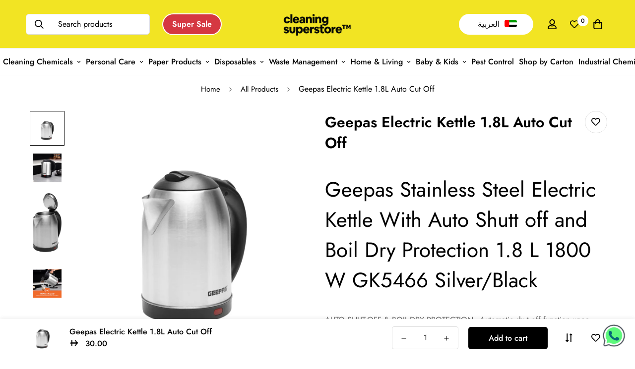

--- FILE ---
content_type: text/html; charset=utf-8
request_url: https://cleaningsuperstore.com/products/s-s-elec-kettle-1-8l-auto-cut-off
body_size: 62526
content:
<!doctype html>
<html
  class="no-js supports-no-cookies"
  lang="en"
  style="--sf-page-opacity: 0;"
  data-template="product"
  
>
  <head>
    <!-- Google Tag Manager -->
      <script>
      (function (w, d, s, l, i) {
        w[l] = w[l] || [];
        w[l].push({ 'gtm.start': new Date().getTime(), event: 'gtm.js' });
        var f = d.getElementsByTagName(s)[0],
          j = d.createElement(s),
          dl = l != 'dataLayer' ? '&l=' + l : '';
        j.async = true;
        j.src = 'https://www.googletagmanager.com/gtm.js?id=' + i + dl;
        f.parentNode.insertBefore(j, f);
      })(window, document, 'script', 'dataLayer', 'GTM-5BDDM2GK');
    </script>
    <!-- End Google Tag Manager -->
    <script>
      /* start spd config */ window._spt_delay_keywords = [
        '/gtag/js,gtag(,/checkouts,/tiktok-track.js,/hotjar-,/smile-,/adoric.js,/wpm/,fbq(',
      ]; /* end spd config */
    </script>      


<!-- Thunder PageSpeed --->
<script>
customElements.define("thunder-loading-bar",class extends HTMLElement{constructor(){super(),this.shadow=this.attachShadow({mode:"open"}),this.shadow.innerHTML='<style>#thunder-bar .bar {background:#2299dd;position:fixed;z-index:1031;top:0;left:0;width:100%;height:2px;}#thunder-bar .peg {display:block;position:absolute;right:0px;width:100px;height:100%;box-shadow:0 0 10px #2299dd, 0 0 5px #2299dd;opacity:1.0;-webkit-transform:rotate(3deg) translate(0px, -4px);-ms-transform:rotate(3deg) translate(0px, -4px);transform:rotate(3deg) translate(0px, -4px);}#thunder-background {top:0;left:0;width:95vw;height:95vh;position:absolute;z-index:99;pointer-events:none;}</style><img id="thunder-background" alt=""/>'}connectedCallback(){this.background_image=this.shadow.querySelector("#thunder-background"),this.background_image.src="data:image/svg+xml,%3Csvg%20xmlns='http://www.w3.org/2000/svg'%20viewBox='0 0 2000 1000'%3E%3C/svg%3E",function(t){var e,n,r={},i=r.settings={minimum:.08,easing:"linear",positionUsing:"translate",speed:200,trickle:!0,trickleSpeed:200,barSelector:'[role="bar"]',parent:t.shadow,template:'<div class="bar" role="bar"><div class="peg"></div></div></div></div>'};function a(t,e,n){return t<e?e:t>n?n:t}function s(t){return 100*(-1+t)}r.status=null,r.set=function(t){var e=r.isStarted();t=a(t,i.minimum,1),r.status=1===t?null:t;var n=r.render(!e),u=n.querySelector(i.barSelector),c=i.speed,l=i.easing;return n.offsetWidth,o((function(e){""===i.positionUsing&&(i.positionUsing=r.getPositioningCSS()),d(u,function(t,e,n){var r;return(r="translate3d"===i.positionUsing?{transform:"translate3d("+s(t)+"%,0,0)"}:"translate"===i.positionUsing?{transform:"translate("+s(t)+"%,0)"}:{"margin-left":s(t)+"%"}).transition="all "+e+"ms "+n,r}(t,c,l)),1===t?(d(n,{transition:"none",opacity:1}),n.offsetWidth,setTimeout((function(){d(n,{transition:"all "+c+"ms linear",opacity:0}),setTimeout((function(){r.remove(),e()}),c)}),c)):setTimeout(e,c)})),this},r.isStarted=function(){return"number"==typeof r.status},r.start=function(){r.status||r.set(0);var t=function(){setTimeout((function(){r.status&&(r.trickle(),t())}),i.trickleSpeed)};return i.trickle&&t(),this},r.done=function(t){return t||r.status?r.inc(.3+.5*Math.random()).set(1):this},r.inc=function(t){var e=r.status;return e?e>1?void 0:("number"!=typeof t&&(t=e>=0&&e<.2?.1:e>=.2&&e<.5?.04:e>=.5&&e<.8?.02:e>=.8&&e<.99?.005:0),e=a(e+t,0,.994),r.set(e)):r.start()},r.trickle=function(){return r.inc()},e=0,n=0,r.promise=function(t){return t&&"resolved"!==t.state()?(0===n&&r.start(),e++,n++,t.always((function(){0==--n?(e=0,r.done()):r.set((e-n)/e)})),this):this},r.render=function(e){if(r.isRendered())return t.shadow.getElementById("thunder-bar");var n=document.createElement("div");n.id="thunder-bar",n.innerHTML=i.template;var a=n.querySelector(i.barSelector),o=e?"-100":s(r.status||0),u=i.parent;return d(a,{transition:"all 0 linear",transform:"translate3d("+o+"%,0,0)"}),u.appendChild(n),n},r.remove=function(){var t,e=document.getElementById("thunder-bar");e&&(t=e)&&t.parentNode&&t.parentNode.removeChild(t)},r.isRendered=function(){return!!t.shadow.getElementById("thunder-bar")},r.getPositioningCSS=function(){var t={},e="WebkitTransform"in t?"Webkit":"MozTransform"in t?"Moz":"msTransform"in t?"ms":"OTransform"in t?"O":"";return e+"Perspective"in t?"translate3d":e+"Transform"in t?"translate":"margin"};var o=function(){var t=[];function e(){var n=t.shift();n&&n(e)}return function(n){t.push(n),1==t.length&&e()}}(),d=function(){var t=["Webkit","O","Moz","ms"],e={};function n(n){return n=n.replace(/^-ms-/,"ms-").replace(/-([\da-z])/gi,(function(t,e){return e.toUpperCase()})),e[n]||(e[n]=function(e){var n={};if(e in n)return e;for(var r,i=t.length,a=e.charAt(0).toUpperCase()+e.slice(1);i--;)if((r=t[i]+a)in n)return r;return e}(n))}function r(t,e,r){e=n(e),t.style[e]=r}return function(t,e){var n,i=arguments;if(2==i.length)for(n in e)r(t,n,e[n]);else r(t,i[1],i[2])}}();r.start(),document.addEventListener("DOMContentLoaded",(function(){r.set(1)}))}(this)}}),document.head.insertAdjacentHTML("afterend","<thunder-loading-bar></thunder-loading-bar>");
</script>
<!-- Thunder Critical CSS --->

      <style>.prod__sticky-atc .psa__title{max-width:400px}.prod__sticky-atc .psa__info{padding:14px 0}.prod__sticky-atc .sf__tooltip-item{margin-bottom:0}.prod__sticky-atc .sf__tooltip-item.sf-prod-compare__button{margin-right:.625rem}h2,h3{font-size:inherit;font-weight:inherit}h2,h3,hr,p{margin:0}.ml-5{margin-left:1.25rem}.ml-6{margin-left:1.5rem}.object-contain{-o-object-fit:contain;object-fit:contain}.py-1\.5{padding-top:.375rem;padding-bottom:.375rem}.line-clamp-1{-webkit-line-clamp:1}.line-clamp-1{overflow:hidden;display:-webkit-box;-webkit-box-orient:vertical}.sf__pcard .sf__pcard-image .spc__hover-img{position:absolute;top:0;right:0;left:0;bottom:0;opacity:0}.sf__pcard .sf__pcard-image .spc__hover-img,.sf__pcard .sf__pcard-image .spc__hover-img img{-webkit-backface-visibility:hidden;backface-visibility:hidden;transform:translateZ(0)}@media (max-width:767px){.prod__sticky-atc .spc__main-img{max-width:30px}.prod__sticky-atc .prod__compare_price,.prod__sticky-atc .psa__title{display:none}.prod__sticky-atc .prod__price{font-weight:500}.prod__sticky-atc .psa__info{margin-left:.625rem}.product-recommendations .sf-slider__controls{display:none}.product-recommendations .sf-grid{margin-bottom:0!important}.sf__pcard .sf__pcard-image .spc__hover-img{display:none}}.sf__pcard-action .sf__btn-icon{width:42px;height:42px;margin-bottom:10px!important}.sf__pcard-style-2 .sf__pcard-action .sf__btn-icon{width:45px;height:45px;border-radius:0;margin-bottom:0!important;border-right:1px solid #eee}.sf__pcard-style-2 .sf__pcard-action .sf__btn-icon:last-child{border-right:0;border-radius:0 5px 5px 0}@media only screen and (max-width:767px){.sf__pcard-style-2 .sf__pcard-action .sf__btn-icon:last-child{display:none}.sf-header header{box-shadow:0 0 10px #0000001c;border-bottom:1px solid #eee}#scroll-to-top-button{right:20px!important}.sf-cart-count,.sf-wishlist-count{background-color:#ffc300!important}}@media (min-width:768px){.md\:mx-28{margin-left:7rem;margin-right:7rem}.md\:mt-0{margin-top:0}.md\:mt-5{margin-top:1.25rem}.md\:mt-4{margin-top:1rem}.md\:mb-12{margin-bottom:3rem}.md\:mb-7{margin-bottom:1.75rem}.md\:mt-9{margin-top:2.25rem}.md\:block{display:block}.md\:flex{display:flex}.md\:grid{display:grid}.md\:hidden{display:none}.md\:min-h-0{min-height:0}.md\:w-\[450px\]{width:450px}.md\:w-1\/2{width:50%}.md\:w-2\/3{width:66.666667%}.md\:auto-rows-0{grid-auto-rows:0}.md\:grid-cols-4{grid-template-columns:repeat(4,minmax(0,1fr))}.md\:grid-cols-5{grid-template-columns:repeat(5,minmax(0,1fr))}.md\:justify-center{justify-content:center}.md\:gap-x-6{column-gap:1.5rem}.md\:py-10{padding-top:2.5rem;padding-bottom:2.5rem}.md\:py-8{padding-top:2rem;padding-bottom:2rem}.md\:text-3xl{font-size:1.875rem;line-height:2.25rem}.md\:text-2xl{font-size:1.5rem;line-height:2rem}.md\:text-xl{font-size:1.25rem;line-height:1.75rem}.md\:leading-\[42px\]{line-height:42px}.md\:opacity-0{opacity:0}body,html{overflow-x:visible!important}.template-product .sf-prod__info-wrapper{margin-top:-5px}}.template-product #MainContent{padding-bottom:60px}.template-product .prose{color:var(--product-desc-color,#666)}.template-product .sf-prod-media__wrapper .nav-swiper-container,.template-product .sf-prod-media__wrapper .swiper-container{opacity:0}.template-product .sf-prod-media__wrapper .swiper-container{height:100%}.template-product .sf-prod__info-wrapper{position:sticky;top:30px;padding-top:5px;padding-right:4px;padding-left:4px;margin-right:-4px;margin-left:-4px}.sf-prod-media__wrapper{position:sticky;top:30px;padding-left:4px}@media (max-width:767px){.prod__sticky-atc .prod__compare_price{display:none}.sf-prod-media__wrapper{padding-left:0}.sf-prod__container{overflow:hidden}}.nav-swiper-container .sf-prod-media{padding:5px;border:1px solid #fff}.sf-prod-media{width:100%}.sf-prod__layout-6 .sf-pis__wrapper{display:flex;flex-direction:row-reverse}.sf-prod__layout-6 .sf-media-nav{padding-right:1.25rem}.sf-prod__layout-6 .nav-swiper-container{max-height:450px;width:70px}.sf-prod__layout-6 .nav-swiper-container .swiper-slide{height:var(--slide-height)!important}.sf-product__section{padding-top:1.25rem;padding-bottom:1.25rem}.sf-product__section{overflow:hidden}.sf-product__section-heading{margin-bottom:2rem;text-align:center;font-size:1.5rem;line-height:2rem}@media (min-width:768px){.sf-product__section{padding-top:3rem;padding-bottom:3rem}.sf-product__section-heading{margin-bottom:3.5rem;font-size:2.25rem;line-height:2.5rem}}.sf-pdt__accordion .sf__accordion-item.open .sf__accordion-button{--tw-border-opacity:1;border-color:rgb(0 0 0/var(--tw-border-opacity))}.sf-product__section-tabs .sf-tab-header{line-height:26px;padding:12px 0;margin:0 32px;font-weight:500;opacity:.35}.sf-prod__container{margin:0 -15px}.sf-prod__container>div{padding:0 15px}.sf-prod__info-wrapper{margin-top:20px}@media (min-width:768px){.sf-prod__info-wrapper{padding-left:8.33333%;margin-top:0}}.actions-block{padding-bottom:16px}.prod__option-label{line-height:24px;margin-bottom:12px}.prod__form-buttons{margin-top:24px}.sf-pis__wrapper .swiper-button-control{width:45px;height:45px;display:inline-flex;justify-content:center;align-items:center;border-radius:50%;background-color:#fff;color:#000;opacity:0;visibility:hidden;transform:translate3d(-100%,0,0)}.sf-pis__wrapper .swiper-button-control.swiper-button-next{transform:translate3d(100%,0,0)}.product-recommendations{overflow:hidden}@media (max-width:767px){.product-recommendations .sf-slider__controls{display:none}.prod__title h1{margin-right:0;display:block}.product-form__actions .form__input-wrapper{width:100%;margin-right:0;margin-bottom:20px;display:flex;align-items:center;justify-content:space-between}.product-form__actions .form__input-wrapper label{margin-bottom:0;margin-right:20px}.product-form__actions .quantity-input{flex:1}.product-form__actions .prod__dynamic_checkout{margin-top:10px!important}.sf-product__section .sf__accordion-button{font-size:18px;padding:12px 0}.product-recommendations .sf-grid{margin-bottom:0!important}}.product-mb__media{position:relative;overflow:hidden}.product-mb__media .product-mb__atwl{position:absolute;right:20px;top:18px;padding:0;z-index:1}.product-mb__media .product-mb__atwl svg{margin-top:-1px}.main-product__block+.main-product__block{margin-top:30px}.main-product__block-addons{margin-top:20px}.prod__title h1{color:var(--product-title-color,#000)}.zoom-in svg{width:18px;height:18px}.installment-shoppay{margin-top:20px!important}.installment-shoppay:empty{display:none}button.shopify-payment-button__button--unbranded{font-size:0!important}button.shopify-payment-button__button--unbranded:before{content:"Buy now";font-size:var(--font-btn-size,1rem);font-weight:var(--font-btn-weight,500);letter-spacing:var(--btn-letter-spacing,0);line-height:var(--btn-line-height,"normal")}*,:after,:before{box-sizing:border-box;border:0 solid #e5e7eb}:after,:before{--tw-content:""}html{line-height:1.5;-webkit-text-size-adjust:100%;-o-tab-size:4;tab-size:4;font-family:ui-sans-serif,system-ui,-apple-system,BlinkMacSystemFont,Segoe UI,Roboto,Helvetica Neue,Arial,Noto Sans,sans-serif,Apple Color Emoji,Segoe UI Emoji,Segoe UI Symbol,Noto Color Emoji}body{margin:0;line-height:inherit}hr{height:0;color:inherit;border-top-width:1px}h1,h2,h3{font-size:inherit;font-weight:inherit}a{color:inherit;text-decoration:inherit}sup{font-size:75%;line-height:0;position:relative;vertical-align:baseline}sup{top:-.5em}table{text-indent:0;border-color:inherit;border-collapse:collapse}button,input,select,textarea{font-family:inherit;font-size:100%;line-height:inherit;color:inherit;margin:0;padding:0}button,select{text-transform:none}[type=button],[type=submit],button{-webkit-appearance:button;background-color:transparent;background-image:none}:-moz-focusring{outline:auto}:-moz-ui-invalid{box-shadow:none}::-webkit-inner-spin-button,::-webkit-outer-spin-button{height:auto}::-webkit-search-decoration{-webkit-appearance:none}::-webkit-file-upload-button{-webkit-appearance:button;font:inherit}h1,h2,h3,hr,p{margin:0}ul{list-style:none;margin:0;padding:0}textarea{resize:vertical}img,svg{display:block;vertical-align:middle}img{max-width:100%;height:auto}[hidden]{display:none}*,:after,:before{--tw-translate-x:0;--tw-translate-y:0;--tw-rotate:0;--tw-skew-x:0;--tw-skew-y:0;--tw-scale-x:1;--tw-scale-y:1;--tw-scroll-snap-strictness:proximity;--tw-ring-offset-width:0px;--tw-ring-offset-color:#fff;--tw-ring-color:rgba(59,130,246,.5);--tw-ring-offset-shadow:0 0 transparent;--tw-ring-shadow:0 0 transparent;--tw-shadow:0 0 transparent;--tw-shadow-colored:0 0 transparent}.prose{color:var(--color-body-text,#000);max-width:65ch}.prose{--tw-prose-body:#374151;--tw-prose-headings:#111827;--tw-prose-lead:#4b5563;--tw-prose-links:#111827;--tw-prose-bold:#111827;--tw-prose-counters:#6b7280;--tw-prose-bullets:#d1d5db;--tw-prose-hr:#e5e7eb;--tw-prose-quotes:#111827;--tw-prose-quote-borders:#e5e7eb;--tw-prose-captions:#6b7280;--tw-prose-code:#111827;--tw-prose-pre-code:#e5e7eb;--tw-prose-pre-bg:#1f2937;--tw-prose-th-borders:#d1d5db;--tw-prose-td-borders:#e5e7eb;--tw-prose-invert-body:#d1d5db;--tw-prose-invert-headings:#fff;--tw-prose-invert-lead:#9ca3af;--tw-prose-invert-links:#fff;--tw-prose-invert-bold:#fff;--tw-prose-invert-counters:#9ca3af;--tw-prose-invert-bullets:#4b5563;--tw-prose-invert-hr:#374151;--tw-prose-invert-quotes:#f3f4f6;--tw-prose-invert-quote-borders:#374151;--tw-prose-invert-captions:#9ca3af;--tw-prose-invert-code:#fff;--tw-prose-invert-pre-code:#d1d5db;--tw-prose-invert-pre-bg:rgba(0,0,0,.5);--tw-prose-invert-th-borders:#4b5563;--tw-prose-invert-td-borders:#374151;font-size:1rem;line-height:1.75}.invisible{visibility:hidden}.fixed{position:fixed}.absolute{position:absolute}.relative{position:relative}.-inset-0,.inset-0{top:0;right:0;bottom:0;left:0}.inset-x-0{left:0;right:0}.inset-y-0{top:0;bottom:0}.top-0{top:0}.right-0{right:0}.left-0{left:0}.top-4{top:1rem}.right-4{right:1rem}.top-1\/2{top:50%}.left-full{left:100%}.top-full{top:100%}.right-5{right:1.25rem}.bottom-2\.5{bottom:.625rem}.-right-14{right:-3.5rem}.top-5{top:1.25rem}.bottom-\[86px\]{bottom:86px}.top-px{top:1px}.right-8{right:2rem}.z-10{z-index:10}.z-\[100\]{z-index:100}.z-50{z-index:50}.z-\[70\]{z-index:70}.z-\[1\]{z-index:1}.z-\[80\]{z-index:80}.-m-2\.5{margin:-.625rem}.-mx-4{margin-left:-1rem;margin-right:-1rem}.mx-auto{margin-left:auto;margin-right:auto}.-mx-2{margin-left:-.5rem;margin-right:-.5rem}.mx-2{margin-left:.5rem;margin-right:.5rem}.my-3{margin-top:.75rem;margin-bottom:.75rem}.mt-3{margin-top:.75rem}.mb-4{margin-bottom:1rem}.mt-5{margin-top:1.25rem}.mt-4{margin-top:1rem}.mt-2{margin-top:.5rem}.mt-8{margin-top:2rem}.mb-3{margin-bottom:.75rem}.mb-2{margin-bottom:.5rem}.mb-5{margin-bottom:1.25rem}.mb-6{margin-bottom:1.5rem}.mt-6{margin-top:1.5rem}.ml-2{margin-left:.5rem}.mr-5{margin-right:1.25rem}.mt-10{margin-top:2.5rem}.mb-16{margin-bottom:4rem}.ml-4{margin-left:1rem}.mt-16{margin-top:4rem}.mr-2{margin-right:.5rem}.mt-2\.5{margin-top:.625rem}.mr-4{margin-right:1rem}.ml-3{margin-left:.75rem}.mt-\[12xpx\]{margin-top:12xpx}.mr-\[30px\]{margin-right:30px}.ml-2\.5{margin-left:.625rem}.block{display:block}.inline-block{display:inline-block}.flex{display:flex}.inline-flex{display:inline-flex}.grid{display:grid}.hidden{display:none}.h-full{height:100%}.h-\[22px\]{height:22px}.h-\[12px\]{height:12px}.h-2{height:.5rem}.h-\[16px\]{height:16px}.h-\[18px\]{height:18px}.h-\[20px\]{height:20px}.h-\[24px\]{height:24px}.h-11{height:2.75rem}.h-\[46px\]{height:46px}.h-0{height:0}.min-h-screen{min-height:100vh}.min-h-full{min-height:100%}.w-full{width:100%}.w-\[24px\]{width:24px}.w-10{width:2.5rem}.w-1\/2{width:50%}.w-auto{width:auto}.w-\[22px\]{width:22px}.w-\[20px\]{width:20px}.w-\[12px\]{width:12px}.w-1\/3{width:33.333333%}.w-1\/6{width:16.666667%}.w-1\/5{width:20%}.w-32{width:8rem}.w-40{width:10rem}.w-2{width:.5rem}.w-1\/4{width:25%}.w-2\/5{width:40%}.w-\[16px\]{width:16px}.w-\[18px\]{width:18px}.w-6{width:1.5rem}.w-\[46px\]{width:46px}.w-0{width:0}.min-w-max{min-width:max-content}.max-w-none{max-width:none}.flex-1{flex:1 1 0%}.shrink{flex-shrink:1}.flex-grow{flex-grow:1}.-translate-y-1\/2{--tw-translate-y:-50%}.-translate-x-full,.-translate-y-1\/2{transform:translate(var(--tw-translate-x),var(--tw-translate-y)) rotate(var(--tw-rotate)) skew(var(--tw-skew-x)) skewY(var(--tw-skew-y)) scaleX(var(--tw-scale-x)) scaleY(var(--tw-scale-y))}.-translate-x-full{--tw-translate-x:-100%}.transform{transform:translate(var(--tw-translate-x),var(--tw-translate-y)) rotate(var(--tw-rotate)) skew(var(--tw-skew-x)) skewY(var(--tw-skew-y)) scaleX(var(--tw-scale-x)) scaleY(var(--tw-scale-y))}@keyframes spin{to{transform:rotate(1turn)}}.animate-spin{animation:1s linear infinite spin}.touch-none{touch-action:none}.list-none{list-style-type:none}.appearance-none{-webkit-appearance:none;appearance:none}.grid-cols-2{grid-template-columns:repeat(2,minmax(0,1fr))}.grid-cols-3{grid-template-columns:repeat(3,minmax(0,1fr))}.grid-rows-1{grid-template-rows:repeat(1,minmax(0,1fr))}.flex-col{flex-direction:column}.flex-col-reverse{flex-direction:column-reverse}.flex-wrap{flex-wrap:wrap}.flex-nowrap{flex-wrap:nowrap}.items-start{align-items:flex-start}.items-end{align-items:flex-end}.items-center{align-items:center}.items-stretch{align-items:stretch}.justify-end{justify-content:flex-end}.justify-center{justify-content:center}.justify-between{justify-content:space-between}.gap-2\.5{gap:.625rem}.gap-x-3{column-gap:.75rem}.overflow-hidden{overflow:hidden}.overflow-x-hidden{overflow-x:hidden}.overflow-y-hidden{overflow-y:hidden}.overflow-y-scroll{overflow-y:scroll}.overscroll-contain{overscroll-behavior:contain}.whitespace-normal{white-space:normal}.whitespace-nowrap{white-space:nowrap}.rounded{border-radius:.25rem}.rounded-full{border-radius:9999px}.rounded-md{border-radius:.375rem}.border{border-width:1px}.border-b{border-bottom-width:1px}.border-color-border{border-color:var(--color-border)}.border-black{--tw-border-opacity:1;border-color:rgb(0 0 0/var(--tw-border-opacity))}.border-transparent{border-color:transparent}.bg-white{--tw-bg-opacity:1;background-color:rgb(255 255 255/var(--tw-bg-opacity))}.bg-black{--tw-bg-opacity:1;background-color:rgb(0 0 0/var(--tw-bg-opacity))}.bg-transparent{background-color:transparent}.bg-color-topbar-background{background-color:var(--color-topbar-background)}.p-4{padding:1rem}.p-2{padding:.5rem}.p-8{padding:2rem}.p-3\.5{padding:.875rem}.py-2\.5{padding-top:.625rem;padding-bottom:.625rem}.py-2{padding-top:.5rem;padding-bottom:.5rem}.px-4{padding-left:1rem;padding-right:1rem}.py-4{padding-top:1rem;padding-bottom:1rem}.px-2{padding-left:.5rem;padding-right:.5rem}.py-3{padding-top:.75rem;padding-bottom:.75rem}.py-5{padding-top:1.25rem;padding-bottom:1.25rem}.px-3{padding-left:.75rem;padding-right:.75rem}.py-12{padding-top:3rem;padding-bottom:3rem}.py-3\.5{padding-top:.875rem;padding-bottom:.875rem}.px-3\.5{padding-left:.875rem;padding-right:.875rem}.pb-4{padding-bottom:1rem}.pt-4{padding-top:1rem}.pr-4{padding-right:1rem}.pt-8{padding-top:2rem}.pb-8{padding-bottom:2rem}.pb-3{padding-bottom:.75rem}.pl-3{padding-left:.75rem}.pr-2{padding-right:.5rem}.pt-0\.5{padding-top:.125rem}.pr-12{padding-right:3rem}.text-left{text-align:left}.text-center{text-align:center}.text-base{font-size:calc(var(--font-base-size, 16)*1px)}.text-2xl{font-size:1.5rem;line-height:2rem}.text-xl{font-size:1.25rem;line-height:1.75rem}.text-xs{font-size:.75rem;line-height:1rem}.text-lg{font-size:1.125rem;line-height:1.75rem}.text-sm{font-size:.875rem;line-height:1.25rem}.text-4xl{font-size:2.25rem;line-height:2.5rem}.text-\[15px\]{font-size:15px}.font-medium{font-weight:500}.font-semibold{font-weight:600}.italic{font-style:italic}.leading-7{line-height:1.75rem}.leading-8{line-height:2rem}.leading-9{line-height:2.25rem}.text-color-subtext{color:var(--color-sub-text)}.text-color-secondary{color:var(--color-secondary)}.text-black{--tw-text-opacity:1;color:rgb(0 0 0/var(--tw-text-opacity))}.text-color-regular-price{color:var(--product-regular-price-color)}.text-\[\#666\]{--tw-text-opacity:1;color:rgb(102 102 102/var(--tw-text-opacity))}.text-color-topbar{color:var(--color-topbar-text)}.text-\[\#777\]{--tw-text-opacity:1;color:rgb(119 119 119/var(--tw-text-opacity))}.text-\[\#999\]{--tw-text-opacity:1;color:rgb(153 153 153/var(--tw-text-opacity))}.underline{-webkit-text-decoration-line:underline;text-decoration-line:underline}.line-through{-webkit-text-decoration-line:line-through;text-decoration-line:line-through}.opacity-0{opacity:0}.opacity-100{opacity:1}.opacity-25{opacity:.25}.opacity-75{opacity:.75}@media (min-width:640px){.sm\:mt-6{margin-top:1.5rem}}@media (min-width:768px){.md\:mx-28{margin-left:7rem;margin-right:7rem}.md\:mt-0{margin-top:0}.md\:mt-5{margin-top:1.25rem}.md\:mt-4{margin-top:1rem}.md\:mb-12{margin-bottom:3rem}.md\:mb-7{margin-bottom:1.75rem}.md\:mt-9{margin-top:2.25rem}.md\:block{display:block}.md\:flex{display:flex}.md\:grid{display:grid}.md\:hidden{display:none}.md\:min-h-0{min-height:0}.md\:w-\[450px\]{width:450px}.md\:w-1\/2{width:50%}.md\:w-2\/3{width:66.666667%}.md\:auto-rows-0{grid-auto-rows:0}.md\:grid-cols-4{grid-template-columns:repeat(4,minmax(0,1fr))}.md\:grid-cols-5{grid-template-columns:repeat(5,minmax(0,1fr))}.md\:grid-cols-2{grid-template-columns:repeat(2,minmax(0,1fr))}.md\:justify-center{justify-content:center}.md\:gap-x-6{column-gap:1.5rem}.md\:py-10{padding-top:2.5rem;padding-bottom:2.5rem}.md\:py-8{padding-top:2rem;padding-bottom:2rem}.md\:text-3xl{font-size:1.875rem;line-height:2.25rem}.md\:text-2xl{font-size:1.5rem;line-height:2rem}.md\:text-xl{font-size:1.25rem;line-height:1.75rem}.md\:leading-\[42px\]{line-height:42px}.md\:opacity-0{opacity:0}}@media (min-width:1024px){.lg\:block{display:block}.lg\:hidden{display:none}.lg\:grid-cols-5{grid-template-columns:repeat(5,minmax(0,1fr))}.lg\:py-3\.5{padding-top:.875rem;padding-bottom:.875rem}}@media (min-width:1280px){.xl\:hidden{display:none}.xl\:w-1\/3{width:33.333333%}.xl\:grid-cols-4{grid-template-columns:repeat(4,minmax(0,1fr))}.xl\:grid-cols-6{grid-template-columns:repeat(6,minmax(0,1fr))}}@media (min-width:1536px){.\32xl\:w-1\/4{width:25%}}@media (min-width:1600px){.\33xl\:grid-cols-7{grid-template-columns:repeat(7,minmax(0,1fr))}}.sf__btn,.shopify-payment-button__button.shopify-payment-button__button--unbranded{white-space:nowrap;padding:.625rem 1.25rem;text-align:center}@media (min-width:768px){.sf__btn,.shopify-payment-button__button.shopify-payment-button__button--unbranded{padding-left:2rem;padding-right:2rem}.sf-slider__controls--absolute button{margin-top:calc(var(--nav-offset,0px)*-1)}}.sf__btn,.shopify-payment-button__button.shopify-payment-button__button--unbranded{outline:0;border:1px solid transparent;font-size:var(--font-btn-size,1rem);font-weight:var(--font-btn-weight,500);display:inline-block;letter-spacing:var(--btn-letter-spacing,0);text-transform:var(--btn-text-transform,"");border-radius:var(--btn-border-radius,0);line-height:var(--btn-line-height,"normal")}.shopify-payment-button__button.shopify-payment-button__button--unbranded:disabled,[disabled].shopify-payment-button__button.shopify-payment-button__button--unbranded{border-color:var(--border-color-2)!important;color:var(--color-disabled)!important;opacity:.5}.sf__btn.sf__btn-primary,.shopify-payment-button__button.shopify-payment-button__button--unbranded,a.sf__btn.sf__btn-primary,button.sf__btn.sf__btn-primary{--tw-text-opacity:1;color:rgb(255 255 255/var(--tw-text-opacity));background-color:var(--color-btn-bg,var(--color-primary));border-color:var(--color-btn-bg,var(--color-primary));color:var(--color-btn-text,#fff)}.form-control{width:100%;border-radius:.25rem;border-width:1px;background-color:transparent;padding:.375rem .75rem;font-size:calc(var(--font-base-size, 16)*1px);line-height:2rem;--tw-text-opacity:1;color:rgb(55 65 81/var(--tw-text-opacity));outline:transparent solid 2px;outline-offset:2px;margin-top:5px;margin-bottom:10px;border-color:var(--color-border);background-color:var(--color-field-background)}.sf-header{--sf-slide-trans-dur:.3s;--sf-slide-from-val:-65px;--sf-slide-to-val:65px;--sf-header-bg:#fff}.sf-header header.sf-header__desktop.logo-center__2l .sf-menu-item>a{padding-left:2rem;padding-right:2rem}.sf-header header.sf-header__desktop.logo-center__2l .sf-menu-item>a:after{left:2rem}.sf-header header.sf-header__desktop.logo-center__2l .sf__header-main-menu .sf-logo,.sf-header header.sf-header__desktop.logo-center__2l .sf__header-main-menu .sf-options-wrapper__desktop{display:none}.sf-header header.sf-header__mobile .sf-logo a{text-align:center}.sf-header header.sf-header__mobile .sf-logo a{width:var(--logo-width-mobile,100px);white-space:nowrap}.sf-header .sf-menu-item>a{position:relative;line-height:23px}.sf-header .sf-menu-item>a:after{position:absolute;content:"";width:0;height:2px;background-color:currentColor;left:1rem;bottom:calc(1.25rem - 5px)}.sf-header .sf-menu-item .sf-menu__desktop-sub-menu{visibility:hidden;opacity:0}.header__wrapper{width:100%;will-change:transform,background-color}.sf-topbar{white-space:nowrap;z-index:99}.sf-header{--sf-sub-item-color:rgba(0,0,0,.55);--sf-sub-item-hover:#000;--sf-sub-item-bg:rgba(61,61,80,.09)}.sf-header__bg{display:block;width:100%;height:100%;position:absolute;top:0;left:0;opacity:0;background:var(--sf-header-bg,#fff)}.sf-header__dropdown-bg{width:100vw;height:calc(var(--sf-dropdown-height,0px)*1px);background:var(--sf-header-bg,#fff);transform-origin:top left;opacity:0;top:100%}.sf-header__overlay{top:calc(var(--sf-topbar-height,0px) + var(--sf-announcement-height,0px));opacity:0;visibility:hidden;z-index:2}.sf-topbar{align-items:center}@media (min-width:1024px){.sf-topbar{display:flex}}.sf-topbar{height:40px;max-height:40px}.sf-topbar .sf-language-switcher{padding:0 .5rem}.sf-topbar .sf-language-switcher form{padding:0}.sf-topbar .sf-language-switcher select{background-image:var(--arrow-select-box-topbar)}.sf-sub-menu__link{display:block;overflow:hidden;white-space:normal;padding:.25rem .75rem;font-weight:400;color:var(--sf-sub-item-color)}.sf-menu-submenu__title{padding-left:.75rem;padding-right:.75rem;font-weight:600;--tw-text-opacity:1;color:rgb(0 0 0/var(--tw-text-opacity))}.sf-logo{display:flex;align-items:center}.sf-logo a{width:var(--logo-width-desktop,150px)}.sf-user-tab-label{position:relative;margin-right:1rem;padding-top:.5rem;padding-bottom:.5rem;font-weight:500;--tw-text-opacity:1;color:rgb(107 114 128/var(--tw-text-opacity));display:inline-block}.sf-user-tab-label hr{position:absolute;left:0;bottom:-.125rem;width:100%;border-top-width:2px;--tw-border-opacity:1;border-color:rgb(0 0 0/var(--tw-border-opacity));display:none}.sf-menu-content,.sf-sub-links{height:calc(var(--window-inner-height,100vh))}@media screen and (min-width:1024px){.sf-header__mobile,.sf-menu-content,.sf-sub-links{height:100vh}}.sf-menu__dropdown{right:auto;box-shadow:0 5px 15px #00000012;transform:translate3d(0,20px,0)!important;transform-origin:center!important}.sf-menu__desktop-sub-menu{min-width:250px}.sf-menu-submenu__content{--column-width:200px;--items-width:calc(var(--total-columns)*var(--column-width, 200px))}@media (min-width:1680px){.sf-menu-submenu__content{--column-width:250px}}@media (min-width:1920px){.sf-menu-submenu__content{--column-width:270px}}.sf-menu-item--no-mega{position:relative}.sf-search-form{height:42px}@media (min-width:1280px){.sf-search-form--full{min-width:250px}.sf-search-form>span{flex:1}}@media (max-width:480px){.sf-header__mobile>:last-child{padding-right:0}}.sf-customer-section__inner{overflow-y:auto;padding-bottom:40px}@media (max-width:1440px){.sf-menu-item a{padding-left:.5rem;padding-right:.5rem}}.sf-logo{font-size:1rem}.sf__toggle-submenu-mb{flex:0 0 48px;height:100%;min-height:48px}.container{padding-left:1rem;padding-right:1rem;margin-left:auto;margin-right:auto;width:100%;max-width:calc(var(--container-width,1280)*1px)}@media screen and (min-width:1536px){.container{padding-left:0;padding-right:0}}.container-fluid{--offset-x:1rem;margin-left:auto;margin-right:auto;width:100%;max-width:calc(var(--fluid-container-width,1620px) + var(--offset-x)*2);padding-left:var(--offset-x);padding-right:var(--offset-x)}@media screen and (min-width:1024px){.container-fluid{--offset-x:calc(var(--fluid-container-offset, 6rem)/1.25)}}@media screen and (min-width:1536px){.container-fluid{--offset-x:var(--fluid-container-offset,6rem)}}.section-my{margin-top:100px;margin-bottom:100px}@media screen and (max-width:1535px){.section-my{margin-top:80px;margin-bottom:80px}}@media screen and (max-width:1279px){.section-my{margin-top:60px;margin-bottom:60px}}.swiper-container{display:block}.swiper-slide{flex-shrink:0;width:100%;height:100%;position:relative}.swiper-pagination{display:flex;justify-content:center;align-items:center;flex-flow:wrap;padding:5px 0}.swiper-pagination:empty{display:none!important}.sf-slider__controls button{outline:0;box-shadow:none;padding:0;width:50px;height:50px;display:inline-flex;align-items:center;justify-content:center;border-color:var(--color-border);z-index:1;flex:0 0 auto;color:currentColor}.sf-slider__controls button:after{display:none}.sf-slider__controls--absolute button{position:absolute;top:var(--offset-top,50%);transform:translateY(-50%);left:-80px}.sf-slider__controls--absolute button.sf-slider__controls-next{left:auto!important;right:-80px}@media screen and (max-width:767px){.sf-header .sf-menu-wrapper-mobile .sf-menu__content{width:calc(100% - 40px)}.section-my{margin-top:40px;margin-bottom:40px}.sf-slider__controls{max-width:100vw}}.sf-grid{margin:0 calc(var(--column-gap)/-2) calc(var(--row-gap,var(--column-gap))/ -1)!important}.sf-column{padding:0 calc(var(--column-gap)/2) var(--row-gap,var(--column-gap))}@media screen and (max-width:1279px){.sf-grid{margin:0 calc(var(--column-gap)/2/-2) calc(var(--row-gap,var(--column-gap))/ 2/-1)!important}.sf-column{padding:0 calc(var(--column-gap)/2/2) calc(var(--row-gap,var(--column-gap))/ 2)}}@media screen and (max-width:767px){.sf-grid{margin:0 calc(var(--column-gap-mobile,var(--column-gap))/ -2) calc(var(--row-gap-mobile,var(--column-gap))/ -1)!important}.sf-column{padding:0 calc(var(--column-gap-mobile,var(--column-gap))/ 2) calc(var(--row-gap-mobile,var(--column-gap)))}}.sf-sharing{padding:24px;width:380px}.sf-sharing .form-control{margin:0}.sf-sharing label{margin-bottom:14px;display:block}.sf-sharing .sf-sharing__socials{margin-top:20px}.prose p{margin-top:.75em;margin-bottom:.75em}.sf__tooltip-content,ul:empty{display:none}.shopify-payment-button__button{border-radius:var(--btn-border-radius,0)!important;overflow:hidden}.shopify-payment-button__button.shopify-payment-button__button--unbranded:disabled{border-color:var(--border-color-2);color:var(--color-disabled)}body{opacity:var(--sf-page-opacity,0)!important}.sf-language-switcher{display:none}input[type=number]::-webkit-inner-spin-button,input[type=number]::-webkit-outer-spin-button{-webkit-appearance:none;margin:0}input[type=number]{-moz-appearance:textfield}input::-webkit-inner-spin-button,input::-webkit-outer-spin-button{-webkit-appearance:none;margin:0}input[type=email],input[type=password],input[type=text],select{-webkit-appearance:none;appearance:none}select{background-color:transparent;background-position:50%;background-repeat:no-repeat;background-image:var(--arrow-select-box);background-size:10px;background-position-x:calc(100% - 15px);padding-right:25px}.sf__btn{white-space:nowrap;padding:.625rem 1.25rem;text-align:center}@media (min-width:768px){.sf__btn{padding-left:2rem;padding-right:2rem}}.sf__btn{outline:0;border:1px solid transparent;font-size:var(--font-btn-size,1rem);font-weight:var(--font-btn-weight,500);display:inline-block;letter-spacing:var(--btn-letter-spacing,0);text-transform:var(--btn-text-transform,"");border-radius:var(--btn-border-radius,0);line-height:var(--btn-line-height,"normal")}.sf__btn.sf__btn-primary,a.sf__btn.sf__btn-primary,button.sf__btn.sf__btn-primary{--tw-text-opacity:1;color:rgb(255 255 255/var(--tw-text-opacity))}.sf__btn.sf__btn-primary,a.sf__btn.sf__btn-primary,button.sf__btn.sf__btn-primary{background-color:var(--color-btn-bg,var(--color-primary));border-color:var(--color-btn-bg,var(--color-primary));color:var(--color-btn-text,#fff)}.sf__btn.sf__btn-secondary,a.sf__btn.sf__btn-secondary,button.sf__btn.sf__btn-secondary{border-width:1px;background-color:transparent;text-align:center}.sf__btn.sf__btn-secondary,a.sf__btn.sf__btn-secondary,button.sf__btn.sf__btn-secondary{border-color:var(--color-btn-bg,var(--color-primary-darker));border-width:var(--btn-border-width)}.form-control{width:100%;border-radius:.25rem;border-width:1px;background-color:transparent;padding:.375rem .75rem;font-size:calc(var(--font-base-size, 16)*1px);line-height:2rem;--tw-text-opacity:1;color:rgb(55 65 81/var(--tw-text-opacity));outline:transparent solid 2px;outline-offset:2px}.form-control{margin-top:5px;margin-bottom:10px;border-color:var(--color-border);background-color:var(--color-field-background)}[style*="--aspect-ratio"]{position:relative;overflow:hidden}[style*="--aspect-ratio"]:before{display:block;width:100%}[style*="--aspect-ratio"]:before{content:"";height:0}[style*="--aspect-ratio"]>:first-child{top:0;right:0;bottom:0;left:0;position:absolute!important;-o-object-fit:cover;object-fit:cover;width:100%;height:100%}.prose{max-width:100%}@media screen and (max-width:767px){.collection-list{position:relative}.collection-list .sf__ms{top:auto;right:auto}.collection-list .collection-list__wrapper{position:relative}}.collection-card__inner{position:relative;-webkit-backface-visibility:hidden;backface-visibility:hidden;transform:translateZ(0)}.collection-card__image{overflow:hidden;position:relative}.animate-spin{display:none}.atc-spinner .animate-spin{display:block}.sf__tooltip-item{position:relative;margin-bottom:.5rem;border-radius:9999px;--tw-bg-opacity:1;background-color:rgb(255 255 255/var(--tw-bg-opacity));padding:5px}.sf__tooltip-item.sf__tooltip-style-2{margin-bottom:0;background-color:transparent}.sf__tooltip-item.sf__tooltip-style-1{width:45px;height:45px;border-radius:100%;display:flex;align-items:center;justify-content:center}.sf__tooltip-item.sf__tooltip-style-1.sf__tooltip-top .sf__tooltip-content{bottom:calc(120% + 8px)}.sf__tooltip-item.sf__tooltip-style-1.sf__tooltip-left .sf__tooltip-content{right:calc(120% + 8px)}.sf__tooltip-item.sf__tooltip-style-1.sf__tooltip-bottom .sf__tooltip-content{top:calc(120% + 8px)}.sf__tooltip-item.sf__tooltip-top .sf__tooltip-content{bottom:110%;left:50%;transform:translateX(-50%)}.sf__tooltip-item.sf__tooltip-top .sf__tooltip-content:after{left:calc(50% - 5px);bottom:-3px}.sf__tooltip-item.sf__tooltip-top .sf__tooltip-content:before{width:100%;height:8px;left:0;top:100%}.sf__tooltip-item.sf__tooltip-left .sf__tooltip-content{right:110%;top:50%;transform:translateY(-50%)}.sf__tooltip-item.sf__tooltip-left .sf__tooltip-content:after{right:-3px;top:calc(50% - 5px)}.sf__tooltip-item.sf__tooltip-left .sf__tooltip-content:before{height:100%;width:8px;top:0;right:100%}.sf__tooltip-item.sf__tooltip-bottom .sf__tooltip-content{top:110%;left:50%;transform:translateX(-50%)}.sf__tooltip-item.sf__tooltip-bottom .sf__tooltip-content:after{left:calc(50% - 5px);top:-3px}.sf__tooltip-item.sf__tooltip-bottom .sf__tooltip-content:before{width:100%;height:8px;left:0;bottom:100%}.sf__tooltip-item .sf__tooltip-content{visibility:hidden;position:absolute;z-index:20;min-width:max-content;border-radius:.25rem;padding:.25rem .75rem;font-size:.875rem;line-height:1.25rem;opacity:0}.sf__tooltip-item .sf__tooltip-content{display:none;background:var(--bg-color-tooltip);color:var(--text-color-tooltip)!important}.sf__tooltip-item .sf__tooltip-content:after{content:"";width:10px;height:10px;background:var(--bg-color-tooltip);position:absolute;transform:rotate(45deg);z-index:-1}.sf__tooltip-item .sf__tooltip-content:before{position:absolute;content:"";background:0 0}@media screen and (min-width:1024px){.sf__tooltip-item .sf__tooltip-content{display:block}}.sf__tooltip-item.sf__btn-icon{color:#000}.sf__ms{position:relative}@media (max-width:767px){.sf__ms:not(.sf__ms--slider){overflow-x:scroll;overflow-y:hidden;margin-right:-1rem;margin-left:-1rem;padding-left:1rem}.sf__ms::-webkit-scrollbar{display:none}.sf__ms-wrapper{display:flex}.sf__ms-wrapper--max{width:max-content}.sf__ms-wrapper:not(.swiper-container-initialized)>*{flex:none;width:var(--mobile-column-width,66.66vw)}.sf__ms-wrapper:not(.swiper-container-initialized):after{content:"";flex:0 0 calc(var(--column-gap-mobile,var(--column-gap))/ 2)}}@media (max-width:375px){.sf__ms-wrapper:not(.swiper-container-initialized)>*{width:66.66vw!important}}.sf__accordion-item .sf__accordion-button{position:relative;padding-right:2rem;font-weight:500}.sf__accordion-item .sf__accordion-button:after{content:"";position:absolute;width:14px;right:0;background-image:var(--arrow-down-url);background-repeat:no-repeat;height:100%;top:0;background-position:50%;background-size:14px 14px}.sf__accordion-item .sf__accordion-content{max-height:var(--content-max-height,0);opacity:0}.sf__accordion-item.open .sf__accordion-button:after{transform:rotateX(180deg)}.sf__accordion-item.open .sf__accordion-content{max-height:var(--content-max-height,auto)}.sf__accordion-item:not(.order-first):last-child{margin-bottom:0}.sf-tab-header{position:relative;opacity:.5}.sf-tab-header:after{content:"";width:0;height:2px;background-color:currentColor;display:block;position:absolute;bottom:-2px;left:0}.sf-tab-content{display:none}@media (min-width:768px){.sf-tabs .sf__accordion-button{display:none}.sf-tabs .sf__accordion-item{--content-max-height:auto!important}}@media (max-width:767px){.sf-tabs--responsive .sf-tab-content{display:block}.sf-tabs--responsive .sf__accordion-item{margin-bottom:1.5rem;border-bottom:1px solid var(--color-border)}.sf-tabs--responsive .sf__accordion-button{display:block}}.prod__compare_price{color:var(--product-sale-price-color)}.sf-prod__info .sf-wishlist__button{margin-bottom:0;border-width:1px;border-color:var(--color-border);padding:12px}.sf-prod__info .sf-wishlist__button svg{margin-top:-1px}.sf-prod__info .shopify-payment-button__button--hidden{display:none}.sf-prod__info .quantity-input{background-color:#f1f1f1;border:none}.sf-prod__info .quantity-input input{background-color:#f1f1f1}.shopify-payment-button__button{line-height:1.5!important}.form.product-form .atc-spinner{display:none}.sf__pcard-action .sf__btn-icon svg{width:15px!important;height:15px!important}.content-view-list .sf__btn{flex:0;min-width:180px}.sf__pcard .price-unit-price{font-size:90%}.prod__tag{font-size:11px;text-transform:uppercase;line-height:16px;padding:2px 10px;font-weight:600;border-radius:11px}.prod__tag:not(.hidden){display:inline-flex}.prod__tag--soldout{background:#b1b1b1;color:#fff;width:54px;height:54px;font-size:10px;border-radius:50%;line-height:12px;align-items:center;justify-content:center;text-align:center;white-space:normal;padding:0 10px;position:absolute;top:50%;left:50%;transform:translate(-50%,-50%)}@media (max-width:767px){.prod__tag{font-size:10px;padding:2px 8px}[data-search-popup] .sf-logo{display:none}}.sf-cart-count{position:absolute;display:flex;align-items:center;justify-content:center;border-radius:9999px;text-align:center}.sf-cart-count{font-size:12px;height:22px;min-width:22px;top:5px;right:-13px;display:none;color:var(--color-cart-wishlist-count);background-color:var(--bg-cart-wishlist-count)}@media screen and (max-width:1023px){.sf-cart-count{right:-5px}}.sf-wishlist-count{display:none;position:absolute;display:flex;align-items:center;justify-content:center;border-radius:9999px;text-align:center}.sf-wishlist-count{width:22px;height:22px;line-height:22px;right:-4px;top:11px;font-size:12px;font-weight:500;color:var(--color-cart-wishlist-count);background-color:var(--bg-cart-wishlist-count)}[data-search-popup] .sf-wishlist-count{top:-6px;right:-10px}[data-search-popup] .sf-logo{justify-content:start;padding-left:0;padding-right:0}[data-search-popup] .logo-img{padding:0}[data-search-popup] .sf-cart-count{display:flex;right:-4px}[data-search-popup] form{height:46px}.bread-crumb__item{padding:.5rem 1rem;font-size:15px;color:inherit;white-space:nowrap}.sf__breabcrumb-page-title{white-space:nowrap;overflow:hidden;text-overflow:ellipsis}body{-webkit-font-smoothing:antialiased;-webkit-text-size-adjust:100%;text-size-adjust:100%}html{padding-bottom:0!important}:focus{outline:0!important}body,html{overflow-x:hidden}#MainContent{position:relative;padding-top:var(--main-content-padding-top,var(--sf-header-height,0))}.sf-no-scroll-bar::-webkit-scrollbar{display:none}.visually-hidden{position:absolute!important;overflow:hidden;clip:rect(0 0 0 0);height:1px;width:1px;margin:-1px;padding:0;border:0}[disabled]{opacity:.5}.sf__custom-select{position:relative}.sf__custom-select select{display:none}.sf__breadcrumb-separator svg{width:9px;height:9px}body .sf-language-switcher{display:block}body{overflow-y:hidden}body.template-product{overflow-y:auto}#fb-root{display:none!important}.collection-card__inner>div.text-left{display:none!important;margin:0!important}.sf__header-main-menu{border-bottom:1px solid #eee!important;border-top:1px solid #eee!important}.sf-header header.sf-header__desktop.logo-center__2l .sf-menu-item>a{padding:15px 5px}.sf__header-main-top{background:#fdcd1a}header .sf-search-form--full{background:#fff}header .sf-search-form--full span{color:#000}.section-my{margin-top:50px;margin-bottom:50px}.sf-slider__controls--absolute button{left:0}.sf-slider__controls--absolute button.sf-slider__controls-next{right:0}#scroll-to-top-button{right:30px!important;bottom:100px!important}.sf-slider__controls--absolute button{background:#fff}.SocialBoxTxt1{font-weight:600;text-align:center;font-size:17px;margin-bottom:10px}.SocialBoxTxt2{text-align:center;font-size:25px;position:relative;margin-bottom:15px}.SocialBoxTxt2:after{content:"";background:#000;width:100%;height:2px;position:absolute;left:0;bottom:50%}.SocialBoxTxt2 span{background:#fff;position:relative;z-index:1;display:inline-block;padding:0 20px}.collection-card h3{display:none!important}@media only screen and (max-width:767px){.collection-list--grid .container-fluid{padding-left:5px;padding-right:5px}.section-my{margin-top:20px;margin-bottom:20px}.sf-header header{box-shadow:0 0 10px #0000001c;border-bottom:1px solid #eee}#scroll-to-top-button{right:20px!important}.sf-cart-count,.sf-wishlist-count{background-color:#ffc300!important}}.sf-product__section-heading{text-align:left}:root{--base-line-height:28;--color-primary:#000000;--plyr-color-main:#000000;--color-primary-darker:#333333;--color-body-text:#000000;--color-heading-text:#000000;--color-sub-text:#666666;--color-text-link:#000000;--color-text-link-hover:#999999;--color-btn-bg:#000000;--color-btn-bg-hover:#000000;--color-btn-text:#ffffff;--color-btn-text-hover:#ffffff;--btn-letter-spacing:0px;--btn-border-radius:5px;--btn-border-width:1px;--btn-line-height:23px;--product-title-color:#000000;--product-sale-price-color:#666666;--product-regular-price-color:#000000;--product-type-color:#666666;--product-desc-color:#666666;--color-topbar-background:#ffffff;--color-topbar-text:#000000;--color-menu-background:#000000;--color-menu-text:#f8f8f8;--color-border:#dedede;--color-footer-text:#000000;--color-footer-subtext:#666666;--color-footer-background:#f5f5f5;--color-footer-link:#666666;--color-footer-link-hover:#000000;--color-footer-background-mobile:#F5F5F5;--color-footer-bottom-text:#000;--color-footer-bottom-background:#f5f5f5;--color-footer-bottom-background-mobile:#F5F5F5;--color-header-text:#000000;--color-header-transparent-text:#000000;--color-main-background:#fff;--color-field-background:#ffffff;--color-header-background:#ffffff;--color-cart-wishlist-count:#000000;--bg-cart-wishlist-count:#ffffff;--swatch-item-background-default:#f7f8fa;--text-gray-400:#777777;--text-gray-9b:#9b9b9b;--text-black:#000000;--text-white:#ffffff;--bg-gray-400:#f7f8fa;--bg-black:#000000;--rounded-full:9999px;--border-color-1:#eeeeee;--border-color-2:#b2b2b2;--border-color-3:#d2d2d2;--border-color-4:#737373;--color-secondary:#666666;--color-success:#3a8735;--color-warning:#ff706b;--color-info:#959595;--color-disabled:#cecece;--bg-disabled:#f7f7f7;--bg-hover:#737373;--bg-color-tooltip:#000000;--text-color-tooltip:#ffffff;--color-image-overlay:#000000;--opacity-image-overlay:0.2;--theme-shadow:0 5px 15px 0 rgba(0, 0, 0, 0.07);--arrow-select-box:url(//cleaningsuperstore.com/cdn/shop/t/26/assets/ar-down.svg?v=92728264558441377851687432875);--font-base-size:16;--font-btn-size:16px;--font-btn-weight:500;--font-h1-desktop:54;--font-h1-mobile:50;--font-h2-desktop:42;--font-h2-mobile:37;--font-h3-desktop:31;--font-h3-mobile:28;--font-h4-desktop:27;--font-h4-mobile:24;--font-h5-desktop:23;--font-h5-mobile:20;--font-h6-desktop:21;--font-h6-mobile:19;--arrow-down-url:url(//cleaningsuperstore.com/cdn/shop/t/26/assets/arrow-down.svg?v=157552497485556416461687432875);--arrow-down-white-url:url(//cleaningsuperstore.com/cdn/shop/t/26/assets/arrow-down-white.svg?v=70535736727834135531687432875);--product-title-line-clamp:unset}body{--container-width:1200;--fluid-container-width:1620px;--fluid-container-offset:65px;background-color:#fff}[style*="--aspect-ratio"]:before{padding-top:calc(100% / (.0001 + var(--aspect-ratio,16/9)))}.sf-topbar{border-color:#eee}.shopify-payment-button__button--hidden{visibility:hidden}.shopify-payment-button__button{border-radius:4px;border:none;box-shadow:0 0 0 0 transparent;color:#fff;display:block;font-size:1em;font-weight:500;line-height:1;text-align:center;width:100%}.shopify-payment-button__button[disabled]{opacity:.6}.shopify-payment-button__button--unbranded{background-color:#1990c6;padding:1em 2em}.shopify-payment-button__more-options{background:0 0;border:0;display:block;font-size:1em;margin-top:1em;text-align:center;width:100%}.shopify-payment-button__more-options[disabled]{opacity:.6}:root{--logo-width-desktop:145px;--logo-width-mobile:110px;--logo-width-sticky:145px}.sf-header header{background-color:#fff;color:#000}@media (max-width:1024px){.sf-topbar{display:none}}.sf-customer-section .customer-tabs input:checked~hr{display:block}.sf-customer-section .customer-tabs input:checked~span{color:#000}#scroll-to-top-button{border-radius:50%;padding:0;display:inline-flex;width:46px;height:46px}@media (max-width:767px){.sf-breadcrumb__nav{max-width:100%}#scroll-to-top-button{width:40px;height:40px}#scroll-to-top-button svg{width:14px;height:14px}#scroll-to-top-button{bottom:130px}}</style>


<!-- End Thunder Critical CSS --->
<!-- Thunder JS Deferral --->
<script>
const e={t:[/paypalobjects/i,/klaviyo/i,/wistia/i],i:[]},t=(t,c)=>t&&(!e.t||e.t.some((e=>e.test(t))))&&(!e.i||e.i.every((e=>!e.test(t)))),c=document.createElement,r={src:Object.getOwnPropertyDescriptor(HTMLScriptElement.prototype,"src"),type:Object.getOwnPropertyDescriptor(HTMLScriptElement.prototype,"type"),defer:Object.getOwnPropertyDescriptor(HTMLScriptElement.prototype,"defer")};document.createElement=function(...e){if("script"!==e[0].toLowerCase())return c.bind(document)(...e);const i=c.bind(document)(...e);try{Object.defineProperties(i,{src:{...r.src,set(e){t(e,i.type)&&r.defer.set.call(this,"defer"),r.src.set.call(this,e)}},type:{...r.type,get(){const e=r.type.get.call(this);return t(i.src,0)&&r.defer.set.call(this,"defer"),e},set(e){r.type.set.call(this,e),t(i.src,i.type)&&r.defer.set.call(this,"defer")}}}),i.setAttribute=function(e,t){"type"===e||"src"===e?i[e]=t:HTMLScriptElement.prototype.setAttribute.call(i,e,t)}}catch(e){console.warn("Thunder was unable to prevent script execution for script src ",i.src,".\n",'A likely cause would be because you are using a Shopify app or a third-party browser extension that monkey patches the "document.createElement" function.')}return i};
</script>

<!-- End Thunder JS Deferral --->
<!-- End Thunder PageSpeed--->

    <meta name="color-scheme" content="light only">
    <style>
      :root {
        color-scheme: only light;
        color-scheme: only light !important;
      }
    </style>
    <link rel="canonical" href="https://cleaningsuperstore.com/products/s-s-elec-kettle-1-8l-auto-cut-off">

    <meta charset="utf-8">
    <meta http-equiv="X-UA-Compatible" content="IE=edge">
    <meta name="viewport" content="width=device-width, initial-scale=1, maximum-scale=1.0, user-scalable=0">
    <meta name="theme-color" content="#000000">
    <meta name="google-site-verification" content="49XIQjTtuq6RY9PGQ6WIw19yYUAR2GtJdoMcZGY2jI0" >

    <link rel="canonical" href="https://cleaningsuperstore.com/products/s-s-elec-kettle-1-8l-auto-cut-off"><link rel="preload" as="style" href="//cleaningsuperstore.com/cdn/shop/t/28/assets/product-template.css?v=117144475848911619871688988204"><link rel="preload" as="style" href="//cleaningsuperstore.com/cdn/shop/t/28/assets/theme.css?v=159176789081455348961688988205">


<link rel="dns-prefetch" href="https://cleaningsuperstore.com/products/s-s-elec-kettle-1-8l-auto-cut-off" crossorigin>
<link rel="dns-prefetch" href="https://cdn.shopify.com" crossorigin>
<link rel="preconnect" href="https://cleaningsuperstore.com/products/s-s-elec-kettle-1-8l-auto-cut-off" crossorigin>
<link rel="preconnect" href="https://cdn.shopify.com" crossorigin> 
<link rel="preload" as="style" href="//cleaningsuperstore.com/cdn/shop/t/28/assets/chunk.css?v=1496606065648244661688988203">
<link rel="preload" as="style" href="//cleaningsuperstore.com/cdn/shop/t/28/assets/custom.css?v=158996579507955776001768283628">
<link rel="preload" as="script" href="//cleaningsuperstore.com/cdn/shop/t/28/assets/app.min.js?v=15519204303819274161688988203">
<link rel="preload" as="script" href="//cleaningsuperstore.com/cdn/shop/t/28/assets/foxkit-app.min.js?v=24097666997194630591688988204">
<link rel="preload" as="script" href="//cleaningsuperstore.com/cdn/shop/t/28/assets/lazysizes.min.js?v=49047110623560880631688988204">

    <link rel="shortcut icon" href="//cleaningsuperstore.com/cdn/shop/files/Cleaning_Super_Store_LOGO03062020-01_small_0410ff40-3d44-4c30-9f59-0f8fa4951146_32x32.png?v=1614309140" type="image/png"><title>Geepas Electric Kettle 1.8L Auto Cut Off</title><meta name="description" content="Geepas Stainless Steel Electric Kettle With Auto Shutt off and Boil Dry Protection 1.8 L 1800 W GK5466 Silver/Black AUTO SHUT-OFF &amp;amp; BOIL-DRY PROTECTION - Automatic shut off function upon boiling and the boil-dry protection prevents it from boiling if there is insufficient water present. CAPACITY 2L - The capacity o">
    <meta property="og:site_name" content="Cleaning Superstore">
<meta property="og:url" content="https://cleaningsuperstore.com/products/s-s-elec-kettle-1-8l-auto-cut-off">
<meta property="og:title" content="Geepas Electric Kettle 1.8L Auto Cut Off">
<meta property="og:type" content="product">
<meta property="og:description" content="Geepas Stainless Steel Electric Kettle With Auto Shutt off and Boil Dry Protection 1.8 L 1800 W GK5466 Silver/Black AUTO SHUT-OFF &amp;amp; BOIL-DRY PROTECTION - Automatic shut off function upon boiling and the boil-dry protection prevents it from boiling if there is insufficient water present. CAPACITY 2L - The capacity o"><meta property="og:image" content="http://cleaningsuperstore.com/cdn/shop/files/kettle-18l.jpg?v=1687501445">
<meta property="og:image:secure_url" content="https://cleaningsuperstore.com/cdn/shop/files/kettle-18l.jpg?v=1687501445">
<meta property="og:image:width" content="1000">
<meta property="og:image:height" content="1000"><meta property="og:price:amount" content="30.00">
<meta property="og:price:currency" content="AED"><meta name="twitter:card" content="summary_large_image">
<meta name="twitter:title" content="Geepas Electric Kettle 1.8L Auto Cut Off">
<meta name="twitter:description" content="Geepas Stainless Steel Electric Kettle With Auto Shutt off and Boil Dry Protection 1.8 L 1800 W GK5466 Silver/Black AUTO SHUT-OFF &amp;amp; BOIL-DRY PROTECTION - Automatic shut off function upon boiling and the boil-dry protection prevents it from boiling if there is insufficient water present. CAPACITY 2L - The capacity o">

    <style media="print" id="mn-font-style">
  @font-face {  font-family: SF-Heading-font;  font-weight:400;  src: url(https://cdn.shopify.com/s/files/1/0561/2742/2636/files/Jost-Regular.ttf?v=1618297125);  font-display: swap;}@font-face {  font-family: SF-Heading-font;  font-weight:500;  src: url(https://cdn.shopify.com/s/files/1/0561/2742/2636/files/Jost-Medium.ttf?v=1618297125);  font-display: swap;}@font-face {  font-family: SF-Heading-font;  font-weight:600;  src: url(https://cdn.shopify.com/s/files/1/0561/2742/2636/files/Jost-SemiBold.ttf?v=1618297125);  font-display: swap;}:root {  --font-stack-header: SF-Heading-font;  --font-weight-header: 400;}@font-face {  font-family: SF-Body-font;  font-weight:400;  src: url(https://cdn.shopify.com/s/files/1/0561/2742/2636/files/Jost-Regular.ttf?v=1618297125);  font-display: swap;}@font-face {  font-family: SF-Body-font;  font-weight:500;  src: url(https://cdn.shopify.com/s/files/1/0561/2742/2636/files/Jost-Medium.ttf?v=1618297125);  font-display: swap;}@font-face {  font-family: SF-Body-font;  font-weight:600;  src: url(https://cdn.shopify.com/s/files/1/0561/2742/2636/files/Jost-SemiBold.ttf?v=1618297125);  font-display: swap;}:root {  --font-stack-body: 'SF-Body-font';  --font-weight-body: 400;;}
</style>

    <style media="print" id="mn-critical-css">
  html{font-size:calc(var(--font-base-size,16) * 1px)}body{font-family:var(--font-stack-body)!important;font-weight:var(--font-weight-body);font-style:var(--font-style-body);color:var(--color-body-text);font-size:calc(var(--font-base-size,16) * 1px);line-height:calc(var(--base-line-height) * 1px);scroll-behavior:smooth}body .h1,body .h2,body .h3,body .h4,body .h5,body .h6,body h1,body h2,body h3,body h4,body h5,body h6{font-family:var(--font-stack-header);font-weight:var(--font-weight-header);font-style:var(--font-style-header);color:var(--color-heading-text);line-height:normal}body .h1,body h1{font-size:calc(((var(--font-h1-mobile))/ (var(--font-base-size))) * 1rem)}body .h2,body h2{font-size:calc(((var(--font-h2-mobile))/ (var(--font-base-size))) * 1rem)}body .h3,body h3{font-size:calc(((var(--font-h3-mobile))/ (var(--font-base-size))) * 1rem)}body .h4,body h4{font-size:calc(((var(--font-h4-mobile))/ (var(--font-base-size))) * 1rem)}body .h5,body h5{font-size:calc(((var(--font-h5-mobile))/ (var(--font-base-size))) * 1rem)}body .h6,body h6{font-size:calc(((var(--font-h6-mobile))/ (var(--font-base-size))) * 1rem);line-height:1.4}@media only screen and (min-width:768px){body .h1,body h1{font-size:calc(((var(--font-h1-desktop))/ (var(--font-base-size))) * 1rem)}body .h2,body h2{font-size:calc(((var(--font-h2-desktop))/ (var(--font-base-size))) * 1rem)}body .h3,body h3{font-size:calc(((var(--font-h3-desktop))/ (var(--font-base-size))) * 1rem)}body .h4,body h4{font-size:calc(((var(--font-h4-desktop))/ (var(--font-base-size))) * 1rem)}body .h5,body h5{font-size:calc(((var(--font-h5-desktop))/ (var(--font-base-size))) * 1rem)}body .h6,body h6{font-size:calc(((var(--font-h6-desktop))/ (var(--font-base-size))) * 1rem)}}.swiper-wrapper{display:flex}.swiper-container:not(.swiper-container-initialized) .swiper-slide{width:calc(100% / var(--items,1));flex:0 0 auto}@media (max-width:1023px){.swiper-container:not(.swiper-container-initialized) .swiper-slide{min-width:40vw;flex:0 0 auto}}@media (max-width:767px){.swiper-container:not(.swiper-container-initialized) .swiper-slide{min-width:66vw;flex:0 0 auto}}.opacity-0{opacity:0}.opacity-100{opacity:1!important;}.placeholder-background{position:absolute;top:0;right:0;bottom:0;left:0;pointer-events:none}.placeholder-background--animation{background-color:#000;animation:placeholder-background-loading 1.5s infinite linear}[data-image-loading]{position:relative}[data-image-loading]:after{content:'';background-color:#000;animation:placeholder-background-loading 1.5s infinite linear;position:absolute;top:0;left:0;width:100%;height:100%;z-index:1}[data-image-loading] img.lazyload{opacity:0}[data-image-loading] img.lazyloaded{opacity:1}.no-js [data-image-loading]{animation-name:none}.lazyload--fade-in{opacity:0;transition:.25s all}.lazyload--fade-in.lazyloaded{opacity:1}@media (min-width:768px){.hidden.md\:block{display:block!important}.hidden.md\:flex{display:flex!important}.hidden.md\:grid{display:grid!important}}@media (min-width:1024px){.hidden.lg\:block{display:block!important}.hidden.lg\:flex{display:flex!important}.hidden.lg\:grid{display:grid!important}}@media (min-width:1280px){.hidden.xl\:block{display:block!important}.hidden.xl\:flex{display:flex!important}.hidden.xl\:grid{display:grid!important}}

  h1, .h1,
  h2, .h2,
  h3, .h3,
  h4, .h4,
  h5, .h5,
  h6, .h6 {
    letter-spacing: 0px;
  }
</style>

    <script>
  function _debounce(e,t=300){let n;return(...o)=>{clearTimeout(n),n=setTimeout((()=>e.apply(this,o)),t)}}try{window.MinimogSettings=window.MinimogSettings||{},window.___mnag="userA"+(window.___mnag1||"")+"gent";var _mh=document.querySelector("header.sf-header__mobile"),_dh=document.querySelector("header.sf-header__desktop"),_innerWidth=window.innerWidth;function _shh(){_mh&&_dh||(_mh=document.querySelector("header.sf-header__mobile"),_dh=document.querySelector("header.sf-header__desktop"));var e=window.innerWidth<1024?_mh:_dh;e&&(document.documentElement.style.setProperty("--sf-header-height",e.offsetHeight+"px"),window.MinimogSettings.headerHeight=e.offsetHeight)}function _stbh(){var e=document.querySelector(".sf-topbar");e&&(document.documentElement.style.setProperty("--sf-topbar-height",e.offsetHeight+"px"),window.MinimogSettings.topbarHeight=e.offsetHeight)}function _sah(){var e=document.querySelector(".announcement-bar");e&&(document.documentElement.style.setProperty("--sf-announcement-height",e.offsetHeight+"px"),window.MinimogSettings.topbarHeight=e.offsetHeight)}function _smcp(){var e=document.documentElement.dataset.template;window.innerWidth>=1024?_dh&&"true"===_dh.dataset.transparent&&("index"!==e&&"collection"!==e||document.documentElement.style.setProperty("--main-content-padding-top","0px")):document.documentElement.style.removeProperty("--main-content-padding-top")}function _csh(){_shh(),_stbh(),_sah(),_smcp()}function _sp(){var e=0;window.requestAnimationFrame((function t(){_shh(),_stbh(),_sah(),_smcp(),++e<10&&window.requestAnimationFrame(t)}));var t=document.querySelector(".sf-header");t&&t.classList.add("opacity-100"),document.documentElement.style.setProperty("--sf-page-opacity","1")}window.addEventListener("resize",_debounce(_csh,1e3)),document.documentElement.className=document.documentElement.className.replace("supports-no-cookies","supports-cookies").replace("no-js","js")}catch(e){console.warn("Failed to execute critical scripts",e)}try{var _nu=navigator[window.___mnag],_psas=[{b:"ome-Li",c:"ghth",d:"ouse",a:"Chr"},{d:"hts",a:"Sp",c:"nsig",b:"eed I"},{b:" Lin",d:"6_64",a:"X11;",c:"ux x8"}];function __fn(e){return Object.keys(_psas[e]).sort().reduce((function(t,n){return t+_psas[e][n]}),"")}var __isPSA=_nu.indexOf(__fn(0))>-1||_nu.indexOf(__fn(1))>-1||_nu.indexOf(__fn(2))>-1;window.___mnag="!1",_psas=null}catch(e){__isPSA=!1,_psas=null;window.___mnag="!1"}function _sli(){Array.from(document.querySelectorAll("img")).splice(0,10).forEach((function(e){e.dataset.src&&(e.src=e.dataset.src.replace("_{width}x","_200x"),e.style.opacity=1)})),Array.from(document.querySelectorAll(".lazyload[data-bg]")).splice(0,5).forEach((function(e){e.dataset.bg&&(e.style.backgroundImage="url("+e.dataset.bg+")",e.style.backgroundSize="cover")}))}function afnc(){var e=document.getElementById("mn-critical-css"),t=document.getElementById("mn-font-style");e&&(e.media="all"),t&&(t.media="all")}function __as(e){e.rel="stylesheet",e.media="all",e.removeAttribute("onload")}function __otsl(e){__as(e),"loading"!==document.readyState?_sp():document.addEventListener("DOMContentLoaded",_sp)}function __ocsl(e){__isPSA||__as(e)}document.addEventListener("DOMContentLoaded",(function(){function e(e){var t=e.dataset.imageLoading?e:e.closest("[data-image-loading]");t&&t.removeAttribute("data-image-loading")}__isPSA?"loading"!==document.readyState?_sli():document.addEventListener("DOMContentLoaded",_sli):(document.addEventListener("lazyloaded",(function(t){var n=t.target;if(e(n),n.dataset.bgset){var o=n.querySelector(".lazyloaded");o&&(n.setAttribute("alt",n.dataset.alt||"lazysize-img"),n.setAttribute("src",o.dataset.src||n.dataset.bg||""))}})),document.querySelectorAll(".lazyloaded").forEach(e))})),__isPSA||afnc(),window.__isPSA=__isPSA;
</script>

    <style data-shopify>:root {		/* BODY */		--base-line-height: 28;		/* PRIMARY COLORS */		--color-primary: #000000;		--plyr-color-main: #000000;		--color-primary-darker: #333333;		/* TEXT COLORS */		--color-body-text: #000000;		--color-heading-text: #000000;		--color-sub-text: #666666;		--color-text-link: #000000;		--color-text-link-hover: #999999;		/* BUTTON COLORS */		--color-btn-bg:  #000000;		--color-btn-bg-hover: #000000;		--color-btn-text: #ffffff;		--color-btn-text-hover: #ffffff;		--btn-letter-spacing: 0px;		--btn-border-radius: 5px;		--btn-border-width: 1px;		--btn-line-height: 23px;				/* PRODUCT COLORS */		--product-title-color: #000000;		--product-sale-price-color: #666666;		--product-regular-price-color: #000000;		--product-type-color: #666666;		--product-desc-color: #666666;		/* TOPBAR COLORS */		--color-topbar-background: #ffffff;		--color-topbar-text: #000000;		/* MENU BAR COLORS */		--color-menu-background: #000000;		--color-menu-text: #f8f8f8;		/* BORDER COLORS */		--color-border: #dedede;		/* FOOTER COLORS */		--color-footer-text: #000000;		--color-footer-subtext: #666666;		--color-footer-background: #f5f5f5;		--color-footer-link: #666666;		--color-footer-link-hover: #000000;		--color-footer-background-mobile: #F5F5F5;		/* FOOTER BOTTOM COLORS */		--color-footer-bottom-text: #000;		--color-footer-bottom-background: #f5f5f5;		--color-footer-bottom-background-mobile: #F5F5F5;		/* HEADER */		--color-header-text: #000000;		--color-header-transparent-text: #000000;		--color-main-background: #fff;		--color-field-background: #ffffff;		--color-header-background: #ffffff;		--color-cart-wishlist-count: #000000;		--bg-cart-wishlist-count: #ffffff;		--swatch-item-background-default: #f7f8fa;		--text-gray-400: #777777;		--text-gray-9b: #9b9b9b;		--text-black: #000000;		--text-white: #ffffff;		--bg-gray-400: #f7f8fa;		--bg-black: #000000;		--rounded-full: 9999px;		--border-color-1: #eeeeee;		--border-color-2: #b2b2b2;		--border-color-3: #d2d2d2;		--border-color-4: #737373;		--color-secondary: #666666;		--color-success: #3a8735;		--color-warning: #ff706b;		--color-info: #959595;		--color-disabled: #cecece;		--bg-disabled: #f7f7f7;		--bg-hover: #737373;		--bg-color-tooltip: #000000;		--text-color-tooltip: #ffffff;		--color-image-overlay: #000000;		--opacity-image-overlay: 0.2;		--theme-shadow: 0 5px 15px 0 rgba(0, 0, 0, 0.07);    --arrow-select-box: url(//cleaningsuperstore.com/cdn/shop/t/28/assets/ar-down.svg?v=92728264558441377851688988203);		/* FONT SIZES */		--font-base-size: 16;		--font-btn-size: 16px;		--font-btn-weight: 500;		--font-h1-desktop: 54;		--font-h1-mobile: 50;		--font-h2-desktop: 42;		--font-h2-mobile: 37;		--font-h3-desktop: 31;		--font-h3-mobile: 28;		--font-h4-desktop: 27;		--font-h4-mobile: 24;		--font-h5-desktop: 23;		--font-h5-mobile: 20;		--font-h6-desktop: 21;		--font-h6-mobile: 19;    --arrow-down-url: url(//cleaningsuperstore.com/cdn/shop/t/28/assets/arrow-down.svg?v=157552497485556416461688988203);    --arrow-down-white-url: url(//cleaningsuperstore.com/cdn/shop/t/28/assets/arrow-down-white.svg?v=70535736727834135531688988203);    --product-title-line-clamp: unset	}
</style><link media="print" onload="this.media = 'all'" rel="stylesheet" href="//cleaningsuperstore.com/cdn/shop/t/28/assets/product-template.css?v=117144475848911619871688988204"><link as="style" rel="preload" href="//cleaningsuperstore.com/cdn/shop/t/28/assets/theme.css?v=159176789081455348961688988205" onload="__otsl(this)">
<link as="style" rel="preload" href="//cleaningsuperstore.com/cdn/shop/t/28/assets/chunk.css?v=1496606065648244661688988203" onload="__ocsl(this)">
<link rel="stylesheet" href="//cleaningsuperstore.com/cdn/shop/t/28/assets/custom.css?v=158996579507955776001768283628" media="print" onload="this.media='all'">

<style data-shopify>body {
    --container-width: 1200;
    --fluid-container-width: 1620px;
    --fluid-container-offset: 65px;
    background-color: #fff;
  }
  [style*="--aspect-ratio"]:before {
    padding-top: calc(100% / (0.0001 + var(--aspect-ratio, 16/9)));
  }.sf-topbar {  border-color: #eee;}[id$="16225125199f82d8fe"] .section-my {  padding-top: 45px;  padding-bottom: 45px;  margin-bottom: 0;  margin-top: 0;}[id$="16225125199f82d8fe"] {  border-top: 1px solid #eee;}.sf__font-normal {  font-weight: 400;}[id$="16225316461d1cff80"]  .collection-card__info  h3  a {  font-weight: 400;  font-size: 24px;  line-height: 34px;  margin-bottom: 4px;}[id$="16225316461d1cff80"]  .collection-card__info  p {  color: #666;}[id$="16225125199f82d8fe"] .sf-icon-box__text h3 {  line-height: 26px;  font-size: 20px;  font-weight: 500;}@media (min-width: 1536px) {  [id$="1621243260e1af0c20"] .slide__block-title {    font-size: 100px;    line-height: 95px;  }}@media (max-width: 576px) {  [id$="1621243260e1af0c20"] a.sf__mobile-button,  [id$="162251092958fcda7c"] .sf__btn-primary,  [id$="162251092958fcda7c"] .sf__btn-secondary {    width: 100%;  }  [id$="16225316461d1cff80"] .section__heading {    text-align: center;  }  [id$="16225316461d1cff80"]    .collection-card__info    h3    a {    font-weight: 500;  }  [id$="16225316461d1cff80"]    .collection-card__info    p {    font-size: 14px;    line-height: 20px;  }  [id$="16225125199f82d8fe"] .sf-icon-box__text h3 {    font-size: 18px;    margin-bottom: 2px;  }}
</style>

    

    
    <script>window.performance && window.performance.mark && window.performance.mark('shopify.content_for_header.start');</script><meta name="google-site-verification" content="oh7Cjy_p6Nji0hBG4j9TTko3VkRB9PpICyChMxCyZt4">
<meta name="google-site-verification" content="utmkLU2u8cRWd-ehTolaBTrNmY62sa8kyiwZVfheazQ">
<meta id="shopify-digital-wallet" name="shopify-digital-wallet" content="/49833246870/digital_wallets/dialog">
<link rel="alternate" hreflang="x-default" href="https://cleaningsuperstore.com/products/s-s-elec-kettle-1-8l-auto-cut-off">
<link rel="alternate" hreflang="en" href="https://cleaningsuperstore.com/products/s-s-elec-kettle-1-8l-auto-cut-off">
<link rel="alternate" hreflang="ar" href="https://cleaningsuperstore.com/ar/products/s-s-elec-kettle-1-8l-auto-cut-off">
<link rel="alternate" type="application/json+oembed" href="https://cleaningsuperstore.com/products/s-s-elec-kettle-1-8l-auto-cut-off.oembed">
<script async="async" src="/checkouts/internal/preloads.js?locale=en-AE"></script>
<script id="shopify-features" type="application/json">{"accessToken":"a57413e0857d62ad271f4a08e3a6b8b4","betas":["rich-media-storefront-analytics"],"domain":"cleaningsuperstore.com","predictiveSearch":true,"shopId":49833246870,"locale":"en"}</script>
<script>var Shopify = Shopify || {};
Shopify.shop = "cleany-genie.myshopify.com";
Shopify.locale = "en";
Shopify.currency = {"active":"AED","rate":"1.0"};
Shopify.country = "AE";
Shopify.theme = {"name":"Thunder McCollins Media x Cleaning Superstore - v2","id":136764915952,"schema_name":"Minimog - OS 2.0","schema_version":"2.4.3","theme_store_id":null,"role":"main"};
Shopify.theme.handle = "null";
Shopify.theme.style = {"id":null,"handle":null};
Shopify.cdnHost = "cleaningsuperstore.com/cdn";
Shopify.routes = Shopify.routes || {};
Shopify.routes.root = "/";</script>
<script type="module">!function(o){(o.Shopify=o.Shopify||{}).modules=!0}(window);</script>
<script>!function(o){function n(){var o=[];function n(){o.push(Array.prototype.slice.apply(arguments))}return n.q=o,n}var t=o.Shopify=o.Shopify||{};t.loadFeatures=n(),t.autoloadFeatures=n()}(window);</script>
<script id="shop-js-analytics" type="application/json">{"pageType":"product"}</script>
<script defer="defer" async type="module" src="//cleaningsuperstore.com/cdn/shopifycloud/shop-js/modules/v2/client.init-shop-cart-sync_BT-GjEfc.en.esm.js"></script>
<script defer="defer" async type="module" src="//cleaningsuperstore.com/cdn/shopifycloud/shop-js/modules/v2/chunk.common_D58fp_Oc.esm.js"></script>
<script defer="defer" async type="module" src="//cleaningsuperstore.com/cdn/shopifycloud/shop-js/modules/v2/chunk.modal_xMitdFEc.esm.js"></script>
<script type="module">
  await import("//cleaningsuperstore.com/cdn/shopifycloud/shop-js/modules/v2/client.init-shop-cart-sync_BT-GjEfc.en.esm.js");
await import("//cleaningsuperstore.com/cdn/shopifycloud/shop-js/modules/v2/chunk.common_D58fp_Oc.esm.js");
await import("//cleaningsuperstore.com/cdn/shopifycloud/shop-js/modules/v2/chunk.modal_xMitdFEc.esm.js");

  window.Shopify.SignInWithShop?.initShopCartSync?.({"fedCMEnabled":true,"windoidEnabled":true});

</script>
<script>(function() {
  var isLoaded = false;
  function asyncLoad() {
    if (isLoaded) return;
    isLoaded = true;
    var urls = ["https:\/\/intg.snapchat.com\/shopify\/shopify-scevent-init.js?id=72f6a0c7-2d8b-4801-b357-a51953a8c5b3\u0026shop=cleany-genie.myshopify.com","https:\/\/cdn.shopify.com\/s\/files\/1\/0597\/3783\/3627\/files\/tptinstall.min.js?v=1718591634\u0026t=tapita-seo-script-tags\u0026shop=cleany-genie.myshopify.com","https:\/\/cdn.pushowl.com\/latest\/sdks\/pushowl-shopify.js?subdomain=cleany-genie\u0026environment=production\u0026guid=e33763de-880c-4c53-9288-a81229778093\u0026shop=cleany-genie.myshopify.com","\/\/cdn.shopify.com\/proxy\/777e22bd7355ebea34f16a24df1d612fadb09380ef5a6ace42b36b4d026c007d\/api.goaffpro.com\/loader.js?shop=cleany-genie.myshopify.com\u0026sp-cache-control=cHVibGljLCBtYXgtYWdlPTkwMA"];
    for (var i = 0; i < urls.length; i++) {
      var s = document.createElement('script');
      s.type = 'text/javascript';
      s.async = true;
      s.src = urls[i];
      var x = document.getElementsByTagName('script')[0];
      x.parentNode.insertBefore(s, x);
    }
  };
  if(window.attachEvent) {
    window.attachEvent('onload', asyncLoad);
  } else {
    window.addEventListener('load', asyncLoad, false);
  }
})();</script>
<script id="__st">var __st={"a":49833246870,"offset":14400,"reqid":"bccd183d-283e-4849-8040-7a0887588d46-1769254529","pageurl":"cleaningsuperstore.com\/products\/s-s-elec-kettle-1-8l-auto-cut-off","u":"969d1f9b0156","p":"product","rtyp":"product","rid":8285889921264};</script>
<script>window.ShopifyPaypalV4VisibilityTracking = true;</script>
<script id="captcha-bootstrap">!function(){'use strict';const t='contact',e='account',n='new_comment',o=[[t,t],['blogs',n],['comments',n],[t,'customer']],c=[[e,'customer_login'],[e,'guest_login'],[e,'recover_customer_password'],[e,'create_customer']],r=t=>t.map((([t,e])=>`form[action*='/${t}']:not([data-nocaptcha='true']) input[name='form_type'][value='${e}']`)).join(','),a=t=>()=>t?[...document.querySelectorAll(t)].map((t=>t.form)):[];function s(){const t=[...o],e=r(t);return a(e)}const i='password',u='form_key',d=['recaptcha-v3-token','g-recaptcha-response','h-captcha-response',i],f=()=>{try{return window.sessionStorage}catch{return}},m='__shopify_v',_=t=>t.elements[u];function p(t,e,n=!1){try{const o=window.sessionStorage,c=JSON.parse(o.getItem(e)),{data:r}=function(t){const{data:e,action:n}=t;return t[m]||n?{data:e,action:n}:{data:t,action:n}}(c);for(const[e,n]of Object.entries(r))t.elements[e]&&(t.elements[e].value=n);n&&o.removeItem(e)}catch(o){console.error('form repopulation failed',{error:o})}}const l='form_type',E='cptcha';function T(t){t.dataset[E]=!0}const w=window,h=w.document,L='Shopify',v='ce_forms',y='captcha';let A=!1;((t,e)=>{const n=(g='f06e6c50-85a8-45c8-87d0-21a2b65856fe',I='https://cdn.shopify.com/shopifycloud/storefront-forms-hcaptcha/ce_storefront_forms_captcha_hcaptcha.v1.5.2.iife.js',D={infoText:'Protected by hCaptcha',privacyText:'Privacy',termsText:'Terms'},(t,e,n)=>{const o=w[L][v],c=o.bindForm;if(c)return c(t,g,e,D).then(n);var r;o.q.push([[t,g,e,D],n]),r=I,A||(h.body.append(Object.assign(h.createElement('script'),{id:'captcha-provider',async:!0,src:r})),A=!0)});var g,I,D;w[L]=w[L]||{},w[L][v]=w[L][v]||{},w[L][v].q=[],w[L][y]=w[L][y]||{},w[L][y].protect=function(t,e){n(t,void 0,e),T(t)},Object.freeze(w[L][y]),function(t,e,n,w,h,L){const[v,y,A,g]=function(t,e,n){const i=e?o:[],u=t?c:[],d=[...i,...u],f=r(d),m=r(i),_=r(d.filter((([t,e])=>n.includes(e))));return[a(f),a(m),a(_),s()]}(w,h,L),I=t=>{const e=t.target;return e instanceof HTMLFormElement?e:e&&e.form},D=t=>v().includes(t);t.addEventListener('submit',(t=>{const e=I(t);if(!e)return;const n=D(e)&&!e.dataset.hcaptchaBound&&!e.dataset.recaptchaBound,o=_(e),c=g().includes(e)&&(!o||!o.value);(n||c)&&t.preventDefault(),c&&!n&&(function(t){try{if(!f())return;!function(t){const e=f();if(!e)return;const n=_(t);if(!n)return;const o=n.value;o&&e.removeItem(o)}(t);const e=Array.from(Array(32),(()=>Math.random().toString(36)[2])).join('');!function(t,e){_(t)||t.append(Object.assign(document.createElement('input'),{type:'hidden',name:u})),t.elements[u].value=e}(t,e),function(t,e){const n=f();if(!n)return;const o=[...t.querySelectorAll(`input[type='${i}']`)].map((({name:t})=>t)),c=[...d,...o],r={};for(const[a,s]of new FormData(t).entries())c.includes(a)||(r[a]=s);n.setItem(e,JSON.stringify({[m]:1,action:t.action,data:r}))}(t,e)}catch(e){console.error('failed to persist form',e)}}(e),e.submit())}));const S=(t,e)=>{t&&!t.dataset[E]&&(n(t,e.some((e=>e===t))),T(t))};for(const o of['focusin','change'])t.addEventListener(o,(t=>{const e=I(t);D(e)&&S(e,y())}));const B=e.get('form_key'),M=e.get(l),P=B&&M;t.addEventListener('DOMContentLoaded',(()=>{const t=y();if(P)for(const e of t)e.elements[l].value===M&&p(e,B);[...new Set([...A(),...v().filter((t=>'true'===t.dataset.shopifyCaptcha))])].forEach((e=>S(e,t)))}))}(h,new URLSearchParams(w.location.search),n,t,e,['guest_login'])})(!0,!0)}();</script>
<script integrity="sha256-4kQ18oKyAcykRKYeNunJcIwy7WH5gtpwJnB7kiuLZ1E=" data-source-attribution="shopify.loadfeatures" defer="defer" src="//cleaningsuperstore.com/cdn/shopifycloud/storefront/assets/storefront/load_feature-a0a9edcb.js" crossorigin="anonymous"></script>
<script data-source-attribution="shopify.dynamic_checkout.dynamic.init">var Shopify=Shopify||{};Shopify.PaymentButton=Shopify.PaymentButton||{isStorefrontPortableWallets:!0,init:function(){window.Shopify.PaymentButton.init=function(){};var t=document.createElement("script");t.src="https://cleaningsuperstore.com/cdn/shopifycloud/portable-wallets/latest/portable-wallets.en.js",t.type="module",document.head.appendChild(t)}};
</script>
<script data-source-attribution="shopify.dynamic_checkout.buyer_consent">
  function portableWalletsHideBuyerConsent(e){var t=document.getElementById("shopify-buyer-consent"),n=document.getElementById("shopify-subscription-policy-button");t&&n&&(t.classList.add("hidden"),t.setAttribute("aria-hidden","true"),n.removeEventListener("click",e))}function portableWalletsShowBuyerConsent(e){var t=document.getElementById("shopify-buyer-consent"),n=document.getElementById("shopify-subscription-policy-button");t&&n&&(t.classList.remove("hidden"),t.removeAttribute("aria-hidden"),n.addEventListener("click",e))}window.Shopify?.PaymentButton&&(window.Shopify.PaymentButton.hideBuyerConsent=portableWalletsHideBuyerConsent,window.Shopify.PaymentButton.showBuyerConsent=portableWalletsShowBuyerConsent);
</script>
<script>
  function portableWalletsCleanup(e){e&&e.src&&console.error("Failed to load portable wallets script "+e.src);var t=document.querySelectorAll("shopify-accelerated-checkout .shopify-payment-button__skeleton, shopify-accelerated-checkout-cart .wallet-cart-button__skeleton"),e=document.getElementById("shopify-buyer-consent");for(let e=0;e<t.length;e++)t[e].remove();e&&e.remove()}function portableWalletsNotLoadedAsModule(e){e instanceof ErrorEvent&&"string"==typeof e.message&&e.message.includes("import.meta")&&"string"==typeof e.filename&&e.filename.includes("portable-wallets")&&(window.removeEventListener("error",portableWalletsNotLoadedAsModule),window.Shopify.PaymentButton.failedToLoad=e,"loading"===document.readyState?document.addEventListener("DOMContentLoaded",window.Shopify.PaymentButton.init):window.Shopify.PaymentButton.init())}window.addEventListener("error",portableWalletsNotLoadedAsModule);
</script>

<script type="module" src="https://cleaningsuperstore.com/cdn/shopifycloud/portable-wallets/latest/portable-wallets.en.js" onError="portableWalletsCleanup(this)" crossorigin="anonymous"></script>
<script nomodule>
  document.addEventListener("DOMContentLoaded", portableWalletsCleanup);
</script>

<link id="shopify-accelerated-checkout-styles" rel="stylesheet" media="screen" href="https://cleaningsuperstore.com/cdn/shopifycloud/portable-wallets/latest/accelerated-checkout-backwards-compat.css" crossorigin="anonymous">
<style id="shopify-accelerated-checkout-cart">
        #shopify-buyer-consent {
  margin-top: 1em;
  display: inline-block;
  width: 100%;
}

#shopify-buyer-consent.hidden {
  display: none;
}

#shopify-subscription-policy-button {
  background: none;
  border: none;
  padding: 0;
  text-decoration: underline;
  font-size: inherit;
  cursor: pointer;
}

#shopify-subscription-policy-button::before {
  box-shadow: none;
}

      </style>

<script>window.performance && window.performance.mark && window.performance.mark('shopify.content_for_header.end');</script>

    
    
    
    
    <meta name="facebook-domain-verification" content="fm295eicg862srp2r7n7k84jr2676p">
    
    
    
    
    
    <link href="//cleaningsuperstore.com/cdn/shop/t/28/assets/newstyles.css?v=94397179805048211391766485289" rel="stylesheet" type="text/css" media="all" />
  <link href="https://monorail-edge.shopifysvc.com" rel="dns-prefetch">
<script>(function(){if ("sendBeacon" in navigator && "performance" in window) {try {var session_token_from_headers = performance.getEntriesByType('navigation')[0].serverTiming.find(x => x.name == '_s').description;} catch {var session_token_from_headers = undefined;}var session_cookie_matches = document.cookie.match(/_shopify_s=([^;]*)/);var session_token_from_cookie = session_cookie_matches && session_cookie_matches.length === 2 ? session_cookie_matches[1] : "";var session_token = session_token_from_headers || session_token_from_cookie || "";function handle_abandonment_event(e) {var entries = performance.getEntries().filter(function(entry) {return /monorail-edge.shopifysvc.com/.test(entry.name);});if (!window.abandonment_tracked && entries.length === 0) {window.abandonment_tracked = true;var currentMs = Date.now();var navigation_start = performance.timing.navigationStart;var payload = {shop_id: 49833246870,url: window.location.href,navigation_start,duration: currentMs - navigation_start,session_token,page_type: "product"};window.navigator.sendBeacon("https://monorail-edge.shopifysvc.com/v1/produce", JSON.stringify({schema_id: "online_store_buyer_site_abandonment/1.1",payload: payload,metadata: {event_created_at_ms: currentMs,event_sent_at_ms: currentMs}}));}}window.addEventListener('pagehide', handle_abandonment_event);}}());</script>
<script id="web-pixels-manager-setup">(function e(e,d,r,n,o){if(void 0===o&&(o={}),!Boolean(null===(a=null===(i=window.Shopify)||void 0===i?void 0:i.analytics)||void 0===a?void 0:a.replayQueue)){var i,a;window.Shopify=window.Shopify||{};var t=window.Shopify;t.analytics=t.analytics||{};var s=t.analytics;s.replayQueue=[],s.publish=function(e,d,r){return s.replayQueue.push([e,d,r]),!0};try{self.performance.mark("wpm:start")}catch(e){}var l=function(){var e={modern:/Edge?\/(1{2}[4-9]|1[2-9]\d|[2-9]\d{2}|\d{4,})\.\d+(\.\d+|)|Firefox\/(1{2}[4-9]|1[2-9]\d|[2-9]\d{2}|\d{4,})\.\d+(\.\d+|)|Chrom(ium|e)\/(9{2}|\d{3,})\.\d+(\.\d+|)|(Maci|X1{2}).+ Version\/(15\.\d+|(1[6-9]|[2-9]\d|\d{3,})\.\d+)([,.]\d+|)( \(\w+\)|)( Mobile\/\w+|) Safari\/|Chrome.+OPR\/(9{2}|\d{3,})\.\d+\.\d+|(CPU[ +]OS|iPhone[ +]OS|CPU[ +]iPhone|CPU IPhone OS|CPU iPad OS)[ +]+(15[._]\d+|(1[6-9]|[2-9]\d|\d{3,})[._]\d+)([._]\d+|)|Android:?[ /-](13[3-9]|1[4-9]\d|[2-9]\d{2}|\d{4,})(\.\d+|)(\.\d+|)|Android.+Firefox\/(13[5-9]|1[4-9]\d|[2-9]\d{2}|\d{4,})\.\d+(\.\d+|)|Android.+Chrom(ium|e)\/(13[3-9]|1[4-9]\d|[2-9]\d{2}|\d{4,})\.\d+(\.\d+|)|SamsungBrowser\/([2-9]\d|\d{3,})\.\d+/,legacy:/Edge?\/(1[6-9]|[2-9]\d|\d{3,})\.\d+(\.\d+|)|Firefox\/(5[4-9]|[6-9]\d|\d{3,})\.\d+(\.\d+|)|Chrom(ium|e)\/(5[1-9]|[6-9]\d|\d{3,})\.\d+(\.\d+|)([\d.]+$|.*Safari\/(?![\d.]+ Edge\/[\d.]+$))|(Maci|X1{2}).+ Version\/(10\.\d+|(1[1-9]|[2-9]\d|\d{3,})\.\d+)([,.]\d+|)( \(\w+\)|)( Mobile\/\w+|) Safari\/|Chrome.+OPR\/(3[89]|[4-9]\d|\d{3,})\.\d+\.\d+|(CPU[ +]OS|iPhone[ +]OS|CPU[ +]iPhone|CPU IPhone OS|CPU iPad OS)[ +]+(10[._]\d+|(1[1-9]|[2-9]\d|\d{3,})[._]\d+)([._]\d+|)|Android:?[ /-](13[3-9]|1[4-9]\d|[2-9]\d{2}|\d{4,})(\.\d+|)(\.\d+|)|Mobile Safari.+OPR\/([89]\d|\d{3,})\.\d+\.\d+|Android.+Firefox\/(13[5-9]|1[4-9]\d|[2-9]\d{2}|\d{4,})\.\d+(\.\d+|)|Android.+Chrom(ium|e)\/(13[3-9]|1[4-9]\d|[2-9]\d{2}|\d{4,})\.\d+(\.\d+|)|Android.+(UC? ?Browser|UCWEB|U3)[ /]?(15\.([5-9]|\d{2,})|(1[6-9]|[2-9]\d|\d{3,})\.\d+)\.\d+|SamsungBrowser\/(5\.\d+|([6-9]|\d{2,})\.\d+)|Android.+MQ{2}Browser\/(14(\.(9|\d{2,})|)|(1[5-9]|[2-9]\d|\d{3,})(\.\d+|))(\.\d+|)|K[Aa][Ii]OS\/(3\.\d+|([4-9]|\d{2,})\.\d+)(\.\d+|)/},d=e.modern,r=e.legacy,n=navigator.userAgent;return n.match(d)?"modern":n.match(r)?"legacy":"unknown"}(),u="modern"===l?"modern":"legacy",c=(null!=n?n:{modern:"",legacy:""})[u],f=function(e){return[e.baseUrl,"/wpm","/b",e.hashVersion,"modern"===e.buildTarget?"m":"l",".js"].join("")}({baseUrl:d,hashVersion:r,buildTarget:u}),m=function(e){var d=e.version,r=e.bundleTarget,n=e.surface,o=e.pageUrl,i=e.monorailEndpoint;return{emit:function(e){var a=e.status,t=e.errorMsg,s=(new Date).getTime(),l=JSON.stringify({metadata:{event_sent_at_ms:s},events:[{schema_id:"web_pixels_manager_load/3.1",payload:{version:d,bundle_target:r,page_url:o,status:a,surface:n,error_msg:t},metadata:{event_created_at_ms:s}}]});if(!i)return console&&console.warn&&console.warn("[Web Pixels Manager] No Monorail endpoint provided, skipping logging."),!1;try{return self.navigator.sendBeacon.bind(self.navigator)(i,l)}catch(e){}var u=new XMLHttpRequest;try{return u.open("POST",i,!0),u.setRequestHeader("Content-Type","text/plain"),u.send(l),!0}catch(e){return console&&console.warn&&console.warn("[Web Pixels Manager] Got an unhandled error while logging to Monorail."),!1}}}}({version:r,bundleTarget:l,surface:e.surface,pageUrl:self.location.href,monorailEndpoint:e.monorailEndpoint});try{o.browserTarget=l,function(e){var d=e.src,r=e.async,n=void 0===r||r,o=e.onload,i=e.onerror,a=e.sri,t=e.scriptDataAttributes,s=void 0===t?{}:t,l=document.createElement("script"),u=document.querySelector("head"),c=document.querySelector("body");if(l.async=n,l.src=d,a&&(l.integrity=a,l.crossOrigin="anonymous"),s)for(var f in s)if(Object.prototype.hasOwnProperty.call(s,f))try{l.dataset[f]=s[f]}catch(e){}if(o&&l.addEventListener("load",o),i&&l.addEventListener("error",i),u)u.appendChild(l);else{if(!c)throw new Error("Did not find a head or body element to append the script");c.appendChild(l)}}({src:f,async:!0,onload:function(){if(!function(){var e,d;return Boolean(null===(d=null===(e=window.Shopify)||void 0===e?void 0:e.analytics)||void 0===d?void 0:d.initialized)}()){var d=window.webPixelsManager.init(e)||void 0;if(d){var r=window.Shopify.analytics;r.replayQueue.forEach((function(e){var r=e[0],n=e[1],o=e[2];d.publishCustomEvent(r,n,o)})),r.replayQueue=[],r.publish=d.publishCustomEvent,r.visitor=d.visitor,r.initialized=!0}}},onerror:function(){return m.emit({status:"failed",errorMsg:"".concat(f," has failed to load")})},sri:function(e){var d=/^sha384-[A-Za-z0-9+/=]+$/;return"string"==typeof e&&d.test(e)}(c)?c:"",scriptDataAttributes:o}),m.emit({status:"loading"})}catch(e){m.emit({status:"failed",errorMsg:(null==e?void 0:e.message)||"Unknown error"})}}})({shopId: 49833246870,storefrontBaseUrl: "https://cleaningsuperstore.com",extensionsBaseUrl: "https://extensions.shopifycdn.com/cdn/shopifycloud/web-pixels-manager",monorailEndpoint: "https://monorail-edge.shopifysvc.com/unstable/produce_batch",surface: "storefront-renderer",enabledBetaFlags: ["2dca8a86"],webPixelsConfigList: [{"id":"1733296368","configuration":"{\"campaignCode\":\"af7668e0ad\",\"postbackKey\":\"f03561599c58B3A8EC5f615265467ac8\",\"cookieLifetime\":\"30\",\"additionalSourceIndicators\":\"[]\",\"mainSourceIndicator\":\"utm_source\",\"appUrl\":\"https:\\\/\\\/shplugin.asbmit.com\"}","eventPayloadVersion":"v1","runtimeContext":"STRICT","scriptVersion":"c320c2ce40360d6341d3b74b4dc6f704","type":"APP","apiClientId":250921975809,"privacyPurposes":[],"dataSharingAdjustments":{"protectedCustomerApprovalScopes":["read_customer_personal_data"]}},{"id":"1722646768","configuration":"{\"config\":\"{\\\"google_tag_ids\\\":[\\\"AW-481434624\\\",\\\"GT-5RF9DGB8\\\"],\\\"target_country\\\":\\\"AE\\\",\\\"gtag_events\\\":[{\\\"type\\\":\\\"begin_checkout\\\",\\\"action_label\\\":[\\\"G-N0Q8LTR8Z5\\\",\\\"AW-481434624\\\/aXGmCOuk17QbEIC4yOUB\\\"]},{\\\"type\\\":\\\"search\\\",\\\"action_label\\\":[\\\"G-N0Q8LTR8Z5\\\",\\\"AW-481434624\\\/dsZACMzg47QbEIC4yOUB\\\"]},{\\\"type\\\":\\\"view_item\\\",\\\"action_label\\\":[\\\"G-N0Q8LTR8Z5\\\",\\\"AW-481434624\\\/od27CPSk17QbEIC4yOUB\\\",\\\"MC-GRZVC8YX0L\\\"]},{\\\"type\\\":\\\"purchase\\\",\\\"action_label\\\":[\\\"G-N0Q8LTR8Z5\\\",\\\"AW-481434624\\\/R3JoCOik17QbEIC4yOUB\\\",\\\"MC-GRZVC8YX0L\\\"]},{\\\"type\\\":\\\"page_view\\\",\\\"action_label\\\":[\\\"G-N0Q8LTR8Z5\\\",\\\"AW-481434624\\\/GGC0CPGk17QbEIC4yOUB\\\",\\\"MC-GRZVC8YX0L\\\"]},{\\\"type\\\":\\\"add_payment_info\\\",\\\"action_label\\\":[\\\"G-N0Q8LTR8Z5\\\",\\\"AW-481434624\\\/i5oXCM_g47QbEIC4yOUB\\\"]},{\\\"type\\\":\\\"add_to_cart\\\",\\\"action_label\\\":[\\\"G-N0Q8LTR8Z5\\\",\\\"AW-481434624\\\/T7tiCO6k17QbEIC4yOUB\\\"]}],\\\"enable_monitoring_mode\\\":false}\"}","eventPayloadVersion":"v1","runtimeContext":"OPEN","scriptVersion":"b2a88bafab3e21179ed38636efcd8a93","type":"APP","apiClientId":1780363,"privacyPurposes":[],"dataSharingAdjustments":{"protectedCustomerApprovalScopes":["read_customer_address","read_customer_email","read_customer_name","read_customer_personal_data","read_customer_phone"]}},{"id":"1326907632","configuration":"{\"debug\":\"false\"}","eventPayloadVersion":"v1","runtimeContext":"STRICT","scriptVersion":"a9a83cf44fb282052ff936f7ab101058","type":"APP","apiClientId":4539653,"privacyPurposes":["ANALYTICS"],"dataSharingAdjustments":{"protectedCustomerApprovalScopes":["read_customer_email","read_customer_personal_data"]}},{"id":"1182367984","configuration":"{\"shop\":\"cleany-genie.myshopify.com\",\"cookie_duration\":\"604800\"}","eventPayloadVersion":"v1","runtimeContext":"STRICT","scriptVersion":"a2e7513c3708f34b1f617d7ce88f9697","type":"APP","apiClientId":2744533,"privacyPurposes":["ANALYTICS","MARKETING"],"dataSharingAdjustments":{"protectedCustomerApprovalScopes":["read_customer_address","read_customer_email","read_customer_name","read_customer_personal_data","read_customer_phone"]}},{"id":"802947312","configuration":"{\"subdomain\": \"cleany-genie\"}","eventPayloadVersion":"v1","runtimeContext":"STRICT","scriptVersion":"69e1bed23f1568abe06fb9d113379033","type":"APP","apiClientId":1615517,"privacyPurposes":["ANALYTICS","MARKETING","SALE_OF_DATA"],"dataSharingAdjustments":{"protectedCustomerApprovalScopes":["read_customer_address","read_customer_email","read_customer_name","read_customer_personal_data","read_customer_phone"]}},{"id":"225607920","configuration":"{\"pixel_id\":\"1047974135614354\",\"pixel_type\":\"facebook_pixel\",\"metaapp_system_user_token\":\"-\"}","eventPayloadVersion":"v1","runtimeContext":"OPEN","scriptVersion":"ca16bc87fe92b6042fbaa3acc2fbdaa6","type":"APP","apiClientId":2329312,"privacyPurposes":["ANALYTICS","MARKETING","SALE_OF_DATA"],"dataSharingAdjustments":{"protectedCustomerApprovalScopes":["read_customer_address","read_customer_email","read_customer_name","read_customer_personal_data","read_customer_phone"]}},{"id":"34373872","configuration":"{\"accountID\":\"82f25811-b8d7-463e-980a-687c6e4ebc88\"}","eventPayloadVersion":"v1","runtimeContext":"STRICT","scriptVersion":"d0369370d97f2cca6d5c273406637796","type":"APP","apiClientId":5433881,"privacyPurposes":["ANALYTICS","MARKETING","SALE_OF_DATA"],"dataSharingAdjustments":{"protectedCustomerApprovalScopes":["read_customer_email","read_customer_name","read_customer_personal_data"]}},{"id":"33882352","configuration":"{\"myshopifyDomain\":\"cleany-genie.myshopify.com\"}","eventPayloadVersion":"v1","runtimeContext":"STRICT","scriptVersion":"23b97d18e2aa74363140dc29c9284e87","type":"APP","apiClientId":2775569,"privacyPurposes":["ANALYTICS","MARKETING","SALE_OF_DATA"],"dataSharingAdjustments":{"protectedCustomerApprovalScopes":["read_customer_address","read_customer_email","read_customer_name","read_customer_phone","read_customer_personal_data"]}},{"id":"5439728","configuration":"{\"pixelId\":\"72f6a0c7-2d8b-4801-b357-a51953a8c5b3\"}","eventPayloadVersion":"v1","runtimeContext":"STRICT","scriptVersion":"c119f01612c13b62ab52809eb08154bb","type":"APP","apiClientId":2556259,"privacyPurposes":["ANALYTICS","MARKETING","SALE_OF_DATA"],"dataSharingAdjustments":{"protectedCustomerApprovalScopes":["read_customer_address","read_customer_email","read_customer_name","read_customer_personal_data","read_customer_phone"]}},{"id":"82608368","eventPayloadVersion":"v1","runtimeContext":"LAX","scriptVersion":"1","type":"CUSTOM","privacyPurposes":["ANALYTICS"],"name":"Google Analytics tag (migrated)"},{"id":"122487024","eventPayloadVersion":"1","runtimeContext":"LAX","scriptVersion":"6","type":"CUSTOM","privacyPurposes":[],"name":"GTM Purchase Tracking"},{"id":"shopify-app-pixel","configuration":"{}","eventPayloadVersion":"v1","runtimeContext":"STRICT","scriptVersion":"0450","apiClientId":"shopify-pixel","type":"APP","privacyPurposes":["ANALYTICS","MARKETING"]},{"id":"shopify-custom-pixel","eventPayloadVersion":"v1","runtimeContext":"LAX","scriptVersion":"0450","apiClientId":"shopify-pixel","type":"CUSTOM","privacyPurposes":["ANALYTICS","MARKETING"]}],isMerchantRequest: false,initData: {"shop":{"name":"Cleaning Superstore","paymentSettings":{"currencyCode":"AED"},"myshopifyDomain":"cleany-genie.myshopify.com","countryCode":"AE","storefrontUrl":"https:\/\/cleaningsuperstore.com"},"customer":null,"cart":null,"checkout":null,"productVariants":[{"price":{"amount":30.0,"currencyCode":"AED"},"product":{"title":"Geepas Electric Kettle 1.8L Auto Cut Off","vendor":"Geepas","id":"8285889921264","untranslatedTitle":"Geepas Electric Kettle 1.8L Auto Cut Off","url":"\/products\/s-s-elec-kettle-1-8l-auto-cut-off","type":"Appliances"},"id":"44131743596784","image":{"src":"\/\/cleaningsuperstore.com\/cdn\/shop\/files\/kettle-18l.jpg?v=1687501445"},"sku":"GK5466","title":"Default Title","untranslatedTitle":"Default Title"}],"purchasingCompany":null},},"https://cleaningsuperstore.com/cdn","fcfee988w5aeb613cpc8e4bc33m6693e112",{"modern":"","legacy":""},{"shopId":"49833246870","storefrontBaseUrl":"https:\/\/cleaningsuperstore.com","extensionBaseUrl":"https:\/\/extensions.shopifycdn.com\/cdn\/shopifycloud\/web-pixels-manager","surface":"storefront-renderer","enabledBetaFlags":"[\"2dca8a86\"]","isMerchantRequest":"false","hashVersion":"fcfee988w5aeb613cpc8e4bc33m6693e112","publish":"custom","events":"[[\"page_viewed\",{}],[\"product_viewed\",{\"productVariant\":{\"price\":{\"amount\":30.0,\"currencyCode\":\"AED\"},\"product\":{\"title\":\"Geepas Electric Kettle 1.8L Auto Cut Off\",\"vendor\":\"Geepas\",\"id\":\"8285889921264\",\"untranslatedTitle\":\"Geepas Electric Kettle 1.8L Auto Cut Off\",\"url\":\"\/products\/s-s-elec-kettle-1-8l-auto-cut-off\",\"type\":\"Appliances\"},\"id\":\"44131743596784\",\"image\":{\"src\":\"\/\/cleaningsuperstore.com\/cdn\/shop\/files\/kettle-18l.jpg?v=1687501445\"},\"sku\":\"GK5466\",\"title\":\"Default Title\",\"untranslatedTitle\":\"Default Title\"}}]]"});</script><script>
  window.ShopifyAnalytics = window.ShopifyAnalytics || {};
  window.ShopifyAnalytics.meta = window.ShopifyAnalytics.meta || {};
  window.ShopifyAnalytics.meta.currency = 'AED';
  var meta = {"product":{"id":8285889921264,"gid":"gid:\/\/shopify\/Product\/8285889921264","vendor":"Geepas","type":"Appliances","handle":"s-s-elec-kettle-1-8l-auto-cut-off","variants":[{"id":44131743596784,"price":3000,"name":"Geepas Electric Kettle 1.8L Auto Cut Off","public_title":null,"sku":"GK5466"}],"remote":false},"page":{"pageType":"product","resourceType":"product","resourceId":8285889921264,"requestId":"bccd183d-283e-4849-8040-7a0887588d46-1769254529"}};
  for (var attr in meta) {
    window.ShopifyAnalytics.meta[attr] = meta[attr];
  }
</script>
<script class="analytics">
  (function () {
    var customDocumentWrite = function(content) {
      var jquery = null;

      if (window.jQuery) {
        jquery = window.jQuery;
      } else if (window.Checkout && window.Checkout.$) {
        jquery = window.Checkout.$;
      }

      if (jquery) {
        jquery('body').append(content);
      }
    };

    var hasLoggedConversion = function(token) {
      if (token) {
        return document.cookie.indexOf('loggedConversion=' + token) !== -1;
      }
      return false;
    }

    var setCookieIfConversion = function(token) {
      if (token) {
        var twoMonthsFromNow = new Date(Date.now());
        twoMonthsFromNow.setMonth(twoMonthsFromNow.getMonth() + 2);

        document.cookie = 'loggedConversion=' + token + '; expires=' + twoMonthsFromNow;
      }
    }

    var trekkie = window.ShopifyAnalytics.lib = window.trekkie = window.trekkie || [];
    if (trekkie.integrations) {
      return;
    }
    trekkie.methods = [
      'identify',
      'page',
      'ready',
      'track',
      'trackForm',
      'trackLink'
    ];
    trekkie.factory = function(method) {
      return function() {
        var args = Array.prototype.slice.call(arguments);
        args.unshift(method);
        trekkie.push(args);
        return trekkie;
      };
    };
    for (var i = 0; i < trekkie.methods.length; i++) {
      var key = trekkie.methods[i];
      trekkie[key] = trekkie.factory(key);
    }
    trekkie.load = function(config) {
      trekkie.config = config || {};
      trekkie.config.initialDocumentCookie = document.cookie;
      var first = document.getElementsByTagName('script')[0];
      var script = document.createElement('script');
      script.type = 'text/javascript';
      script.onerror = function(e) {
        var scriptFallback = document.createElement('script');
        scriptFallback.type = 'text/javascript';
        scriptFallback.onerror = function(error) {
                var Monorail = {
      produce: function produce(monorailDomain, schemaId, payload) {
        var currentMs = new Date().getTime();
        var event = {
          schema_id: schemaId,
          payload: payload,
          metadata: {
            event_created_at_ms: currentMs,
            event_sent_at_ms: currentMs
          }
        };
        return Monorail.sendRequest("https://" + monorailDomain + "/v1/produce", JSON.stringify(event));
      },
      sendRequest: function sendRequest(endpointUrl, payload) {
        // Try the sendBeacon API
        if (window && window.navigator && typeof window.navigator.sendBeacon === 'function' && typeof window.Blob === 'function' && !Monorail.isIos12()) {
          var blobData = new window.Blob([payload], {
            type: 'text/plain'
          });

          if (window.navigator.sendBeacon(endpointUrl, blobData)) {
            return true;
          } // sendBeacon was not successful

        } // XHR beacon

        var xhr = new XMLHttpRequest();

        try {
          xhr.open('POST', endpointUrl);
          xhr.setRequestHeader('Content-Type', 'text/plain');
          xhr.send(payload);
        } catch (e) {
          console.log(e);
        }

        return false;
      },
      isIos12: function isIos12() {
        return window.navigator.userAgent.lastIndexOf('iPhone; CPU iPhone OS 12_') !== -1 || window.navigator.userAgent.lastIndexOf('iPad; CPU OS 12_') !== -1;
      }
    };
    Monorail.produce('monorail-edge.shopifysvc.com',
      'trekkie_storefront_load_errors/1.1',
      {shop_id: 49833246870,
      theme_id: 136764915952,
      app_name: "storefront",
      context_url: window.location.href,
      source_url: "//cleaningsuperstore.com/cdn/s/trekkie.storefront.8d95595f799fbf7e1d32231b9a28fd43b70c67d3.min.js"});

        };
        scriptFallback.async = true;
        scriptFallback.src = '//cleaningsuperstore.com/cdn/s/trekkie.storefront.8d95595f799fbf7e1d32231b9a28fd43b70c67d3.min.js';
        first.parentNode.insertBefore(scriptFallback, first);
      };
      script.async = true;
      script.src = '//cleaningsuperstore.com/cdn/s/trekkie.storefront.8d95595f799fbf7e1d32231b9a28fd43b70c67d3.min.js';
      first.parentNode.insertBefore(script, first);
    };
    trekkie.load(
      {"Trekkie":{"appName":"storefront","development":false,"defaultAttributes":{"shopId":49833246870,"isMerchantRequest":null,"themeId":136764915952,"themeCityHash":"8946523896154331955","contentLanguage":"en","currency":"AED","eventMetadataId":"09ddd9bd-ee9d-4456-9dad-953220995480"},"isServerSideCookieWritingEnabled":true,"monorailRegion":"shop_domain","enabledBetaFlags":["65f19447"]},"Session Attribution":{},"S2S":{"facebookCapiEnabled":true,"source":"trekkie-storefront-renderer","apiClientId":580111}}
    );

    var loaded = false;
    trekkie.ready(function() {
      if (loaded) return;
      loaded = true;

      window.ShopifyAnalytics.lib = window.trekkie;

      var originalDocumentWrite = document.write;
      document.write = customDocumentWrite;
      try { window.ShopifyAnalytics.merchantGoogleAnalytics.call(this); } catch(error) {};
      document.write = originalDocumentWrite;

      window.ShopifyAnalytics.lib.page(null,{"pageType":"product","resourceType":"product","resourceId":8285889921264,"requestId":"bccd183d-283e-4849-8040-7a0887588d46-1769254529","shopifyEmitted":true});

      var match = window.location.pathname.match(/checkouts\/(.+)\/(thank_you|post_purchase)/)
      var token = match? match[1]: undefined;
      if (!hasLoggedConversion(token)) {
        setCookieIfConversion(token);
        window.ShopifyAnalytics.lib.track("Viewed Product",{"currency":"AED","variantId":44131743596784,"productId":8285889921264,"productGid":"gid:\/\/shopify\/Product\/8285889921264","name":"Geepas Electric Kettle 1.8L Auto Cut Off","price":"30.00","sku":"GK5466","brand":"Geepas","variant":null,"category":"Appliances","nonInteraction":true,"remote":false},undefined,undefined,{"shopifyEmitted":true});
      window.ShopifyAnalytics.lib.track("monorail:\/\/trekkie_storefront_viewed_product\/1.1",{"currency":"AED","variantId":44131743596784,"productId":8285889921264,"productGid":"gid:\/\/shopify\/Product\/8285889921264","name":"Geepas Electric Kettle 1.8L Auto Cut Off","price":"30.00","sku":"GK5466","brand":"Geepas","variant":null,"category":"Appliances","nonInteraction":true,"remote":false,"referer":"https:\/\/cleaningsuperstore.com\/products\/s-s-elec-kettle-1-8l-auto-cut-off"});
      }
    });


        var eventsListenerScript = document.createElement('script');
        eventsListenerScript.async = true;
        eventsListenerScript.src = "//cleaningsuperstore.com/cdn/shopifycloud/storefront/assets/shop_events_listener-3da45d37.js";
        document.getElementsByTagName('head')[0].appendChild(eventsListenerScript);

})();</script>
  <script>
  if (!window.ga || (window.ga && typeof window.ga !== 'function')) {
    window.ga = function ga() {
      (window.ga.q = window.ga.q || []).push(arguments);
      if (window.Shopify && window.Shopify.analytics && typeof window.Shopify.analytics.publish === 'function') {
        window.Shopify.analytics.publish("ga_stub_called", {}, {sendTo: "google_osp_migration"});
      }
      console.error("Shopify's Google Analytics stub called with:", Array.from(arguments), "\nSee https://help.shopify.com/manual/promoting-marketing/pixels/pixel-migration#google for more information.");
    };
    if (window.Shopify && window.Shopify.analytics && typeof window.Shopify.analytics.publish === 'function') {
      window.Shopify.analytics.publish("ga_stub_initialized", {}, {sendTo: "google_osp_migration"});
    }
  }
</script>
<script
  defer
  src="https://cleaningsuperstore.com/cdn/shopifycloud/perf-kit/shopify-perf-kit-3.0.4.min.js"
  data-application="storefront-renderer"
  data-shop-id="49833246870"
  data-render-region="gcp-us-east1"
  data-page-type="product"
  data-theme-instance-id="136764915952"
  data-theme-name="Minimog - OS 2.0"
  data-theme-version="2.4.3"
  data-monorail-region="shop_domain"
  data-resource-timing-sampling-rate="10"
  data-shs="true"
  data-shs-beacon="true"
  data-shs-export-with-fetch="true"
  data-shs-logs-sample-rate="1"
  data-shs-beacon-endpoint="https://cleaningsuperstore.com/api/collect"
></script>
</head>

  <body
    id="sf-theme"
    style="opacity: 0;"
    class="template-product product- product-s-s-elec-kettle-1-8l-auto-cut-off cart-empty
 relative min-h-screen"
    
      data-product-id="8285889921264"
    
  >
    <!-- Google Tag Manager (noscript) -->
    <noscript><iframe src="https://www.googletagmanager.com/ns.html?id=GTM-5BDDM2GK" height="0" width="0" style="display:none;visibility:hidden"></iframe></noscript>
    <!-- End Google Tag Manager (noscript) -->
    <div class="dungpv"></div>
    <script>window.MinimogTheme = {};window.MinimogLibs = {};window.MinimogStrings = {  addToCart: "Add to cart",  soldOut: "Sold Out",  unavailable: "Unavailable",  inStock: "In Stock",  checkout: "Check out",  viewCart: "View Cart",  cartRemove: "Remove",  zipcodeValidate: "Zip code can\u0026#39;t be blank",  noShippingRate: "There are no shipping rates for your address.",  shippingRatesResult: "We found {{count}} shipping rate(s) for your address",  recommendTitle: "Recommendation for you",  shipping: "Shipping",  add: "Add",  itemAdded: "Product added to cart successfully",  requiredField: "Please fill all the required fields(*) before Add To Cart!",  hours: "hours",  mins: "mins",  outOfStock: "Out of stock",  sold: "Sold",  available: "Available",  not_enough_item_message: "Not enough items available. Only __inventory_quantity__ left.",  sold_out_items_message: "The product is already sold out.",  unitPrice: "Unit price",  unitPriceSeparator: "per"};window.MinimogSettings = {  design_mode: false,  requestPath: "\/products\/s-s-elec-kettle-1-8l-auto-cut-off",  template: "product",  templateName: "product",productHandle: "s-s-elec-kettle-1-8l-auto-cut-off",    productId: 8285889921264,currency_code: "AED",  money_format: "{{amount}}",  money_with_currency_format: "{{amount}}","filter_color1.png": "\/\/cleaningsuperstore.com\/cdn\/shop\/t\/28\/assets\/filter_color1.png?v=36362924877084734491688988204\n",          "filter_color1": "Gingham",      "filter_color2.png": "\/\/cleaningsuperstore.com\/cdn\/shop\/t\/28\/assets\/filter_color2.png?v=146326481578310854441688988204\n",          "filter_color2": "flannel",theme: {    id: 136764915952,    name: "Thunder McCollins Media x Cleaning Superstore - v2",    role: "main",    version: "2.4.3",    online_store_version: "2.0",    preview_url: "https://cleaningsuperstore.com?preview_theme_id=136764915952",  },foxkitAppURL: "home.foxecom.com",  shop_domain: "https:\/\/cleaningsuperstore.com",  shop_locale: {    published: [{"shop_locale":{"locale":"en","enabled":true,"primary":true,"published":true}},{"shop_locale":{"locale":"ar","enabled":true,"primary":false,"published":true}}],    current: "en",    primary: "en",  },  routes: {    root: "\/",    cart: "\/cart",    product_recommendations_url: "\/recommendations\/products",  },  hide_unavailable_product_options: true,  pcard_image_ratio: "1\/1",  cookie_consent_allow: "Allow Cookies",  cookie_consent_message: "This website uses cookies to ensure you get the best experience on our website.",  cookie_consent_placement: "bottom",  cookie_consent_learnmore_link: "\/policies\/privacy-policy",  cookie_consent_learnmore: "Learn more",  cookie_consent_theme: "white",  cookie_consent_decline: "Decline",  show_cookie_consent: false,  product_colors: "red: #FF6961,\nyellow: #FDDA76,\nblack: #000000,\nblack band: #000000,\nblue: #8DB4D2,\ngreen: #C1E1C1,\npurple: #B19CD9,\nsilver: #EEEEEF,\nwhite: #FFFFFF,\nbrown: #836953,\nlight brown: #B5651D,\ndark turquoise: #23cddc,\norange: #FFB347,\ntan: #E9D1BF,\nviolet: #B490B0,\npink: #FFD1DC,\ngrey: #E0E0E0,\nsky: #96BDC6,\npale leaf: #CCD4BF,\nlight blue: #b1c5d4,\ndark grey: #aca69f,\nbeige: #EBE6DB,\nbeige band: #EED9C4,\ndark blue: #063e66,\ncream: #FFFFCC,\nlight pink: #FBCFCD,\nmint: #bedce3,\ndark gray: #3A3B3C,\nrosy brown: #c4a287,\nlight grey:#D3D3D3,\ncopper: #B87333,\nrose gold: #ECC5C0,\nnight blue: #151B54,\ncoral: #FF7F50,\nlight purple: #C6AEC7",  use_ajax_atc: true,  discount_code_enable: true,  enable_cart_drawer: true,  pcard_show_lowest_prices: false,};window.themeStyleURLs = {  foxkitApp: {    url: "//cleaningsuperstore.com/cdn/shop/t/28/assets/foxkit-app.css?v=165203119473465312061688988204",    required: false,    afterWindowLoaded: true  },  productTemplate: {    url: "//cleaningsuperstore.com/cdn/shop/t/28/assets/product-template.css?v=117144475848911619871688988204",    required: false,    afterWindowLoaded: true  },  collection: {    url: "//cleaningsuperstore.com/cdn/shop/t/28/assets/collection.css?v=171020695468982172101688988203",    required: false  },  customer: {  url: "//cleaningsuperstore.com/cdn/shop/t/28/assets/customer.css?v=6841168452386755501688988204",  required:  false ,  },  swiper: {    url: "//cleaningsuperstore.com/cdn/shop/t/28/assets/swiper.css?v=46012621335562318871688988205",    required:  true ,  },  cookieConsent: {    url: "//cleaningsuperstore.com/cdn/shop/t/28/assets/cookie-consent.css?v=178416743815466661161688988203",    required: false,    afterWindowLoaded: true  },  glightbox: {    url: "//cleaningsuperstore.com/cdn/shop/t/28/assets/glightbox.css?v=104098873467851293591688988204",    required:  true ,    afterWindowLoaded: true  },  plyr: {    url: "//cleaningsuperstore.com/cdn/shop/t/28/assets/plyr.css?v=54727757481486458381688988204",    required: false,    afterWindowLoaded: true  },};window.themeScriptURLs = {  productTemplate: {    url: "//cleaningsuperstore.com/cdn/shop/t/28/assets/product-template.min.js?v=119129083034011908291688988204",    required:  true ,    afterWindowLoaded: true  },  collection: {    url: "//cleaningsuperstore.com/cdn/shop/t/28/assets/collection.min.js?v=32376662238228759681688988203",    required:  false ,  },  customer: {    url: "//cleaningsuperstore.com/cdn/shop/t/28/assets/customer.min.js?v=28789776724256220961688988204",    required:  false ,  },  salesNotification: {    url: "//cleaningsuperstore.com/cdn/shop/t/28/assets/sales-notifications.min.js?v=79880335552807101941688988205",    required: false,    afterWindowLoaded: false  },  bundle: {    url: "//cleaningsuperstore.com/cdn/shop/t/28/assets/bundle.min.js?v=92581596590939914681688988203",    required: false,    afterWindowLoaded: false  },  luckyWheel: {    url: "//cleaningsuperstore.com/cdn/shop/t/28/assets/lucky-wheel.min.js?v=107318248767478656901688988204",    required: false,    afterWindowLoaded: false  },  prePurchase: {    url: "//cleaningsuperstore.com/cdn/shop/t/28/assets/pre-purchase.min.js?v=141439928362639674121688988204",    required: false,    afterWindowLoaded: false  },  inCart: {    url: "//cleaningsuperstore.com/cdn/shop/t/28/assets/incart.min.js?v=140517272018363473391688988204",    required: false,    afterWindowLoaded: false  },  cartGoal: {    url: "//cleaningsuperstore.com/cdn/shop/t/28/assets/cart-goal.min.js?v=7851915978343008991688988203",    required: false,    afterWindowLoaded: false  },  bis: {    url: "//cleaningsuperstore.com/cdn/shop/t/28/assets/bis.min.js?v=183380762694033228711688988203",    required: false,    afterWindowLoaded: false  },  quantityDiscount: {    url: "//cleaningsuperstore.com/cdn/shop/t/28/assets/quantity-discount.min.js?v=50638643247186374081688988204",    required: false,    afterWindowLoaded: false  },  popup: {    url: "//cleaningsuperstore.com/cdn/shop/t/28/assets/popup.min.js?v=85376218863980257201688988204",    required: false,    afterWindowLoaded: false  },  countdown: {    url: "//cleaningsuperstore.com/cdn/shop/t/28/assets/product-countdown.min.js?v=156592851295757627211688988204",    required: false,    afterWindowLoaded: true  },  productQuickView: {    url: "//cleaningsuperstore.com/cdn/shop/t/28/assets/product-quick-view.min.js?v=115678403964109636241688988204",    required: true,    afterWindowLoaded: true  },  tabs: {    url: "//cleaningsuperstore.com/cdn/shop/t/28/assets/tabs.min.js?v=183265736513464973551688988205",    required: false,  },  cookieConsent: {    url: "//cleaningsuperstore.com/cdn/shop/t/28/assets/cookie-consent.min.js?v=104959779789072010891688988203",    required: false,    afterWindowLoaded: true  },  glightbox: {    url: "//cleaningsuperstore.com/cdn/shop/t/28/assets/glightbox.min.js?v=107721632004925759141688988204",    required:  true ,    afterWindowLoaded: true  },  mansory: {    url: "//cleaningsuperstore.com/cdn/shop/t/28/assets/mansory-layout.min.js?v=112300745426348219681688988204",    required: false,    afterWindowLoaded: true  },  plyr: {    url: "//cleaningsuperstore.com/cdn/shop/t/28/assets/plyr.min.js?v=181531606895846242311688988204",    required: false,    afterWindowLoaded: true  },  swiper: {    url: "//cleaningsuperstore.com/cdn/shop/t/28/assets/swiper.min.js?v=165841951952750143551688988205",    required:  true ,  },  parallax: {    url: "//cleaningsuperstore.com/cdn/shop/t/28/assets/simple-parallax.min.js?v=121593697748399575391688988205",    required: false,    afterWindowLoaded: true  }};</script>

    <div id="shopify-section-annoucement" class="shopify-section">
    


</div>
    <div id="shopify-section-header" class="shopify-section">


<style data-shopify>
    :root {
      --logo-width-desktop: 145px;
      --logo-width-mobile: 110px;
      --logo-width-sticky: 145px;
    }
    .sf-header header {
        background-color: #ffffff;
        color: #000000;
    }
    .sf-header.sf-mega-active header {
        color: #000;
    }
    .sf-header.sf-mega-active .transparent-on-top header {
      color: #000000;
    }
    
</style>
<script type="application/ld+json">
{
  "@context": "http://schema.org",
  "@type": "Organization",
  "name": "Cleaning Superstore",
  
    
    "logo": "https:\/\/cleaningsuperstore.com\/cdn\/shop\/files\/Cleaning_Super_Store_LOGO03062020-01_small_d0ab257b-1c71-404e-8522-1f5e065dd701_250x.png?v=1614309140",
  
  "sameAs": [
    "",
    "https:\/\/www.facebook.com\/cleaningsuperstoreonline\/",
    "",
    "https:\/\/www.instagram.com\/cleaningsuperstore\/?igshid=a20m70xa31kr",
    "",
    "",
    "",
    ""
  ],
  "url": "https:\/\/cleaningsuperstore.com"
}
</script>



<section
    data-section-id="header"
    data-section-type="header"
    data-page="/products/s-s-elec-kettle-1-8l-auto-cut-off"
    data-header-design="logo-center__2l"
    
    class="sf-header opacity-0 transition-opacity "
    data-transparent="false"
    data-sticky="true"
>
    
    


    


    


    



    <div class="absolute inset-x-0 z-[70] header__wrapper ">
        


<header
    class="flex lg:hidden sf-header__mobile container-fluid bg-white items-center"
    data-screen="sf-header__mobile"
    data-transparent="false"
>
    <a class="flex flex-1 w-1/4 py-3.5 sf-menu-button">
    


        <svg class="w-[22px] h-[22px]" fill="currentColor" stroke="currentColor" xmlns="http://www.w3.org/2000/svg" viewBox="0 0 448 512">
            <path d="M442 114H6a6 6 0 0 1-6-6V84a6 6 0 0 1 6-6h436a6 6 0 0 1 6 6v24a6 6 0 0 1-6 6zm0 160H6a6 6 0 0 1-6-6v-24a6 6 0 0 1 6-6h436a6 6 0 0 1 6 6v24a6 6 0 0 1-6 6zm0 160H6a6 6 0 0 1-6-6v-24a6 6 0 0 1 6-6h436a6 6 0 0 1 6 6v24a6 6 0 0 1-6 6z"/>
        </svg>
    

</a>

    











<div class="sf-logo sf-logo--mobile px-4 w-1/2 justify-center has-logo-img">
    
      
      
      <a href="/" class="block py-2.5 logo-img relative" title="Cleaning Superstore">
        
          <div data-image-id="20217184419990" class="sf-image sf-logo-default" data-image-wrapper data-image-loading  style="--aspect-ratio: 1.8796992481203008;">
  <img
      class="lazyload inline-block"
      
      data-src="//cleaningsuperstore.com/cdn/shop/files/Cleaning_Super_Store_LOGO03062020-01_small_d0ab257b-1c71-404e-8522-1f5e065dd701_{width}x.png?v=1614309140"
      data-widths="[180,250]"
      data-aspectratio="1.8796992481203008"
      data-sizes="auto"
      alt="cleaning super store - Cleaning Superstore"
      
      data-image
  >
  <noscript>
    <img class="inline-block" src="//cleaningsuperstore.com/cdn/shop/files/Cleaning_Super_Store_LOGO03062020-01_small_d0ab257b-1c71-404e-8522-1f5e065dd701_2048x2048.png?v=1614309140" alt="Cleaning Superstore">
  </noscript>
</div>

        

        
      </a>
    
</div>

    
        <div class="w-1/4 flex flex-1 items-center justify-end sf-header__mobile-right">
            
              <div class="flex justify-center items-center p-2" data-open-search-popup>
                <span class="sf__search-mb-icon">


        <svg class="w-[20px] h-[20px]" fill="currentColor" stroke="currentColor" xmlns="http://www.w3.org/2000/svg" viewBox="0 0 512 512">
            <path d="M508.5 468.9L387.1 347.5c-2.3-2.3-5.3-3.5-8.5-3.5h-13.2c31.5-36.5 50.6-84 50.6-136C416 93.1 322.9 0 208 0S0 93.1 0 208s93.1 208 208 208c52 0 99.5-19.1 136-50.6v13.2c0 3.2 1.3 6.2 3.5 8.5l121.4 121.4c4.7 4.7 12.3 4.7 17 0l22.6-22.6c4.7-4.7 4.7-12.3 0-17zM208 368c-88.4 0-160-71.6-160-160S119.6 48 208 48s160 71.6 160 160-71.6 160-160 160z"/>
        </svg>
    
</span>
              </div>
            
            
              <a
    href="/cart"
    class="relative py-2 sf-cart-icon px-2 whitespace-nowrap cursor-pointer cart-icon"
    style=""
>
    
        <span class="sf__tooltip-item block sf__tooltip-bottom sf__tooltip-style-2">
            


        <svg class="w-[20px] h-[20px]" fill="currentColor" stroke="currentColor" xmlns="http://www.w3.org/2000/svg" viewBox="0 0 448 512"><path d="M352 128C352 57.42 294.579 0 224 0 153.42 0 96 57.42 96 128H0v304c0 44.183 35.817 80 80 80h288c44.183 0 80-35.817 80-80V128h-96zM224 48c44.112 0 80 35.888 80 80H144c0-44.112 35.888-80 80-80zm176 384c0 17.645-14.355 32-32 32H80c-17.645 0-32-14.355-32-32V176h48v40c0 13.255 10.745 24 24 24s24-10.745 24-24v-40h160v40c0 13.255 10.745 24 24 24s24-10.745 24-24v-40h48v256z"/></svg>
    

            <span class="sf__tooltip-content">Cart</span>
        </span>
        <span class="sf-cart-count font-medium">0</span>
    
</a>

            
        </div>
    
</header>

        










<header
    class="hidden lg:block bg-white sf-header__desktop logo-center__2l"
    data-screen="sf-header__desktop"
    data-transparent="false"
>
    <div class="sf-header__bg pointer-events-none"></div>
    <div class="sf-header__dropdown-bg absolute top-full left-0 right-0 pointer-events-none"></div>
    
            <div class="container-fluid sf__header-main-top relative z-[1]">
                <div class="flex sf-menu-logo-bar items-center">
                    <div class="w-2/5 flex flex-grow items-center">
                        
                        
                            




  
  
  
  
  
  


                        
                        
    <div
      class="sf-search-form flex items-center pr-4  sf-search-form--full border border-color-border hover:border-gray-400 rounded-md"
      data-open-search-popup
    >
      
          <button class="flex items-center py-2 px-3">
              <span class="sf__tooltip-item block sf__tooltip-bottom sf__tooltip-style-2">
                  


        <svg class="w-[18px] h-[18px]" fill="currentColor" stroke="currentColor" xmlns="http://www.w3.org/2000/svg" viewBox="0 0 512 512">
            <path d="M508.5 468.9L387.1 347.5c-2.3-2.3-5.3-3.5-8.5-3.5h-13.2c31.5-36.5 50.6-84 50.6-136C416 93.1 322.9 0 208 0S0 93.1 0 208s93.1 208 208 208c52 0 99.5-19.1 136-50.6v13.2c0 3.2 1.3 6.2 3.5 8.5l121.4 121.4c4.7 4.7 12.3 4.7 17 0l22.6-22.6c4.7-4.7 4.7-12.3 0-17zM208 368c-88.4 0-160-71.6-160-160S119.6 48 208 48s160 71.6 160 160-71.6 160-160 160z"/>
        </svg>
    

                  <span class="sf__tooltip-content">Search</span>
              </span>
          </button>
      
<span class="pl-3 text-[#666] whitespace-nowrap">Search products</span>
    </div>
    <a href="https://cleaningsuperstore.com/collections/css-weekend-offer" class="SuperSale">
      
      
       Super Sale
      
      
    </a>


                    </div>
                    
















<div class="sf-logo px-4 w-1/5 justify-center has-logo-img">

  
      
      
      <a href="/" class="block py-2.5 logo-img relative" title="Cleaning Superstore">
        
          <div data-image-id="20217184419990" class="sf-image sf-logo-default" data-image-wrapper data-image-loading  style="--aspect-ratio: 1.8796992481203008;">
  <img
      class="lazyload inline-block"
      
      data-src="//cleaningsuperstore.com/cdn/shop/files/Cleaning_Super_Store_LOGO03062020-01_small_d0ab257b-1c71-404e-8522-1f5e065dd701_{width}x.png?v=1614309140"
      data-widths="[180,250]"
      data-aspectratio="1.8796992481203008"
      data-sizes="auto"
      alt="cleaning super store - Cleaning Superstore"
      
      data-image
  >
  <noscript>
    <img class="inline-block" src="//cleaningsuperstore.com/cdn/shop/files/Cleaning_Super_Store_LOGO03062020-01_small_d0ab257b-1c71-404e-8522-1f5e065dd701_2048x2048.png?v=1614309140" alt="Cleaning Superstore">
  </noscript>
</div>

        

        

        
      </a>
  

</div>


                    <div class="w-2/5 flex justify-end sf-options-wrapper__desktop items-center">
                      
                      
                        <a href="https://cleaningsuperstore.com/ar" class="RewardsLink arb">
                            <span class="sf__tooltip-item block sf__tooltip-bottom sf__tooltip-style-2">
                                العربية
                                <span class="sf__tooltip-content">العربية</span>
                            </span>
                        </a>
                       
                       

                        
                            

    <a href="/account" class="px-2 py-3.5">
        <span class="sf__tooltip-item block sf__tooltip-bottom sf__tooltip-style-2">
            


        <svg class="w-[20px] h-[20px]" fill="currentColor" stroke="currentColor" xmlns="http://www.w3.org/2000/svg" viewBox="0 0 448 512"><path d="M313.6 304c-28.7 0-42.5 16-89.6 16-47.1 0-60.8-16-89.6-16C60.2 304 0 364.2 0 438.4V464c0 26.5 21.5 48 48 48h352c26.5 0 48-21.5 48-48v-25.6c0-74.2-60.2-134.4-134.4-134.4zM400 464H48v-25.6c0-47.6 38.8-86.4 86.4-86.4 14.6 0 38.3 16 89.6 16 51.7 0 74.9-16 89.6-16 47.6 0 86.4 38.8 86.4 86.4V464zM224 288c79.5 0 144-64.5 144-144S303.5 0 224 0 80 64.5 80 144s64.5 144 144 144zm0-240c52.9 0 96 43.1 96 96s-43.1 96-96 96-96-43.1-96-96 43.1-96 96-96z"/></svg>
    

            <span class="sf__tooltip-content">Account</span>
        </span>
    </a>



                        
                        
                            



  <a href="/pages/wishlist" class="relative px-2 py-3.5">
    
      <span class="sf__tooltip-item block sf__tooltip-bottom sf__tooltip-style-2">
                <svg class="w-[20px] h-[20px]" fill="currentColor" xmlns="http://www.w3.org/2000/svg" viewBox="0 0 576 512">
    <path
        d="M458.4 64.3C400.6 15.7 311.3 23 256 79.3 200.7 23 111.4 15.6 53.6 64.3-21.6 127.6-10.6 230.8 43 285.5l175.4 178.7c10 10.2 23.4 15.9 37.6 15.9 14.3 0 27.6-5.6 37.6-15.8L469 285.6c53.5-54.7 64.7-157.9-10.6-221.3zm-23.6 187.5L259.4 430.5c-2.4 2.4-4.4 2.4-6.8 0L77.2 251.8c-36.5-37.2-43.9-107.6 7.3-150.7 38.9-32.7 98.9-27.8 136.5 10.5l35 35.7 35-35.7c37.8-38.5 97.8-43.2 136.5-10.6 51.1 43.1 43.5 113.9 7.3 150.8z">
    </path>
</svg>
                <span class="sf__tooltip-content">Wishlist</span>
            </span>
    
    <sup class="sf-wishlist-count font-medium"></sup>
  </a>


                        
                        
                        
                            <a
    href="/cart"
    class="relative py-2 sf-cart-icon px-2 whitespace-nowrap cursor-pointer cart-icon"
    style=""
>
    
        <span class="sf__tooltip-item block sf__tooltip-bottom sf__tooltip-style-2">
            


        <svg class="w-[20px] h-[20px]" fill="currentColor" stroke="currentColor" xmlns="http://www.w3.org/2000/svg" viewBox="0 0 448 512"><path d="M352 128C352 57.42 294.579 0 224 0 153.42 0 96 57.42 96 128H0v304c0 44.183 35.817 80 80 80h288c44.183 0 80-35.817 80-80V128h-96zM224 48c44.112 0 80 35.888 80 80H144c0-44.112 35.888-80 80-80zm176 384c0 17.645-14.355 32-32 32H80c-17.645 0-32-14.355-32-32V176h48v40c0 13.255 10.745 24 24 24s24-10.745 24-24v-40h160v40c0 13.255 10.745 24 24 24s24-10.745 24-24v-40h48v256z"/></svg>
    

            <span class="sf__tooltip-content">Cart</span>
        </span>
        <span class="sf-cart-count font-medium">0</span>
    
</a>

                        
                    </div>
                    
                </div>
            </div>
            <div class="container-fluid sf__header-main-menu relative z-[1]">
             
                
















<div class="sf-logo px-4  justify-center has-logo-img">

  
      
      
      <a href="/" class="block py-2.5 logo-img relative" title="Cleaning Superstore">
        
          <div data-image-id="20217184419990" class="sf-image sf-logo-default" data-image-wrapper data-image-loading  style="--aspect-ratio: 1.8796992481203008;">
  <img
      class="lazyload inline-block"
      
      data-src="//cleaningsuperstore.com/cdn/shop/files/Cleaning_Super_Store_LOGO03062020-01_small_d0ab257b-1c71-404e-8522-1f5e065dd701_{width}x.png?v=1614309140"
      data-widths="[180,250]"
      data-aspectratio="1.8796992481203008"
      data-sizes="auto"
      alt="cleaning super store - Cleaning Superstore"
      
      data-image
  >
  <noscript>
    <img class="inline-block" src="//cleaningsuperstore.com/cdn/shop/files/Cleaning_Super_Store_LOGO03062020-01_small_d0ab257b-1c71-404e-8522-1f5e065dd701_2048x2048.png?v=1614309140" alt="Cleaning Superstore">
  </noscript>
</div>

        

        

        
      </a>
  

</div>


                <div class="-mx-4 flex justify-center items-center sf-no-scroll-bar sf-menu-wrapper__desktop">
    


<ul class="sf-nav flex text-base font-medium whitespace-nowrap clearfix sf-no-scroll-bar ">
    

        
        
        

        

        

            

            
                
            

            
                
            

            
                
            

            
                

        

        
            <li class="sf-menu-item list-none sf-menu-item--no-mega sf-menu-item-parent" data-index="0">
                <a href="/collections/weekend-offer" class="block px-4 py-5 flex items-center sf__parent-item">
                    Weekend Offer
                    
                </a>
                
            </li>
        
        
    

        
        
        

        

        

            

            
                
            

            
            
        
            

            
                
            

            
                

        

        
            <li class="sf-menu-item list-none sf__menu-item-level1 sf-menu-item-parent sf-menu-item--mega" data-index="1"">
                <a href="/collections/cleaning-chemicals" class="block px-4 py-5 sf__sub-menu-link1 flex items-center sf__parent-item">Cleaning Chemicals
                    <span class="ml-2 sf-menu__arrow">


        <svg class="w-2 h-2" fill="currentColor" xmlns="http://www.w3.org/2000/svg" viewBox="0 0 448 512">
            <path fill="currentColor" d="M207.029 381.476L12.686 187.132c-9.373-9.373-9.373-24.569 0-33.941l22.667-22.667c9.357-9.357 24.522-9.375 33.901-.04L224 284.505l154.745-154.021c9.379-9.335 24.544-9.317 33.901.04l22.667 22.667c9.373 9.373 9.373 24.569 0 33.941L240.971 381.476c-9.373 9.372-24.569 9.372-33.942 0z" class=""></path>
        </svg>
    
</span>
                </a>
                
                    <div
                        class="sf-menu__submenu sf-menu__desktop-sub-menu pointer-events-none absolute z-50 inset-x-0"
                        style="--total-columns: 4"
                    >
                        <div class="sf-menu__inner">
                            <div class="container-fluid mx-auto">
                                <div class="sf-menu-submenu__content flex py-12">
                                    <ul class="sf-menu-submenu__items flex  -mx-2 w-2/3">
                                        
                                            <li class="list-none sf__menu-item-level2  w-1/2 xl:w-1/3 2xl:w-1/4 mb-4">
                                                <a href="/collections/general-cleaning-1" class="sf__sub-menu-link2 whitespace-normal block sf-menu-submenu__title">General Cleaning</a>
                                                
                                                    <div class="sf__sub-menu-column mt-4">
                                                        <ul class="leading-8">
                                                            
                                                                <li class="list-none sf__menu-item-level3">
                                                                    <a href="/collections/all-purpose-cleaners" class="sf-sub-menu__link">
                                                                        All Purpose Cleaners
                                                                    </a>
                                                                </li>
                                                            
                                                                <li class="list-none sf__menu-item-level3">
                                                                    <a href="/collections/carpet-care" class="sf-sub-menu__link">
                                                                        Carpet Care
                                                                    </a>
                                                                </li>
                                                            
                                                                <li class="list-none sf__menu-item-level3">
                                                                    <a href="/collections/disinfectants" class="sf-sub-menu__link">
                                                                        Disinfectants
                                                                    </a>
                                                                </li>
                                                            
                                                                <li class="list-none sf__menu-item-level3">
                                                                    <a href="/collections/drain-openers" class="sf-sub-menu__link">
                                                                        Drain Unblockers
                                                                    </a>
                                                                </li>
                                                            
                                                                <li class="list-none sf__menu-item-level3">
                                                                    <a href="/collections/floor-degreasers" class="sf-sub-menu__link">
                                                                        Floor Cleaners
                                                                    </a>
                                                                </li>
                                                            
                                                                <li class="list-none sf__menu-item-level3">
                                                                    <a href="/collections/glass-window-cleaner" class="sf-sub-menu__link">
                                                                        Glass & Window Cleaner
                                                                    </a>
                                                                </li>
                                                            
                                                                <li class="list-none sf__menu-item-level3">
                                                                    <a href="/collections/wood-furniture-cleaners" class="sf-sub-menu__link">
                                                                        Wood & Furniture Cleaners
                                                                    </a>
                                                                </li>
                                                            
                                                        </ul>
                                                    </div>
                                                
                                            </li>
                                        
                                            <li class="list-none sf__menu-item-level2  w-1/2 xl:w-1/3 2xl:w-1/4 mb-4">
                                                <a href="/collections/kitchen-care" class="sf__sub-menu-link2 whitespace-normal block sf-menu-submenu__title">Kitchen Care</a>
                                                
                                                    <div class="sf__sub-menu-column mt-4">
                                                        <ul class="leading-8">
                                                            
                                                                <li class="list-none sf__menu-item-level3">
                                                                    <a href="/collections/dish-wash" class="sf-sub-menu__link">
                                                                        Dishwashing Liquids & Tablets
                                                                    </a>
                                                                </li>
                                                            
                                                                <li class="list-none sf__menu-item-level3">
                                                                    <a href="/collections/fruit-veggi-wash" class="sf-sub-menu__link">
                                                                        Fruit & Veggie Wash
                                                                    </a>
                                                                </li>
                                                            
                                                                <li class="list-none sf__menu-item-level3">
                                                                    <a href="/collections/fridge-cleaners" class="sf-sub-menu__link">
                                                                        Fridge Cleaners
                                                                    </a>
                                                                </li>
                                                            
                                                                <li class="list-none sf__menu-item-level3">
                                                                    <a href="/collections/kitchen-cleaner" class="sf-sub-menu__link">
                                                                        Kitchen Cleaners
                                                                    </a>
                                                                </li>
                                                            
                                                                <li class="list-none sf__menu-item-level3">
                                                                    <a href="/collections/oven-cleaner" class="sf-sub-menu__link">
                                                                        Oven & Grill Cleaners
                                                                    </a>
                                                                </li>
                                                            
                                                                <li class="list-none sf__menu-item-level3">
                                                                    <a href="/collections/stainless-steel-cleaners" class="sf-sub-menu__link">
                                                                        Stainless Steel Cleaners
                                                                    </a>
                                                                </li>
                                                            
                                                        </ul>
                                                    </div>
                                                
                                            </li>
                                        
                                            <li class="list-none sf__menu-item-level2  w-1/2 xl:w-1/3 2xl:w-1/4 mb-4">
                                                <a href="/collections/laundry-care" class="sf__sub-menu-link2 whitespace-normal block sf-menu-submenu__title">Laundry Care</a>
                                                
                                                    <div class="sf__sub-menu-column mt-4">
                                                        <ul class="leading-8">
                                                            
                                                                <li class="list-none sf__menu-item-level3">
                                                                    <a href="/collections/fabric-softeners/Fabric-Softeners" class="sf-sub-menu__link">
                                                                        Fabric Softeners
                                                                    </a>
                                                                </li>
                                                            
                                                                <li class="list-none sf__menu-item-level3">
                                                                    <a href="/collections/fabric-stain-remover/Fabric-Stain-Remover" class="sf-sub-menu__link">
                                                                        Fabric Stain Remover
                                                                    </a>
                                                                </li>
                                                            
                                                                <li class="list-none sf__menu-item-level3">
                                                                    <a href="/collections/ironing-sprays" class="sf-sub-menu__link">
                                                                        Ironing Sprays
                                                                    </a>
                                                                </li>
                                                            
                                                                <li class="list-none sf__menu-item-level3">
                                                                    <a href="/collections/laundry-detergent/Laundry-Detergent-Powder" class="sf-sub-menu__link">
                                                                        Laundry Detergent Powder
                                                                    </a>
                                                                </li>
                                                            
                                                                <li class="list-none sf__menu-item-level3">
                                                                    <a href="/collections/laundry-liquids-concentrates" class="sf-sub-menu__link">
                                                                        Laundry Liquids & Concentrates
                                                                    </a>
                                                                </li>
                                                            
                                                                <li class="list-none sf__menu-item-level3">
                                                                    <a href="/collections/laundry-capsules" class="sf-sub-menu__link">
                                                                        Laundry Tablets & Capsules
                                                                    </a>
                                                                </li>
                                                            
                                                        </ul>
                                                    </div>
                                                
                                            </li>
                                        
                                            <li class="list-none sf__menu-item-level2  w-1/2 xl:w-1/3 2xl:w-1/4 mb-4">
                                                <a href="/collections/washroom-care" class="sf__sub-menu-link2 whitespace-normal block sf-menu-submenu__title">Washroom Care</a>
                                                
                                                    <div class="sf__sub-menu-column mt-4">
                                                        <ul class="leading-8">
                                                            
                                                                <li class="list-none sf__menu-item-level3">
                                                                    <a href="/collections/toilet-cleaners" class="sf-sub-menu__link">
                                                                        Toilet Cleaners
                                                                    </a>
                                                                </li>
                                                            
                                                                <li class="list-none sf__menu-item-level3">
                                                                    <a href="/collections/toilet-blocks" class="sf-sub-menu__link">
                                                                        Toilet Blocks
                                                                    </a>
                                                                </li>
                                                            
                                                        </ul>
                                                    </div>
                                                
                                            </li>
                                        
                                    </ul>
                                    
                                        <div class="sf-menu-submenu__addon pl-5 w-1/3">
                                            
                            
    <div class="sf-menu__banner h-full">
        
            <div class="sf-menu__banner-inner">
                <a href="/collections/all" class="sf__hover-zoom-in">
                    <div data-image-id="40840091369712" class="sf-image " data-image-wrapper data-image-loading  style="--aspect-ratio: 1.0;">
  <img
      class="lazyload "
      
      data-src="//cleaningsuperstore.com/cdn/shop/files/CS_July25_Banner3_{width}x.jpg?v=1752819865"
      data-widths="[180,360,540,720,900,1080,1200]"
      data-aspectratio="1.0"
      data-sizes="auto"
      alt="cleaning super store - "
      
      data-image
  >
  <noscript>
    <img class="" src="//cleaningsuperstore.com/cdn/shop/files/CS_July25_Banner3_2048x2048.jpg?v=1752819865" alt="">
  </noscript>
</div>

                </a>
                <div class="mt-4 flex flex-col">
                    
                    
                    
                </div>
            </div>
        
    </div>


                        
                                        </div>
                                    
                                    <div class="TopBrandsWrap">
                                        <div>Top Brands</div> 
                                        <div>
                                            <div class="DFlexBrands">
                                                <div>
                                                    <a href="/collections/vendors?q=Cleany Genie" class="TopBrandsLink">
                                                        <img src="https://cdn.shopify.com/s/files/1/0498/3324/6870/files/logo1_9efb3910-e67b-4cc0-ada6-6e8532a739dc.jpg?v=1754374551"/>
                                                    </a>
                                                </div>
                                                <div>
                                                    <a href="/collections/vendors?q=WIN" class="TopBrandsLink">
                                                        <img src="https://cdn.shopify.com/s/files/1/0498/3324/6870/files/logo2.jpg?v=1754374867"/>
                                                    </a>
                                                </div>
                                                <div>
                                                    <a href="/collections/vendors?q=Ariel" class="TopBrandsLink">
                                                        <img src="https://cdn.shopify.com/s/files/1/0498/3324/6870/files/logo3.jpg?v=1754375348"/>
                                                    </a>
                                                </div>
                                                <div>
                                                    <a href="/collections/vendors?q=Hamburg&ose=false" class="TopBrandsLink">
                                                        <img src="https://cdn.shopify.com/s/files/1/0498/3324/6870/files/logo4.jpg?v=1754375348"/>
                                                    </a>
                                                </div>
                                                <div>
                                                    <a href="/collections/vendors?q=WIN" class="TopBrandsLink">
                                                        <img src="https://cdn.shopify.com/s/files/1/0498/3324/6870/files/logo5.jpg?v=1754375348"/>
                                                    </a>
                                                </div>
                                                <div>
                                                    <a href="/collections/vendors?q=Tide" class="TopBrandsLink">
                                                        <img src="https://cdn.shopify.com/s/files/1/0498/3324/6870/files/logo6.jpg?v=1754375348"/>
                                                    </a>
                                                </div>
                                                <div>
                                                    <a href="/collections/vendors?q=Dettol" class="TopBrandsLink">
                                                        <img src="https://cdn.shopify.com/s/files/1/0498/3324/6870/files/logo7.jpg?v=1754375348"/>
                                                    </a>
                                                </div>
                                                <div>
                                                    <a href="/collections/vendors?q=DR. BECKMANN" class="TopBrandsLink">
                                                        <img src="https://cdn.shopify.com/s/files/1/0498/3324/6870/files/logo8.jpg?v=1754375348"/>
                                                    </a>
                                                </div>
                                                <div>
                                                    <a href="/collections/vendors?q=Downy" class="TopBrandsLink">
                                                        <img src="https://cdn.shopify.com/s/files/1/0498/3324/6870/files/logo9.jpg?v=1754375348"/>
                                                    </a>
                                                </div>
                                                <div>
                                                    <a href="/collections/vendors?q=3M SB" class="TopBrandsLink">
                                                        <img src="https://cdn.shopify.com/s/files/1/0498/3324/6870/files/logo10.jpg?v=1754375348"/>
                                                    </a>
                                                </div>
                                                 <div>
                                                    <a href="/collections/vendors?q=3M SB" class="TopBrandsLink">
                                                        <img src="https://cdn.shopify.com/s/files/1/0498/3324/6870/files/logo11.jpg?v=1754375348"/>
                                                    </a>
                                                </div>
                                                 <div>
                                                    <a href="/collections/vendors?q=Air Wick" class="TopBrandsLink">
                                                        <img src="https://cdn.shopify.com/s/files/1/0498/3324/6870/files/logo12.jpg?v=1754375348"/>
                                                    </a>
                                                </div>
                                                 <div>
                                                    <a href="/collections/vendors?q=Cool %26 Cool" class="TopBrandsLink">
                                                        <img src="https://cdn.shopify.com/s/files/1/0498/3324/6870/files/logo13.jpg?v=1754375348"/>
                                                    </a>
                                                </div>
                                                 <div>
                                                    <a href="/collections/vendors?q=FLO" class="TopBrandsLink">
                                                        <img src="https://cdn.shopify.com/s/files/1/0498/3324/6870/files/logo14.jpg?v=1754375348"/>
                                                    </a>
                                                </div>
                                                 <div>
                                                    <a href="/collections/vendors?q=INCLEEN" class="TopBrandsLink">
                                                        <img src="https://cdn.shopify.com/s/files/1/0498/3324/6870/files/logo16.jpg?v=1754375348"/>
                                                    </a>
                                                </div>
                                                 <div>
                                                    <a href="/collections/vendors?q=Kleenex" class="TopBrandsLink">
                                                        <img src="https://cdn.shopify.com/s/files/1/0498/3324/6870/files/logo17.jpg?v=1754375348"/>
                                                    </a>
                                                </div>
                                                 <div>
                                                    <a href="/collections/vendors?q=Washfully" class="TopBrandsLink">
                                                        <img src="https://cdn.shopify.com/s/files/1/0498/3324/6870/files/logo18.jpg?v=1754375348"/>
                                                    </a>
                                                </div>
                                            </div>
                                        </div>
                                    </div>
                                </div>
                                
                            </div>
                        </div>
                    </div>
                
            </li>
        
        
    

        
        
        

        

        

            

            
                
            

            
                
            

            
                
            

            
                

        

        
            <li class="sf-menu-item list-none sf__menu-item-level1 sf-menu-item-parent sf-menu-item--mega" data-index="2"">
                <a href="/collections/personal-hygiene" class="block px-4 py-5 sf__sub-menu-link1 flex items-center sf__parent-item">Personal Care
                    <span class="ml-2 sf-menu__arrow">


        <svg class="w-2 h-2" fill="currentColor" xmlns="http://www.w3.org/2000/svg" viewBox="0 0 448 512">
            <path fill="currentColor" d="M207.029 381.476L12.686 187.132c-9.373-9.373-9.373-24.569 0-33.941l22.667-22.667c9.357-9.357 24.522-9.375 33.901-.04L224 284.505l154.745-154.021c9.379-9.335 24.544-9.317 33.901.04l22.667 22.667c9.373 9.373 9.373 24.569 0 33.941L240.971 381.476c-9.373 9.372-24.569 9.372-33.942 0z" class=""></path>
        </svg>
    
</span>
                </a>
                
                    <div
                        class="sf-menu__submenu sf-menu__desktop-sub-menu pointer-events-none absolute z-50 inset-x-0"
                        style="--total-columns: 2"
                    >
                        <div class="sf-menu__inner">
                            <div class="container-fluid mx-auto">
                                <div class="sf-menu-submenu__content flex py-12">
                                    <ul class="sf-menu-submenu__items flex  -mx-2 w-2/3">
                                        
                                            <li class="list-none sf__menu-item-level2  w-1/2 xl:w-1/3 2xl:w-1/4 mb-4">
                                                <a href="/collections/disposable-hygienes" class="sf__sub-menu-link2 whitespace-normal block sf-menu-submenu__title">Disposables</a>
                                                
                                                    <div class="sf__sub-menu-column mt-4">
                                                        <ul class="leading-8">
                                                            
                                                                <li class="list-none sf__menu-item-level3">
                                                                    <a href="/collections/face-masks" class="sf-sub-menu__link">
                                                                        Face Mask
                                                                    </a>
                                                                </li>
                                                            
                                                                <li class="list-none sf__menu-item-level3">
                                                                    <a href="/collections/gloves" class="sf-sub-menu__link">
                                                                        Gloves
                                                                    </a>
                                                                </li>
                                                            
                                                                <li class="list-none sf__menu-item-level3">
                                                                    <a href="/collections/protective-covers" class="sf-sub-menu__link">
                                                                        Protective Covers
                                                                    </a>
                                                                </li>
                                                            
                                                        </ul>
                                                    </div>
                                                
                                            </li>
                                        
                                            <li class="list-none sf__menu-item-level2  w-1/2 xl:w-1/3 2xl:w-1/4 mb-4">
                                                <a href="/collections/personal-hygiene-1" class="sf__sub-menu-link2 whitespace-normal block sf-menu-submenu__title">Personal Hygiene</a>
                                                
                                                    <div class="sf__sub-menu-column mt-4">
                                                        <ul class="leading-8">
                                                            
                                                                <li class="list-none sf__menu-item-level3">
                                                                    <a href="/collections/skin-care" class="sf-sub-menu__link">
                                                                        Skin Care
                                                                    </a>
                                                                </li>
                                                            
                                                                <li class="list-none sf__menu-item-level3">
                                                                    <a href="/collections/face-wash" class="sf-sub-menu__link">
                                                                        Face Wash
                                                                    </a>
                                                                </li>
                                                            
                                                                <li class="list-none sf__menu-item-level3">
                                                                    <a href="/collections/hair-care" class="sf-sub-menu__link">
                                                                        Hair Care
                                                                    </a>
                                                                </li>
                                                            
                                                                <li class="list-none sf__menu-item-level3">
                                                                    <a href="/collections/hand-wash-soaps" class="sf-sub-menu__link">
                                                                        Hand Wash & Soaps
                                                                    </a>
                                                                </li>
                                                            
                                                                <li class="list-none sf__menu-item-level3">
                                                                    <a href="/collections/sanitizers" class="sf-sub-menu__link">
                                                                        Sanitizers & Sprays
                                                                    </a>
                                                                </li>
                                                            
                                                                <li class="list-none sf__menu-item-level3">
                                                                    <a href="/collections/wipes" class="sf-sub-menu__link">
                                                                        Wipes
                                                                    </a>
                                                                </li>
                                                            
                                                                <li class="list-none sf__menu-item-level3">
                                                                    <a href="/collections/shower-gels" class="sf-sub-menu__link">
                                                                        Shower Gels
                                                                    </a>
                                                                </li>
                                                            
                                                                <li class="list-none sf__menu-item-level3">
                                                                    <a href="/collections/sanitary" class="sf-sub-menu__link">
                                                                        Sanitary
                                                                    </a>
                                                                </li>
                                                            
                                                                <li class="list-none sf__menu-item-level3">
                                                                    <a href="/collections/body-lotions" class="sf-sub-menu__link">
                                                                        Body Lotions
                                                                    </a>
                                                                </li>
                                                            
                                                                <li class="list-none sf__menu-item-level3">
                                                                    <a href="/collections/massager" class="sf-sub-menu__link">
                                                                        Massager
                                                                    </a>
                                                                </li>
                                                            
                                                        </ul>
                                                    </div>
                                                
                                            </li>
                                        
                                    </ul>
                                    
                                    <div class="TopBrandsWrap">
                                        <div>Top Brands</div> 
                                        <div>
                                            <div class="DFlexBrands">
                                                <div>
                                                    <a href="/collections/vendors?q=Cleany Genie" class="TopBrandsLink">
                                                        <img src="https://cdn.shopify.com/s/files/1/0498/3324/6870/files/logo1_9efb3910-e67b-4cc0-ada6-6e8532a739dc.jpg?v=1754374551"/>
                                                    </a>
                                                </div>
                                                <div>
                                                    <a href="/collections/vendors?q=WIN" class="TopBrandsLink">
                                                        <img src="https://cdn.shopify.com/s/files/1/0498/3324/6870/files/logo2.jpg?v=1754374867"/>
                                                    </a>
                                                </div>
                                                <div>
                                                    <a href="/collections/vendors?q=Ariel" class="TopBrandsLink">
                                                        <img src="https://cdn.shopify.com/s/files/1/0498/3324/6870/files/logo3.jpg?v=1754375348"/>
                                                    </a>
                                                </div>
                                                <div>
                                                    <a href="/collections/vendors?q=Hamburg&ose=false" class="TopBrandsLink">
                                                        <img src="https://cdn.shopify.com/s/files/1/0498/3324/6870/files/logo4.jpg?v=1754375348"/>
                                                    </a>
                                                </div>
                                                <div>
                                                    <a href="/collections/vendors?q=WIN" class="TopBrandsLink">
                                                        <img src="https://cdn.shopify.com/s/files/1/0498/3324/6870/files/logo5.jpg?v=1754375348"/>
                                                    </a>
                                                </div>
                                                <div>
                                                    <a href="/collections/vendors?q=Tide" class="TopBrandsLink">
                                                        <img src="https://cdn.shopify.com/s/files/1/0498/3324/6870/files/logo6.jpg?v=1754375348"/>
                                                    </a>
                                                </div>
                                                <div>
                                                    <a href="/collections/vendors?q=Dettol" class="TopBrandsLink">
                                                        <img src="https://cdn.shopify.com/s/files/1/0498/3324/6870/files/logo7.jpg?v=1754375348"/>
                                                    </a>
                                                </div>
                                                <div>
                                                    <a href="/collections/vendors?q=DR. BECKMANN" class="TopBrandsLink">
                                                        <img src="https://cdn.shopify.com/s/files/1/0498/3324/6870/files/logo8.jpg?v=1754375348"/>
                                                    </a>
                                                </div>
                                                <div>
                                                    <a href="/collections/vendors?q=Downy" class="TopBrandsLink">
                                                        <img src="https://cdn.shopify.com/s/files/1/0498/3324/6870/files/logo9.jpg?v=1754375348"/>
                                                    </a>
                                                </div>
                                                <div>
                                                    <a href="/collections/vendors?q=3M SB" class="TopBrandsLink">
                                                        <img src="https://cdn.shopify.com/s/files/1/0498/3324/6870/files/logo10.jpg?v=1754375348"/>
                                                    </a>
                                                </div>
                                                 <div>
                                                    <a href="/collections/vendors?q=3M SB" class="TopBrandsLink">
                                                        <img src="https://cdn.shopify.com/s/files/1/0498/3324/6870/files/logo11.jpg?v=1754375348"/>
                                                    </a>
                                                </div>
                                                 <div>
                                                    <a href="/collections/vendors?q=Air Wick" class="TopBrandsLink">
                                                        <img src="https://cdn.shopify.com/s/files/1/0498/3324/6870/files/logo12.jpg?v=1754375348"/>
                                                    </a>
                                                </div>
                                                 <div>
                                                    <a href="/collections/vendors?q=Cool %26 Cool" class="TopBrandsLink">
                                                        <img src="https://cdn.shopify.com/s/files/1/0498/3324/6870/files/logo13.jpg?v=1754375348"/>
                                                    </a>
                                                </div>
                                                 <div>
                                                    <a href="/collections/vendors?q=FLO" class="TopBrandsLink">
                                                        <img src="https://cdn.shopify.com/s/files/1/0498/3324/6870/files/logo14.jpg?v=1754375348"/>
                                                    </a>
                                                </div>
                                                 <div>
                                                    <a href="/collections/vendors?q=INCLEEN" class="TopBrandsLink">
                                                        <img src="https://cdn.shopify.com/s/files/1/0498/3324/6870/files/logo16.jpg?v=1754375348"/>
                                                    </a>
                                                </div>
                                                 <div>
                                                    <a href="/collections/vendors?q=Kleenex" class="TopBrandsLink">
                                                        <img src="https://cdn.shopify.com/s/files/1/0498/3324/6870/files/logo17.jpg?v=1754375348"/>
                                                    </a>
                                                </div>
                                                 <div>
                                                    <a href="/collections/vendors?q=Washfully" class="TopBrandsLink">
                                                        <img src="https://cdn.shopify.com/s/files/1/0498/3324/6870/files/logo18.jpg?v=1754375348"/>
                                                    </a>
                                                </div>
                                            </div>
                                        </div>
                                    </div>
                                </div>
                                
                            </div>
                        </div>
                    </div>
                
            </li>
        
        
    

        
        
        

        

        

            

            
                
            

            
                
            

            
                
            

            
                

        

        
            <li class="sf-menu-item list-none sf-menu-item--no-mega sf__menu-item-level1 sf-menu-item-parent" data-index="3"">
                <a href="/collections/paper-products" class="block px-4 py-5 sf__sub-menu-link1 flex items-center sf__parent-item">Paper Products
                    <span class="ml-2 sf-menu__arrow">


        <svg class="w-2 h-2" fill="currentColor" xmlns="http://www.w3.org/2000/svg" viewBox="0 0 448 512">
            <path fill="currentColor" d="M207.029 381.476L12.686 187.132c-9.373-9.373-9.373-24.569 0-33.941l22.667-22.667c9.357-9.357 24.522-9.375 33.901-.04L224 284.505l154.745-154.021c9.379-9.335 24.544-9.317 33.901.04l22.667 22.667c9.373 9.373 9.373 24.569 0 33.941L240.971 381.476c-9.373 9.372-24.569 9.372-33.942 0z" class=""></path>
        </svg>
    
</span>
                </a>
                
                    <div
                        class="sf-menu__submenu sf-menu__desktop-sub-menu pointer-events-none absolute z-50 inset-x-0 sf-menu__dropdown min-w-max bg-white"
                        style="--total-columns: 3"
                    >
                        <div class="sf-menu__inner">
                            <div class=" mx-auto">
                                <div class="sf-menu-submenu__content flex p-4 ">
                                    <ul class="sf-menu-submenu__items flex  flex-col w-full">
                                        
                                            <li class="list-none sf__menu-item-level2  w-full leading-9">
                                                <a href="/collections/facial-tissues" class="sf__sub-menu-link2 whitespace-normal block sf-sub-menu__link">Facial Tissues</a>
                                                
                                            </li>
                                        
                                            <li class="list-none sf__menu-item-level2  w-full leading-9">
                                                <a href="/collections/maxi-kitchen-rolls" class="sf__sub-menu-link2 whitespace-normal block sf-sub-menu__link">Maxi & Kitchen Rolls</a>
                                                
                                            </li>
                                        
                                            <li class="list-none sf__menu-item-level2  w-full leading-9">
                                                <a href="/collections/toilet-rolls" class="sf__sub-menu-link2 whitespace-normal block sf-sub-menu__link">Toilet Rolls</a>
                                                
                                            </li>
                                        
                                    </ul>
                                    
                                    <div class="TopBrandsWrap">
                                        <div>Top Brands</div> 
                                        <div>
                                            <div class="DFlexBrands">
                                                <div>
                                                    <a href="/collections/vendors?q=Cleany Genie" class="TopBrandsLink">
                                                        <img src="https://cdn.shopify.com/s/files/1/0498/3324/6870/files/logo1_9efb3910-e67b-4cc0-ada6-6e8532a739dc.jpg?v=1754374551"/>
                                                    </a>
                                                </div>
                                                <div>
                                                    <a href="/collections/vendors?q=WIN" class="TopBrandsLink">
                                                        <img src="https://cdn.shopify.com/s/files/1/0498/3324/6870/files/logo2.jpg?v=1754374867"/>
                                                    </a>
                                                </div>
                                                <div>
                                                    <a href="/collections/vendors?q=Ariel" class="TopBrandsLink">
                                                        <img src="https://cdn.shopify.com/s/files/1/0498/3324/6870/files/logo3.jpg?v=1754375348"/>
                                                    </a>
                                                </div>
                                                <div>
                                                    <a href="/collections/vendors?q=Hamburg&ose=false" class="TopBrandsLink">
                                                        <img src="https://cdn.shopify.com/s/files/1/0498/3324/6870/files/logo4.jpg?v=1754375348"/>
                                                    </a>
                                                </div>
                                                <div>
                                                    <a href="/collections/vendors?q=WIN" class="TopBrandsLink">
                                                        <img src="https://cdn.shopify.com/s/files/1/0498/3324/6870/files/logo5.jpg?v=1754375348"/>
                                                    </a>
                                                </div>
                                                <div>
                                                    <a href="/collections/vendors?q=Tide" class="TopBrandsLink">
                                                        <img src="https://cdn.shopify.com/s/files/1/0498/3324/6870/files/logo6.jpg?v=1754375348"/>
                                                    </a>
                                                </div>
                                                <div>
                                                    <a href="/collections/vendors?q=Dettol" class="TopBrandsLink">
                                                        <img src="https://cdn.shopify.com/s/files/1/0498/3324/6870/files/logo7.jpg?v=1754375348"/>
                                                    </a>
                                                </div>
                                                <div>
                                                    <a href="/collections/vendors?q=DR. BECKMANN" class="TopBrandsLink">
                                                        <img src="https://cdn.shopify.com/s/files/1/0498/3324/6870/files/logo8.jpg?v=1754375348"/>
                                                    </a>
                                                </div>
                                                <div>
                                                    <a href="/collections/vendors?q=Downy" class="TopBrandsLink">
                                                        <img src="https://cdn.shopify.com/s/files/1/0498/3324/6870/files/logo9.jpg?v=1754375348"/>
                                                    </a>
                                                </div>
                                                <div>
                                                    <a href="/collections/vendors?q=3M SB" class="TopBrandsLink">
                                                        <img src="https://cdn.shopify.com/s/files/1/0498/3324/6870/files/logo10.jpg?v=1754375348"/>
                                                    </a>
                                                </div>
                                                 <div>
                                                    <a href="/collections/vendors?q=3M SB" class="TopBrandsLink">
                                                        <img src="https://cdn.shopify.com/s/files/1/0498/3324/6870/files/logo11.jpg?v=1754375348"/>
                                                    </a>
                                                </div>
                                                 <div>
                                                    <a href="/collections/vendors?q=Air Wick" class="TopBrandsLink">
                                                        <img src="https://cdn.shopify.com/s/files/1/0498/3324/6870/files/logo12.jpg?v=1754375348"/>
                                                    </a>
                                                </div>
                                                 <div>
                                                    <a href="/collections/vendors?q=Cool %26 Cool" class="TopBrandsLink">
                                                        <img src="https://cdn.shopify.com/s/files/1/0498/3324/6870/files/logo13.jpg?v=1754375348"/>
                                                    </a>
                                                </div>
                                                 <div>
                                                    <a href="/collections/vendors?q=FLO" class="TopBrandsLink">
                                                        <img src="https://cdn.shopify.com/s/files/1/0498/3324/6870/files/logo14.jpg?v=1754375348"/>
                                                    </a>
                                                </div>
                                                 <div>
                                                    <a href="/collections/vendors?q=INCLEEN" class="TopBrandsLink">
                                                        <img src="https://cdn.shopify.com/s/files/1/0498/3324/6870/files/logo16.jpg?v=1754375348"/>
                                                    </a>
                                                </div>
                                                 <div>
                                                    <a href="/collections/vendors?q=Kleenex" class="TopBrandsLink">
                                                        <img src="https://cdn.shopify.com/s/files/1/0498/3324/6870/files/logo17.jpg?v=1754375348"/>
                                                    </a>
                                                </div>
                                                 <div>
                                                    <a href="/collections/vendors?q=Washfully" class="TopBrandsLink">
                                                        <img src="https://cdn.shopify.com/s/files/1/0498/3324/6870/files/logo18.jpg?v=1754375348"/>
                                                    </a>
                                                </div>
                                            </div>
                                        </div>
                                    </div>
                                </div>
                                
                            </div>
                        </div>
                    </div>
                
            </li>
        
        
    

        
        
        

        

        

            

            
                
            

            
                
            

            
                
            

            
                

        

        
            <li class="sf-menu-item list-none sf__menu-item-level1 sf-menu-item-parent sf-menu-item--mega" data-index="4"">
                <a href="/collections/disposables" class="block px-4 py-5 sf__sub-menu-link1 flex items-center sf__parent-item">Disposables
                    <span class="ml-2 sf-menu__arrow">


        <svg class="w-2 h-2" fill="currentColor" xmlns="http://www.w3.org/2000/svg" viewBox="0 0 448 512">
            <path fill="currentColor" d="M207.029 381.476L12.686 187.132c-9.373-9.373-9.373-24.569 0-33.941l22.667-22.667c9.357-9.357 24.522-9.375 33.901-.04L224 284.505l154.745-154.021c9.379-9.335 24.544-9.317 33.901.04l22.667 22.667c9.373 9.373 9.373 24.569 0 33.941L240.971 381.476c-9.373 9.372-24.569 9.372-33.942 0z" class=""></path>
        </svg>
    
</span>
                </a>
                
                    <div
                        class="sf-menu__submenu sf-menu__desktop-sub-menu pointer-events-none absolute z-50 inset-x-0"
                        style="--total-columns: 7"
                    >
                        <div class="sf-menu__inner">
                            <div class="container-fluid mx-auto">
                                <div class="sf-menu-submenu__content flex py-12">
                                    <ul class="sf-menu-submenu__items flex  -mx-2 w-2/3">
                                        
                                            <li class="list-none sf__menu-item-level2  w-1/2 xl:w-1/3 2xl:w-1/4 mb-4">
                                                <a href="/collections/aluminum-foils-cling-films" class="sf__sub-menu-link2 whitespace-normal block sf-menu-submenu__title">Aluminum Foils & Cling Films</a>
                                                
                                            </li>
                                        
                                            <li class="list-none sf__menu-item-level2  w-1/2 xl:w-1/3 2xl:w-1/4 mb-4">
                                                <a href="/collections/cups" class="sf__sub-menu-link2 whitespace-normal block sf-menu-submenu__title">Cups</a>
                                                
                                            </li>
                                        
                                            <li class="list-none sf__menu-item-level2  w-1/2 xl:w-1/3 2xl:w-1/4 mb-4">
                                                <a href="/collections/cutlery" class="sf__sub-menu-link2 whitespace-normal block sf-menu-submenu__title">Cutlery</a>
                                                
                                            </li>
                                        
                                            <li class="list-none sf__menu-item-level2  w-1/2 xl:w-1/3 2xl:w-1/4 mb-4">
                                                <a href="/collections/disposable-table-covers-sufra" class="sf__sub-menu-link2 whitespace-normal block sf-menu-submenu__title">Disposable Table Covers (Sufra)</a>
                                                
                                            </li>
                                        
                                            <li class="list-none sf__menu-item-level2  w-1/2 xl:w-1/3 2xl:w-1/4 mb-4">
                                                <a href="/collections/food-containers-1" class="sf__sub-menu-link2 whitespace-normal block sf-menu-submenu__title">Food Containers</a>
                                                
                                                    <div class="sf__sub-menu-column mt-4">
                                                        <ul class="leading-8">
                                                            
                                                                <li class="list-none sf__menu-item-level3">
                                                                    <a href="/collections/aluminium-disposables" class="sf-sub-menu__link">
                                                                        Aluminum Containers
                                                                    </a>
                                                                </li>
                                                            
                                                                <li class="list-none sf__menu-item-level3">
                                                                    <a href="/collections/plastic-containers" class="sf-sub-menu__link">
                                                                        Plastic Containers
                                                                    </a>
                                                                </li>
                                                            
                                                                <li class="list-none sf__menu-item-level3">
                                                                    <a href="/collections/cake-box" class="sf-sub-menu__link">
                                                                        Cake Box
                                                                    </a>
                                                                </li>
                                                            
                                                        </ul>
                                                    </div>
                                                
                                            </li>
                                        
                                            <li class="list-none sf__menu-item-level2  w-1/2 xl:w-1/3 2xl:w-1/4 mb-4">
                                                <a href="/collections/food-bags" class="sf__sub-menu-link2 whitespace-normal block sf-menu-submenu__title">Food Bags</a>
                                                
                                                    <div class="sf__sub-menu-column mt-4">
                                                        <ul class="leading-8">
                                                            
                                                                <li class="list-none sf__menu-item-level3">
                                                                    <a href="/collections/ziplock-sandwich-bags" class="sf-sub-menu__link">
                                                                        Sandwich Papers
                                                                    </a>
                                                                </li>
                                                            
                                                                <li class="list-none sf__menu-item-level3">
                                                                    <a href="/collections/zip-locks" class="sf-sub-menu__link">
                                                                        Zip Locks
                                                                    </a>
                                                                </li>
                                                            
                                                        </ul>
                                                    </div>
                                                
                                            </li>
                                        
                                            <li class="list-none sf__menu-item-level2  w-1/2 xl:w-1/3 2xl:w-1/4 mb-4">
                                                <a href="/collections/plates-bowls-1" class="sf__sub-menu-link2 whitespace-normal block sf-menu-submenu__title">Plates & Bowls</a>
                                                
                                            </li>
                                        
                                    </ul>
                                    
                                    <div class="TopBrandsWrap">
                                        <div>Top Brands</div> 
                                        <div>
                                            <div class="DFlexBrands">
                                                <div>
                                                    <a href="/collections/vendors?q=Cleany Genie" class="TopBrandsLink">
                                                        <img src="https://cdn.shopify.com/s/files/1/0498/3324/6870/files/logo1_9efb3910-e67b-4cc0-ada6-6e8532a739dc.jpg?v=1754374551"/>
                                                    </a>
                                                </div>
                                                <div>
                                                    <a href="/collections/vendors?q=WIN" class="TopBrandsLink">
                                                        <img src="https://cdn.shopify.com/s/files/1/0498/3324/6870/files/logo2.jpg?v=1754374867"/>
                                                    </a>
                                                </div>
                                                <div>
                                                    <a href="/collections/vendors?q=Ariel" class="TopBrandsLink">
                                                        <img src="https://cdn.shopify.com/s/files/1/0498/3324/6870/files/logo3.jpg?v=1754375348"/>
                                                    </a>
                                                </div>
                                                <div>
                                                    <a href="/collections/vendors?q=Hamburg&ose=false" class="TopBrandsLink">
                                                        <img src="https://cdn.shopify.com/s/files/1/0498/3324/6870/files/logo4.jpg?v=1754375348"/>
                                                    </a>
                                                </div>
                                                <div>
                                                    <a href="/collections/vendors?q=WIN" class="TopBrandsLink">
                                                        <img src="https://cdn.shopify.com/s/files/1/0498/3324/6870/files/logo5.jpg?v=1754375348"/>
                                                    </a>
                                                </div>
                                                <div>
                                                    <a href="/collections/vendors?q=Tide" class="TopBrandsLink">
                                                        <img src="https://cdn.shopify.com/s/files/1/0498/3324/6870/files/logo6.jpg?v=1754375348"/>
                                                    </a>
                                                </div>
                                                <div>
                                                    <a href="/collections/vendors?q=Dettol" class="TopBrandsLink">
                                                        <img src="https://cdn.shopify.com/s/files/1/0498/3324/6870/files/logo7.jpg?v=1754375348"/>
                                                    </a>
                                                </div>
                                                <div>
                                                    <a href="/collections/vendors?q=DR. BECKMANN" class="TopBrandsLink">
                                                        <img src="https://cdn.shopify.com/s/files/1/0498/3324/6870/files/logo8.jpg?v=1754375348"/>
                                                    </a>
                                                </div>
                                                <div>
                                                    <a href="/collections/vendors?q=Downy" class="TopBrandsLink">
                                                        <img src="https://cdn.shopify.com/s/files/1/0498/3324/6870/files/logo9.jpg?v=1754375348"/>
                                                    </a>
                                                </div>
                                                <div>
                                                    <a href="/collections/vendors?q=3M SB" class="TopBrandsLink">
                                                        <img src="https://cdn.shopify.com/s/files/1/0498/3324/6870/files/logo10.jpg?v=1754375348"/>
                                                    </a>
                                                </div>
                                                 <div>
                                                    <a href="/collections/vendors?q=3M SB" class="TopBrandsLink">
                                                        <img src="https://cdn.shopify.com/s/files/1/0498/3324/6870/files/logo11.jpg?v=1754375348"/>
                                                    </a>
                                                </div>
                                                 <div>
                                                    <a href="/collections/vendors?q=Air Wick" class="TopBrandsLink">
                                                        <img src="https://cdn.shopify.com/s/files/1/0498/3324/6870/files/logo12.jpg?v=1754375348"/>
                                                    </a>
                                                </div>
                                                 <div>
                                                    <a href="/collections/vendors?q=Cool %26 Cool" class="TopBrandsLink">
                                                        <img src="https://cdn.shopify.com/s/files/1/0498/3324/6870/files/logo13.jpg?v=1754375348"/>
                                                    </a>
                                                </div>
                                                 <div>
                                                    <a href="/collections/vendors?q=FLO" class="TopBrandsLink">
                                                        <img src="https://cdn.shopify.com/s/files/1/0498/3324/6870/files/logo14.jpg?v=1754375348"/>
                                                    </a>
                                                </div>
                                                 <div>
                                                    <a href="/collections/vendors?q=INCLEEN" class="TopBrandsLink">
                                                        <img src="https://cdn.shopify.com/s/files/1/0498/3324/6870/files/logo16.jpg?v=1754375348"/>
                                                    </a>
                                                </div>
                                                 <div>
                                                    <a href="/collections/vendors?q=Kleenex" class="TopBrandsLink">
                                                        <img src="https://cdn.shopify.com/s/files/1/0498/3324/6870/files/logo17.jpg?v=1754375348"/>
                                                    </a>
                                                </div>
                                                 <div>
                                                    <a href="/collections/vendors?q=Washfully" class="TopBrandsLink">
                                                        <img src="https://cdn.shopify.com/s/files/1/0498/3324/6870/files/logo18.jpg?v=1754375348"/>
                                                    </a>
                                                </div>
                                            </div>
                                        </div>
                                    </div>
                                </div>
                                
                            </div>
                        </div>
                    </div>
                
            </li>
        
        
    

        
        
        

        

        

            

            
                
            

            
                
            

            
                
            

            
                

        

        
            <li class="sf-menu-item list-none sf__menu-item-level1 sf-menu-item-parent sf-menu-item--mega" data-index="5"">
                <a href="/collections/waste-management" class="block px-4 py-5 sf__sub-menu-link1 flex items-center sf__parent-item">Waste Management
                    <span class="ml-2 sf-menu__arrow">


        <svg class="w-2 h-2" fill="currentColor" xmlns="http://www.w3.org/2000/svg" viewBox="0 0 448 512">
            <path fill="currentColor" d="M207.029 381.476L12.686 187.132c-9.373-9.373-9.373-24.569 0-33.941l22.667-22.667c9.357-9.357 24.522-9.375 33.901-.04L224 284.505l154.745-154.021c9.379-9.335 24.544-9.317 33.901.04l22.667 22.667c9.373 9.373 9.373 24.569 0 33.941L240.971 381.476c-9.373 9.372-24.569 9.372-33.942 0z" class=""></path>
        </svg>
    
</span>
                </a>
                
                    <div
                        class="sf-menu__submenu sf-menu__desktop-sub-menu pointer-events-none absolute z-50 inset-x-0"
                        style="--total-columns: 2"
                    >
                        <div class="sf-menu__inner">
                            <div class="container-fluid mx-auto">
                                <div class="sf-menu-submenu__content flex py-12">
                                    <ul class="sf-menu-submenu__items flex  -mx-2 w-2/3">
                                        
                                            <li class="list-none sf__menu-item-level2  w-1/2 xl:w-1/3 2xl:w-1/4 mb-4">
                                                <a href="/collections/dustbins" class="sf__sub-menu-link2 whitespace-normal block sf-menu-submenu__title">Dustbins</a>
                                                
                                                    <div class="sf__sub-menu-column mt-4">
                                                        <ul class="leading-8">
                                                            
                                                                <li class="list-none sf__menu-item-level3">
                                                                    <a href="/collections/plastic-dustbins" class="sf-sub-menu__link">
                                                                        Plastic Dustbins
                                                                    </a>
                                                                </li>
                                                            
                                                                <li class="list-none sf__menu-item-level3">
                                                                    <a href="/collections/steel-dustbins" class="sf-sub-menu__link">
                                                                        Steel Dustbins
                                                                    </a>
                                                                </li>
                                                            
                                                                <li class="list-none sf__menu-item-level3">
                                                                    <a href="/collections/wood-dustbins" class="sf-sub-menu__link">
                                                                        Wood Dustbins
                                                                    </a>
                                                                </li>
                                                            
                                                                <li class="list-none sf__menu-item-level3">
                                                                    <a href="/collections/small-bins" class="sf-sub-menu__link">
                                                                        Small Bins
                                                                    </a>
                                                                </li>
                                                            
                                                        </ul>
                                                    </div>
                                                
                                            </li>
                                        
                                            <li class="list-none sf__menu-item-level2  w-1/2 xl:w-1/3 2xl:w-1/4 mb-4">
                                                <a href="/collections/garbage-bags" class="sf__sub-menu-link2 whitespace-normal block sf-menu-submenu__title">Garbage Bags</a>
                                                
                                            </li>
                                        
                                    </ul>
                                    
                                    <div class="TopBrandsWrap">
                                        <div>Top Brands</div> 
                                        <div>
                                            <div class="DFlexBrands">
                                                <div>
                                                    <a href="/collections/vendors?q=Cleany Genie" class="TopBrandsLink">
                                                        <img src="https://cdn.shopify.com/s/files/1/0498/3324/6870/files/logo1_9efb3910-e67b-4cc0-ada6-6e8532a739dc.jpg?v=1754374551"/>
                                                    </a>
                                                </div>
                                                <div>
                                                    <a href="/collections/vendors?q=WIN" class="TopBrandsLink">
                                                        <img src="https://cdn.shopify.com/s/files/1/0498/3324/6870/files/logo2.jpg?v=1754374867"/>
                                                    </a>
                                                </div>
                                                <div>
                                                    <a href="/collections/vendors?q=Ariel" class="TopBrandsLink">
                                                        <img src="https://cdn.shopify.com/s/files/1/0498/3324/6870/files/logo3.jpg?v=1754375348"/>
                                                    </a>
                                                </div>
                                                <div>
                                                    <a href="/collections/vendors?q=Hamburg&ose=false" class="TopBrandsLink">
                                                        <img src="https://cdn.shopify.com/s/files/1/0498/3324/6870/files/logo4.jpg?v=1754375348"/>
                                                    </a>
                                                </div>
                                                <div>
                                                    <a href="/collections/vendors?q=WIN" class="TopBrandsLink">
                                                        <img src="https://cdn.shopify.com/s/files/1/0498/3324/6870/files/logo5.jpg?v=1754375348"/>
                                                    </a>
                                                </div>
                                                <div>
                                                    <a href="/collections/vendors?q=Tide" class="TopBrandsLink">
                                                        <img src="https://cdn.shopify.com/s/files/1/0498/3324/6870/files/logo6.jpg?v=1754375348"/>
                                                    </a>
                                                </div>
                                                <div>
                                                    <a href="/collections/vendors?q=Dettol" class="TopBrandsLink">
                                                        <img src="https://cdn.shopify.com/s/files/1/0498/3324/6870/files/logo7.jpg?v=1754375348"/>
                                                    </a>
                                                </div>
                                                <div>
                                                    <a href="/collections/vendors?q=DR. BECKMANN" class="TopBrandsLink">
                                                        <img src="https://cdn.shopify.com/s/files/1/0498/3324/6870/files/logo8.jpg?v=1754375348"/>
                                                    </a>
                                                </div>
                                                <div>
                                                    <a href="/collections/vendors?q=Downy" class="TopBrandsLink">
                                                        <img src="https://cdn.shopify.com/s/files/1/0498/3324/6870/files/logo9.jpg?v=1754375348"/>
                                                    </a>
                                                </div>
                                                <div>
                                                    <a href="/collections/vendors?q=3M SB" class="TopBrandsLink">
                                                        <img src="https://cdn.shopify.com/s/files/1/0498/3324/6870/files/logo10.jpg?v=1754375348"/>
                                                    </a>
                                                </div>
                                                 <div>
                                                    <a href="/collections/vendors?q=3M SB" class="TopBrandsLink">
                                                        <img src="https://cdn.shopify.com/s/files/1/0498/3324/6870/files/logo11.jpg?v=1754375348"/>
                                                    </a>
                                                </div>
                                                 <div>
                                                    <a href="/collections/vendors?q=Air Wick" class="TopBrandsLink">
                                                        <img src="https://cdn.shopify.com/s/files/1/0498/3324/6870/files/logo12.jpg?v=1754375348"/>
                                                    </a>
                                                </div>
                                                 <div>
                                                    <a href="/collections/vendors?q=Cool %26 Cool" class="TopBrandsLink">
                                                        <img src="https://cdn.shopify.com/s/files/1/0498/3324/6870/files/logo13.jpg?v=1754375348"/>
                                                    </a>
                                                </div>
                                                 <div>
                                                    <a href="/collections/vendors?q=FLO" class="TopBrandsLink">
                                                        <img src="https://cdn.shopify.com/s/files/1/0498/3324/6870/files/logo14.jpg?v=1754375348"/>
                                                    </a>
                                                </div>
                                                 <div>
                                                    <a href="/collections/vendors?q=INCLEEN" class="TopBrandsLink">
                                                        <img src="https://cdn.shopify.com/s/files/1/0498/3324/6870/files/logo16.jpg?v=1754375348"/>
                                                    </a>
                                                </div>
                                                 <div>
                                                    <a href="/collections/vendors?q=Kleenex" class="TopBrandsLink">
                                                        <img src="https://cdn.shopify.com/s/files/1/0498/3324/6870/files/logo17.jpg?v=1754375348"/>
                                                    </a>
                                                </div>
                                                 <div>
                                                    <a href="/collections/vendors?q=Washfully" class="TopBrandsLink">
                                                        <img src="https://cdn.shopify.com/s/files/1/0498/3324/6870/files/logo18.jpg?v=1754375348"/>
                                                    </a>
                                                </div>
                                            </div>
                                        </div>
                                    </div>
                                </div>
                                
                            </div>
                        </div>
                    </div>
                
            </li>
        
        
    

        
        
        

        

        

            

            
                
            

            
                
            

            
                
            

            
                

        

        
            <li class="sf-menu-item list-none sf__menu-item-level1 sf-menu-item-parent sf-menu-item--mega" data-index="6"">
                <a href="/collections/cleaning-supplies" class="block px-4 py-5 sf__sub-menu-link1 flex items-center sf__parent-item">Home & Living
                    <span class="ml-2 sf-menu__arrow">


        <svg class="w-2 h-2" fill="currentColor" xmlns="http://www.w3.org/2000/svg" viewBox="0 0 448 512">
            <path fill="currentColor" d="M207.029 381.476L12.686 187.132c-9.373-9.373-9.373-24.569 0-33.941l22.667-22.667c9.357-9.357 24.522-9.375 33.901-.04L224 284.505l154.745-154.021c9.379-9.335 24.544-9.317 33.901.04l22.667 22.667c9.373 9.373 9.373 24.569 0 33.941L240.971 381.476c-9.373 9.372-24.569 9.372-33.942 0z" class=""></path>
        </svg>
    
</span>
                </a>
                
                    <div
                        class="sf-menu__submenu sf-menu__desktop-sub-menu pointer-events-none absolute z-50 inset-x-0"
                        style="--total-columns: 7"
                    >
                        <div class="sf-menu__inner">
                            <div class="container-fluid mx-auto">
                                <div class="sf-menu-submenu__content flex py-12">
                                    <ul class="sf-menu-submenu__items flex  -mx-2 w-2/3">
                                        
                                            <li class="list-none sf__menu-item-level2  w-1/2 xl:w-1/3 2xl:w-1/4 mb-4">
                                                <a href="/collections/air-fresheners" class="sf__sub-menu-link2 whitespace-normal block sf-menu-submenu__title">Air Fresheners</a>
                                                
                                                    <div class="sf__sub-menu-column mt-4">
                                                        <ul class="leading-8">
                                                            
                                                                <li class="list-none sf__menu-item-level3">
                                                                    <a href="/collections/sprays" class="sf-sub-menu__link">
                                                                        Sprays
                                                                    </a>
                                                                </li>
                                                            
                                                                <li class="list-none sf__menu-item-level3">
                                                                    <a href="/collections/candles/Candles" class="sf-sub-menu__link">
                                                                        Candles
                                                                    </a>
                                                                </li>
                                                            
                                                                <li class="list-none sf__menu-item-level3">
                                                                    <a href="/collections/gels" class="sf-sub-menu__link">
                                                                        Gels & Sachets
                                                                    </a>
                                                                </li>
                                                            
                                                                <li class="list-none sf__menu-item-level3">
                                                                    <a href="/collections/bakhoor" class="sf-sub-menu__link">
                                                                        Bakhoor
                                                                    </a>
                                                                </li>
                                                            
                                                        </ul>
                                                    </div>
                                                
                                            </li>
                                        
                                            <li class="list-none sf__menu-item-level2  w-1/2 xl:w-1/3 2xl:w-1/4 mb-4">
                                                <a href="/collections/bathroom-laundry" class="sf__sub-menu-link2 whitespace-normal block sf-menu-submenu__title">Bathroom & Laundry</a>
                                                
                                                    <div class="sf__sub-menu-column mt-4">
                                                        <ul class="leading-8">
                                                            
                                                                <li class="list-none sf__menu-item-level3">
                                                                    <a href="/collections/drums-basins-buckets" class="sf-sub-menu__link">
                                                                        Drums, Basins & Buckets
                                                                    </a>
                                                                </li>
                                                            
                                                                <li class="list-none sf__menu-item-level3">
                                                                    <a href="/collections/drying-racks" class="sf-sub-menu__link">
                                                                        Drying Racks
                                                                    </a>
                                                                </li>
                                                            
                                                                <li class="list-none sf__menu-item-level3">
                                                                    <a href="/collections/laundry-baskets" class="sf-sub-menu__link">
                                                                        Laundry Baskets
                                                                    </a>
                                                                </li>
                                                            
                                                                <li class="list-none sf__menu-item-level3">
                                                                    <a href="/collections/ironing-boards-covers" class="sf-sub-menu__link">
                                                                        Ironing Boards & Covers
                                                                    </a>
                                                                </li>
                                                            
                                                                <li class="list-none sf__menu-item-level3">
                                                                    <a href="/collections/mugs" class="sf-sub-menu__link">
                                                                        Mugs
                                                                    </a>
                                                                </li>
                                                            
                                                        </ul>
                                                    </div>
                                                
                                            </li>
                                        
                                            <li class="list-none sf__menu-item-level2  w-1/2 xl:w-1/3 2xl:w-1/4 mb-4">
                                                <a href="/collections/cleaning-accessories" class="sf__sub-menu-link2 whitespace-normal block sf-menu-submenu__title">Cleaning Essentials</a>
                                                
                                                    <div class="sf__sub-menu-column mt-4">
                                                        <ul class="leading-8">
                                                            
                                                                <li class="list-none sf__menu-item-level3">
                                                                    <a href="/collections/brooms-dusters" class="sf-sub-menu__link">
                                                                        Brooms, Brushes & Dusters
                                                                    </a>
                                                                </li>
                                                            
                                                                <li class="list-none sf__menu-item-level3">
                                                                    <a href="/collections/buckets" class="sf-sub-menu__link">
                                                                        Mops & Wipers
                                                                    </a>
                                                                </li>
                                                            
                                                                <li class="list-none sf__menu-item-level3">
                                                                    <a href="/collections/trolleys" class="sf-sub-menu__link">
                                                                        Mop Buckets & Trolley
                                                                    </a>
                                                                </li>
                                                            
                                                                <li class="list-none sf__menu-item-level3">
                                                                    <a href="/collections/sponges-scourges" class="sf-sub-menu__link">
                                                                        Sponges & Scourers
                                                                    </a>
                                                                </li>
                                                            
                                                                <li class="list-none sf__menu-item-level3">
                                                                    <a href="/collections/cleaning-gloves" class="sf-sub-menu__link">
                                                                        Cleaning Gloves
                                                                    </a>
                                                                </li>
                                                            
                                                                <li class="list-none sf__menu-item-level3">
                                                                    <a href="/collections/cleaning-towels" class="sf-sub-menu__link">
                                                                        Cleaning Towels
                                                                    </a>
                                                                </li>
                                                            
                                                                <li class="list-none sf__menu-item-level3">
                                                                    <a href="/collections/toilet-brushes-pumps" class="sf-sub-menu__link">
                                                                        Toilet Brushes & Pumps
                                                                    </a>
                                                                </li>
                                                            
                                                                <li class="list-none sf__menu-item-level3">
                                                                    <a href="/collections/floor-mats" class="sf-sub-menu__link">
                                                                        Floor Mats
                                                                    </a>
                                                                </li>
                                                            
                                                                <li class="list-none sf__menu-item-level3">
                                                                    <a href="/collections/spray-bottles" class="sf-sub-menu__link">
                                                                        Spray Bottles
                                                                    </a>
                                                                </li>
                                                            
                                                        </ul>
                                                    </div>
                                                
                                            </li>
                                        
                                            <li class="list-none sf__menu-item-level2  w-1/2 xl:w-1/3 2xl:w-1/4 mb-4">
                                                <a href="/collections/dispensers/Dispensers" class="sf__sub-menu-link2 whitespace-normal block sf-menu-submenu__title">Dispensers</a>
                                                
                                                    <div class="sf__sub-menu-column mt-4">
                                                        <ul class="leading-8">
                                                            
                                                                <li class="list-none sf__menu-item-level3">
                                                                    <a href="/collections/tissue-dispensers/tissue-dispensers" class="sf-sub-menu__link">
                                                                        Tissue Dispensers
                                                                    </a>
                                                                </li>
                                                            
                                                                <li class="list-none sf__menu-item-level3">
                                                                    <a href="/collections/liquid-dispensers/Liquid-Dispensers" class="sf-sub-menu__link">
                                                                        Liquid Dispensers
                                                                    </a>
                                                                </li>
                                                            
                                                        </ul>
                                                    </div>
                                                
                                            </li>
                                        
                                            <li class="list-none sf__menu-item-level2  w-1/2 xl:w-1/3 2xl:w-1/4 mb-4">
                                                <a href="/collections/home-organizing" class="sf__sub-menu-link2 whitespace-normal block sf-menu-submenu__title">Home Organization</a>
                                                
                                                    <div class="sf__sub-menu-column mt-4">
                                                        <ul class="leading-8">
                                                            
                                                                <li class="list-none sf__menu-item-level3">
                                                                    <a href="/collections/storage-boxes" class="sf-sub-menu__link">
                                                                        Storage Boxes
                                                                    </a>
                                                                </li>
                                                            
                                                                <li class="list-none sf__menu-item-level3">
                                                                    <a href="/collections/kitchen-organizing" class="sf-sub-menu__link">
                                                                        Kitchen Organizers
                                                                    </a>
                                                                </li>
                                                            
                                                                <li class="list-none sf__menu-item-level3">
                                                                    <a href="/collections/tray-organizers" class="sf-sub-menu__link">
                                                                        Baskets & Trays
                                                                    </a>
                                                                </li>
                                                            
                                                                <li class="list-none sf__menu-item-level3">
                                                                    <a href="/collections/food-storage" class="sf-sub-menu__link">
                                                                        Food Storage
                                                                    </a>
                                                                </li>
                                                            
                                                        </ul>
                                                    </div>
                                                
                                            </li>
                                        
                                            <li class="list-none sf__menu-item-level2  w-1/2 xl:w-1/3 2xl:w-1/4 mb-4">
                                                <a href="/collections/appliances" class="sf__sub-menu-link2 whitespace-normal block sf-menu-submenu__title">Home Appliances</a>
                                                
                                            </li>
                                        
                                            <li class="list-none sf__menu-item-level2  w-1/2 xl:w-1/3 2xl:w-1/4 mb-4">
                                                <a href="/collections/electrical-appliances" class="sf__sub-menu-link2 whitespace-normal block sf-menu-submenu__title">Home Electrical </a>
                                                
                                            </li>
                                        
                                    </ul>
                                    
                                    <div class="TopBrandsWrap">
                                        <div>Top Brands</div> 
                                        <div>
                                            <div class="DFlexBrands">
                                                <div>
                                                    <a href="/collections/vendors?q=Cleany Genie" class="TopBrandsLink">
                                                        <img src="https://cdn.shopify.com/s/files/1/0498/3324/6870/files/logo1_9efb3910-e67b-4cc0-ada6-6e8532a739dc.jpg?v=1754374551"/>
                                                    </a>
                                                </div>
                                                <div>
                                                    <a href="/collections/vendors?q=WIN" class="TopBrandsLink">
                                                        <img src="https://cdn.shopify.com/s/files/1/0498/3324/6870/files/logo2.jpg?v=1754374867"/>
                                                    </a>
                                                </div>
                                                <div>
                                                    <a href="/collections/vendors?q=Ariel" class="TopBrandsLink">
                                                        <img src="https://cdn.shopify.com/s/files/1/0498/3324/6870/files/logo3.jpg?v=1754375348"/>
                                                    </a>
                                                </div>
                                                <div>
                                                    <a href="/collections/vendors?q=Hamburg&ose=false" class="TopBrandsLink">
                                                        <img src="https://cdn.shopify.com/s/files/1/0498/3324/6870/files/logo4.jpg?v=1754375348"/>
                                                    </a>
                                                </div>
                                                <div>
                                                    <a href="/collections/vendors?q=WIN" class="TopBrandsLink">
                                                        <img src="https://cdn.shopify.com/s/files/1/0498/3324/6870/files/logo5.jpg?v=1754375348"/>
                                                    </a>
                                                </div>
                                                <div>
                                                    <a href="/collections/vendors?q=Tide" class="TopBrandsLink">
                                                        <img src="https://cdn.shopify.com/s/files/1/0498/3324/6870/files/logo6.jpg?v=1754375348"/>
                                                    </a>
                                                </div>
                                                <div>
                                                    <a href="/collections/vendors?q=Dettol" class="TopBrandsLink">
                                                        <img src="https://cdn.shopify.com/s/files/1/0498/3324/6870/files/logo7.jpg?v=1754375348"/>
                                                    </a>
                                                </div>
                                                <div>
                                                    <a href="/collections/vendors?q=DR. BECKMANN" class="TopBrandsLink">
                                                        <img src="https://cdn.shopify.com/s/files/1/0498/3324/6870/files/logo8.jpg?v=1754375348"/>
                                                    </a>
                                                </div>
                                                <div>
                                                    <a href="/collections/vendors?q=Downy" class="TopBrandsLink">
                                                        <img src="https://cdn.shopify.com/s/files/1/0498/3324/6870/files/logo9.jpg?v=1754375348"/>
                                                    </a>
                                                </div>
                                                <div>
                                                    <a href="/collections/vendors?q=3M SB" class="TopBrandsLink">
                                                        <img src="https://cdn.shopify.com/s/files/1/0498/3324/6870/files/logo10.jpg?v=1754375348"/>
                                                    </a>
                                                </div>
                                                 <div>
                                                    <a href="/collections/vendors?q=3M SB" class="TopBrandsLink">
                                                        <img src="https://cdn.shopify.com/s/files/1/0498/3324/6870/files/logo11.jpg?v=1754375348"/>
                                                    </a>
                                                </div>
                                                 <div>
                                                    <a href="/collections/vendors?q=Air Wick" class="TopBrandsLink">
                                                        <img src="https://cdn.shopify.com/s/files/1/0498/3324/6870/files/logo12.jpg?v=1754375348"/>
                                                    </a>
                                                </div>
                                                 <div>
                                                    <a href="/collections/vendors?q=Cool %26 Cool" class="TopBrandsLink">
                                                        <img src="https://cdn.shopify.com/s/files/1/0498/3324/6870/files/logo13.jpg?v=1754375348"/>
                                                    </a>
                                                </div>
                                                 <div>
                                                    <a href="/collections/vendors?q=FLO" class="TopBrandsLink">
                                                        <img src="https://cdn.shopify.com/s/files/1/0498/3324/6870/files/logo14.jpg?v=1754375348"/>
                                                    </a>
                                                </div>
                                                 <div>
                                                    <a href="/collections/vendors?q=INCLEEN" class="TopBrandsLink">
                                                        <img src="https://cdn.shopify.com/s/files/1/0498/3324/6870/files/logo16.jpg?v=1754375348"/>
                                                    </a>
                                                </div>
                                                 <div>
                                                    <a href="/collections/vendors?q=Kleenex" class="TopBrandsLink">
                                                        <img src="https://cdn.shopify.com/s/files/1/0498/3324/6870/files/logo17.jpg?v=1754375348"/>
                                                    </a>
                                                </div>
                                                 <div>
                                                    <a href="/collections/vendors?q=Washfully" class="TopBrandsLink">
                                                        <img src="https://cdn.shopify.com/s/files/1/0498/3324/6870/files/logo18.jpg?v=1754375348"/>
                                                    </a>
                                                </div>
                                            </div>
                                        </div>
                                    </div>
                                </div>
                                
                            </div>
                        </div>
                    </div>
                
            </li>
        
        
    

        
        
        

        

        

            

            
                
            

            
                
            

            
                
            

            
                

        

        
            <li class="sf-menu-item list-none sf-menu-item--no-mega sf__menu-item-level1 sf-menu-item-parent" data-index="7"">
                <a href="/collections/baby-care" class="block px-4 py-5 sf__sub-menu-link1 flex items-center sf__parent-item">Baby & Kids
                    <span class="ml-2 sf-menu__arrow">


        <svg class="w-2 h-2" fill="currentColor" xmlns="http://www.w3.org/2000/svg" viewBox="0 0 448 512">
            <path fill="currentColor" d="M207.029 381.476L12.686 187.132c-9.373-9.373-9.373-24.569 0-33.941l22.667-22.667c9.357-9.357 24.522-9.375 33.901-.04L224 284.505l154.745-154.021c9.379-9.335 24.544-9.317 33.901.04l22.667 22.667c9.373 9.373 9.373 24.569 0 33.941L240.971 381.476c-9.373 9.372-24.569 9.372-33.942 0z" class=""></path>
        </svg>
    
</span>
                </a>
                
                    <div
                        class="sf-menu__submenu sf-menu__desktop-sub-menu pointer-events-none absolute z-50 inset-x-0 sf-menu__dropdown min-w-max bg-white"
                        style="--total-columns: 3"
                    >
                        <div class="sf-menu__inner">
                            <div class=" mx-auto">
                                <div class="sf-menu-submenu__content flex p-4 ">
                                    <ul class="sf-menu-submenu__items flex  flex-col w-full">
                                        
                                            <li class="list-none sf__menu-item-level2  w-full leading-9">
                                                <a href="/collections/baby-care-1" class="sf__sub-menu-link2 whitespace-normal block sf-sub-menu__link">Baby Care</a>
                                                
                                            </li>
                                        
                                            <li class="list-none sf__menu-item-level2  w-full leading-9">
                                                <a href="/collections/baby-cream-lotion" class="sf__sub-menu-link2 whitespace-normal block sf-sub-menu__link">Baby Cream & Lotion</a>
                                                
                                            </li>
                                        
                                            <li class="list-none sf__menu-item-level2  w-full leading-9">
                                                <a href="/collections/shower-bath" class="sf__sub-menu-link2 whitespace-normal block sf-sub-menu__link">Baby Shower & Bath</a>
                                                
                                            </li>
                                        
                                    </ul>
                                    
                                    <div class="TopBrandsWrap">
                                        <div>Top Brands</div> 
                                        <div>
                                            <div class="DFlexBrands">
                                                <div>
                                                    <a href="/collections/vendors?q=Cleany Genie" class="TopBrandsLink">
                                                        <img src="https://cdn.shopify.com/s/files/1/0498/3324/6870/files/logo1_9efb3910-e67b-4cc0-ada6-6e8532a739dc.jpg?v=1754374551"/>
                                                    </a>
                                                </div>
                                                <div>
                                                    <a href="/collections/vendors?q=WIN" class="TopBrandsLink">
                                                        <img src="https://cdn.shopify.com/s/files/1/0498/3324/6870/files/logo2.jpg?v=1754374867"/>
                                                    </a>
                                                </div>
                                                <div>
                                                    <a href="/collections/vendors?q=Ariel" class="TopBrandsLink">
                                                        <img src="https://cdn.shopify.com/s/files/1/0498/3324/6870/files/logo3.jpg?v=1754375348"/>
                                                    </a>
                                                </div>
                                                <div>
                                                    <a href="/collections/vendors?q=Hamburg&ose=false" class="TopBrandsLink">
                                                        <img src="https://cdn.shopify.com/s/files/1/0498/3324/6870/files/logo4.jpg?v=1754375348"/>
                                                    </a>
                                                </div>
                                                <div>
                                                    <a href="/collections/vendors?q=WIN" class="TopBrandsLink">
                                                        <img src="https://cdn.shopify.com/s/files/1/0498/3324/6870/files/logo5.jpg?v=1754375348"/>
                                                    </a>
                                                </div>
                                                <div>
                                                    <a href="/collections/vendors?q=Tide" class="TopBrandsLink">
                                                        <img src="https://cdn.shopify.com/s/files/1/0498/3324/6870/files/logo6.jpg?v=1754375348"/>
                                                    </a>
                                                </div>
                                                <div>
                                                    <a href="/collections/vendors?q=Dettol" class="TopBrandsLink">
                                                        <img src="https://cdn.shopify.com/s/files/1/0498/3324/6870/files/logo7.jpg?v=1754375348"/>
                                                    </a>
                                                </div>
                                                <div>
                                                    <a href="/collections/vendors?q=DR. BECKMANN" class="TopBrandsLink">
                                                        <img src="https://cdn.shopify.com/s/files/1/0498/3324/6870/files/logo8.jpg?v=1754375348"/>
                                                    </a>
                                                </div>
                                                <div>
                                                    <a href="/collections/vendors?q=Downy" class="TopBrandsLink">
                                                        <img src="https://cdn.shopify.com/s/files/1/0498/3324/6870/files/logo9.jpg?v=1754375348"/>
                                                    </a>
                                                </div>
                                                <div>
                                                    <a href="/collections/vendors?q=3M SB" class="TopBrandsLink">
                                                        <img src="https://cdn.shopify.com/s/files/1/0498/3324/6870/files/logo10.jpg?v=1754375348"/>
                                                    </a>
                                                </div>
                                                 <div>
                                                    <a href="/collections/vendors?q=3M SB" class="TopBrandsLink">
                                                        <img src="https://cdn.shopify.com/s/files/1/0498/3324/6870/files/logo11.jpg?v=1754375348"/>
                                                    </a>
                                                </div>
                                                 <div>
                                                    <a href="/collections/vendors?q=Air Wick" class="TopBrandsLink">
                                                        <img src="https://cdn.shopify.com/s/files/1/0498/3324/6870/files/logo12.jpg?v=1754375348"/>
                                                    </a>
                                                </div>
                                                 <div>
                                                    <a href="/collections/vendors?q=Cool %26 Cool" class="TopBrandsLink">
                                                        <img src="https://cdn.shopify.com/s/files/1/0498/3324/6870/files/logo13.jpg?v=1754375348"/>
                                                    </a>
                                                </div>
                                                 <div>
                                                    <a href="/collections/vendors?q=FLO" class="TopBrandsLink">
                                                        <img src="https://cdn.shopify.com/s/files/1/0498/3324/6870/files/logo14.jpg?v=1754375348"/>
                                                    </a>
                                                </div>
                                                 <div>
                                                    <a href="/collections/vendors?q=INCLEEN" class="TopBrandsLink">
                                                        <img src="https://cdn.shopify.com/s/files/1/0498/3324/6870/files/logo16.jpg?v=1754375348"/>
                                                    </a>
                                                </div>
                                                 <div>
                                                    <a href="/collections/vendors?q=Kleenex" class="TopBrandsLink">
                                                        <img src="https://cdn.shopify.com/s/files/1/0498/3324/6870/files/logo17.jpg?v=1754375348"/>
                                                    </a>
                                                </div>
                                                 <div>
                                                    <a href="/collections/vendors?q=Washfully" class="TopBrandsLink">
                                                        <img src="https://cdn.shopify.com/s/files/1/0498/3324/6870/files/logo18.jpg?v=1754375348"/>
                                                    </a>
                                                </div>
                                            </div>
                                        </div>
                                    </div>
                                </div>
                                
                            </div>
                        </div>
                    </div>
                
            </li>
        
        
    

        
        
        

        

        

            

            
                
            

            
                
            

            
                
            

            
                

        

        
            <li class="sf-menu-item list-none sf-menu-item--no-mega sf-menu-item-parent" data-index="8">
                <a href="/collections/pest-control/Pest-Control" class="block px-4 py-5 flex items-center sf__parent-item">
                    Pest Control
                    
                </a>
                
            </li>
        
        
    

        
        
        

        

        

            

            
                
            

            
                
            

            
                
            

            
                

        

        
            <li class="sf-menu-item list-none sf-menu-item--no-mega sf-menu-item-parent" data-index="9">
                <a href="/collections/shop-by-carton-1/Shop-by-Carton" class="block px-4 py-5 flex items-center sf__parent-item">
                    Shop by Carton
                    
                </a>
                
            </li>
        
        
    

        
        
        

        

        

            

            
                
            

            
                
            

            
                
            

            
                

        

        
            <li class="sf-menu-item list-none sf-menu-item--no-mega sf-menu-item-parent" data-index="10">
                <a href="/collections/industrial-chemicals" class="block px-4 py-5 flex items-center sf__parent-item">
                    Industrial Chemicals
                    
                </a>
                
            </li>
        
        
    

        
        
        

        

        

            

            
                
            

            
                
            

            
                
            

            
                

        

        
            <li class="sf-menu-item list-none sf-menu-item--no-mega sf-menu-item-parent" data-index="11">
                <a href="/collections/electronics" class="block px-4 py-5 flex items-center sf__parent-item">
                    Electronics
                    
                </a>
                
            </li>
        
        
    
</ul>

</div>

                <div class="flex justify-end sf-options-wrapper__desktop items-center">
                    
                        

    <a href="/account" class="px-2 py-3.5">
        <span class="sf__tooltip-item block sf__tooltip-bottom sf__tooltip-style-2">
            


        <svg class="w-[20px] h-[20px]" fill="currentColor" stroke="currentColor" xmlns="http://www.w3.org/2000/svg" viewBox="0 0 448 512"><path d="M313.6 304c-28.7 0-42.5 16-89.6 16-47.1 0-60.8-16-89.6-16C60.2 304 0 364.2 0 438.4V464c0 26.5 21.5 48 48 48h352c26.5 0 48-21.5 48-48v-25.6c0-74.2-60.2-134.4-134.4-134.4zM400 464H48v-25.6c0-47.6 38.8-86.4 86.4-86.4 14.6 0 38.3 16 89.6 16 51.7 0 74.9-16 89.6-16 47.6 0 86.4 38.8 86.4 86.4V464zM224 288c79.5 0 144-64.5 144-144S303.5 0 224 0 80 64.5 80 144s64.5 144 144 144zm0-240c52.9 0 96 43.1 96 96s-43.1 96-96 96-96-43.1-96-96 43.1-96 96-96z"/></svg>
    

            <span class="sf__tooltip-content">Account</span>
        </span>
    </a>



                    
                    
                        



  <a href="/pages/wishlist" class="relative px-2 py-3.5">
    
      <span class="sf__tooltip-item block sf__tooltip-bottom sf__tooltip-style-2">
                <svg class="w-[20px] h-[20px]" fill="currentColor" xmlns="http://www.w3.org/2000/svg" viewBox="0 0 576 512">
    <path
        d="M458.4 64.3C400.6 15.7 311.3 23 256 79.3 200.7 23 111.4 15.6 53.6 64.3-21.6 127.6-10.6 230.8 43 285.5l175.4 178.7c10 10.2 23.4 15.9 37.6 15.9 14.3 0 27.6-5.6 37.6-15.8L469 285.6c53.5-54.7 64.7-157.9-10.6-221.3zm-23.6 187.5L259.4 430.5c-2.4 2.4-4.4 2.4-6.8 0L77.2 251.8c-36.5-37.2-43.9-107.6 7.3-150.7 38.9-32.7 98.9-27.8 136.5 10.5l35 35.7 35-35.7c37.8-38.5 97.8-43.2 136.5-10.6 51.1 43.1 43.5 113.9 7.3 150.8z">
    </path>
</svg>
                <span class="sf__tooltip-content">Wishlist</span>
            </span>
    
    <sup class="sf-wishlist-count font-medium"></sup>
  </a>


                    
                    
                    
                        <a
    href="/cart"
    class="relative py-2 sf-cart-icon px-2 whitespace-nowrap cursor-pointer cart-icon"
    style=""
>
    
        <span class="sf__tooltip-item block sf__tooltip-bottom sf__tooltip-style-2">
            


        <svg class="w-[20px] h-[20px]" fill="currentColor" stroke="currentColor" xmlns="http://www.w3.org/2000/svg" viewBox="0 0 448 512"><path d="M352 128C352 57.42 294.579 0 224 0 153.42 0 96 57.42 96 128H0v304c0 44.183 35.817 80 80 80h288c44.183 0 80-35.817 80-80V128h-96zM224 48c44.112 0 80 35.888 80 80H144c0-44.112 35.888-80 80-80zm176 384c0 17.645-14.355 32-32 32H80c-17.645 0-32-14.355-32-32V176h48v40c0 13.255 10.745 24 24 24s24-10.745 24-24v-40h160v40c0 13.255 10.745 24 24 24s24-10.745 24-24v-40h48v256z"/></svg>
    

            <span class="sf__tooltip-content">Cart</span>
        </span>
        <span class="sf-cart-count font-medium">0</span>
    
</a>

                    
                </div>
            </div>
        
</header>

    </div>

    


<div
    style="--tw-bg-opacity: 0;"
    class="sf-menu-wrapper sf-menu-wrapper-mobile touch-none hidden fixed z-[80] inset-0 transition-colors duration-300 bg-black"
>
    <div class="sf-menu__content overscroll-contain transition-transform -translate-x-full duration-300 md:w-[450px] z-50 bg-white text-black overflow-x-hidden h-full overflow-y-scroll">
        <div class="flex flex-col">
            <div class="sf-menu-content flex-grow flex flex-col justify-between transition-all opacity-0 opacity-100 duration-300">
                <div class="w-full sf-menu-links pt-8">
                  
                    
                      <li class="list-none">
    <a href="/collections/weekend-offer" class="block px-4 py-3 ">
      Weekend Offer
    </a>
    
</li>

                    
                  
                    
                        <li class="list-none sf-link flex items-center" data-url="/collections/cleaning-chemicals">
                            <a href="/collections/cleaning-chemicals" class="w-full px-4 py-3 flex items-center justify-between relative">
                                <span>Cleaning Chemicals</span>
                            </a>
                            <span class="sf__toggle-submenu-mb flex items-center justify-center" data-toggle-submenu="1">


        <svg class="w-[16px] h-[16px]" fill="currentColor" stroke="currentColor" xmlns="http://www.w3.org/2000/svg" viewBox="0 0 256 512"><path d="M17.525 36.465l-7.071 7.07c-4.686 4.686-4.686 12.284 0 16.971L205.947 256 10.454 451.494c-4.686 4.686-4.686 12.284 0 16.971l7.071 7.07c4.686 4.686 12.284 4.686 16.97 0l211.051-211.05c4.686-4.686 4.686-12.284 0-16.971L34.495 36.465c-4.686-4.687-12.284-4.687-16.97 0z"/></svg>
    
</span>
                            <div class="sf-sub-links hidden absolute inset-y-0 bg-white flex-col left-full w-full">
                                <div class="h-full overflow-y-scroll overscroll-contain">
                                    <button class="back p-4 font-medium flex items-center" data-level="1">
                                      


        <svg xmlns="http://www.w3.org/2000/svg" class="w-[16px] h-[16px]" fill="none" viewBox="0 0 16 17"><path fill="currentColor" d="M8.12109 15.9141c-.21093.1875-.41015.1875-.59765 0L.175781 8.53125c-.210937-.1875-.210937-.375 0-.5625L7.52344.585938c.1875-.1875.38672-.1875.59765 0l.70313.703122c.1875.1875.1875.38672 0 .59766L3.375 7.33594h11.9883c.2812 0 .4219.14062.4219.42187v.98438c0 .28125-.1407.42187-.4219.42187H3.375l5.44922 5.44924c.1875.2109.1875.4101 0 .5976l-.70313.7032z"/></svg>
    

                                      <span class="ml-3">Back</span>
                                    </button>
                                  <ul class="sf-sub-links--level-2 pb-4">
                                    
                                      <li class="list-none sf-link flex items-center" data-url="/collections/cleaning-chemicals">
                                        <a href="/collections/general-cleaning-1" class="w-full px-4 py-3 flex items-center justify-between relative">
                                          <span>General Cleaning</span>
                                        </a>
                                        
                                        <span class="sf__toggle-submenu-mb flex items-center justify-center" data-toggle-submenu="2">


        <svg class="w-[16px] h-[16px]" fill="currentColor" stroke="currentColor" xmlns="http://www.w3.org/2000/svg" viewBox="0 0 256 512"><path d="M17.525 36.465l-7.071 7.07c-4.686 4.686-4.686 12.284 0 16.971L205.947 256 10.454 451.494c-4.686 4.686-4.686 12.284 0 16.971l7.071 7.07c4.686 4.686 12.284 4.686 16.97 0l211.051-211.05c4.686-4.686 4.686-12.284 0-16.971L34.495 36.465c-4.686-4.687-12.284-4.687-16.97 0z"/></svg>
    
</span>
                                        <div class="sf-sub-links hidden absolute inset-y-0 bg-white flex-col left-full w-full">
                                          <div class="h-full overflow-y-scroll overscroll-contain">
                                            <button class="back p-4 font-medium flex items-center" data-level="2">
                                              


        <svg xmlns="http://www.w3.org/2000/svg" class="w-[16px] h-[16px]" fill="none" viewBox="0 0 16 17"><path fill="currentColor" d="M8.12109 15.9141c-.21093.1875-.41015.1875-.59765 0L.175781 8.53125c-.210937-.1875-.210937-.375 0-.5625L7.52344.585938c.1875-.1875.38672-.1875.59765 0l.70313.703122c.1875.1875.1875.38672 0 .59766L3.375 7.33594h11.9883c.2812 0 .4219.14062.4219.42187v.98438c0 .28125-.1407.42187-.4219.42187H3.375l5.44922 5.44924c.1875.2109.1875.4101 0 .5976l-.70313.7032z"/></svg>
    

                                              <span class="ml-3">Back</span>
                                            </button>
                                            <ul class="sf-sub-links--level-2 pb-4">
                                              <li class="list-none">
    <a href="/collections/all-purpose-cleaners" class="block px-4 py-3 ">
      All Purpose Cleaners
    </a>
    
</li>
<li class="list-none">
    <a href="/collections/carpet-care" class="block px-4 py-3 ">
      Carpet Care
    </a>
    
</li>
<li class="list-none">
    <a href="/collections/disinfectants" class="block px-4 py-3 ">
      Disinfectants
    </a>
    
</li>
<li class="list-none">
    <a href="/collections/drain-openers" class="block px-4 py-3 ">
      Drain Unblockers
    </a>
    
</li>
<li class="list-none">
    <a href="/collections/floor-degreasers" class="block px-4 py-3 ">
      Floor Cleaners
    </a>
    
</li>
<li class="list-none">
    <a href="/collections/glass-window-cleaner" class="block px-4 py-3 ">
      Glass & Window Cleaner
    </a>
    
</li>
<li class="list-none">
    <a href="/collections/wood-furniture-cleaners" class="block px-4 py-3 ">
      Wood & Furniture Cleaners
    </a>
    
</li>

                                            </ul>
                                          </div>
                                        </div>
                                        
                                      </li>
                                    
                                      <li class="list-none sf-link flex items-center" data-url="/collections/cleaning-chemicals">
                                        <a href="/collections/kitchen-care" class="w-full px-4 py-3 flex items-center justify-between relative">
                                          <span>Kitchen Care</span>
                                        </a>
                                        
                                        <span class="sf__toggle-submenu-mb flex items-center justify-center" data-toggle-submenu="2">


        <svg class="w-[16px] h-[16px]" fill="currentColor" stroke="currentColor" xmlns="http://www.w3.org/2000/svg" viewBox="0 0 256 512"><path d="M17.525 36.465l-7.071 7.07c-4.686 4.686-4.686 12.284 0 16.971L205.947 256 10.454 451.494c-4.686 4.686-4.686 12.284 0 16.971l7.071 7.07c4.686 4.686 12.284 4.686 16.97 0l211.051-211.05c4.686-4.686 4.686-12.284 0-16.971L34.495 36.465c-4.686-4.687-12.284-4.687-16.97 0z"/></svg>
    
</span>
                                        <div class="sf-sub-links hidden absolute inset-y-0 bg-white flex-col left-full w-full">
                                          <div class="h-full overflow-y-scroll overscroll-contain">
                                            <button class="back p-4 font-medium flex items-center" data-level="2">
                                              


        <svg xmlns="http://www.w3.org/2000/svg" class="w-[16px] h-[16px]" fill="none" viewBox="0 0 16 17"><path fill="currentColor" d="M8.12109 15.9141c-.21093.1875-.41015.1875-.59765 0L.175781 8.53125c-.210937-.1875-.210937-.375 0-.5625L7.52344.585938c.1875-.1875.38672-.1875.59765 0l.70313.703122c.1875.1875.1875.38672 0 .59766L3.375 7.33594h11.9883c.2812 0 .4219.14062.4219.42187v.98438c0 .28125-.1407.42187-.4219.42187H3.375l5.44922 5.44924c.1875.2109.1875.4101 0 .5976l-.70313.7032z"/></svg>
    

                                              <span class="ml-3">Back</span>
                                            </button>
                                            <ul class="sf-sub-links--level-2 pb-4">
                                              <li class="list-none">
    <a href="/collections/dish-wash" class="block px-4 py-3 ">
      Dishwashing Liquids & Tablets
    </a>
    
</li>
<li class="list-none">
    <a href="/collections/fruit-veggi-wash" class="block px-4 py-3 ">
      Fruit & Veggie Wash
    </a>
    
</li>
<li class="list-none">
    <a href="/collections/fridge-cleaners" class="block px-4 py-3 ">
      Fridge Cleaners
    </a>
    
</li>
<li class="list-none">
    <a href="/collections/kitchen-cleaner" class="block px-4 py-3 ">
      Kitchen Cleaners
    </a>
    
</li>
<li class="list-none">
    <a href="/collections/oven-cleaner" class="block px-4 py-3 ">
      Oven & Grill Cleaners
    </a>
    
</li>
<li class="list-none">
    <a href="/collections/stainless-steel-cleaners" class="block px-4 py-3 ">
      Stainless Steel Cleaners
    </a>
    
</li>

                                            </ul>
                                          </div>
                                        </div>
                                        
                                      </li>
                                    
                                      <li class="list-none sf-link flex items-center" data-url="/collections/cleaning-chemicals">
                                        <a href="/collections/laundry-care" class="w-full px-4 py-3 flex items-center justify-between relative">
                                          <span>Laundry Care</span>
                                        </a>
                                        
                                        <span class="sf__toggle-submenu-mb flex items-center justify-center" data-toggle-submenu="2">


        <svg class="w-[16px] h-[16px]" fill="currentColor" stroke="currentColor" xmlns="http://www.w3.org/2000/svg" viewBox="0 0 256 512"><path d="M17.525 36.465l-7.071 7.07c-4.686 4.686-4.686 12.284 0 16.971L205.947 256 10.454 451.494c-4.686 4.686-4.686 12.284 0 16.971l7.071 7.07c4.686 4.686 12.284 4.686 16.97 0l211.051-211.05c4.686-4.686 4.686-12.284 0-16.971L34.495 36.465c-4.686-4.687-12.284-4.687-16.97 0z"/></svg>
    
</span>
                                        <div class="sf-sub-links hidden absolute inset-y-0 bg-white flex-col left-full w-full">
                                          <div class="h-full overflow-y-scroll overscroll-contain">
                                            <button class="back p-4 font-medium flex items-center" data-level="2">
                                              


        <svg xmlns="http://www.w3.org/2000/svg" class="w-[16px] h-[16px]" fill="none" viewBox="0 0 16 17"><path fill="currentColor" d="M8.12109 15.9141c-.21093.1875-.41015.1875-.59765 0L.175781 8.53125c-.210937-.1875-.210937-.375 0-.5625L7.52344.585938c.1875-.1875.38672-.1875.59765 0l.70313.703122c.1875.1875.1875.38672 0 .59766L3.375 7.33594h11.9883c.2812 0 .4219.14062.4219.42187v.98438c0 .28125-.1407.42187-.4219.42187H3.375l5.44922 5.44924c.1875.2109.1875.4101 0 .5976l-.70313.7032z"/></svg>
    

                                              <span class="ml-3">Back</span>
                                            </button>
                                            <ul class="sf-sub-links--level-2 pb-4">
                                              <li class="list-none">
    <a href="/collections/fabric-softeners/Fabric-Softeners" class="block px-4 py-3 ">
      Fabric Softeners
    </a>
    
</li>
<li class="list-none">
    <a href="/collections/fabric-stain-remover/Fabric-Stain-Remover" class="block px-4 py-3 ">
      Fabric Stain Remover
    </a>
    
</li>
<li class="list-none">
    <a href="/collections/ironing-sprays" class="block px-4 py-3 ">
      Ironing Sprays
    </a>
    
</li>
<li class="list-none">
    <a href="/collections/laundry-detergent/Laundry-Detergent-Powder" class="block px-4 py-3 ">
      Laundry Detergent Powder
    </a>
    
</li>
<li class="list-none">
    <a href="/collections/laundry-liquids-concentrates" class="block px-4 py-3 ">
      Laundry Liquids & Concentrates
    </a>
    
</li>
<li class="list-none">
    <a href="/collections/laundry-capsules" class="block px-4 py-3 ">
      Laundry Tablets & Capsules
    </a>
    
</li>

                                            </ul>
                                          </div>
                                        </div>
                                        
                                      </li>
                                    
                                      <li class="list-none sf-link flex items-center" data-url="/collections/cleaning-chemicals">
                                        <a href="/collections/washroom-care" class="w-full px-4 py-3 flex items-center justify-between relative">
                                          <span>Washroom Care</span>
                                        </a>
                                        
                                        <span class="sf__toggle-submenu-mb flex items-center justify-center" data-toggle-submenu="2">


        <svg class="w-[16px] h-[16px]" fill="currentColor" stroke="currentColor" xmlns="http://www.w3.org/2000/svg" viewBox="0 0 256 512"><path d="M17.525 36.465l-7.071 7.07c-4.686 4.686-4.686 12.284 0 16.971L205.947 256 10.454 451.494c-4.686 4.686-4.686 12.284 0 16.971l7.071 7.07c4.686 4.686 12.284 4.686 16.97 0l211.051-211.05c4.686-4.686 4.686-12.284 0-16.971L34.495 36.465c-4.686-4.687-12.284-4.687-16.97 0z"/></svg>
    
</span>
                                        <div class="sf-sub-links hidden absolute inset-y-0 bg-white flex-col left-full w-full">
                                          <div class="h-full overflow-y-scroll overscroll-contain">
                                            <button class="back p-4 font-medium flex items-center" data-level="2">
                                              


        <svg xmlns="http://www.w3.org/2000/svg" class="w-[16px] h-[16px]" fill="none" viewBox="0 0 16 17"><path fill="currentColor" d="M8.12109 15.9141c-.21093.1875-.41015.1875-.59765 0L.175781 8.53125c-.210937-.1875-.210937-.375 0-.5625L7.52344.585938c.1875-.1875.38672-.1875.59765 0l.70313.703122c.1875.1875.1875.38672 0 .59766L3.375 7.33594h11.9883c.2812 0 .4219.14062.4219.42187v.98438c0 .28125-.1407.42187-.4219.42187H3.375l5.44922 5.44924c.1875.2109.1875.4101 0 .5976l-.70313.7032z"/></svg>
    

                                              <span class="ml-3">Back</span>
                                            </button>
                                            <ul class="sf-sub-links--level-2 pb-4">
                                              <li class="list-none">
    <a href="/collections/toilet-cleaners" class="block px-4 py-3 ">
      Toilet Cleaners
    </a>
    
</li>
<li class="list-none">
    <a href="/collections/toilet-blocks" class="block px-4 py-3 ">
      Toilet Blocks
    </a>
    
</li>

                                            </ul>
                                          </div>
                                        </div>
                                        
                                      </li>
                                    
                                  </ul>
                                </div>
                            </div>
                        </li>
                    
                  
                    
                        <li class="list-none sf-link flex items-center" data-url="/collections/personal-hygiene">
                            <a href="/collections/personal-hygiene" class="w-full px-4 py-3 flex items-center justify-between relative">
                                <span>Personal Care</span>
                            </a>
                            <span class="sf__toggle-submenu-mb flex items-center justify-center" data-toggle-submenu="1">


        <svg class="w-[16px] h-[16px]" fill="currentColor" stroke="currentColor" xmlns="http://www.w3.org/2000/svg" viewBox="0 0 256 512"><path d="M17.525 36.465l-7.071 7.07c-4.686 4.686-4.686 12.284 0 16.971L205.947 256 10.454 451.494c-4.686 4.686-4.686 12.284 0 16.971l7.071 7.07c4.686 4.686 12.284 4.686 16.97 0l211.051-211.05c4.686-4.686 4.686-12.284 0-16.971L34.495 36.465c-4.686-4.687-12.284-4.687-16.97 0z"/></svg>
    
</span>
                            <div class="sf-sub-links hidden absolute inset-y-0 bg-white flex-col left-full w-full">
                                <div class="h-full overflow-y-scroll overscroll-contain">
                                    <button class="back p-4 font-medium flex items-center" data-level="1">
                                      


        <svg xmlns="http://www.w3.org/2000/svg" class="w-[16px] h-[16px]" fill="none" viewBox="0 0 16 17"><path fill="currentColor" d="M8.12109 15.9141c-.21093.1875-.41015.1875-.59765 0L.175781 8.53125c-.210937-.1875-.210937-.375 0-.5625L7.52344.585938c.1875-.1875.38672-.1875.59765 0l.70313.703122c.1875.1875.1875.38672 0 .59766L3.375 7.33594h11.9883c.2812 0 .4219.14062.4219.42187v.98438c0 .28125-.1407.42187-.4219.42187H3.375l5.44922 5.44924c.1875.2109.1875.4101 0 .5976l-.70313.7032z"/></svg>
    

                                      <span class="ml-3">Back</span>
                                    </button>
                                  <ul class="sf-sub-links--level-2 pb-4">
                                    
                                      <li class="list-none sf-link flex items-center" data-url="/collections/personal-hygiene">
                                        <a href="/collections/disposable-hygienes" class="w-full px-4 py-3 flex items-center justify-between relative">
                                          <span>Disposables</span>
                                        </a>
                                        
                                        <span class="sf__toggle-submenu-mb flex items-center justify-center" data-toggle-submenu="2">


        <svg class="w-[16px] h-[16px]" fill="currentColor" stroke="currentColor" xmlns="http://www.w3.org/2000/svg" viewBox="0 0 256 512"><path d="M17.525 36.465l-7.071 7.07c-4.686 4.686-4.686 12.284 0 16.971L205.947 256 10.454 451.494c-4.686 4.686-4.686 12.284 0 16.971l7.071 7.07c4.686 4.686 12.284 4.686 16.97 0l211.051-211.05c4.686-4.686 4.686-12.284 0-16.971L34.495 36.465c-4.686-4.687-12.284-4.687-16.97 0z"/></svg>
    
</span>
                                        <div class="sf-sub-links hidden absolute inset-y-0 bg-white flex-col left-full w-full">
                                          <div class="h-full overflow-y-scroll overscroll-contain">
                                            <button class="back p-4 font-medium flex items-center" data-level="2">
                                              


        <svg xmlns="http://www.w3.org/2000/svg" class="w-[16px] h-[16px]" fill="none" viewBox="0 0 16 17"><path fill="currentColor" d="M8.12109 15.9141c-.21093.1875-.41015.1875-.59765 0L.175781 8.53125c-.210937-.1875-.210937-.375 0-.5625L7.52344.585938c.1875-.1875.38672-.1875.59765 0l.70313.703122c.1875.1875.1875.38672 0 .59766L3.375 7.33594h11.9883c.2812 0 .4219.14062.4219.42187v.98438c0 .28125-.1407.42187-.4219.42187H3.375l5.44922 5.44924c.1875.2109.1875.4101 0 .5976l-.70313.7032z"/></svg>
    

                                              <span class="ml-3">Back</span>
                                            </button>
                                            <ul class="sf-sub-links--level-2 pb-4">
                                              <li class="list-none">
    <a href="/collections/face-masks" class="block px-4 py-3 ">
      Face Mask
    </a>
    
</li>
<li class="list-none">
    <a href="/collections/gloves" class="block px-4 py-3 ">
      Gloves
    </a>
    
</li>
<li class="list-none">
    <a href="/collections/protective-covers" class="block px-4 py-3 ">
      Protective Covers
    </a>
    
</li>

                                            </ul>
                                          </div>
                                        </div>
                                        
                                      </li>
                                    
                                      <li class="list-none sf-link flex items-center" data-url="/collections/personal-hygiene">
                                        <a href="/collections/personal-hygiene-1" class="w-full px-4 py-3 flex items-center justify-between relative">
                                          <span>Personal Hygiene</span>
                                        </a>
                                        
                                        <span class="sf__toggle-submenu-mb flex items-center justify-center" data-toggle-submenu="2">


        <svg class="w-[16px] h-[16px]" fill="currentColor" stroke="currentColor" xmlns="http://www.w3.org/2000/svg" viewBox="0 0 256 512"><path d="M17.525 36.465l-7.071 7.07c-4.686 4.686-4.686 12.284 0 16.971L205.947 256 10.454 451.494c-4.686 4.686-4.686 12.284 0 16.971l7.071 7.07c4.686 4.686 12.284 4.686 16.97 0l211.051-211.05c4.686-4.686 4.686-12.284 0-16.971L34.495 36.465c-4.686-4.687-12.284-4.687-16.97 0z"/></svg>
    
</span>
                                        <div class="sf-sub-links hidden absolute inset-y-0 bg-white flex-col left-full w-full">
                                          <div class="h-full overflow-y-scroll overscroll-contain">
                                            <button class="back p-4 font-medium flex items-center" data-level="2">
                                              


        <svg xmlns="http://www.w3.org/2000/svg" class="w-[16px] h-[16px]" fill="none" viewBox="0 0 16 17"><path fill="currentColor" d="M8.12109 15.9141c-.21093.1875-.41015.1875-.59765 0L.175781 8.53125c-.210937-.1875-.210937-.375 0-.5625L7.52344.585938c.1875-.1875.38672-.1875.59765 0l.70313.703122c.1875.1875.1875.38672 0 .59766L3.375 7.33594h11.9883c.2812 0 .4219.14062.4219.42187v.98438c0 .28125-.1407.42187-.4219.42187H3.375l5.44922 5.44924c.1875.2109.1875.4101 0 .5976l-.70313.7032z"/></svg>
    

                                              <span class="ml-3">Back</span>
                                            </button>
                                            <ul class="sf-sub-links--level-2 pb-4">
                                              <li class="list-none">
    <a href="/collections/skin-care" class="block px-4 py-3 ">
      Skin Care
    </a>
    
</li>
<li class="list-none">
    <a href="/collections/face-wash" class="block px-4 py-3 ">
      Face Wash
    </a>
    
</li>
<li class="list-none">
    <a href="/collections/hair-care" class="block px-4 py-3 ">
      Hair Care
    </a>
    
</li>
<li class="list-none">
    <a href="/collections/hand-wash-soaps" class="block px-4 py-3 ">
      Hand Wash & Soaps
    </a>
    
</li>
<li class="list-none">
    <a href="/collections/sanitizers" class="block px-4 py-3 ">
      Sanitizers & Sprays
    </a>
    
</li>
<li class="list-none">
    <a href="/collections/wipes" class="block px-4 py-3 ">
      Wipes
    </a>
    
</li>
<li class="list-none">
    <a href="/collections/shower-gels" class="block px-4 py-3 ">
      Shower Gels
    </a>
    
</li>
<li class="list-none">
    <a href="/collections/sanitary" class="block px-4 py-3 ">
      Sanitary
    </a>
    
</li>
<li class="list-none">
    <a href="/collections/body-lotions" class="block px-4 py-3 ">
      Body Lotions
    </a>
    
</li>
<li class="list-none">
    <a href="/collections/massager" class="block px-4 py-3 ">
      Massager
    </a>
    
</li>

                                            </ul>
                                          </div>
                                        </div>
                                        
                                      </li>
                                    
                                  </ul>
                                </div>
                            </div>
                        </li>
                    
                  
                    
                        <li class="list-none sf-link flex items-center" data-url="/collections/paper-products">
                            <a href="/collections/paper-products" class="w-full px-4 py-3 flex items-center justify-between relative">
                                <span>Paper Products</span>
                            </a>
                            <span class="sf__toggle-submenu-mb flex items-center justify-center" data-toggle-submenu="1">


        <svg class="w-[16px] h-[16px]" fill="currentColor" stroke="currentColor" xmlns="http://www.w3.org/2000/svg" viewBox="0 0 256 512"><path d="M17.525 36.465l-7.071 7.07c-4.686 4.686-4.686 12.284 0 16.971L205.947 256 10.454 451.494c-4.686 4.686-4.686 12.284 0 16.971l7.071 7.07c4.686 4.686 12.284 4.686 16.97 0l211.051-211.05c4.686-4.686 4.686-12.284 0-16.971L34.495 36.465c-4.686-4.687-12.284-4.687-16.97 0z"/></svg>
    
</span>
                            <div class="sf-sub-links hidden absolute inset-y-0 bg-white flex-col left-full w-full">
                                <div class="h-full overflow-y-scroll overscroll-contain">
                                    <button class="back p-4 font-medium flex items-center" data-level="1">
                                      


        <svg xmlns="http://www.w3.org/2000/svg" class="w-[16px] h-[16px]" fill="none" viewBox="0 0 16 17"><path fill="currentColor" d="M8.12109 15.9141c-.21093.1875-.41015.1875-.59765 0L.175781 8.53125c-.210937-.1875-.210937-.375 0-.5625L7.52344.585938c.1875-.1875.38672-.1875.59765 0l.70313.703122c.1875.1875.1875.38672 0 .59766L3.375 7.33594h11.9883c.2812 0 .4219.14062.4219.42187v.98438c0 .28125-.1407.42187-.4219.42187H3.375l5.44922 5.44924c.1875.2109.1875.4101 0 .5976l-.70313.7032z"/></svg>
    

                                      <span class="ml-3">Back</span>
                                    </button>
                                  <ul class="sf-sub-links--level-2 pb-4">
                                    
                                      <li class="list-none sf-link flex items-center" data-url="/collections/paper-products">
                                        <a href="/collections/facial-tissues" class="w-full px-4 py-3 flex items-center justify-between relative">
                                          <span>Facial Tissues</span>
                                        </a>
                                        
                                      </li>
                                    
                                      <li class="list-none sf-link flex items-center" data-url="/collections/paper-products">
                                        <a href="/collections/maxi-kitchen-rolls" class="w-full px-4 py-3 flex items-center justify-between relative">
                                          <span>Maxi & Kitchen Rolls</span>
                                        </a>
                                        
                                      </li>
                                    
                                      <li class="list-none sf-link flex items-center" data-url="/collections/paper-products">
                                        <a href="/collections/toilet-rolls" class="w-full px-4 py-3 flex items-center justify-between relative">
                                          <span>Toilet Rolls</span>
                                        </a>
                                        
                                      </li>
                                    
                                  </ul>
                                </div>
                            </div>
                        </li>
                    
                  
                    
                        <li class="list-none sf-link flex items-center" data-url="/collections/disposables">
                            <a href="/collections/disposables" class="w-full px-4 py-3 flex items-center justify-between relative">
                                <span>Disposables</span>
                            </a>
                            <span class="sf__toggle-submenu-mb flex items-center justify-center" data-toggle-submenu="1">


        <svg class="w-[16px] h-[16px]" fill="currentColor" stroke="currentColor" xmlns="http://www.w3.org/2000/svg" viewBox="0 0 256 512"><path d="M17.525 36.465l-7.071 7.07c-4.686 4.686-4.686 12.284 0 16.971L205.947 256 10.454 451.494c-4.686 4.686-4.686 12.284 0 16.971l7.071 7.07c4.686 4.686 12.284 4.686 16.97 0l211.051-211.05c4.686-4.686 4.686-12.284 0-16.971L34.495 36.465c-4.686-4.687-12.284-4.687-16.97 0z"/></svg>
    
</span>
                            <div class="sf-sub-links hidden absolute inset-y-0 bg-white flex-col left-full w-full">
                                <div class="h-full overflow-y-scroll overscroll-contain">
                                    <button class="back p-4 font-medium flex items-center" data-level="1">
                                      


        <svg xmlns="http://www.w3.org/2000/svg" class="w-[16px] h-[16px]" fill="none" viewBox="0 0 16 17"><path fill="currentColor" d="M8.12109 15.9141c-.21093.1875-.41015.1875-.59765 0L.175781 8.53125c-.210937-.1875-.210937-.375 0-.5625L7.52344.585938c.1875-.1875.38672-.1875.59765 0l.70313.703122c.1875.1875.1875.38672 0 .59766L3.375 7.33594h11.9883c.2812 0 .4219.14062.4219.42187v.98438c0 .28125-.1407.42187-.4219.42187H3.375l5.44922 5.44924c.1875.2109.1875.4101 0 .5976l-.70313.7032z"/></svg>
    

                                      <span class="ml-3">Back</span>
                                    </button>
                                  <ul class="sf-sub-links--level-2 pb-4">
                                    
                                      <li class="list-none sf-link flex items-center" data-url="/collections/disposables">
                                        <a href="/collections/aluminum-foils-cling-films" class="w-full px-4 py-3 flex items-center justify-between relative">
                                          <span>Aluminum Foils & Cling Films</span>
                                        </a>
                                        
                                      </li>
                                    
                                      <li class="list-none sf-link flex items-center" data-url="/collections/disposables">
                                        <a href="/collections/cups" class="w-full px-4 py-3 flex items-center justify-between relative">
                                          <span>Cups</span>
                                        </a>
                                        
                                      </li>
                                    
                                      <li class="list-none sf-link flex items-center" data-url="/collections/disposables">
                                        <a href="/collections/cutlery" class="w-full px-4 py-3 flex items-center justify-between relative">
                                          <span>Cutlery</span>
                                        </a>
                                        
                                      </li>
                                    
                                      <li class="list-none sf-link flex items-center" data-url="/collections/disposables">
                                        <a href="/collections/disposable-table-covers-sufra" class="w-full px-4 py-3 flex items-center justify-between relative">
                                          <span>Disposable Table Covers (Sufra)</span>
                                        </a>
                                        
                                      </li>
                                    
                                      <li class="list-none sf-link flex items-center" data-url="/collections/disposables">
                                        <a href="/collections/food-containers-1" class="w-full px-4 py-3 flex items-center justify-between relative">
                                          <span>Food Containers</span>
                                        </a>
                                        
                                        <span class="sf__toggle-submenu-mb flex items-center justify-center" data-toggle-submenu="2">


        <svg class="w-[16px] h-[16px]" fill="currentColor" stroke="currentColor" xmlns="http://www.w3.org/2000/svg" viewBox="0 0 256 512"><path d="M17.525 36.465l-7.071 7.07c-4.686 4.686-4.686 12.284 0 16.971L205.947 256 10.454 451.494c-4.686 4.686-4.686 12.284 0 16.971l7.071 7.07c4.686 4.686 12.284 4.686 16.97 0l211.051-211.05c4.686-4.686 4.686-12.284 0-16.971L34.495 36.465c-4.686-4.687-12.284-4.687-16.97 0z"/></svg>
    
</span>
                                        <div class="sf-sub-links hidden absolute inset-y-0 bg-white flex-col left-full w-full">
                                          <div class="h-full overflow-y-scroll overscroll-contain">
                                            <button class="back p-4 font-medium flex items-center" data-level="2">
                                              


        <svg xmlns="http://www.w3.org/2000/svg" class="w-[16px] h-[16px]" fill="none" viewBox="0 0 16 17"><path fill="currentColor" d="M8.12109 15.9141c-.21093.1875-.41015.1875-.59765 0L.175781 8.53125c-.210937-.1875-.210937-.375 0-.5625L7.52344.585938c.1875-.1875.38672-.1875.59765 0l.70313.703122c.1875.1875.1875.38672 0 .59766L3.375 7.33594h11.9883c.2812 0 .4219.14062.4219.42187v.98438c0 .28125-.1407.42187-.4219.42187H3.375l5.44922 5.44924c.1875.2109.1875.4101 0 .5976l-.70313.7032z"/></svg>
    

                                              <span class="ml-3">Back</span>
                                            </button>
                                            <ul class="sf-sub-links--level-2 pb-4">
                                              <li class="list-none">
    <a href="/collections/aluminium-disposables" class="block px-4 py-3 ">
      Aluminum Containers
    </a>
    
</li>
<li class="list-none">
    <a href="/collections/plastic-containers" class="block px-4 py-3 ">
      Plastic Containers
    </a>
    
</li>
<li class="list-none">
    <a href="/collections/cake-box" class="block px-4 py-3 ">
      Cake Box
    </a>
    
</li>

                                            </ul>
                                          </div>
                                        </div>
                                        
                                      </li>
                                    
                                      <li class="list-none sf-link flex items-center" data-url="/collections/disposables">
                                        <a href="/collections/food-bags" class="w-full px-4 py-3 flex items-center justify-between relative">
                                          <span>Food Bags</span>
                                        </a>
                                        
                                        <span class="sf__toggle-submenu-mb flex items-center justify-center" data-toggle-submenu="2">


        <svg class="w-[16px] h-[16px]" fill="currentColor" stroke="currentColor" xmlns="http://www.w3.org/2000/svg" viewBox="0 0 256 512"><path d="M17.525 36.465l-7.071 7.07c-4.686 4.686-4.686 12.284 0 16.971L205.947 256 10.454 451.494c-4.686 4.686-4.686 12.284 0 16.971l7.071 7.07c4.686 4.686 12.284 4.686 16.97 0l211.051-211.05c4.686-4.686 4.686-12.284 0-16.971L34.495 36.465c-4.686-4.687-12.284-4.687-16.97 0z"/></svg>
    
</span>
                                        <div class="sf-sub-links hidden absolute inset-y-0 bg-white flex-col left-full w-full">
                                          <div class="h-full overflow-y-scroll overscroll-contain">
                                            <button class="back p-4 font-medium flex items-center" data-level="2">
                                              


        <svg xmlns="http://www.w3.org/2000/svg" class="w-[16px] h-[16px]" fill="none" viewBox="0 0 16 17"><path fill="currentColor" d="M8.12109 15.9141c-.21093.1875-.41015.1875-.59765 0L.175781 8.53125c-.210937-.1875-.210937-.375 0-.5625L7.52344.585938c.1875-.1875.38672-.1875.59765 0l.70313.703122c.1875.1875.1875.38672 0 .59766L3.375 7.33594h11.9883c.2812 0 .4219.14062.4219.42187v.98438c0 .28125-.1407.42187-.4219.42187H3.375l5.44922 5.44924c.1875.2109.1875.4101 0 .5976l-.70313.7032z"/></svg>
    

                                              <span class="ml-3">Back</span>
                                            </button>
                                            <ul class="sf-sub-links--level-2 pb-4">
                                              <li class="list-none">
    <a href="/collections/ziplock-sandwich-bags" class="block px-4 py-3 ">
      Sandwich Papers
    </a>
    
</li>
<li class="list-none">
    <a href="/collections/zip-locks" class="block px-4 py-3 ">
      Zip Locks
    </a>
    
</li>

                                            </ul>
                                          </div>
                                        </div>
                                        
                                      </li>
                                    
                                      <li class="list-none sf-link flex items-center" data-url="/collections/disposables">
                                        <a href="/collections/plates-bowls-1" class="w-full px-4 py-3 flex items-center justify-between relative">
                                          <span>Plates & Bowls</span>
                                        </a>
                                        
                                      </li>
                                    
                                  </ul>
                                </div>
                            </div>
                        </li>
                    
                  
                    
                        <li class="list-none sf-link flex items-center" data-url="/collections/waste-management">
                            <a href="/collections/waste-management" class="w-full px-4 py-3 flex items-center justify-between relative">
                                <span>Waste Management</span>
                            </a>
                            <span class="sf__toggle-submenu-mb flex items-center justify-center" data-toggle-submenu="1">


        <svg class="w-[16px] h-[16px]" fill="currentColor" stroke="currentColor" xmlns="http://www.w3.org/2000/svg" viewBox="0 0 256 512"><path d="M17.525 36.465l-7.071 7.07c-4.686 4.686-4.686 12.284 0 16.971L205.947 256 10.454 451.494c-4.686 4.686-4.686 12.284 0 16.971l7.071 7.07c4.686 4.686 12.284 4.686 16.97 0l211.051-211.05c4.686-4.686 4.686-12.284 0-16.971L34.495 36.465c-4.686-4.687-12.284-4.687-16.97 0z"/></svg>
    
</span>
                            <div class="sf-sub-links hidden absolute inset-y-0 bg-white flex-col left-full w-full">
                                <div class="h-full overflow-y-scroll overscroll-contain">
                                    <button class="back p-4 font-medium flex items-center" data-level="1">
                                      


        <svg xmlns="http://www.w3.org/2000/svg" class="w-[16px] h-[16px]" fill="none" viewBox="0 0 16 17"><path fill="currentColor" d="M8.12109 15.9141c-.21093.1875-.41015.1875-.59765 0L.175781 8.53125c-.210937-.1875-.210937-.375 0-.5625L7.52344.585938c.1875-.1875.38672-.1875.59765 0l.70313.703122c.1875.1875.1875.38672 0 .59766L3.375 7.33594h11.9883c.2812 0 .4219.14062.4219.42187v.98438c0 .28125-.1407.42187-.4219.42187H3.375l5.44922 5.44924c.1875.2109.1875.4101 0 .5976l-.70313.7032z"/></svg>
    

                                      <span class="ml-3">Back</span>
                                    </button>
                                  <ul class="sf-sub-links--level-2 pb-4">
                                    
                                      <li class="list-none sf-link flex items-center" data-url="/collections/waste-management">
                                        <a href="/collections/dustbins" class="w-full px-4 py-3 flex items-center justify-between relative">
                                          <span>Dustbins</span>
                                        </a>
                                        
                                        <span class="sf__toggle-submenu-mb flex items-center justify-center" data-toggle-submenu="2">


        <svg class="w-[16px] h-[16px]" fill="currentColor" stroke="currentColor" xmlns="http://www.w3.org/2000/svg" viewBox="0 0 256 512"><path d="M17.525 36.465l-7.071 7.07c-4.686 4.686-4.686 12.284 0 16.971L205.947 256 10.454 451.494c-4.686 4.686-4.686 12.284 0 16.971l7.071 7.07c4.686 4.686 12.284 4.686 16.97 0l211.051-211.05c4.686-4.686 4.686-12.284 0-16.971L34.495 36.465c-4.686-4.687-12.284-4.687-16.97 0z"/></svg>
    
</span>
                                        <div class="sf-sub-links hidden absolute inset-y-0 bg-white flex-col left-full w-full">
                                          <div class="h-full overflow-y-scroll overscroll-contain">
                                            <button class="back p-4 font-medium flex items-center" data-level="2">
                                              


        <svg xmlns="http://www.w3.org/2000/svg" class="w-[16px] h-[16px]" fill="none" viewBox="0 0 16 17"><path fill="currentColor" d="M8.12109 15.9141c-.21093.1875-.41015.1875-.59765 0L.175781 8.53125c-.210937-.1875-.210937-.375 0-.5625L7.52344.585938c.1875-.1875.38672-.1875.59765 0l.70313.703122c.1875.1875.1875.38672 0 .59766L3.375 7.33594h11.9883c.2812 0 .4219.14062.4219.42187v.98438c0 .28125-.1407.42187-.4219.42187H3.375l5.44922 5.44924c.1875.2109.1875.4101 0 .5976l-.70313.7032z"/></svg>
    

                                              <span class="ml-3">Back</span>
                                            </button>
                                            <ul class="sf-sub-links--level-2 pb-4">
                                              <li class="list-none">
    <a href="/collections/plastic-dustbins" class="block px-4 py-3 ">
      Plastic Dustbins
    </a>
    
</li>
<li class="list-none">
    <a href="/collections/steel-dustbins" class="block px-4 py-3 ">
      Steel Dustbins
    </a>
    
</li>
<li class="list-none">
    <a href="/collections/wood-dustbins" class="block px-4 py-3 ">
      Wood Dustbins
    </a>
    
</li>
<li class="list-none">
    <a href="/collections/small-bins" class="block px-4 py-3 ">
      Small Bins
    </a>
    
</li>

                                            </ul>
                                          </div>
                                        </div>
                                        
                                      </li>
                                    
                                      <li class="list-none sf-link flex items-center" data-url="/collections/waste-management">
                                        <a href="/collections/garbage-bags" class="w-full px-4 py-3 flex items-center justify-between relative">
                                          <span>Garbage Bags</span>
                                        </a>
                                        
                                      </li>
                                    
                                  </ul>
                                </div>
                            </div>
                        </li>
                    
                  
                    
                        <li class="list-none sf-link flex items-center" data-url="/collections/cleaning-supplies">
                            <a href="/collections/cleaning-supplies" class="w-full px-4 py-3 flex items-center justify-between relative">
                                <span>Home & Living</span>
                            </a>
                            <span class="sf__toggle-submenu-mb flex items-center justify-center" data-toggle-submenu="1">


        <svg class="w-[16px] h-[16px]" fill="currentColor" stroke="currentColor" xmlns="http://www.w3.org/2000/svg" viewBox="0 0 256 512"><path d="M17.525 36.465l-7.071 7.07c-4.686 4.686-4.686 12.284 0 16.971L205.947 256 10.454 451.494c-4.686 4.686-4.686 12.284 0 16.971l7.071 7.07c4.686 4.686 12.284 4.686 16.97 0l211.051-211.05c4.686-4.686 4.686-12.284 0-16.971L34.495 36.465c-4.686-4.687-12.284-4.687-16.97 0z"/></svg>
    
</span>
                            <div class="sf-sub-links hidden absolute inset-y-0 bg-white flex-col left-full w-full">
                                <div class="h-full overflow-y-scroll overscroll-contain">
                                    <button class="back p-4 font-medium flex items-center" data-level="1">
                                      


        <svg xmlns="http://www.w3.org/2000/svg" class="w-[16px] h-[16px]" fill="none" viewBox="0 0 16 17"><path fill="currentColor" d="M8.12109 15.9141c-.21093.1875-.41015.1875-.59765 0L.175781 8.53125c-.210937-.1875-.210937-.375 0-.5625L7.52344.585938c.1875-.1875.38672-.1875.59765 0l.70313.703122c.1875.1875.1875.38672 0 .59766L3.375 7.33594h11.9883c.2812 0 .4219.14062.4219.42187v.98438c0 .28125-.1407.42187-.4219.42187H3.375l5.44922 5.44924c.1875.2109.1875.4101 0 .5976l-.70313.7032z"/></svg>
    

                                      <span class="ml-3">Back</span>
                                    </button>
                                  <ul class="sf-sub-links--level-2 pb-4">
                                    
                                      <li class="list-none sf-link flex items-center" data-url="/collections/cleaning-supplies">
                                        <a href="/collections/air-fresheners" class="w-full px-4 py-3 flex items-center justify-between relative">
                                          <span>Air Fresheners</span>
                                        </a>
                                        
                                        <span class="sf__toggle-submenu-mb flex items-center justify-center" data-toggle-submenu="2">


        <svg class="w-[16px] h-[16px]" fill="currentColor" stroke="currentColor" xmlns="http://www.w3.org/2000/svg" viewBox="0 0 256 512"><path d="M17.525 36.465l-7.071 7.07c-4.686 4.686-4.686 12.284 0 16.971L205.947 256 10.454 451.494c-4.686 4.686-4.686 12.284 0 16.971l7.071 7.07c4.686 4.686 12.284 4.686 16.97 0l211.051-211.05c4.686-4.686 4.686-12.284 0-16.971L34.495 36.465c-4.686-4.687-12.284-4.687-16.97 0z"/></svg>
    
</span>
                                        <div class="sf-sub-links hidden absolute inset-y-0 bg-white flex-col left-full w-full">
                                          <div class="h-full overflow-y-scroll overscroll-contain">
                                            <button class="back p-4 font-medium flex items-center" data-level="2">
                                              


        <svg xmlns="http://www.w3.org/2000/svg" class="w-[16px] h-[16px]" fill="none" viewBox="0 0 16 17"><path fill="currentColor" d="M8.12109 15.9141c-.21093.1875-.41015.1875-.59765 0L.175781 8.53125c-.210937-.1875-.210937-.375 0-.5625L7.52344.585938c.1875-.1875.38672-.1875.59765 0l.70313.703122c.1875.1875.1875.38672 0 .59766L3.375 7.33594h11.9883c.2812 0 .4219.14062.4219.42187v.98438c0 .28125-.1407.42187-.4219.42187H3.375l5.44922 5.44924c.1875.2109.1875.4101 0 .5976l-.70313.7032z"/></svg>
    

                                              <span class="ml-3">Back</span>
                                            </button>
                                            <ul class="sf-sub-links--level-2 pb-4">
                                              <li class="list-none">
    <a href="/collections/sprays" class="block px-4 py-3 ">
      Sprays
    </a>
    
</li>
<li class="list-none">
    <a href="/collections/candles/Candles" class="block px-4 py-3 ">
      Candles
    </a>
    
</li>
<li class="list-none">
    <a href="/collections/gels" class="block px-4 py-3 ">
      Gels & Sachets
    </a>
    
</li>
<li class="list-none">
    <a href="/collections/bakhoor" class="block px-4 py-3 ">
      Bakhoor
    </a>
    
</li>

                                            </ul>
                                          </div>
                                        </div>
                                        
                                      </li>
                                    
                                      <li class="list-none sf-link flex items-center" data-url="/collections/cleaning-supplies">
                                        <a href="/collections/bathroom-laundry" class="w-full px-4 py-3 flex items-center justify-between relative">
                                          <span>Bathroom & Laundry</span>
                                        </a>
                                        
                                        <span class="sf__toggle-submenu-mb flex items-center justify-center" data-toggle-submenu="2">


        <svg class="w-[16px] h-[16px]" fill="currentColor" stroke="currentColor" xmlns="http://www.w3.org/2000/svg" viewBox="0 0 256 512"><path d="M17.525 36.465l-7.071 7.07c-4.686 4.686-4.686 12.284 0 16.971L205.947 256 10.454 451.494c-4.686 4.686-4.686 12.284 0 16.971l7.071 7.07c4.686 4.686 12.284 4.686 16.97 0l211.051-211.05c4.686-4.686 4.686-12.284 0-16.971L34.495 36.465c-4.686-4.687-12.284-4.687-16.97 0z"/></svg>
    
</span>
                                        <div class="sf-sub-links hidden absolute inset-y-0 bg-white flex-col left-full w-full">
                                          <div class="h-full overflow-y-scroll overscroll-contain">
                                            <button class="back p-4 font-medium flex items-center" data-level="2">
                                              


        <svg xmlns="http://www.w3.org/2000/svg" class="w-[16px] h-[16px]" fill="none" viewBox="0 0 16 17"><path fill="currentColor" d="M8.12109 15.9141c-.21093.1875-.41015.1875-.59765 0L.175781 8.53125c-.210937-.1875-.210937-.375 0-.5625L7.52344.585938c.1875-.1875.38672-.1875.59765 0l.70313.703122c.1875.1875.1875.38672 0 .59766L3.375 7.33594h11.9883c.2812 0 .4219.14062.4219.42187v.98438c0 .28125-.1407.42187-.4219.42187H3.375l5.44922 5.44924c.1875.2109.1875.4101 0 .5976l-.70313.7032z"/></svg>
    

                                              <span class="ml-3">Back</span>
                                            </button>
                                            <ul class="sf-sub-links--level-2 pb-4">
                                              <li class="list-none">
    <a href="/collections/drums-basins-buckets" class="block px-4 py-3 ">
      Drums, Basins & Buckets
    </a>
    
</li>
<li class="list-none">
    <a href="/collections/drying-racks" class="block px-4 py-3 ">
      Drying Racks
    </a>
    
</li>
<li class="list-none">
    <a href="/collections/laundry-baskets" class="block px-4 py-3 ">
      Laundry Baskets
    </a>
    
</li>
<li class="list-none">
    <a href="/collections/ironing-boards-covers" class="block px-4 py-3 ">
      Ironing Boards & Covers
    </a>
    
</li>
<li class="list-none">
    <a href="/collections/mugs" class="block px-4 py-3 ">
      Mugs
    </a>
    
</li>

                                            </ul>
                                          </div>
                                        </div>
                                        
                                      </li>
                                    
                                      <li class="list-none sf-link flex items-center" data-url="/collections/cleaning-supplies">
                                        <a href="/collections/cleaning-accessories" class="w-full px-4 py-3 flex items-center justify-between relative">
                                          <span>Cleaning Essentials</span>
                                        </a>
                                        
                                        <span class="sf__toggle-submenu-mb flex items-center justify-center" data-toggle-submenu="2">


        <svg class="w-[16px] h-[16px]" fill="currentColor" stroke="currentColor" xmlns="http://www.w3.org/2000/svg" viewBox="0 0 256 512"><path d="M17.525 36.465l-7.071 7.07c-4.686 4.686-4.686 12.284 0 16.971L205.947 256 10.454 451.494c-4.686 4.686-4.686 12.284 0 16.971l7.071 7.07c4.686 4.686 12.284 4.686 16.97 0l211.051-211.05c4.686-4.686 4.686-12.284 0-16.971L34.495 36.465c-4.686-4.687-12.284-4.687-16.97 0z"/></svg>
    
</span>
                                        <div class="sf-sub-links hidden absolute inset-y-0 bg-white flex-col left-full w-full">
                                          <div class="h-full overflow-y-scroll overscroll-contain">
                                            <button class="back p-4 font-medium flex items-center" data-level="2">
                                              


        <svg xmlns="http://www.w3.org/2000/svg" class="w-[16px] h-[16px]" fill="none" viewBox="0 0 16 17"><path fill="currentColor" d="M8.12109 15.9141c-.21093.1875-.41015.1875-.59765 0L.175781 8.53125c-.210937-.1875-.210937-.375 0-.5625L7.52344.585938c.1875-.1875.38672-.1875.59765 0l.70313.703122c.1875.1875.1875.38672 0 .59766L3.375 7.33594h11.9883c.2812 0 .4219.14062.4219.42187v.98438c0 .28125-.1407.42187-.4219.42187H3.375l5.44922 5.44924c.1875.2109.1875.4101 0 .5976l-.70313.7032z"/></svg>
    

                                              <span class="ml-3">Back</span>
                                            </button>
                                            <ul class="sf-sub-links--level-2 pb-4">
                                              <li class="list-none">
    <a href="/collections/brooms-dusters" class="block px-4 py-3 ">
      Brooms, Brushes & Dusters
    </a>
    
</li>
<li class="list-none">
    <a href="/collections/buckets" class="block px-4 py-3 ">
      Mops & Wipers
    </a>
    
</li>
<li class="list-none">
    <a href="/collections/trolleys" class="block px-4 py-3 ">
      Mop Buckets & Trolley
    </a>
    
</li>
<li class="list-none">
    <a href="/collections/sponges-scourges" class="block px-4 py-3 ">
      Sponges & Scourers
    </a>
    
</li>
<li class="list-none">
    <a href="/collections/cleaning-gloves" class="block px-4 py-3 ">
      Cleaning Gloves
    </a>
    
</li>
<li class="list-none">
    <a href="/collections/cleaning-towels" class="block px-4 py-3 ">
      Cleaning Towels
    </a>
    
</li>
<li class="list-none">
    <a href="/collections/toilet-brushes-pumps" class="block px-4 py-3 ">
      Toilet Brushes & Pumps
    </a>
    
</li>
<li class="list-none">
    <a href="/collections/floor-mats" class="block px-4 py-3 ">
      Floor Mats
    </a>
    
</li>
<li class="list-none">
    <a href="/collections/spray-bottles" class="block px-4 py-3 ">
      Spray Bottles
    </a>
    
</li>

                                            </ul>
                                          </div>
                                        </div>
                                        
                                      </li>
                                    
                                      <li class="list-none sf-link flex items-center" data-url="/collections/cleaning-supplies">
                                        <a href="/collections/dispensers/Dispensers" class="w-full px-4 py-3 flex items-center justify-between relative">
                                          <span>Dispensers</span>
                                        </a>
                                        
                                        <span class="sf__toggle-submenu-mb flex items-center justify-center" data-toggle-submenu="2">


        <svg class="w-[16px] h-[16px]" fill="currentColor" stroke="currentColor" xmlns="http://www.w3.org/2000/svg" viewBox="0 0 256 512"><path d="M17.525 36.465l-7.071 7.07c-4.686 4.686-4.686 12.284 0 16.971L205.947 256 10.454 451.494c-4.686 4.686-4.686 12.284 0 16.971l7.071 7.07c4.686 4.686 12.284 4.686 16.97 0l211.051-211.05c4.686-4.686 4.686-12.284 0-16.971L34.495 36.465c-4.686-4.687-12.284-4.687-16.97 0z"/></svg>
    
</span>
                                        <div class="sf-sub-links hidden absolute inset-y-0 bg-white flex-col left-full w-full">
                                          <div class="h-full overflow-y-scroll overscroll-contain">
                                            <button class="back p-4 font-medium flex items-center" data-level="2">
                                              


        <svg xmlns="http://www.w3.org/2000/svg" class="w-[16px] h-[16px]" fill="none" viewBox="0 0 16 17"><path fill="currentColor" d="M8.12109 15.9141c-.21093.1875-.41015.1875-.59765 0L.175781 8.53125c-.210937-.1875-.210937-.375 0-.5625L7.52344.585938c.1875-.1875.38672-.1875.59765 0l.70313.703122c.1875.1875.1875.38672 0 .59766L3.375 7.33594h11.9883c.2812 0 .4219.14062.4219.42187v.98438c0 .28125-.1407.42187-.4219.42187H3.375l5.44922 5.44924c.1875.2109.1875.4101 0 .5976l-.70313.7032z"/></svg>
    

                                              <span class="ml-3">Back</span>
                                            </button>
                                            <ul class="sf-sub-links--level-2 pb-4">
                                              <li class="list-none">
    <a href="/collections/tissue-dispensers/tissue-dispensers" class="block px-4 py-3 ">
      Tissue Dispensers
    </a>
    
</li>
<li class="list-none">
    <a href="/collections/liquid-dispensers/Liquid-Dispensers" class="block px-4 py-3 ">
      Liquid Dispensers
    </a>
    
</li>

                                            </ul>
                                          </div>
                                        </div>
                                        
                                      </li>
                                    
                                      <li class="list-none sf-link flex items-center" data-url="/collections/cleaning-supplies">
                                        <a href="/collections/home-organizing" class="w-full px-4 py-3 flex items-center justify-between relative">
                                          <span>Home Organization</span>
                                        </a>
                                        
                                        <span class="sf__toggle-submenu-mb flex items-center justify-center" data-toggle-submenu="2">


        <svg class="w-[16px] h-[16px]" fill="currentColor" stroke="currentColor" xmlns="http://www.w3.org/2000/svg" viewBox="0 0 256 512"><path d="M17.525 36.465l-7.071 7.07c-4.686 4.686-4.686 12.284 0 16.971L205.947 256 10.454 451.494c-4.686 4.686-4.686 12.284 0 16.971l7.071 7.07c4.686 4.686 12.284 4.686 16.97 0l211.051-211.05c4.686-4.686 4.686-12.284 0-16.971L34.495 36.465c-4.686-4.687-12.284-4.687-16.97 0z"/></svg>
    
</span>
                                        <div class="sf-sub-links hidden absolute inset-y-0 bg-white flex-col left-full w-full">
                                          <div class="h-full overflow-y-scroll overscroll-contain">
                                            <button class="back p-4 font-medium flex items-center" data-level="2">
                                              


        <svg xmlns="http://www.w3.org/2000/svg" class="w-[16px] h-[16px]" fill="none" viewBox="0 0 16 17"><path fill="currentColor" d="M8.12109 15.9141c-.21093.1875-.41015.1875-.59765 0L.175781 8.53125c-.210937-.1875-.210937-.375 0-.5625L7.52344.585938c.1875-.1875.38672-.1875.59765 0l.70313.703122c.1875.1875.1875.38672 0 .59766L3.375 7.33594h11.9883c.2812 0 .4219.14062.4219.42187v.98438c0 .28125-.1407.42187-.4219.42187H3.375l5.44922 5.44924c.1875.2109.1875.4101 0 .5976l-.70313.7032z"/></svg>
    

                                              <span class="ml-3">Back</span>
                                            </button>
                                            <ul class="sf-sub-links--level-2 pb-4">
                                              <li class="list-none">
    <a href="/collections/storage-boxes" class="block px-4 py-3 ">
      Storage Boxes
    </a>
    
</li>
<li class="list-none">
    <a href="/collections/kitchen-organizing" class="block px-4 py-3 ">
      Kitchen Organizers
    </a>
    
</li>
<li class="list-none">
    <a href="/collections/tray-organizers" class="block px-4 py-3 ">
      Baskets & Trays
    </a>
    
</li>
<li class="list-none">
    <a href="/collections/food-storage" class="block px-4 py-3 ">
      Food Storage
    </a>
    
</li>

                                            </ul>
                                          </div>
                                        </div>
                                        
                                      </li>
                                    
                                      <li class="list-none sf-link flex items-center" data-url="/collections/cleaning-supplies">
                                        <a href="/collections/appliances" class="w-full px-4 py-3 flex items-center justify-between relative">
                                          <span>Home Appliances</span>
                                        </a>
                                        
                                      </li>
                                    
                                      <li class="list-none sf-link flex items-center" data-url="/collections/cleaning-supplies">
                                        <a href="/collections/electrical-appliances" class="w-full px-4 py-3 flex items-center justify-between relative">
                                          <span>Home Electrical </span>
                                        </a>
                                        
                                      </li>
                                    
                                  </ul>
                                </div>
                            </div>
                        </li>
                    
                  
                    
                        <li class="list-none sf-link flex items-center" data-url="/collections/baby-care">
                            <a href="/collections/baby-care" class="w-full px-4 py-3 flex items-center justify-between relative">
                                <span>Baby & Kids</span>
                            </a>
                            <span class="sf__toggle-submenu-mb flex items-center justify-center" data-toggle-submenu="1">


        <svg class="w-[16px] h-[16px]" fill="currentColor" stroke="currentColor" xmlns="http://www.w3.org/2000/svg" viewBox="0 0 256 512"><path d="M17.525 36.465l-7.071 7.07c-4.686 4.686-4.686 12.284 0 16.971L205.947 256 10.454 451.494c-4.686 4.686-4.686 12.284 0 16.971l7.071 7.07c4.686 4.686 12.284 4.686 16.97 0l211.051-211.05c4.686-4.686 4.686-12.284 0-16.971L34.495 36.465c-4.686-4.687-12.284-4.687-16.97 0z"/></svg>
    
</span>
                            <div class="sf-sub-links hidden absolute inset-y-0 bg-white flex-col left-full w-full">
                                <div class="h-full overflow-y-scroll overscroll-contain">
                                    <button class="back p-4 font-medium flex items-center" data-level="1">
                                      


        <svg xmlns="http://www.w3.org/2000/svg" class="w-[16px] h-[16px]" fill="none" viewBox="0 0 16 17"><path fill="currentColor" d="M8.12109 15.9141c-.21093.1875-.41015.1875-.59765 0L.175781 8.53125c-.210937-.1875-.210937-.375 0-.5625L7.52344.585938c.1875-.1875.38672-.1875.59765 0l.70313.703122c.1875.1875.1875.38672 0 .59766L3.375 7.33594h11.9883c.2812 0 .4219.14062.4219.42187v.98438c0 .28125-.1407.42187-.4219.42187H3.375l5.44922 5.44924c.1875.2109.1875.4101 0 .5976l-.70313.7032z"/></svg>
    

                                      <span class="ml-3">Back</span>
                                    </button>
                                  <ul class="sf-sub-links--level-2 pb-4">
                                    
                                      <li class="list-none sf-link flex items-center" data-url="/collections/baby-care">
                                        <a href="/collections/baby-care-1" class="w-full px-4 py-3 flex items-center justify-between relative">
                                          <span>Baby Care</span>
                                        </a>
                                        
                                      </li>
                                    
                                      <li class="list-none sf-link flex items-center" data-url="/collections/baby-care">
                                        <a href="/collections/baby-cream-lotion" class="w-full px-4 py-3 flex items-center justify-between relative">
                                          <span>Baby Cream & Lotion</span>
                                        </a>
                                        
                                      </li>
                                    
                                      <li class="list-none sf-link flex items-center" data-url="/collections/baby-care">
                                        <a href="/collections/shower-bath" class="w-full px-4 py-3 flex items-center justify-between relative">
                                          <span>Baby Shower & Bath</span>
                                        </a>
                                        
                                      </li>
                                    
                                  </ul>
                                </div>
                            </div>
                        </li>
                    
                  
                    
                      <li class="list-none">
    <a href="/collections/pest-control/Pest-Control" class="block px-4 py-3 ">
      Pest Control
    </a>
    
</li>

                    
                  
                    
                      <li class="list-none">
    <a href="/collections/shop-by-carton-1/Shop-by-Carton" class="block px-4 py-3 ">
      Shop by Carton
    </a>
    
</li>

                    
                  
                    
                      <li class="list-none">
    <a href="/collections/industrial-chemicals" class="block px-4 py-3 ">
      Industrial Chemicals
    </a>
    
</li>

                    
                  
                    
                      <li class="list-none">
    <a href="/collections/electronics" class="block px-4 py-3 ">
      Electronics
    </a>
    
</li>

                    
                  
                </div>
              <div class="mt-16 mega-menu-customer">
  
    
    <div class="block xl:hidden mb-16 p-4">
        <div class="font-medium text-xl mb-6">My Account</div>
        
            <button
                class="sf__btn sf__btn-primary mb-3 my-account-btn w-full signin"
                data-tab="signin"
            >
                Log in
            </button>
            <button
                class="sf__btn sf__btn-secondary my-account-btn w-full register"
                data-tab="register"
            >
                Register
            </button>
            <div class="sf-customer-section touch-none overscroll-contain fixed inset-0 transition-transform duration-300 left-full w-full z-[70]">
    <div class="sf-customer-section__inner overscroll-contain w-full h-full bg-white p-4 relative">
        <button class="absolute top-4 right-4 close-btn" area-label="Close header">
            


        <svg class="w-[24px] h-[24px]" fill="currentColor" stroke="currentColor" xmlns="http://www.w3.org/2000/svg" viewBox="0 0 320 512">
            <path d="M193.94 256L296.5 153.44l21.15-21.15c3.12-3.12 3.12-8.19 0-11.31l-22.63-22.63c-3.12-3.12-8.19-3.12-11.31 0L160 222.06 36.29 98.34c-3.12-3.12-8.19-3.12-11.31 0L2.34 120.97c-3.12 3.12-3.12 8.19 0 11.31L126.06 256 2.34 379.71c-3.12 3.12-3.12 8.19 0 11.31l22.63 22.63c3.12 3.12 8.19 3.12 11.31 0L160 289.94 262.56 392.5l21.15 21.15c3.12 3.12 8.19 3.12 11.31 0l22.63-22.63c3.12-3.12 3.12-8.19 0-11.31L193.94 256z"/>
        </svg>
    

        </button>
      	
        <div class="mt-8 customer-tabs sf-customer__forms">
            <div class="py-2 tab-header">
                <label class="singin sf-user-tab-label">
                    <input type="radio" name="customer-tab" data-tab="signin" class="hidden signin" checked="true">
                    <span class="sf-customer__tab-login">Log in</span>
                    <span class="sf-customer__tab-reset hidden">Reset your password</span>
                    <hr />
                </label>
                <label class="register sf-user-tab-label">
                    <input type="radio" name="customer-tab" data-tab="register" class="hidden register">
                    <span>Register</span>
                    <hr />
                </label>
            </div>
            <div class="w-full mt-6 tab-content signin">
              	<div class="SocialBox">
                  	<div class="SocialBoxTxt1">Login With social media</div>
                    <div class="one-click-social-login"></div>
                  	<div class="SocialBoxTxt2"><span>or</span></div>
                </div>
                <div class="sf-customer__login">
                    <div data-login-form class="flex flex-col-reverse">
    <form method="post" action="/account/login" id="customer_login" accept-charset="UTF-8" data-login-with-shop-sign-in="true"><input type="hidden" name="form_type" value="customer_login" /><input type="hidden" name="utf8" value="✓" />



    <input type="email" name="customer[email]" placeholder="Email" class="form-control" />
    <input type="password" name="customer[password]" placeholder="Password" class="form-control" />

    <a class="underline block my-3 sf-customer__reset-password-btn">Forgot your password?</a>
    <button class="sf__btn sf__btn-primary mt-4  mb-3 w-full" type="submit">
        Sign In
    </button>
    </form>

</div>

                </div>
                <div class="sf-customer__reset-password hidden">
                    <p class="mt-4 mb-2 text-color-secondary">We will send you an email to reset your password.</p>
                    <div data-recover-form>
    <form method="post" action="/account/recover" accept-charset="UTF-8"><input type="hidden" name="form_type" value="recover_customer_password" /><input type="hidden" name="utf8" value="✓" />
    
    


    <input class="form-control" type="email" name="email"
        placeholder="Email" spellcheck="false" autocomplete="off"
        autocapitalize="off" />

    <div class="flex mt-2">
        <button type="submit" class="sf__btn sf__btn-primary block w-40">
            Submit
        </button>
        <button type="button" data-recover-toggle
            class="sf__btn-secondary sf-customer__cancel-reset block w-40 ml-4">
            Cancel
        </button>
    </div>
    </form>
</div>

                </div>
            </div>
            <div class="w-full mt-6 tab-content register hidden">
				<div class="SocialBox">
                  	<div class="SocialBoxTxt1">Login With social media</div>
                    <div class="one-click-social-login"></div>
                  <div class="SocialBoxTxt2"><span>or</span></div>
                </div>
                <div data-register-form>
  <form method="post" action="/account" id="create_customer" accept-charset="UTF-8" data-login-with-shop-sign-up="true"><input type="hidden" name="form_type" value="create_customer" /><input type="hidden" name="utf8" value="✓" />
  

  


  <input type="text" name="customer[first_name]" placeholder="First Name" class="form-control" />
  <input type="text" name="customer[last_name]" placeholder="Last Name" class="form-control" />
  <input type="email" name="customer[email]" placeholder="Email" class="form-control" />
  <input type="password" name="customer[password]" placeholder="Password" class="form-control" />
  <div class="mt-3 text-color-secondary">
    Sign up for early Sale access plus tailored new arrivals, trends and promotions. To opt out, click unsubscribe in our emails.
  </div>
  
  
  <button class="mt-6 mb-3 w-full sf__btn sf__btn-primary">
    Register
  </button>
  <a class="w-full mt-[12xpx] sf__btn sf__btn-secondary" href="https://account.cleaningsuperstore.com?locale=en&region_country=AE">
    Log In
  </a>
  </form>
</div>

            </div>
        </div>
    </div>
</div>

<style data-shopify>
    .sf-customer-section .customer-tabs input:checked ~ hr {
        display: block;
    }
    .sf-customer-section .customer-tabs input:checked ~ span {
        color: black;
    }
</style>

        
    </div>
    
    
    <div class="flex">
        
        
          




  
  
  
  
  
  


        
    </div>
    
</div>

            </div>
        </div>
    </div>
</div>


    

    <div class="sf-header__overlay hidden md:block pointer-events-none fixed bg-black -inset-0" style="--tw-bg-opacity: 0.6;" ></div>
    




<div
  style="--tw-bg-opacity: 0.6;"
  data-search-popup
  data-enable-predictive-search="true"
  data-search-by-tag="false"
  data-search-by-body="false"
  data-unavailable-products-option="LAST"
  class="overscroll-contain fixed z-[100] overflow-x-hidden h-full overflow-y-scroll inset-0 transition-opacity duration-300 opacity-0 invisible bg-black"
>
  <div class="search-container py-4 md:py-8 bg-white relative z-10 min-h-full md:min-h-0 transition-transform duration-300 transform md:-translate-y-1/2" data-search-container>
      <div class="container-fluid">
          <div class="flex justify-between items-center md:hidden mb-2">
            <h3 class="text-base font-medium">Search our store</h3>
            <button data-close-search class="text-black p-2">
              


        <svg class="w-[20px] h-[20px]" fill="currentColor" stroke="currentColor" xmlns="http://www.w3.org/2000/svg" viewBox="0 0 320 512">
            <path d="M193.94 256L296.5 153.44l21.15-21.15c3.12-3.12 3.12-8.19 0-11.31l-22.63-22.63c-3.12-3.12-8.19-3.12-11.31 0L160 222.06 36.29 98.34c-3.12-3.12-8.19-3.12-11.31 0L2.34 120.97c-3.12 3.12-3.12 8.19 0 11.31L126.06 256 2.34 379.71c-3.12 3.12-3.12 8.19 0 11.31l22.63 22.63c3.12 3.12 8.19 3.12 11.31 0L160 289.94 262.56 392.5l21.15 21.15c3.12 3.12 8.19 3.12 11.31 0l22.63-22.63c3.12-3.12 3.12-8.19 0-11.31L193.94 256z"/>
        </svg>
    

            </button>
          </div>
          <div class="flex">
            
















<div class="sf-logo px-4 w-1/6 justify-center has-logo-img">

  
      
      
      <a href="/" class="block py-2.5 logo-img relative" title="Cleaning Superstore">
        
          <div data-image-id="20217184419990" class="sf-image sf-logo-default" data-image-wrapper data-image-loading  style="--aspect-ratio: 1.8796992481203008;">
  <img
      class="lazyload inline-block"
      
      data-src="//cleaningsuperstore.com/cdn/shop/files/Cleaning_Super_Store_LOGO03062020-01_small_d0ab257b-1c71-404e-8522-1f5e065dd701_{width}x.png?v=1614309140"
      data-widths="[180,250]"
      data-aspectratio="1.8796992481203008"
      data-sizes="auto"
      alt="cleaning super store - Cleaning Superstore"
      
      data-image
  >
  <noscript>
    <img class="inline-block" src="//cleaningsuperstore.com/cdn/shop/files/Cleaning_Super_Store_LOGO03062020-01_small_d0ab257b-1c71-404e-8522-1f5e065dd701_2048x2048.png?v=1614309140" alt="Cleaning Superstore">
  </noscript>
</div>

        

        

        
      </a>
  

</div>


            <div class="w-full md:w-2/3 flex justify-center items-center">
              <form action="/search" method="GET" novalidate class="relative w-full md:mx-28 flex border border-black rounded-md">
                  <input type="hidden" name="type" value="product">
                  <input type="hidden" name="options[unavailable_products]" value="last">
                  <input type="hidden" name="options[prefix]" value="last">
                  <input type="hidden" name="options[fields]" value="title,vendor,product_type,variants.title">

                  <input
                    type="text" name="q" required autocomplete="off"
                    placeholder="Search products"
                    aria-label="Search products"
                    class="w-full h-11" style="border: none;"
                    data-search-input
                  />

                  <button type="submit" class="absolute top-px right-0 py-3 px-3.5">
                    


        <svg class="w-[18px] h-[18px]" fill="currentColor" stroke="currentColor" xmlns="http://www.w3.org/2000/svg" viewBox="0 0 512 512">
            <path d="M508.5 468.9L387.1 347.5c-2.3-2.3-5.3-3.5-8.5-3.5h-13.2c31.5-36.5 50.6-84 50.6-136C416 93.1 322.9 0 208 0S0 93.1 0 208s93.1 208 208 208c52 0 99.5-19.1 136-50.6v13.2c0 3.2 1.3 6.2 3.5 8.5l121.4 121.4c4.7 4.7 12.3 4.7 17 0l22.6-22.6c4.7-4.7 4.7-12.3 0-17zM208 368c-88.4 0-160-71.6-160-160S119.6 48 208 48s160 71.6 160 160-71.6 160-160 160z"/>
        </svg>
    

                  </button>
                  <span class="invisible absolute top-0 right-0 py-2.5 px-3" data-spinner>
                    


        <svg class="animate-spin w-[24px] h-[24px] " xmlns="http://www.w3.org/2000/svg" viewBox="0 0 24 24" fill="none">
            <circle class="opacity-25" cx="12" cy="12" r="10" stroke="currentColor" stroke-width="4"></circle>
            <path class="opacity-75" fill="currentColor" d="M4 12a8 8 0 018-8V0C5.373 0 0 5.373 0 12h4zm2 5.291A7.962 7.962 0 014 12H0c0 3.042 1.135 5.824 3 7.938l3-2.647z"></path>
        </svg>
    

                  </span>
                  <span
                    class="absolute top-0 p-3.5 invisible cursor-pointer text-[#777] right-8"
                    data-clear-search
                  >
                    


        <svg class="w-[16px] h-[16px]" fill="currentColor" stroke="currentColor" xmlns="http://www.w3.org/2000/svg" viewBox="0 0 320 512">
            <path d="M193.94 256L296.5 153.44l21.15-21.15c3.12-3.12 3.12-8.19 0-11.31l-22.63-22.63c-3.12-3.12-8.19-3.12-11.31 0L160 222.06 36.29 98.34c-3.12-3.12-8.19-3.12-11.31 0L2.34 120.97c-3.12 3.12-3.12 8.19 0 11.31L126.06 256 2.34 379.71c-3.12 3.12-3.12 8.19 0 11.31l22.63 22.63c3.12 3.12 8.19 3.12 11.31 0L160 289.94 262.56 392.5l21.15 21.15c3.12 3.12 8.19 3.12 11.31 0l22.63-22.63c3.12-3.12 3.12-8.19 0-11.31L193.94 256z"/>
        </svg>
    

                  </span>
              </form>
            </div>
            <div class="w-1/6 hidden md:flex justify-end items-center">
              
                

    <a href="/account" class="mx-2">
        <span class="sf__tooltip-item block sf__tooltip-bottom sf__tooltip-style-2">
            


        <svg class="w-[20px] h-[20px]" fill="currentColor" stroke="currentColor" xmlns="http://www.w3.org/2000/svg" viewBox="0 0 448 512"><path d="M313.6 304c-28.7 0-42.5 16-89.6 16-47.1 0-60.8-16-89.6-16C60.2 304 0 364.2 0 438.4V464c0 26.5 21.5 48 48 48h352c26.5 0 48-21.5 48-48v-25.6c0-74.2-60.2-134.4-134.4-134.4zM400 464H48v-25.6c0-47.6 38.8-86.4 86.4-86.4 14.6 0 38.3 16 89.6 16 51.7 0 74.9-16 89.6-16 47.6 0 86.4 38.8 86.4 86.4V464zM224 288c79.5 0 144-64.5 144-144S303.5 0 224 0 80 64.5 80 144s64.5 144 144 144zm0-240c52.9 0 96 43.1 96 96s-43.1 96-96 96-96-43.1-96-96 43.1-96 96-96z"/></svg>
    

            <span class="sf__tooltip-content">Account</span>
        </span>
    </a>



              
              
                  



  <a href="/pages/wishlist" class="relative mx-2">
    
      <span class="sf__tooltip-item block sf__tooltip-bottom sf__tooltip-style-2">
                <svg class="w-[20px] h-[20px]" fill="currentColor" xmlns="http://www.w3.org/2000/svg" viewBox="0 0 576 512">
    <path
        d="M458.4 64.3C400.6 15.7 311.3 23 256 79.3 200.7 23 111.4 15.6 53.6 64.3-21.6 127.6-10.6 230.8 43 285.5l175.4 178.7c10 10.2 23.4 15.9 37.6 15.9 14.3 0 27.6-5.6 37.6-15.8L469 285.6c53.5-54.7 64.7-157.9-10.6-221.3zm-23.6 187.5L259.4 430.5c-2.4 2.4-4.4 2.4-6.8 0L77.2 251.8c-36.5-37.2-43.9-107.6 7.3-150.7 38.9-32.7 98.9-27.8 136.5 10.5l35 35.7 35-35.7c37.8-38.5 97.8-43.2 136.5-10.6 51.1 43.1 43.5 113.9 7.3 150.8z">
    </path>
</svg>
                <span class="sf__tooltip-content">Wishlist</span>
            </span>
    
    <sup class="sf-wishlist-count font-medium"></sup>
  </a>


              
              
              
                  <a
    href="/cart"
    class="relative py-2 sf-cart-icon px-2 whitespace-nowrap cursor-pointer cart-icon"
    style=""
>
    
        <span class="sf__tooltip-item block sf__tooltip-bottom sf__tooltip-style-2">
            


        <svg class="w-[20px] h-[20px]" fill="currentColor" stroke="currentColor" xmlns="http://www.w3.org/2000/svg" viewBox="0 0 448 512"><path d="M352 128C352 57.42 294.579 0 224 0 153.42 0 96 57.42 96 128H0v304c0 44.183 35.817 80 80 80h288c44.183 0 80-35.817 80-80V128h-96zM224 48c44.112 0 80 35.888 80 80H144c0-44.112 35.888-80 80-80zm176 384c0 17.645-14.355 32-32 32H80c-17.645 0-32-14.355-32-32V176h48v40c0 13.255 10.745 24 24 24s24-10.745 24-24v-40h160v40c0 13.255 10.745 24 24 24s24-10.745 24-24v-40h48v256z"/></svg>
    

            <span class="sf__tooltip-content">Cart</span>
        </span>
        <span class="sf-cart-count font-medium">0</span>
    
</a>

              
            </div>
          </div>
          <div class="flex md:justify-center mt-3 flex-wrap" data-popular-searches>
              <span class="text-[#666] mr-4">Popular Searches:</span>
              <div class="flex items-center flex-wrap">
                  <a
                      class="cursor-pointer underline mr-4 hover:text-gray-800 whitespace-nowrap"
                      data-ps-query="Laundry Care"
                      data-ps-item
                  >
                    Laundry Care
                  </a>
                
                  <a
                      class="cursor-pointer underline mr-4 hover:text-gray-800 whitespace-nowrap"
                      data-ps-query="Kitchen Care"
                      data-ps-item
                  >
                    Kitchen Care
                  </a>
                
                  <a
                      class="cursor-pointer underline mr-4 hover:text-gray-800 whitespace-nowrap"
                      data-ps-query="Auto Care"
                      data-ps-item
                  >
                    Auto Care
                  </a>
                
                  <a
                      class="cursor-pointer underline mr-4 hover:text-gray-800 whitespace-nowrap"
                      data-ps-query="Cleaning Chemicals"
                      data-ps-item
                  >
                    Cleaning Chemicals
                  </a>
                
                  <a
                      class="cursor-pointer underline mr-4 hover:text-gray-800 whitespace-nowrap"
                      data-ps-query="Personal care"
                      data-ps-item
                  >
                    Personal care
                  </a>
                
                  <a
                      class="cursor-pointer underline mr-4 hover:text-gray-800 whitespace-nowrap"
                      data-ps-query="Paper Products"
                      data-ps-item
                  >
                    Paper Products
                  </a>
                
                  <a
                      class="cursor-pointer underline mr-4 hover:text-gray-800 whitespace-nowrap"
                      data-ps-query="Waste Management"
                      data-ps-item
                  >
                    Waste Management
                  </a>
                
              </div>
          </div>
          <div class="hidden" data-result>
              <div class="text-2xl text-[#999] mt-4 md:mt-9 mb-2 md:mb-7 text-center">
                  <span
                    data-message
                    data-results-title="Results for"
                    data-no-results="No result for"
                  ></span>
                  "<span class="text-black" data-query></span>"
              </div>

              <div data-search-items-wrapper class="grid gap-x-3 md:gap-x-6 md:auto-rows-0 grid-rows-1 grid-cols-2 md:grid-cols-4 lg:grid-cols-5 xl:grid-cols-6 3xl:grid-cols-7 overflow-y-hidden">
                  
                      <div class="hidden" data-search-item></div>
                  
                      <div class="hidden" data-search-item></div>
                  
                      <div class="hidden" data-search-item></div>
                  
                      <div class="hidden" data-search-item></div>
                  
                      <div class="hidden" data-search-item></div>
                  
                      <div class="hidden" data-search-item></div>
                  
                      <div class="hidden" data-search-item></div>
                  
                      <div class="hidden" data-search-item></div>
                  
                      <div class="hidden" data-search-item></div>
                  
                      <div class="hidden" data-search-item></div>
                  
              </div>
              <div class="flex justify-center mt-10">
                  <a data-more-result href="/search" class="sf__btn sf__btn-primary">
                    More Results
                  </a>
              </div>
          </div>
      </div>
  </div>
</div>

</section>


</div>

    <main role="main" id="MainContent">
      
  <style data-shopify>
    #scroll-to-top-button {
      border-radius: 50%;
      padding: 0;
      display: inline-flex;
      width: 46px;
      height: 46px;
    }
    @media (max-width: 767px) {
      #scroll-to-top-button {
        width: 40px;
        height: 40px;
      }
      #scroll-to-top-button svg {
        width: 14px;
        height: 14px;
      }
    }
  </style>
<div id="scroll-to-top-target" class="w-0 h-0 invisible opacity-0"></div>
<button
  id="scroll-to-top-button"
  class="sf__btn btn-scroll-top sf__btn-primary fixed z-50 bottom-[86px] items-center justify-center right-4 opacity-0 transition-opacity"
>
  


        <svg class="w-[20px] h-[20px]" fill="currentColor" stroke="currentColor" xmlns="http://www.w3.org/2000/svg" viewBox="0 0 448 512"><path d="M4.465 263.536l7.07 7.071c4.686 4.686 12.284 4.686 16.971 0L207 92.113V468c0 6.627 5.373 12 12 12h10c6.627 0 12-5.373 12-12V92.113l178.494 178.493c4.686 4.686 12.284 4.686 16.971 0l7.07-7.071c4.686-4.686 4.686-12.284 0-16.97l-211.05-211.05c-4.686-4.686-12.284-4.686-16.971 0L4.465 246.566c-4.687 4.686-4.687 12.284 0 16.97z"/></svg>
    

</button>


      <div id="shopify-section-template--16774398902512__breadcrumb" class="shopify-section">



<!-- /snippets/breadcrumb.liquid -->




    <nav
        class="sf-breadcrumb w-full hidden md:block"
        role="navigation"
        aria-label="breadcrumbs"
    >
      <div class="container">
        <div class="flex -mx-4 items-center justify-center"
        >
          

          
            <div class="sf-breadcrumb__nav flex items-center">
              <a href="/" class="bread-crumb__item" title="Back to the home page">
        Home
    </a>
              
              
              
                <span aria-hidden="true" class="sf__breadcrumb-separator py-2">
        


        <svg class="w-[12px] h-[12px]" fill="currentColor" stroke="currentColor" xmlns="http://www.w3.org/2000/svg" viewBox="0 0 256 512"><path d="M17.525 36.465l-7.071 7.07c-4.686 4.686-4.686 12.284 0 16.971L205.947 256 10.454 451.494c-4.686 4.686-4.686 12.284 0 16.971l7.071 7.07c4.686 4.686 12.284 4.686 16.97 0l211.051-211.05c4.686-4.686 4.686-12.284 0-16.971L34.495 36.465c-4.686-4.687-12.284-4.687-16.97 0z"/></svg>
    

    </span>
                
                  
                  <a href="/collections/all-products" class="bread-crumb__item">all products</a>
                
              
              
                <span aria-hidden="true" class="sf__breadcrumb-separator py-2">
        


        <svg class="w-[12px] h-[12px]" fill="currentColor" stroke="currentColor" xmlns="http://www.w3.org/2000/svg" viewBox="0 0 256 512"><path d="M17.525 36.465l-7.071 7.07c-4.686 4.686-4.686 12.284 0 16.971L205.947 256 10.454 451.494c-4.686 4.686-4.686 12.284 0 16.971l7.071 7.07c4.686 4.686 12.284 4.686 16.97 0l211.051-211.05c4.686-4.686 4.686-12.284 0-16.971L34.495 36.465c-4.686-4.687-12.284-4.687-16.97 0z"/></svg>
    

    </span>
                <span class="sf__breabcrumb-page-title p-4">Geepas Electric Kettle 1.8L Auto Cut Off</span>
              
            </div>
          
        </div>
      </div>
    </nav>



</div><div id="shopify-section-template--16774398902512__main" class="shopify-section">


<section
  data-section-type="product-page"
  data-section-id="template--16774398902512__main"
  data-layout="layout-6"
  data-product-handle="s-s-elec-kettle-1-8l-auto-cut-off"
  data-product-id="8285889921264"
  data-container="container"
  class="product-template md:mt-4 mb-5 md:mb-12"
>
  <div class="container">
    <div class="sf-prod-template sf-prod-template__desktop enable-zoom">
      
          <div class="sf-prod__layout-6 layout-slider-1">
    
            <div class="sf-prod__block flex flex-wrap sf-prod__container">
                <div class="w-full md:w-1/2">
                  <div class="sf-prod-media__wrapper">
                    <div class="sf-product-media__desktop hidden md:block">
                      




<div class="sf-pis__wrapper overflow-hidden w-full">
    
      
        <div style="--aspect-ratio: 1.0" class="sf-preview__wrapper mb-4 flex-grow">
            <div>
                <div class="swiper-container h-full group">
                    <div class="swiper-wrapper main-slider sf-pis h-full">
                        
                            <div
                                class="swiper-slide sf-prod-media-item relative overflow-hidden media-type-image"
                                data-index="0"
                                data-media-type="image"
                                data-aspect-ratio="1.0"
                            >
                                
  
      <div class="sf-prod-media media-image" data-media-id="32809390768368" >
        <div data-image-id="32809390768368" class="sf-image " data-image-wrapper data-image-loading  style="--aspect-ratio: 1.0;">
  <img
      class="lazyload "
      
      data-src="//cleaningsuperstore.com/cdn/shop/files/kettle-18l_{width}x.jpg?v=1687501445"
      data-widths="[180,360,540,720,900,1000]"
      data-aspectratio="1.0"
      data-sizes="auto"
      alt="cleaning super store - Geepas Electric Kettle 1.8L Auto Cut Off"
      
      data-image
  >
  <noscript>
    <img class="" src="//cleaningsuperstore.com/cdn/shop/files/kettle-18l_2048x2048.jpg?v=1687501445" alt="Geepas Electric Kettle 1.8L Auto Cut Off">
  </noscript>
</div>

      </div>
    



                                <div class="zoom-in transition-all opacity-100 md:opacity-0 absolute z-10 -right-14 top-5">
    

<button
  class="sf__tooltip-item sf__btn-icon sf-prod-media__zoom-in  sf__tooltip-left sf__tooltip-style-1"
  data-product-handle="s-s-elec-kettle-1-8l-auto-cut-off"type="button">
  
      <span class="sf__tooltip-icon block">


        <svg class="w-[20px] h-[20px]" xmlns="http://www.w3.org/2000/svg" viewBox="0 0 512 512" fill="currentColor" stroke="currentColor">
            <path d="M319.8 204v8c0 6.6-5.4 12-12 12h-84v84c0 6.6-5.4 12-12 12h-8c-6.6 0-12-5.4-12-12v-84h-84c-6.6 0-12-5.4-12-12v-8c0-6.6 5.4-12 12-12h84v-84c0-6.6 5.4-12 12-12h8c6.6 0 12 5.4 12 12v84h84c6.6 0 12 5.4 12 12zm188.5 293L497 508.3c-4.7 4.7-12.3 4.7-17 0l-129-129c-2.3-2.3-3.5-5.3-3.5-8.5v-8.5C310.6 395.7 261.7 416 208 416 93.8 416 1.5 324.9 0 210.7-1.5 93.7 93.7-1.5 210.7 0 324.9 1.5 416 93.8 416 208c0 53.7-20.3 102.6-53.7 139.5h8.5c3.2 0 6.2 1.3 8.5 3.5l129 129c4.7 4.7 4.7 12.3 0 17zM384 208c0-97.3-78.7-176-176-176S32 110.7 32 208s78.7 176 176 176 176-78.7 176-176z"/>
        </svg>
    
</span>
  
<span
    class="sf__tooltip-content "
    data-revert-text=""
  >
    Zoom in
  </span>
</button>

  </div>
                            </div>
                        
                            <div
                                class="swiper-slide sf-prod-media-item relative overflow-hidden media-type-image"
                                data-index="1"
                                data-media-type="image"
                                data-aspect-ratio="1.0"
                            >
                                
  
      <div class="sf-prod-media media-image" data-media-id="42889270526192" >
        <div data-image-id="42889270526192" class="sf-image " data-image-wrapper data-image-loading  style="--aspect-ratio: 1.0;">
  <img
      class="lazyload "
      
      data-src="//cleaningsuperstore.com/cdn/shop/files/61v5B6bmG8L._AC_SL1500_{width}x.jpg?v=1765973638"
      data-widths="[180,360,540,720,900,1080,1296,1500]"
      data-aspectratio="1.0"
      data-sizes="auto"
      alt="cleaning super store - Geepas Electric Kettle 1.8L Auto Cut Off"
      
      data-image
  >
  <noscript>
    <img class="" src="//cleaningsuperstore.com/cdn/shop/files/61v5B6bmG8L._AC_SL1500_2048x2048.jpg?v=1765973638" alt="Geepas Electric Kettle 1.8L Auto Cut Off">
  </noscript>
</div>

      </div>
    



                                <div class="zoom-in transition-all opacity-100 md:opacity-0 absolute z-10 -right-14 top-5">
    

<button
  class="sf__tooltip-item sf__btn-icon sf-prod-media__zoom-in  sf__tooltip-left sf__tooltip-style-1"
  data-product-handle="s-s-elec-kettle-1-8l-auto-cut-off"type="button">
  
      <span class="sf__tooltip-icon block">


        <svg class="w-[20px] h-[20px]" xmlns="http://www.w3.org/2000/svg" viewBox="0 0 512 512" fill="currentColor" stroke="currentColor">
            <path d="M319.8 204v8c0 6.6-5.4 12-12 12h-84v84c0 6.6-5.4 12-12 12h-8c-6.6 0-12-5.4-12-12v-84h-84c-6.6 0-12-5.4-12-12v-8c0-6.6 5.4-12 12-12h84v-84c0-6.6 5.4-12 12-12h8c6.6 0 12 5.4 12 12v84h84c6.6 0 12 5.4 12 12zm188.5 293L497 508.3c-4.7 4.7-12.3 4.7-17 0l-129-129c-2.3-2.3-3.5-5.3-3.5-8.5v-8.5C310.6 395.7 261.7 416 208 416 93.8 416 1.5 324.9 0 210.7-1.5 93.7 93.7-1.5 210.7 0 324.9 1.5 416 93.8 416 208c0 53.7-20.3 102.6-53.7 139.5h8.5c3.2 0 6.2 1.3 8.5 3.5l129 129c4.7 4.7 4.7 12.3 0 17zM384 208c0-97.3-78.7-176-176-176S32 110.7 32 208s78.7 176 176 176 176-78.7 176-176z"/>
        </svg>
    
</span>
  
<span
    class="sf__tooltip-content "
    data-revert-text=""
  >
    Zoom in
  </span>
</button>

  </div>
                            </div>
                        
                            <div
                                class="swiper-slide sf-prod-media-item relative overflow-hidden media-type-image"
                                data-index="2"
                                data-media-type="image"
                                data-aspect-ratio="0.488"
                            >
                                
  
      <div class="sf-prod-media media-image" data-media-id="42889271378160" >
        <div data-image-id="42889271378160" class="sf-image " data-image-wrapper data-image-loading  style="--aspect-ratio: 0.488;">
  <img
      class="lazyload "
      
      data-src="//cleaningsuperstore.com/cdn/shop/files/61fZiAyie9L._AC_SL1500_{width}x.jpg?v=1765973647"
      data-widths="[180,360,540,720,732]"
      data-aspectratio="0.488"
      data-sizes="auto"
      alt="cleaning super store - Geepas Electric Kettle 1.8L Auto Cut Off"
      
      data-image
  >
  <noscript>
    <img class="" src="//cleaningsuperstore.com/cdn/shop/files/61fZiAyie9L._AC_SL1500_2048x2048.jpg?v=1765973647" alt="Geepas Electric Kettle 1.8L Auto Cut Off">
  </noscript>
</div>

      </div>
    



                                <div class="zoom-in transition-all opacity-100 md:opacity-0 absolute z-10 -right-14 top-5">
    

<button
  class="sf__tooltip-item sf__btn-icon sf-prod-media__zoom-in  sf__tooltip-left sf__tooltip-style-1"
  data-product-handle="s-s-elec-kettle-1-8l-auto-cut-off"type="button">
  
      <span class="sf__tooltip-icon block">


        <svg class="w-[20px] h-[20px]" xmlns="http://www.w3.org/2000/svg" viewBox="0 0 512 512" fill="currentColor" stroke="currentColor">
            <path d="M319.8 204v8c0 6.6-5.4 12-12 12h-84v84c0 6.6-5.4 12-12 12h-8c-6.6 0-12-5.4-12-12v-84h-84c-6.6 0-12-5.4-12-12v-8c0-6.6 5.4-12 12-12h84v-84c0-6.6 5.4-12 12-12h8c6.6 0 12 5.4 12 12v84h84c6.6 0 12 5.4 12 12zm188.5 293L497 508.3c-4.7 4.7-12.3 4.7-17 0l-129-129c-2.3-2.3-3.5-5.3-3.5-8.5v-8.5C310.6 395.7 261.7 416 208 416 93.8 416 1.5 324.9 0 210.7-1.5 93.7 93.7-1.5 210.7 0 324.9 1.5 416 93.8 416 208c0 53.7-20.3 102.6-53.7 139.5h8.5c3.2 0 6.2 1.3 8.5 3.5l129 129c4.7 4.7 4.7 12.3 0 17zM384 208c0-97.3-78.7-176-176-176S32 110.7 32 208s78.7 176 176 176 176-78.7 176-176z"/>
        </svg>
    
</span>
  
<span
    class="sf__tooltip-content "
    data-revert-text=""
  >
    Zoom in
  </span>
</button>

  </div>
                            </div>
                        
                            <div
                                class="swiper-slide sf-prod-media-item relative overflow-hidden media-type-image"
                                data-index="3"
                                data-media-type="image"
                                data-aspect-ratio="1.0"
                            >
                                
  
      <div class="sf-prod-media media-image" data-media-id="42889273409776" >
        <div data-image-id="42889273409776" class="sf-image " data-image-wrapper data-image-loading  style="--aspect-ratio: 1.0;">
  <img
      class="lazyload "
      
      data-src="//cleaningsuperstore.com/cdn/shop/files/61tlr8CIkaL._AC_SL1500_{width}x.jpg?v=1765973658"
      data-widths="[180,360,540,720,900,1080,1296,1500]"
      data-aspectratio="1.0"
      data-sizes="auto"
      alt="cleaning super store - Geepas Electric Kettle 1.8L Auto Cut Off"
      
      data-image
  >
  <noscript>
    <img class="" src="//cleaningsuperstore.com/cdn/shop/files/61tlr8CIkaL._AC_SL1500_2048x2048.jpg?v=1765973658" alt="Geepas Electric Kettle 1.8L Auto Cut Off">
  </noscript>
</div>

      </div>
    



                                <div class="zoom-in transition-all opacity-100 md:opacity-0 absolute z-10 -right-14 top-5">
    

<button
  class="sf__tooltip-item sf__btn-icon sf-prod-media__zoom-in  sf__tooltip-left sf__tooltip-style-1"
  data-product-handle="s-s-elec-kettle-1-8l-auto-cut-off"type="button">
  
      <span class="sf__tooltip-icon block">


        <svg class="w-[20px] h-[20px]" xmlns="http://www.w3.org/2000/svg" viewBox="0 0 512 512" fill="currentColor" stroke="currentColor">
            <path d="M319.8 204v8c0 6.6-5.4 12-12 12h-84v84c0 6.6-5.4 12-12 12h-8c-6.6 0-12-5.4-12-12v-84h-84c-6.6 0-12-5.4-12-12v-8c0-6.6 5.4-12 12-12h84v-84c0-6.6 5.4-12 12-12h8c6.6 0 12 5.4 12 12v84h84c6.6 0 12 5.4 12 12zm188.5 293L497 508.3c-4.7 4.7-12.3 4.7-17 0l-129-129c-2.3-2.3-3.5-5.3-3.5-8.5v-8.5C310.6 395.7 261.7 416 208 416 93.8 416 1.5 324.9 0 210.7-1.5 93.7 93.7-1.5 210.7 0 324.9 1.5 416 93.8 416 208c0 53.7-20.3 102.6-53.7 139.5h8.5c3.2 0 6.2 1.3 8.5 3.5l129 129c4.7 4.7 4.7 12.3 0 17zM384 208c0-97.3-78.7-176-176-176S32 110.7 32 208s78.7 176 176 176 176-78.7 176-176z"/>
        </svg>
    
</span>
  
<span
    class="sf__tooltip-content "
    data-revert-text=""
  >
    Zoom in
  </span>
</button>

  </div>
                            </div>
                        
                    </div>
                    <div class="absolute z-10 pointer-events-none inset-x-0 top-1/2 -translate-y-1/2 flex items-center justify-between px-4">
                        <button class="swiper-button-control swiper-button-prev sf__btn-icon">
                            


        <svg width="14px" height="14px" fill="currentColor" xmlns="http://www.w3.org/2000/svg" viewBox="0 0 448 512"><path d="M229.9 473.899l19.799-19.799c4.686-4.686 4.686-12.284 0-16.971L94.569 282H436c6.627 0 12-5.373 12-12v-28c0-6.627-5.373-12-12-12H94.569l155.13-155.13c4.686-4.686 4.686-12.284 0-16.971L229.9 38.101c-4.686-4.686-12.284-4.686-16.971 0L3.515 247.515c-4.686 4.686-4.686 12.284 0 16.971L212.929 473.9c4.686 4.686 12.284 4.686 16.971-.001z"/></svg>
    

                        </button>
                        <button class="swiper-button-control swiper-button-next sf__btn-icon">
                            


        <svg fill="currentColor" width="14px" height="14px" xmlns="http://www.w3.org/2000/svg" viewBox="0 0 448 512"><path d="M218.101 38.101L198.302 57.9c-4.686 4.686-4.686 12.284 0 16.971L353.432 230H12c-6.627 0-12 5.373-12 12v28c0 6.627 5.373 12 12 12h341.432l-155.13 155.13c-4.686 4.686-4.686 12.284 0 16.971l19.799 19.799c4.686 4.686 12.284 4.686 16.971 0l209.414-209.414c4.686-4.686 4.686-12.284 0-16.971L235.071 38.101c-4.686-4.687-12.284-4.687-16.97 0z"/></svg>
    

                        </button>
                    </div>
                </div>
            </div>
        </div>
        
            <div class="sf-media-nav">
              <div class="nav-swiper-container flex items-stretch sf-no-scroll-bar opacity-0 transition-all">
                <div class="swiper-wrapper flex flex-nowrap w-auto max-w-none" style="min-width: 70px;">
                  
                    
                    <div
                      class="swiper-slide relative cursor-pointer" data-index="0"style="--slide-height: 70.0px;">
                      
  <div class="sf-prod-media media-image " data-media-id="32809390768368">
    <div data-image-id="" class="sf-image " data-image-wrapper data-image-loading  style="--aspect-ratio: 1.0;">
  <img
      class="lazyload "
      
      data-src="//cleaningsuperstore.com/cdn/shop/files/kettle-18l_{width}x.jpg?v=1687501445"
      data-widths="[180,360,540,720,900,1000]"
      data-aspectratio="1.0"
      data-sizes="auto"
      alt="cleaning super store - "
      
      data-image
  >
  <noscript>
    <img class="" src="//cleaningsuperstore.com/cdn/shop/files/kettle-18l_2048x2048.jpg?v=1687501445" alt="">
  </noscript>
</div>

  </div>
  



                      
                      
                    </div>
                  
                    
                    <div
                      class="swiper-slide relative cursor-pointer" data-index="1"style="--slide-height: 70.0px;">
                      
  <div class="sf-prod-media media-image " data-media-id="42889270526192">
    <div data-image-id="" class="sf-image " data-image-wrapper data-image-loading  style="--aspect-ratio: 1.0;">
  <img
      class="lazyload "
      
      data-src="//cleaningsuperstore.com/cdn/shop/files/61v5B6bmG8L._AC_SL1500_{width}x.jpg?v=1765973638"
      data-widths="[180,360,540,720,900,1080,1296,1500]"
      data-aspectratio="1.0"
      data-sizes="auto"
      alt="cleaning super store - "
      
      data-image
  >
  <noscript>
    <img class="" src="//cleaningsuperstore.com/cdn/shop/files/61v5B6bmG8L._AC_SL1500_2048x2048.jpg?v=1765973638" alt="">
  </noscript>
</div>

  </div>
  



                      
                      
                    </div>
                  
                    
                    <div
                      class="swiper-slide relative cursor-pointer" data-index="2"style="--slide-height: 143.44262295081967px;">
                      
  <div class="sf-prod-media media-image " data-media-id="42889271378160">
    <div data-image-id="" class="sf-image " data-image-wrapper data-image-loading  style="--aspect-ratio: 0.488;">
  <img
      class="lazyload "
      
      data-src="//cleaningsuperstore.com/cdn/shop/files/61fZiAyie9L._AC_SL1500_{width}x.jpg?v=1765973647"
      data-widths="[180,360,540,720,732]"
      data-aspectratio="0.488"
      data-sizes="auto"
      alt="cleaning super store - "
      
      data-image
  >
  <noscript>
    <img class="" src="//cleaningsuperstore.com/cdn/shop/files/61fZiAyie9L._AC_SL1500_2048x2048.jpg?v=1765973647" alt="">
  </noscript>
</div>

  </div>
  



                      
                      
                    </div>
                  
                    
                    <div
                      class="swiper-slide relative cursor-pointer" data-index="3"style="--slide-height: 70.0px;">
                      
  <div class="sf-prod-media media-image " data-media-id="42889273409776">
    <div data-image-id="" class="sf-image " data-image-wrapper data-image-loading  style="--aspect-ratio: 1.0;">
  <img
      class="lazyload "
      
      data-src="//cleaningsuperstore.com/cdn/shop/files/61tlr8CIkaL._AC_SL1500_{width}x.jpg?v=1765973658"
      data-widths="[180,360,540,720,900,1080,1296,1500]"
      data-aspectratio="1.0"
      data-sizes="auto"
      alt="cleaning super store - "
      
      data-image
  >
  <noscript>
    <img class="" src="//cleaningsuperstore.com/cdn/shop/files/61tlr8CIkaL._AC_SL1500_2048x2048.jpg?v=1765973658" alt="">
  </noscript>
</div>

  </div>
  



                      
                      
                    </div>
                  
                </div>
              </div>
            </div>
        
    
</div>

                    </div>
                    <div class="sf-product-media__mobile md:hidden">
                      
<div class="product-mb__media product-page-mobile__slider ">
  
    <div class="swiper-container block relative">
      <div class="swiper-wrapper mobile">
        
          <div data-index="0" class="swiper-slide sf-prod-media-item media-type-image" data-media-type="image"><div class="zoom-in transition-all opacity-100 md:opacity-0 absolute z-10 right-5 bottom-2.5">
    

<button
  class="sf__tooltip-item sf__btn-icon sf-prod-media__zoom-in  sf__tooltip-left sf__tooltip-style-1"
  data-product-handle="s-s-elec-kettle-1-8l-auto-cut-off"type="button">
  
      <span class="sf__tooltip-icon block">


        <svg class="w-[20px] h-[20px]" xmlns="http://www.w3.org/2000/svg" viewBox="0 0 512 512" fill="currentColor" stroke="currentColor">
            <path d="M319.8 204v8c0 6.6-5.4 12-12 12h-84v84c0 6.6-5.4 12-12 12h-8c-6.6 0-12-5.4-12-12v-84h-84c-6.6 0-12-5.4-12-12v-8c0-6.6 5.4-12 12-12h84v-84c0-6.6 5.4-12 12-12h8c6.6 0 12 5.4 12 12v84h84c6.6 0 12 5.4 12 12zm188.5 293L497 508.3c-4.7 4.7-12.3 4.7-17 0l-129-129c-2.3-2.3-3.5-5.3-3.5-8.5v-8.5C310.6 395.7 261.7 416 208 416 93.8 416 1.5 324.9 0 210.7-1.5 93.7 93.7-1.5 210.7 0 324.9 1.5 416 93.8 416 208c0 53.7-20.3 102.6-53.7 139.5h8.5c3.2 0 6.2 1.3 8.5 3.5l129 129c4.7 4.7 4.7 12.3 0 17zM384 208c0-97.3-78.7-176-176-176S32 110.7 32 208s78.7 176 176 176 176-78.7 176-176z"/>
        </svg>
    
</span>
  
<span
    class="sf__tooltip-content "
    data-revert-text=""
  >
    Zoom in
  </span>
</button>

  </div>

  
      <div class="sf-prod-media media-image" data-media-id="32809390768368" style="--aspect-ratio: 1.0;" >
        <div data-image-id="32809390768368" class="sf-image " data-image-wrapper data-image-loading  style="--aspect-ratio: 1.0;">
  <img
      class="lazyload "
      
      data-src="//cleaningsuperstore.com/cdn/shop/files/kettle-18l_{width}x.jpg?v=1687501445"
      data-widths="[180,360,540,720,900,1000]"
      data-aspectratio="1.0"
      data-sizes="auto"
      alt="cleaning super store - Geepas Electric Kettle 1.8L Auto Cut Off"
      
      data-image
  >
  <noscript>
    <img class="" src="//cleaningsuperstore.com/cdn/shop/files/kettle-18l_2048x2048.jpg?v=1687501445" alt="Geepas Electric Kettle 1.8L Auto Cut Off">
  </noscript>
</div>

      </div>
    



          </div>
        
          <div data-index="1" class="swiper-slide sf-prod-media-item media-type-image" data-media-type="image"><div class="zoom-in transition-all opacity-100 md:opacity-0 absolute z-10 right-5 bottom-2.5">
    

<button
  class="sf__tooltip-item sf__btn-icon sf-prod-media__zoom-in  sf__tooltip-left sf__tooltip-style-1"
  data-product-handle="s-s-elec-kettle-1-8l-auto-cut-off"type="button">
  
      <span class="sf__tooltip-icon block">


        <svg class="w-[20px] h-[20px]" xmlns="http://www.w3.org/2000/svg" viewBox="0 0 512 512" fill="currentColor" stroke="currentColor">
            <path d="M319.8 204v8c0 6.6-5.4 12-12 12h-84v84c0 6.6-5.4 12-12 12h-8c-6.6 0-12-5.4-12-12v-84h-84c-6.6 0-12-5.4-12-12v-8c0-6.6 5.4-12 12-12h84v-84c0-6.6 5.4-12 12-12h8c6.6 0 12 5.4 12 12v84h84c6.6 0 12 5.4 12 12zm188.5 293L497 508.3c-4.7 4.7-12.3 4.7-17 0l-129-129c-2.3-2.3-3.5-5.3-3.5-8.5v-8.5C310.6 395.7 261.7 416 208 416 93.8 416 1.5 324.9 0 210.7-1.5 93.7 93.7-1.5 210.7 0 324.9 1.5 416 93.8 416 208c0 53.7-20.3 102.6-53.7 139.5h8.5c3.2 0 6.2 1.3 8.5 3.5l129 129c4.7 4.7 4.7 12.3 0 17zM384 208c0-97.3-78.7-176-176-176S32 110.7 32 208s78.7 176 176 176 176-78.7 176-176z"/>
        </svg>
    
</span>
  
<span
    class="sf__tooltip-content "
    data-revert-text=""
  >
    Zoom in
  </span>
</button>

  </div>

  
      <div class="sf-prod-media media-image" data-media-id="42889270526192" style="--aspect-ratio: 1.0;" >
        <div data-image-id="42889270526192" class="sf-image " data-image-wrapper data-image-loading  style="--aspect-ratio: 1.0;">
  <img
      class="lazyload "
      
      data-src="//cleaningsuperstore.com/cdn/shop/files/61v5B6bmG8L._AC_SL1500_{width}x.jpg?v=1765973638"
      data-widths="[180,360,540,720,900,1080,1296,1500]"
      data-aspectratio="1.0"
      data-sizes="auto"
      alt="cleaning super store - Geepas Electric Kettle 1.8L Auto Cut Off"
      
      data-image
  >
  <noscript>
    <img class="" src="//cleaningsuperstore.com/cdn/shop/files/61v5B6bmG8L._AC_SL1500_2048x2048.jpg?v=1765973638" alt="Geepas Electric Kettle 1.8L Auto Cut Off">
  </noscript>
</div>

      </div>
    



          </div>
        
          <div data-index="2" class="swiper-slide sf-prod-media-item media-type-image" data-media-type="image"><div class="zoom-in transition-all opacity-100 md:opacity-0 absolute z-10 right-5 bottom-2.5">
    

<button
  class="sf__tooltip-item sf__btn-icon sf-prod-media__zoom-in  sf__tooltip-left sf__tooltip-style-1"
  data-product-handle="s-s-elec-kettle-1-8l-auto-cut-off"type="button">
  
      <span class="sf__tooltip-icon block">


        <svg class="w-[20px] h-[20px]" xmlns="http://www.w3.org/2000/svg" viewBox="0 0 512 512" fill="currentColor" stroke="currentColor">
            <path d="M319.8 204v8c0 6.6-5.4 12-12 12h-84v84c0 6.6-5.4 12-12 12h-8c-6.6 0-12-5.4-12-12v-84h-84c-6.6 0-12-5.4-12-12v-8c0-6.6 5.4-12 12-12h84v-84c0-6.6 5.4-12 12-12h8c6.6 0 12 5.4 12 12v84h84c6.6 0 12 5.4 12 12zm188.5 293L497 508.3c-4.7 4.7-12.3 4.7-17 0l-129-129c-2.3-2.3-3.5-5.3-3.5-8.5v-8.5C310.6 395.7 261.7 416 208 416 93.8 416 1.5 324.9 0 210.7-1.5 93.7 93.7-1.5 210.7 0 324.9 1.5 416 93.8 416 208c0 53.7-20.3 102.6-53.7 139.5h8.5c3.2 0 6.2 1.3 8.5 3.5l129 129c4.7 4.7 4.7 12.3 0 17zM384 208c0-97.3-78.7-176-176-176S32 110.7 32 208s78.7 176 176 176 176-78.7 176-176z"/>
        </svg>
    
</span>
  
<span
    class="sf__tooltip-content "
    data-revert-text=""
  >
    Zoom in
  </span>
</button>

  </div>

  
      <div class="sf-prod-media media-image" data-media-id="42889271378160" style="--aspect-ratio: 0.488;" >
        <div data-image-id="42889271378160" class="sf-image " data-image-wrapper data-image-loading  style="--aspect-ratio: 0.488;">
  <img
      class="lazyload "
      
      data-src="//cleaningsuperstore.com/cdn/shop/files/61fZiAyie9L._AC_SL1500_{width}x.jpg?v=1765973647"
      data-widths="[180,360,540,720,732]"
      data-aspectratio="0.488"
      data-sizes="auto"
      alt="cleaning super store - Geepas Electric Kettle 1.8L Auto Cut Off"
      
      data-image
  >
  <noscript>
    <img class="" src="//cleaningsuperstore.com/cdn/shop/files/61fZiAyie9L._AC_SL1500_2048x2048.jpg?v=1765973647" alt="Geepas Electric Kettle 1.8L Auto Cut Off">
  </noscript>
</div>

      </div>
    



          </div>
        
          <div data-index="3" class="swiper-slide sf-prod-media-item media-type-image" data-media-type="image"><div class="zoom-in transition-all opacity-100 md:opacity-0 absolute z-10 right-5 bottom-2.5">
    

<button
  class="sf__tooltip-item sf__btn-icon sf-prod-media__zoom-in  sf__tooltip-left sf__tooltip-style-1"
  data-product-handle="s-s-elec-kettle-1-8l-auto-cut-off"type="button">
  
      <span class="sf__tooltip-icon block">


        <svg class="w-[20px] h-[20px]" xmlns="http://www.w3.org/2000/svg" viewBox="0 0 512 512" fill="currentColor" stroke="currentColor">
            <path d="M319.8 204v8c0 6.6-5.4 12-12 12h-84v84c0 6.6-5.4 12-12 12h-8c-6.6 0-12-5.4-12-12v-84h-84c-6.6 0-12-5.4-12-12v-8c0-6.6 5.4-12 12-12h84v-84c0-6.6 5.4-12 12-12h8c6.6 0 12 5.4 12 12v84h84c6.6 0 12 5.4 12 12zm188.5 293L497 508.3c-4.7 4.7-12.3 4.7-17 0l-129-129c-2.3-2.3-3.5-5.3-3.5-8.5v-8.5C310.6 395.7 261.7 416 208 416 93.8 416 1.5 324.9 0 210.7-1.5 93.7 93.7-1.5 210.7 0 324.9 1.5 416 93.8 416 208c0 53.7-20.3 102.6-53.7 139.5h8.5c3.2 0 6.2 1.3 8.5 3.5l129 129c4.7 4.7 4.7 12.3 0 17zM384 208c0-97.3-78.7-176-176-176S32 110.7 32 208s78.7 176 176 176 176-78.7 176-176z"/>
        </svg>
    
</span>
  
<span
    class="sf__tooltip-content "
    data-revert-text=""
  >
    Zoom in
  </span>
</button>

  </div>

  
      <div class="sf-prod-media media-image" data-media-id="42889273409776" style="--aspect-ratio: 1.0;" >
        <div data-image-id="42889273409776" class="sf-image " data-image-wrapper data-image-loading  style="--aspect-ratio: 1.0;">
  <img
      class="lazyload "
      
      data-src="//cleaningsuperstore.com/cdn/shop/files/61tlr8CIkaL._AC_SL1500_{width}x.jpg?v=1765973658"
      data-widths="[180,360,540,720,900,1080,1296,1500]"
      data-aspectratio="1.0"
      data-sizes="auto"
      alt="cleaning super store - Geepas Electric Kettle 1.8L Auto Cut Off"
      
      data-image
  >
  <noscript>
    <img class="" src="//cleaningsuperstore.com/cdn/shop/files/61tlr8CIkaL._AC_SL1500_2048x2048.jpg?v=1765973658" alt="Geepas Electric Kettle 1.8L Auto Cut Off">
  </noscript>
</div>

      </div>
    



          </div>
        
      </div>
    </div>
    
    
  

  
    
    
      

<button
  class="sf__tooltip-item sf__btn-icon sf-wishlist__button sf__tooltip-top product-mb__atwl sf__tooltip-style-1"
  data-product-handle="s-s-elec-kettle-1-8l-auto-cut-off"type="button">
  
      <span class="sf__tooltip-icon block">


      <svg class="w-[20px] h-[20px]" fill="currentColor" xmlns="http://www.w3.org/2000/svg" viewBox="0 0 576 512"><path d="M458.4 64.3C400.6 15.7 311.3 23 256 79.3 200.7 23 111.4 15.6 53.6 64.3-21.6 127.6-10.6 230.8 43 285.5l175.4 178.7c10 10.2 23.4 15.9 37.6 15.9 14.3 0 27.6-5.6 37.6-15.8L469 285.6c53.5-54.7 64.7-157.9-10.6-221.3zm-23.6 187.5L259.4 430.5c-2.4 2.4-4.4 2.4-6.8 0L77.2 251.8c-36.5-37.2-43.9-107.6 7.3-150.7 38.9-32.7 98.9-27.8 136.5 10.5l35 35.7 35-35.7c37.8-38.5 97.8-43.2 136.5-10.6 51.1 43.1 43.5 113.9 7.3 150.8z"></path></svg>
    
</span>
  
<span
    class="sf__tooltip-content sf-wishlist__button-content"
    data-revert-text="Remove from wishlist"
  >
    To Wishlist
  </span>
</button>

    
  
</div>

                    </div>
                  </div>
                </div>
                <div class="w-full md:w-1/2">
                    <div class="sf-prod__info-wrapper">
  <div class="sf-prod__info">
    

<form method="post" action="/cart/add" id="product-form-template--16774398902512__main" accept-charset="UTF-8" class="product-form form main-product" enctype="multipart/form-data" novalidate="novalidate" data-product-id="8285889921264" data-product-handle="s-s-elec-kettle-1-8l-auto-cut-off" data-enable-image-zoom="true" data-enable-history-state="true" data-enable-video-autoplay="true"><input type="hidden" name="form_type" value="product" /><input type="hidden" name="utf8" value="✓" />


  





      
      
  
  
  

  <div class="main-product__blocks">
    <input hidden name="id" required value="44131743596784"><div class="main-product__block main-product__block-title" ><div class="prod__title flex justify-between items-start pt-0.5 relative pr-12">
              <h1 class="text-2xl md:text-3xl md:leading-[42px] pr-2">Geepas Electric Kettle 1.8L Auto Cut Off</h1>
              
                <div class="hidden md:block absolute right-0 top-0">
                  
                  
                    

<button
  class="sf__tooltip-item sf__btn-icon sf-wishlist__button sf__tooltip-left sf__tooltip-style-1"
  data-product-handle="s-s-elec-kettle-1-8l-auto-cut-off"type="button">
  
      <span class="sf__tooltip-icon block">


      <svg class="w-[20px] h-[20px]" fill="currentColor" xmlns="http://www.w3.org/2000/svg" viewBox="0 0 576 512"><path d="M458.4 64.3C400.6 15.7 311.3 23 256 79.3 200.7 23 111.4 15.6 53.6 64.3-21.6 127.6-10.6 230.8 43 285.5l175.4 178.7c10 10.2 23.4 15.9 37.6 15.9 14.3 0 27.6-5.6 37.6-15.8L469 285.6c53.5-54.7 64.7-157.9-10.6-221.3zm-23.6 187.5L259.4 430.5c-2.4 2.4-4.4 2.4-6.8 0L77.2 251.8c-36.5-37.2-43.9-107.6 7.3-150.7 38.9-32.7 98.9-27.8 136.5 10.5l35 35.7 35-35.7c37.8-38.5 97.8-43.2 136.5-10.6 51.1 43.1 43.5 113.9 7.3 150.8z"></path></svg>
    
</span>
  
<span
    class="sf__tooltip-content sf-wishlist__button-content"
    data-revert-text="Remove from wishlist"
  >
    To Wishlist
  </span>
</button>

                  
                </div>
              
            </div>
            
</div><div class="main-product__block main-product__block-custom_liquid" >
</div><div class="main-product__block main-product__block-description" ><div class="product__description prose">
              <h2 class="a-size-large a-spacing-none"><span class="a-size-large product-title-word-break">Geepas Stainless Steel Electric Kettle With Auto Shutt off and Boil Dry Protection 1.8 L 1800 W GK5466 Silver/Black</span></h2>
<ul class="a-unordered-list a-vertical a-spacing-mini">
<li class="a-spacing-mini"><span class="a-list-item">AUTO SHUT-OFF &amp; BOIL-DRY PROTECTION - Automatic shut off function upon boiling and the boil-dry protection prevents it from boiling if there is insufficient water present.</span></li>
<li class="a-spacing-mini"><span class="a-list-item">CAPACITY 2L - The capacity of this Electric Kettle is 2 L. Large size helps to make multiple cups of tea or coffee. To make pouring comfortable and easy, the kettle features an ergonomic handle.</span></li>
<li class="a-spacing-mini"><span class="a-list-item">SAFETY LOCK LID, 360° ROTATIONAL BASE - The lid fixes nicely into place and is locked by a safety lock. To keep the kitchen tidy, the base has integrated cord storage so it can be tidied away at your convenience &amp; the handy 360° base means it can be comfortably</span></li>
<li class="a-spacing-mini"><span class="a-list-item">STAINLESS STEEL - This Electric Kettle is made of stainless steel and is distinguished by their durabili</span></li>
</ul>
<h2 class="a-size-large a-spacing-none"><span id="productTitle" class="a-size-large product-title-word-break"></span></h2>
            </div></div><div class="main-product__block main-product__block-price" ><div class="prod__reviews-and-prices flex">
              <div class="product-prices"><span class="uaeD" style="display: none;">&nbsp;</span><span class="prod__compare_price mr-2 line-through text-color-secondary hidden">
    <span class="uaeD">&nbsp;</span>30.00</span><span class="uaeD">&nbsp;</span><span class="text-xl md:text-2xl prod__price text-color-regular-price"><span class="uaeD">&nbsp;</span>30.00</span>

  <div class="text-sm product-prices__unit hidden">
    <span class="visually-hidden visually-hidden--inline">Unit price</span>
    <div class="price-unit-price"><span data-unit-price></span><span aria-hidden="true">/</span><span class="visually-hidden">per&nbsp;</span><span data-unit-price-base-unit></span></div>
  </div>
</div>

              
            </div>
            <div class="installment-shoppay"></div></div><div class="main-product__block main-product__block-variant_picker" ></div><div class="main-product__block main-product__block-buy_buttons" >
              <div
                class="prod__countdown hidden"
                data-days="days"
                data-hrs="hrs"
                data-mins="mins"
                data-secs="secs"
              ></div>
            
            
                


            
            <div class="product-form__actions" data-cart-actions>
              
                <label class="prod__option-label prod__option-label__quantity font-medium hidden md:block">
                  Quantity
                </label>
              
              <div class="flex flex-wrap items-end">
                
                  <div class="form__input-wrapper form__input-wrapper--select mr-5 w-32" data-quantity-input-wrapper>
                    <label class="prod__option-label font-medium md:hidden">
                      Quantity
                    </label>
                    <div class="quantity-input h-[46px] flex border border-color-border rounded ">
    <button
            class="quantity-input__button flex items-center justify-center h-[46px] w-[46px]"
            type="button"
            aria-label="Decrease quantity of Geepas Electric Kettle 1.8L Auto Cut Off by one"
            data-quantity-selector="decrease"
            data-product-id="8285889921264"
    >
        


        <svg class="w-[12px] h-[12px]" fill="currentColor" stroke="currentColor" xmlns="http://www.w3.org/2000/svg" viewBox="0 0 384 512"><path d="M376 232H8c-4.42 0-8 3.58-8 8v32c0 4.42 3.58 8 8 8h368c4.42 0 8-3.58 8-8v-32c0-4.42-3.58-8-8-8z"/></svg>
    

    </button>
    <input
            class="quantity-input__element w-10 text-center flex-grow shrink appearance-none"
            type="number"
            name="quantity"
            value="1"
            min="1"
            aria-label="Product quantity"
            data-quantity-input
            data-product-id="8285889921264"
    >
    <button
            class="quantity-input__button flex items-center justify-center h-[46px] w-[46px]"
            type="button"
            aria-label="Increase quantity of Geepas Electric Kettle 1.8L Auto Cut Off by one"
            data-quantity-selector="increase"
            data-product-id="8285889921264"
    >
        


        <svg class="w-[12px] h-[12px]" fill="currentColor" stroke="currentColor" xmlns="http://www.w3.org/2000/svg" viewBox="0 0 384 512"><path d="M376 232H216V72c0-4.42-3.58-8-8-8h-32c-4.42 0-8 3.58-8 8v160H8c-4.42 0-8 3.58-8 8v32c0 4.42 3.58 8 8 8h160v160c0 4.42 3.58 8 8 8h32c4.42 0 8-3.58 8-8V280h160c4.42 0 8-3.58 8-8v-32c0-4.42-3.58-8-8-8z"/></svg>
    

    </button>
</div>

                  </div>
                
                
                  
                  
                  


<button
  type="submit"
  name="add"
  class="add-to-cart sf__btn flex-grow shrink not-change relative sf__btn-secondary "
  data-atc-text="Add to cart"
>
  <span class="atc-spinner inset-0 absolute items-center justify-center">
    


        <svg class="animate-spin w-[20px] h-[20px] " xmlns="http://www.w3.org/2000/svg" viewBox="0 0 24 24" fill="none">
            <circle class="opacity-25" cx="12" cy="12" r="10" stroke="currentColor" stroke-width="4"></circle>
            <path class="opacity-75" fill="currentColor" d="M4 12a8 8 0 018-8V0C5.373 0 0 5.373 0 12h4zm2 5.291A7.962 7.962 0 014 12H0c0 3.042 1.135 5.824 3 7.938l3-2.647z"></path>
        </svg>
    

</span>

  <span class="not-change atc-text">
    
      Add to cart
    
  </span>
</button>

                  
                
                
                
                
                  <div class="prod__dynamic_checkout buy-one-click w-full mt-5">
                    <div data-shopify="payment-button" class="shopify-payment-button"> <shopify-accelerated-checkout recommended="null" fallback="{&quot;supports_subs&quot;:true,&quot;supports_def_opts&quot;:true,&quot;name&quot;:&quot;buy_it_now&quot;,&quot;wallet_params&quot;:{}}" access-token="a57413e0857d62ad271f4a08e3a6b8b4" buyer-country="AE" buyer-locale="en" buyer-currency="AED" variant-params="[{&quot;id&quot;:44131743596784,&quot;requiresShipping&quot;:true}]" shop-id="49833246870" enabled-flags="[&quot;ae0f5bf6&quot;]" > <div class="shopify-payment-button__button" role="button" disabled aria-hidden="true" style="background-color: transparent; border: none"> <div class="shopify-payment-button__skeleton">&nbsp;</div> </div> </shopify-accelerated-checkout> <small id="shopify-buyer-consent" class="hidden" aria-hidden="true" data-consent-type="subscription"> This item is a recurring or deferred purchase. By continuing, I agree to the <span id="shopify-subscription-policy-button">cancellation policy</span> and authorize you to charge my payment method at the prices, frequency and dates listed on this page until my order is fulfilled or I cancel, if permitted. </small> </div>
                  </div>
                
              </div>
            </div>
            <div class="prod__form-error pt-4"></div>
            <div class="quantity-discount-hook mt-4"></div></div><div class="main-product__block main-product__block-addons" >
            

              
            
            <div class="actions-block border-b border-color-border">
              
                <div class="prod__form-buttons flex flex-wrap">
                  
                    <a href="#add-to-compare" class="sf-prod-compare__button in-prod-page flex items-center mr-[30px]" data-product-handle="s-s-elec-kettle-1-8l-auto-cut-off">
                      


        <svg class="w-[20px] h-[20px]" fill="currentColor" xmlns="http://www.w3.org/2000/svg" viewBox="0 0 384 512"><path fill="currentColor" d="M164 384h-44V48a16 16 0 0 0-16-16H88a16 16 0 0 0-16 16v336H28a12 12 0 0 0-8.73 20.24l68 72a12 12 0 0 0 17.44 0l68-72A12 12 0 0 0 164 384zm200.72-276.24l-68-72a12 12 0 0 0-17.44 0l-68 72A12 12 0 0 0 220 128h44v336a16 16 0 0 0 16 16h16a16 16 0 0 0 16-16V128h44a12 12 0 0 0 8.72-20.24z" class=""></path></svg>
    

                      <span class="ml-2" data-revert-text="Remove from compare">
                    Compare
                </span>
                    </a>
                  
                  
                    <a href="#ask-question" class="form-ask__button flex items-center mr-[30px]">
                      


        <svg class="w-[20px] h-[20px]" fill="currentColor" stroke="currentColor" xmlns="http://www.w3.org/2000/svg" viewBox="0 0 512 512"><path d="M256 340c-15.464 0-28 12.536-28 28s12.536 28 28 28 28-12.536 28-28-12.536-28-28-28zm7.67-24h-16c-6.627 0-12-5.373-12-12v-.381c0-70.343 77.44-63.619 77.44-107.408 0-20.016-17.761-40.211-57.44-40.211-29.144 0-44.265 9.649-59.211 28.692-3.908 4.98-11.054 5.995-16.248 2.376l-13.134-9.15c-5.625-3.919-6.86-11.771-2.645-17.177C185.658 133.514 210.842 116 255.67 116c52.32 0 97.44 29.751 97.44 80.211 0 67.414-77.44 63.849-77.44 107.408V304c0 6.627-5.373 12-12 12zM256 40c118.621 0 216 96.075 216 216 0 119.291-96.61 216-216 216-119.244 0-216-96.562-216-216 0-119.203 96.602-216 216-216m0-32C119.043 8 8 119.083 8 256c0 136.997 111.043 248 248 248s248-111.003 248-248C504 119.083 392.957 8 256 8z"/></svg>
    

                      <span class="ml-2">
                    Ask a question
                    </span>
                    </a>
                  
                  
                    <a href="#open-size-guide" data-open-sizeguide class="flex items-center mr-[30px] hidden">
                      


        <svg class="w-[24px] h-[24px]" fill="currentColor" stroke="currentColor" xmlns="http://www.w3.org/2000/svg" viewBox="0 0 640 512"><path d="M608 128H32c-17.67 0-32 14.33-32 32v192c0 17.67 14.33 32 32 32h576c17.67 0 32-14.33 32-32V160c0-17.67-14.33-32-32-32zm0 224H32V160h80v56c0 4.42 3.58 8 8 8h16c4.42 0 8-3.58 8-8v-56h64v56c0 4.42 3.58 8 8 8h16c4.42 0 8-3.58 8-8v-56h64v56c0 4.42 3.58 8 8 8h16c4.42 0 8-3.58 8-8v-56h64v56c0 4.42 3.58 8 8 8h16c4.42 0 8-3.58 8-8v-56h64v56c0 4.42 3.58 8 8 8h16c4.42 0 8-3.58 8-8v-56h80v192z"/></svg>
    

                      <span class="ml-2">Size guide</span>
                    </a>
                  
                  
                    <a href="#open-share" class="flex items-center" data-open-share>
                      


        <svg xmlns="http://www.w3.org/2000/svg" width="14" height="16" fill="none" viewBox="0 0 14 16"><path fill="#000" d="M11 10c.8333 0 1.5417.2917 2.125.875.5833.5833.875 1.2917.875 2.125 0 .8333-.2917 1.5417-.875 2.125-.5833.5833-1.2917.875-2.125.875-.8333 0-1.54167-.2917-2.125-.875C8.29167 14.5417 8 13.8333 8 13c0-.3125.04167-.6146.125-.9062l-3.0625-1.9063C4.47917 10.7292 3.79167 11 3 11c-.83333 0-1.54167-.2917-2.125-.875C.291667 9.54167 0 8.83333 0 8c0-.83333.291667-1.54167.875-2.125C1.45833 5.29167 2.16667 5 3 5c.79167 0 1.47917.27083 2.0625.8125L8.125 3.90625C8.04167 3.61458 8 3.3125 8 3c0-.83333.29167-1.54167.875-2.125C9.45833.291667 10.1667 0 11 0c.8333 0 1.5417.291667 2.125.875C13.7083 1.45833 14 2.16667 14 3c0 .83333-.2917 1.54167-.875 2.125C12.5417 5.70833 11.8333 6 11 6c-.7917 0-1.47917-.27083-2.0625-.8125L5.875 7.09375c.1875.60417.1875 1.20833 0 1.8125l3.0625 1.90625C9.52083 10.2708 10.2083 10 11 10zm1.0625-8.0625C11.7708 1.64583 11.4167 1.5 11 1.5c-.4167 0-.7708.14583-1.0625.4375C9.64583 2.22917 9.5 2.58333 9.5 3s.14583.77083.4375 1.0625c.2917.29167.6458.4375 1.0625.4375.4167 0 .7708-.14583 1.0625-.4375.2917-.29167.4375-.64583.4375-1.0625s-.1458-.77083-.4375-1.0625zm-10.125 7.125C2.22917 9.35417 2.58333 9.5 3 9.5s.77083-.14583 1.0625-.4375S4.5 8.41667 4.5 8s-.14583-.77083-.4375-1.0625S3.41667 6.5 3 6.5s-.77083.14583-1.0625.4375S1.5 7.58333 1.5 8s.14583.77083.4375 1.0625zm8 5c.2917.2917.6458.4375 1.0625.4375.4167 0 .7708-.1458 1.0625-.4375.2917-.2917.4375-.6458.4375-1.0625 0-.4167-.1458-.7708-.4375-1.0625-.2917-.2917-.6458-.4375-1.0625-.4375-.4167 0-.7708.1458-1.0625.4375C9.64583 12.2292 9.5 12.5833 9.5 13c0 .4167.14583.7708.4375 1.0625z"/></svg>
    

                      <span class="ml-2">
                    Share
                </span>
                    </a>
                    <div class="sf-sharing hidden">
                      <div class="sf-sharing__copy-link">
                        <label for="" class="font-medium">Copy link</label>
                        <input type="text" class="form-control" value="https://cleaningsuperstore.com/products/s-s-elec-kettle-1-8l-auto-cut-off">
                      </div>
                      
                      
<div class="sf-sharing__socials ">
  <label class="font-medium mr-5">Share:</label>
  <div class="sf-sharing__socials-list flex">
    
      <a href="https://www.facebook.com/sharer/sharer.php?u=https://cleaningsuperstore.com/products/s-s-elec-kettle-1-8l-auto-cut-off" target="_blank" class="mr-4 inline-flex items-center justify-center w-6">
        


        <svg class="w-[16px] h-[16px]" xmlns="http://www.w3.org/2000/svg" viewBox="0 0 320 512"><path fill="currentColor" d="M279.14 288l14.22-92.66h-88.91v-60.13c0-25.35 12.42-50.06 52.24-50.06h40.42V6.26S260.43 0 225.36 0c-73.22 0-121.08 44.38-121.08 124.72v70.62H22.89V288h81.39v224h100.17V288z"></path></svg>
    

      </a>
    
    
    
      <a href="https://twitter.com/intent/tweet?url=https://cleaningsuperstore.com/products/s-s-elec-kettle-1-8l-auto-cut-off" target="_blank" class="mr-4 inline-flex items-center justify-center w-6">
        


        <svg class="w-[16px] h-[16px]" xmlns="http://www.w3.org/2000/svg" viewBox="0 0 512 512"><path fill="currentColor" d="M459.37 151.716c.325 4.548.325 9.097.325 13.645 0 138.72-105.583 298.558-298.558 298.558-59.452 0-114.68-17.219-161.137-47.106 8.447.974 16.568 1.299 25.34 1.299 49.055 0 94.213-16.568 130.274-44.832-46.132-.975-84.792-31.188-98.112-72.772 6.498.974 12.995 1.624 19.818 1.624 9.421 0 18.843-1.3 27.614-3.573-48.081-9.747-84.143-51.98-84.143-102.985v-1.299c13.969 7.797 30.214 12.67 47.431 13.319-28.264-18.843-46.781-51.005-46.781-87.391 0-19.492 5.197-37.36 14.294-52.954 51.655 63.675 129.3 105.258 216.365 109.807-1.624-7.797-2.599-15.918-2.599-24.04 0-57.828 46.782-104.934 104.934-104.934 30.213 0 57.502 12.67 76.67 33.137 23.715-4.548 46.456-13.32 66.599-25.34-7.798 24.366-24.366 44.833-46.132 57.827 21.117-2.273 41.584-8.122 60.426-16.243-14.292 20.791-32.161 39.308-52.628 54.253z"></path></svg>
    

      </a>
    
  </div>
</div>

                    </div>
                  
                </div>
                
                  <div class="form-ask__success-block"></div>
                
              
            </div></div></div>

<input type="hidden" name="product-id" value="8285889921264" /><input type="hidden" name="section-id" value="template--16774398902512__main" /></form>
    <div class="addons-block">
      <div
        id="fox-product-bundle-inside"
        data-fox-app="true"
        data-section-product-bundle
      ></div>
    </div>
  </div>
</div>

                </div>
            </div>
    
</div>

        
    </div>






        <div class="form-ask__wrapper hidden">
    <form method="post" action="/contact#contact-form-ask" id="contact-form-ask" accept-charset="UTF-8" class="contact-form"><input type="hidden" name="form_type" value="contact" /><input type="hidden" name="utf8" value="✓" />
        <input type="hidden" name="contact[product]" value="Geepas Electric Kettle 1.8L Auto Cut Off" />
        <input type="hidden" name="contact[product url]" value="https://cleaningsuperstore.com/products/s-s-elec-kettle-1-8l-auto-cut-off" />
        <div class="p-8 text-center">
            <h3 class="text-4xl mb-6">Ask a Question</h3>
            <input type="text" class="form-control" name="contact[name]" required placeholder="Your Name*">
            <input type="text" class="form-control" name="contact[phone]" placeholder="Your Phone Number">
            <input type="email" class="form-control" name="contact[email]" required autocorrect="off" placeholder="Your Email*">
            <textarea class="form-control" name="contact[question]" rows="4" required placeholder="Your Message*"></textarea>
            <p class="italic text-left text-color-subtext mb-3">* Required fields</p>
            <button type="submit" class="sf__btn sf__btn-primary">Submit Now</button>
        </div>
        
    </form>
</div>

        </div>

  
    



<div
  class="prod__sticky-atc  sf-prod__block fixed z-40 bottom-0 inset-x-0 bg-white transition-transform translate-y-full"
  data-show-on-desktop="true"
  data-show-on-mobile="true"
  style="box-shadow: 0 0 10px 0 rgba(0, 0, 0, 0.09);" data-view="sticky-atc"
>
  <div class="container">
    <form method="post" action="/cart/add" id="sticky-atc-form" accept-charset="UTF-8" class="form product-form lg:container flex items-center justify-between" enctype="multipart/form-data" novalidate="novalidate" data-product-id="8285889921264" data-product-handle="s-s-elec-kettle-1-8l-auto-cut-off"><input type="hidden" name="form_type" value="product" /><input type="hidden" name="utf8" value="✓" />
    <input hidden name="id" required value="44131743596784">
    <div class=" flex  md:flex pr-2">
        <div class="spc__main-img cursor-pointer py-1.5">
            <div data-image-id="40192687603952" class="sf-image " data-image-wrapper data-image-loading  style="--aspect-ratio: 1.0;">
  <img
      class="lazyload h-full object-contain"
      
      data-src="//cleaningsuperstore.com/cdn/shop/files/kettle-18l_{width}x.jpg?v=1687501445"
      data-widths="[180,360,540,720,900,1000]"
      data-aspectratio="1.0"
      data-sizes="auto"
      alt="cleaning super store - Geepas Electric Kettle 1.8L Auto Cut Off"
      
      data-image
  >
  <noscript>
    <img class="h-full object-contain" src="//cleaningsuperstore.com/cdn/shop/files/kettle-18l_2048x2048.jpg?v=1687501445" alt="Geepas Electric Kettle 1.8L Auto Cut Off">
  </noscript>
</div>

        </div>
        <div class="ml-6 psa__info">
            <h3 class="psa__title text-base hover:text-color-primary-darker font-medium cursor-pointer line-clamp-1">
                Geepas Electric Kettle 1.8L Auto Cut Off
            </h3>
            <div>
                <div class="product-prices"><span class="uaeD" style="display: none;">&nbsp;</span><span class="prod__compare_price mr-2 line-through text-color-secondary hidden">
    <span class="uaeD">&nbsp;</span>30.00</span><span class="uaeD">&nbsp;</span><span class=" prod__price text-color-regular-price"><span class="uaeD">&nbsp;</span>30.00</span>

  <div class="text-sm product-prices__unit hidden">
    <span class="visually-hidden visually-hidden--inline">Unit price</span>
    <div class="price-unit-price"><span data-unit-price></span><span aria-hidden="true">/</span><span class="visually-hidden">per&nbsp;</span><span data-unit-price-base-unit></span></div>
  </div>
</div>

            </div>
        </div>
    </div>
    <div class="flex shrink-0 items-center psa__form-controls "><div class="quantity-input h-[46px] flex border border-color-border rounded mr-2.5 lg:mr-5 lg:flex 
">
    <button
            class="quantity-input__button flex items-center justify-center h-[46px] w-[46px]"
            type="button"
            aria-label="Decrease quantity of Geepas Electric Kettle 1.8L Auto Cut Off by one"
            data-quantity-selector="decrease"
            data-product-id="8285889921264"
    >
        


        <svg class="w-[12px] h-[12px]" fill="currentColor" stroke="currentColor" xmlns="http://www.w3.org/2000/svg" viewBox="0 0 384 512"><path d="M376 232H8c-4.42 0-8 3.58-8 8v32c0 4.42 3.58 8 8 8h368c4.42 0 8-3.58 8-8v-32c0-4.42-3.58-8-8-8z"/></svg>
    

    </button>
    <input
            class="quantity-input__element w-10 text-center flex-grow shrink appearance-none"
            type="number"
            name="quantity"
            value="1"
            min="1"
            aria-label="Product quantity"
            data-quantity-input
            data-product-id="8285889921264"
    >
    <button
            class="quantity-input__button flex items-center justify-center h-[46px] w-[46px]"
            type="button"
            aria-label="Increase quantity of Geepas Electric Kettle 1.8L Auto Cut Off by one"
            data-quantity-selector="increase"
            data-product-id="8285889921264"
    >
        


        <svg class="w-[12px] h-[12px]" fill="currentColor" stroke="currentColor" xmlns="http://www.w3.org/2000/svg" viewBox="0 0 384 512"><path d="M376 232H216V72c0-4.42-3.58-8-8-8h-32c-4.42 0-8 3.58-8 8v160H8c-4.42 0-8 3.58-8 8v32c0 4.42 3.58 8 8 8h160v160c0 4.42 3.58 8 8 8h32c4.42 0 8-3.58 8-8V280h160c4.42 0 8-3.58 8-8v-32c0-4.42-3.58-8-8-8z"/></svg>
    

    </button>
</div>

        
        
        


<button
  type="submit"
  name="add"
  class="add-to-cart sf__btn flex-grow shrink not-change relative sf__btn-primary "
  data-atc-text="Add to cart"
>
  <span class="atc-spinner inset-0 absolute items-center justify-center">
    


        <svg class="animate-spin w-[20px] h-[20px] " xmlns="http://www.w3.org/2000/svg" viewBox="0 0 24 24" fill="none">
            <circle class="opacity-25" cx="12" cy="12" r="10" stroke="currentColor" stroke-width="4"></circle>
            <path class="opacity-75" fill="currentColor" d="M4 12a8 8 0 018-8V0C5.373 0 0 5.373 0 12h4zm2 5.291A7.962 7.962 0 014 12H0c0 3.042 1.135 5.824 3 7.938l3-2.647z"></path>
        </svg>
    

</span>

  <span class="not-change atc-text">
    
      Add to cart
    
  </span>
</button>

        
      
        <div class="hidden lg:flex items-center ml-5">
          
            

<button
  class="sf__tooltip-item sf__btn-icon sf-prod-compare__button sf__tooltip-top sf__tooltip-style-1"
  data-product-handle="s-s-elec-kettle-1-8l-auto-cut-off"type="button">
  
      <span class="sf__tooltip-icon block">


        <svg class="w-[20px] h-[20px]" fill="currentColor" xmlns="http://www.w3.org/2000/svg" viewBox="0 0 384 512"><path fill="currentColor" d="M164 384h-44V48a16 16 0 0 0-16-16H88a16 16 0 0 0-16 16v336H28a12 12 0 0 0-8.73 20.24l68 72a12 12 0 0 0 17.44 0l68-72A12 12 0 0 0 164 384zm200.72-276.24l-68-72a12 12 0 0 0-17.44 0l-68 72A12 12 0 0 0 220 128h44v336a16 16 0 0 0 16 16h16a16 16 0 0 0 16-16V128h44a12 12 0 0 0 8.72-20.24z" class=""></path></svg>
    
</span>
  
<span
    class="sf__tooltip-content sf-prod-compare__button-content"
    data-revert-text="Remove from compare"
  >
    Compare
  </span>
</button>

          
          
            

<button
  class="sf__tooltip-item sf__btn-icon sf-wishlist__button sf__tooltip-top sf__tooltip-style-1"
  data-product-handle="s-s-elec-kettle-1-8l-auto-cut-off"type="button">
  
      <span class="sf__tooltip-icon block">


      <svg class="w-[20px] h-[20px]" fill="currentColor" xmlns="http://www.w3.org/2000/svg" viewBox="0 0 576 512"><path d="M458.4 64.3C400.6 15.7 311.3 23 256 79.3 200.7 23 111.4 15.6 53.6 64.3-21.6 127.6-10.6 230.8 43 285.5l175.4 178.7c10 10.2 23.4 15.9 37.6 15.9 14.3 0 27.6-5.6 37.6-15.8L469 285.6c53.5-54.7 64.7-157.9-10.6-221.3zm-23.6 187.5L259.4 430.5c-2.4 2.4-4.4 2.4-6.8 0L77.2 251.8c-36.5-37.2-43.9-107.6 7.3-150.7 38.9-32.7 98.9-27.8 136.5 10.5l35 35.7 35-35.7c37.8-38.5 97.8-43.2 136.5-10.6 51.1 43.1 43.5 113.9 7.3 150.8z"></path></svg>
    
</span>
  
<span
    class="sf__tooltip-content sf-wishlist__button-content"
    data-revert-text="Remove from wishlist"
  >
    To Wishlist
  </span>
</button>

          
        </div>
      
    </div>
    <input type="hidden" name="product-id" value="8285889921264" /><input type="hidden" name="section-id" value="template--16774398902512__main" /></form>
  </div>
</div>

  

</section>

<div
  id="fox-product-bundle-outside"
  data-fox-app="true"
  data-section-product-bundle
></div>
<script>
  window._themeProducts = window._themeProducts || {}
  window._themeProducts[8285889921264] = {
    has_3d_model:false,
    id: 8285889921264,
    title: "Geepas Electric Kettle 1.8L Auto Cut Off",
    available: true,
    handle: "s-s-elec-kettle-1-8l-auto-cut-off",
    variants: [{"id":44131743596784,"title":"Default Title","option1":"Default Title","option2":null,"option3":null,"sku":"GK5466","requires_shipping":true,"taxable":true,"featured_image":{"id":40192687603952,"product_id":8285889921264,"position":1,"created_at":"2023-06-23T10:24:05+04:00","updated_at":"2023-06-23T10:24:05+04:00","alt":null,"width":1000,"height":1000,"src":"\/\/cleaningsuperstore.com\/cdn\/shop\/files\/kettle-18l.jpg?v=1687501445","variant_ids":[44131743596784]},"available":true,"name":"Geepas Electric Kettle 1.8L Auto Cut Off","public_title":null,"options":["Default Title"],"price":3000,"weight":0,"compare_at_price":3000,"inventory_management":"shopify","barcode":"6294010888107","featured_media":{"alt":null,"id":32809390768368,"position":1,"preview_image":{"aspect_ratio":1.0,"height":1000,"width":1000,"src":"\/\/cleaningsuperstore.com\/cdn\/shop\/files\/kettle-18l.jpg?v=1687501445"}},"requires_selling_plan":false,"selling_plan_allocations":[]}],
    options: [{"name":"Title","position":1,"values":["Default Title"]}],
    selected_or_first_available_variant: {"id":44131743596784,"title":"Default Title","option1":"Default Title","option2":null,"option3":null,"sku":"GK5466","requires_shipping":true,"taxable":true,"featured_image":{"id":40192687603952,"product_id":8285889921264,"position":1,"created_at":"2023-06-23T10:24:05+04:00","updated_at":"2023-06-23T10:24:05+04:00","alt":null,"width":1000,"height":1000,"src":"\/\/cleaningsuperstore.com\/cdn\/shop\/files\/kettle-18l.jpg?v=1687501445","variant_ids":[44131743596784]},"available":true,"name":"Geepas Electric Kettle 1.8L Auto Cut Off","public_title":null,"options":["Default Title"],"price":3000,"weight":0,"compare_at_price":3000,"inventory_management":"shopify","barcode":"6294010888107","featured_media":{"alt":null,"id":32809390768368,"position":1,"preview_image":{"aspect_ratio":1.0,"height":1000,"width":1000,"src":"\/\/cleaningsuperstore.com\/cdn\/shop\/files\/kettle-18l.jpg?v=1687501445"}},"requires_selling_plan":false,"selling_plan_allocations":[]},
    selected_variant: null,
    media: [{"alt":null,"id":32809390768368,"position":1,"preview_image":{"aspect_ratio":1.0,"height":1000,"width":1000,"src":"\/\/cleaningsuperstore.com\/cdn\/shop\/files\/kettle-18l.jpg?v=1687501445"},"aspect_ratio":1.0,"height":1000,"media_type":"image","src":"\/\/cleaningsuperstore.com\/cdn\/shop\/files\/kettle-18l.jpg?v=1687501445","width":1000},{"alt":null,"id":42889270526192,"position":2,"preview_image":{"aspect_ratio":1.0,"height":1500,"width":1500,"src":"\/\/cleaningsuperstore.com\/cdn\/shop\/files\/61v5B6bmG8L._AC_SL1500.jpg?v=1765973638"},"aspect_ratio":1.0,"height":1500,"media_type":"image","src":"\/\/cleaningsuperstore.com\/cdn\/shop\/files\/61v5B6bmG8L._AC_SL1500.jpg?v=1765973638","width":1500},{"alt":null,"id":42889271378160,"position":3,"preview_image":{"aspect_ratio":0.488,"height":1500,"width":732,"src":"\/\/cleaningsuperstore.com\/cdn\/shop\/files\/61fZiAyie9L._AC_SL1500.jpg?v=1765973647"},"aspect_ratio":0.488,"height":1500,"media_type":"image","src":"\/\/cleaningsuperstore.com\/cdn\/shop\/files\/61fZiAyie9L._AC_SL1500.jpg?v=1765973647","width":732},{"alt":null,"id":42889273409776,"position":4,"preview_image":{"aspect_ratio":1.0,"height":1500,"width":1500,"src":"\/\/cleaningsuperstore.com\/cdn\/shop\/files\/61tlr8CIkaL._AC_SL1500.jpg?v=1765973658"},"aspect_ratio":1.0,"height":1500,"media_type":"image","src":"\/\/cleaningsuperstore.com\/cdn\/shop\/files\/61tlr8CIkaL._AC_SL1500.jpg?v=1765973658","width":1500}],
    featured_image: "\/\/cleaningsuperstore.com\/cdn\/shop\/files\/kettle-18l.jpg?v=1687501445",
    aspect_ratio: 1.0,
    images: ["\/\/cleaningsuperstore.com\/cdn\/shop\/files\/kettle-18l.jpg?v=1687501445","\/\/cleaningsuperstore.com\/cdn\/shop\/files\/61v5B6bmG8L._AC_SL1500.jpg?v=1765973638","\/\/cleaningsuperstore.com\/cdn\/shop\/files\/61fZiAyie9L._AC_SL1500.jpg?v=1765973647","\/\/cleaningsuperstore.com\/cdn\/shop\/files\/61tlr8CIkaL._AC_SL1500.jpg?v=1765973658"],
    price: 3000,
  };window._themeProducts[8285889921264].variants[0].inventory_quantity = 8;</script>


<script type="application/ld+json">
{
  "@context": "http://schema.org/",
  "@type": "Product",
  "name": "Geepas Electric Kettle 1.8L Auto Cut Off",
  "url": "https:\/\/cleaningsuperstore.com\/products\/s-s-elec-kettle-1-8l-auto-cut-off","image": [
      "https:\/\/cleaningsuperstore.com\/cdn\/shop\/files\/kettle-18l_1000x.jpg?v=1687501445"
    ],"description": "Geepas Stainless Steel Electric Kettle With Auto Shutt off and Boil Dry Protection 1.8 L 1800 W GK5466 Silver\/Black\n\nAUTO SHUT-OFF \u0026amp; BOIL-DRY PROTECTION - Automatic shut off function upon boiling and the boil-dry protection prevents it from boiling if there is insufficient water present.\nCAPACITY 2L - The capacity of this Electric Kettle is 2 L. Large size helps to make multiple cups of tea or coffee. To make pouring comfortable and easy, the kettle features an ergonomic handle.\nSAFETY LOCK LID, 360° ROTATIONAL BASE - The lid fixes nicely into place and is locked by a safety lock. To keep the kitchen tidy, the base has integrated cord storage so it can be tidied away at your convenience \u0026amp; the handy 360° base means it can be comfortably\nSTAINLESS STEEL - This Electric Kettle is made of stainless steel and is distinguished by their durabili\n\n","sku": "GK5466","brand": {
    "@type": "Thing",
    "name": "Geepas"
  },
  "offers": [{
        "@type" : "Offer","sku": "GK5466","availability" : "http://schema.org/InStock",
        "price" : 30.0,
        "priceCurrency" : "AED",
        "url" : "https:\/\/cleaningsuperstore.com\/products\/s-s-elec-kettle-1-8l-auto-cut-off?variant=44131743596784"
      }
]
}
</script>

</div><div id="shopify-section-template--16774398902512__product-details-tabs" class="shopify-section">

<section
    class="sf-product__section sf-product__section-tabs"
    data-section-type="tabs" data-section-id="template--16774398902512__product-details-tabs"
    style="background-color: "
>
  <div class="container">
    <div class="sf-tabs sf-tabs--responsive sf-pdt__accordion">
      <div class="hidden md:flex border-b border-color-border justify-center">
        
          <div class="sf-tab-header text-lg cursor-pointer" data-index="0" >
            Product description
          </div>
        
          <div class="sf-tab-header text-lg cursor-pointer" data-index="1" >
            Shipping & Return
          </div>
        
          <div class="sf-tab-header text-lg cursor-pointer" data-index="2" >
            Returns & Exchanges
          </div>
        
      </div>
      <div class="md:py-10">
        
          <div class="sf__accordion-item sf-tab-content md:opacity-0 open" data-block-type=description>
            <div class="sf__accordion-button pb-3 pr-4">Product description</div>
            <div class="sf__accordion-content">
              <div class="pb-8 prose">
                
                    <h2 class="a-size-large a-spacing-none"><span class="a-size-large product-title-word-break">Geepas Stainless Steel Electric Kettle With Auto Shutt off and Boil Dry Protection 1.8 L 1800 W GK5466 Silver/Black</span></h2>
<ul class="a-unordered-list a-vertical a-spacing-mini">
<li class="a-spacing-mini"><span class="a-list-item">AUTO SHUT-OFF &amp; BOIL-DRY PROTECTION - Automatic shut off function upon boiling and the boil-dry protection prevents it from boiling if there is insufficient water present.</span></li>
<li class="a-spacing-mini"><span class="a-list-item">CAPACITY 2L - The capacity of this Electric Kettle is 2 L. Large size helps to make multiple cups of tea or coffee. To make pouring comfortable and easy, the kettle features an ergonomic handle.</span></li>
<li class="a-spacing-mini"><span class="a-list-item">SAFETY LOCK LID, 360° ROTATIONAL BASE - The lid fixes nicely into place and is locked by a safety lock. To keep the kitchen tidy, the base has integrated cord storage so it can be tidied away at your convenience &amp; the handy 360° base means it can be comfortably</span></li>
<li class="a-spacing-mini"><span class="a-list-item">STAINLESS STEEL - This Electric Kettle is made of stainless steel and is distinguished by their durabili</span></li>
</ul>
<h2 class="a-size-large a-spacing-none"><span id="productTitle" class="a-size-large product-title-word-break"></span></h2>
                  
              </div>
            </div>
          </div>
        
          <div class="sf__accordion-item sf-tab-content md:opacity-0" data-block-type=tab>
            <div class="sf__accordion-button pb-3 pr-4">Shipping & Return</div>
            <div class="sf__accordion-content">
              <div class="pb-8 prose">
                
                    <p>We ship locally from the United Arab Emirates (UAE). We offer free delivery over a spend of AED 300</p><p>Simply add your full address and telephone number when you check out.</p><p>Your order will ship in 1 to 3 business days. It could take another 3-5 days to reach you in the UAE.</p><p>We ship by courier, so you will need someone there to receive and sign for your package when it arrives.</p>
                    
                  
              </div>
            </div>
          </div>
        
          <div class="sf__accordion-item sf-tab-content md:opacity-0" data-block-type=tab>
            <div class="sf__accordion-button pb-3 pr-4">Returns & Exchanges</div>
            <div class="sf__accordion-content">
              <div class="pb-8 prose">
                
                    <p>We have a 30-day return policy, which means you have 30 days after receiving your item to request a return. <br/><br/>To be eligible for a return, your item must be in the same condition that <br/>you received it, unworn or unused, with tags, and in its original <br/>packaging. You’ll also need the receipt or proof of purchase. <br/><br/>To start a return, you can contact us at support@cleaningsuperstore.com. <br/>If your return is accepted, we’ll send you a return shipping label, as <br/>well as instructions on how and where to send your package. Items sent <br/>back to us without first requesting a return will not be accepted. <br/><br/>You can always contact us for any return question at support@cleaningsuperstore.com.</p>
                    
                  
              </div>
            </div>
          </div>
        
      </div>
    </div>
  </div>

</section>
<script>
  window.themeScriptURLs.tabs.required = true
</script>

</div><div id="shopify-section-template--16774398902512__product-recommendations" class="shopify-section"><div
  class="sf-product__section product-recommendations hidden"
  data-section-type="product-recommendations"
  data-section-id="template--16774398902512__product-recommendations"
  data-products-to-show="20"
  data-products-per-row="6"
  data-enable-slider="true"
  style="--column-gap: 30px; --column-gap-mobile: 20px; --row-gap: 40px; --items: 6"
>
  <div class="container-fluid">
    
    <h2 class="sf-product__section-heading">You Might Also Like</h2>
    <div class="relative"><div class="sf-grid md:grid md:grid-cols-5 xl:grid-cols-6" data-grid-container>
        <div class="swiper-wrapper" data-product-list></div>
      </div>
      
        


<div class="sf-slider__controls flex items-center justify-center mt-5 md:mt-0 -mx-2 sf-slider__controls--absolute hidden" style="--nav-offset: 25px">
    
    <button class="sf-slider__controls-button swiper-button-prev sf-slider__controls-prev border sm:hover:border-black rounded-full cursor-pointer mx-2 ">
        


        <svg width="14px" height="14px" fill="currentColor" xmlns="http://www.w3.org/2000/svg" viewBox="0 0 448 512"><path d="M229.9 473.899l19.799-19.799c4.686-4.686 4.686-12.284 0-16.971L94.569 282H436c6.627 0 12-5.373 12-12v-28c0-6.627-5.373-12-12-12H94.569l155.13-155.13c4.686-4.686 4.686-12.284 0-16.971L229.9 38.101c-4.686-4.686-12.284-4.686-16.971 0L3.515 247.515c-4.686 4.686-4.686 12.284 0 16.971L212.929 473.9c4.686 4.686 12.284 4.686 16.971-.001z"/></svg>
    

    </button>
    
    
        <div class="swiper-pagination w-full sm:mt-6 "></div>
    
    
    <button class="sf-slider__controls-button swiper-button-next sf-slider__controls-next border sm:hover:border-black rounded-full cursor-pointer mx-2 ">
        


        <svg fill="currentColor" width="14px" height="14px" xmlns="http://www.w3.org/2000/svg" viewBox="0 0 448 512"><path d="M218.101 38.101L198.302 57.9c-4.686 4.686-4.686 12.284 0 16.971L353.432 230H12c-6.627 0-12 5.373-12 12v28c0 6.627 5.373 12 12 12h341.432l-155.13 155.13c-4.686 4.686-4.686 12.284 0 16.971l19.799 19.799c4.686 4.686 12.284 4.686 16.971 0l209.414-209.414c4.686-4.686 4.686-12.284 0-16.971L235.071 38.101c-4.686-4.687-12.284-4.687-16.97 0z"/></svg>
    

    </button>
    
</div>

      
    </div>
  </div>
</div>


</div><div id="shopify-section-template--16774398902512__cdc0dd49-7248-46eb-a986-30d1b0df0ec1" class="shopify-section">

























<style data-shopify>


</style>







<section
    id="sf__collection-list-template--16774398902512__cdc0dd49-7248-46eb-a986-30d1b0df0ec1"
    data-section-type="collection-list"
    data-section-id="template--16774398902512__cdc0dd49-7248-46eb-a986-30d1b0df0ec1"
    class="collection-list collection-list--grid "
    data-enable-slider="false"
    
    
    data-hover-effect="scaling-down"
    data-container="container-fluid"
    style="background-color: ;"
>
    <div class="
    container-fluid
     section-my 
" style="--column-gap: 30px; --column-gap-mobile: 10px; --row-gap-mobile: 10px; --row-gap: 30px; --items: 5">
        
            <div class="collection-list__wrapper ">
                
    

    <div class="sf__ms">
        <div class="sf__ms-wrapper sf-grid grid sf__ms-wrapper--max  md:grid-cols-2 xl:grid-cols-4">
            
            
                
                        
<div class="sf-column">
    <div class="collection-card collection-card--standard collection-card--hover-scaling-down">
        <div class="collection-card__inner">
            
            
            
            <a href="/collections/laundry-care" class="collection-card__image block overflow-hidden w-full">
                
                    <div data-image-id="29302320300272" class="sf-image " data-image-wrapper data-image-loading  style="--aspect-ratio: 1.0;">
  <img
      class="lazyload w-full"
      
      data-src="//cleaningsuperstore.com/cdn/shop/files/Laundry-Care_{width}x.jpg?v=1644574837"
      data-widths="[180,360,540,720,900,1080,1296,1400]"
      data-aspectratio="1.0"
      data-sizes="auto"
      alt="cleaning super store - "
      
      data-image
  >
  <noscript>
    <img class="w-full" src="//cleaningsuperstore.com/cdn/shop/files/Laundry-Care_2048x2048.jpg?v=1644574837" alt="">
  </noscript>
</div>

                
            </a>
            <div class="collection-card__info md:mt-5 mt-2.5 text-left">
                
                    <h3>
                        <a class="text-lg md:text-xl font-medium block" href="/collections/laundry-care">
                            Laundry Care
                            
                                <sup class="font-semibold text-xs">249</sup>
                            
                        </a>
                    </h3>
                    
                    
                
                
                
            </div>
        </div>
    </div>
</div>

                    
            
                
                        
<div class="sf-column">
    <div class="collection-card collection-card--standard collection-card--hover-scaling-down">
        <div class="collection-card__inner">
            
            
            
            <a href="/collections/kitchen-care" class="collection-card__image block overflow-hidden w-full">
                
                    <div data-image-id="29302318399728" class="sf-image " data-image-wrapper data-image-loading  style="--aspect-ratio: 1.0;">
  <img
      class="lazyload w-full"
      
      data-src="//cleaningsuperstore.com/cdn/shop/files/Kitchen-Care_{width}x.jpg?v=1644574809"
      data-widths="[180,360,540,720,900,1080,1296,1400]"
      data-aspectratio="1.0"
      data-sizes="auto"
      alt="cleaning super store - "
      
      data-image
  >
  <noscript>
    <img class="w-full" src="//cleaningsuperstore.com/cdn/shop/files/Kitchen-Care_2048x2048.jpg?v=1644574809" alt="">
  </noscript>
</div>

                
            </a>
            <div class="collection-card__info md:mt-5 mt-2.5 text-left">
                
                    <h3>
                        <a class="text-lg md:text-xl font-medium block" href="/collections/kitchen-care">
                            Kitchen Care
                            
                                <sup class="font-semibold text-xs">265</sup>
                            
                        </a>
                    </h3>
                    
                    
                
                
                
            </div>
        </div>
    </div>
</div>

                    
            
                
                        
<div class="sf-column">
    <div class="collection-card collection-card--standard collection-card--hover-scaling-down">
        <div class="collection-card__inner">
            
            
            
            <a href="/collections/washroom-care" class="collection-card__image block overflow-hidden w-full">
                
                    <div data-image-id="29302322331888" class="sf-image " data-image-wrapper data-image-loading  style="--aspect-ratio: 1.0;">
  <img
      class="lazyload w-full"
      
      data-src="//cleaningsuperstore.com/cdn/shop/files/Washroom-Care_{width}x.jpg?v=1644574862"
      data-widths="[180,360,540,720,900,1080,1296,1400]"
      data-aspectratio="1.0"
      data-sizes="auto"
      alt="cleaning super store - "
      
      data-image
  >
  <noscript>
    <img class="w-full" src="//cleaningsuperstore.com/cdn/shop/files/Washroom-Care_2048x2048.jpg?v=1644574862" alt="">
  </noscript>
</div>

                
            </a>
            <div class="collection-card__info md:mt-5 mt-2.5 text-left">
                
                    <h3>
                        <a class="text-lg md:text-xl font-medium block" href="/collections/washroom-care">
                            Washroom Care
                            
                                <sup class="font-semibold text-xs">66</sup>
                            
                        </a>
                    </h3>
                    
                    
                
                
                
            </div>
        </div>
    </div>
</div>

                    
            
                
                        
<div class="sf-column">
    <div class="collection-card collection-card--standard collection-card--hover-scaling-down">
        <div class="collection-card__inner">
            
            
            
            <a href="/collections/automotive-care" class="collection-card__image block overflow-hidden w-full">
                
                    <div data-image-id="29301926920432" class="sf-image " data-image-wrapper data-image-loading  style="--aspect-ratio: 1.0;">
  <img
      class="lazyload w-full"
      
      data-src="//cleaningsuperstore.com/cdn/shop/files/Auto-Care_{width}x.jpg?v=1644571249"
      data-widths="[180,360,540,720,900,1080,1296,1400]"
      data-aspectratio="1.0"
      data-sizes="auto"
      alt="cleaning super store - "
      
      data-image
  >
  <noscript>
    <img class="w-full" src="//cleaningsuperstore.com/cdn/shop/files/Auto-Care_2048x2048.jpg?v=1644571249" alt="">
  </noscript>
</div>

                
            </a>
            <div class="collection-card__info md:mt-5 mt-2.5 text-left">
                
                    <h3>
                        <a class="text-lg md:text-xl font-medium block" href="/collections/automotive-care">
                            Auto Care
                            
                                <sup class="font-semibold text-xs">21</sup>
                            
                        </a>
                    </h3>
                    
                    
                
                
                
            </div>
        </div>
    </div>
</div>

                    
            
            

        </div>
    </div>

            </div>
        
    </div>
</section>


</div><div id="shopify-section-template--16774398902512__634c7652-50e4-4b4e-a13f-9c0b2cca787a" class="shopify-section">

























<section
    id="sf__featured-collection-template--16774398902512__634c7652-50e4-4b4e-a13f-9c0b2cca787a"
    data-section-type="featured-collection"
    data-section-id="template--16774398902512__634c7652-50e4-4b4e-a13f-9c0b2cca787a"
    
    data-enable-slider="false"
    
    data-url="/collections/bestsellers"
    data-items="6"
    data-total-pages="32"
    data-button-type="link"
    
    class="sf__featured-collection  show__more-disabled"
    data-enable-flashsale="false"
    data-enable-countdown="false"
    data-collection-id="225033257110"
    style="background-color: rgba(0,0,0,0); --column-gap: 30px; --column-gap-mobile: 16px; --row-gap: 40px; --items: 6"
>
    <div class="
    container-fluid
     section-my 
">
      
      	<div>
          <div class="DflexBox">
            <div class="DflexBoxTxt1">
            	
    <div class="section__header text-center">
        
        
            <h2 class="section__heading">Our Best Sellers </h2>
        
        
    </div>


            </div>
            <div class="DflexBoxTxt2">
              <a class="text-lg md:text-xl font-medium block ViewPage1" href="/collections/bestsellers">
        
                
                  View All
                
                
        
       </a>
              <a class="text-lg md:text-xl font-medium block ViewPage" href="https://cleaningsuperstore.com/pages/budgetstore">
        
                
                  View All
                
                
        
       </a>
            </div>
          </div>
      	</div>
        
      
        <div class="sf__ms sf__ms--mb-grid">
            <div
                class="sf-grid  sf__ms-wrapper grid grid-cols-2 sf__col-6 md:grid-cols-3 xl:grid-cols-6 "
                data-products-container
            >
                
                
                    
                        
                            













  








<div class="sf-column"><div class="sf__pcard  cursor-pointer sf-prod__block sf__pcard-style-2" data-view="card"><form method="post" action="/cart/add" accept-charset="UTF-8" class="product-form form" enctype="multipart/form-data" novalidate="novalidate" data-product-id="5878109012118" data-product-handle="laundry-detergent-m26-power-gel-25l"><input type="hidden" name="form_type" value="product" /><input type="hidden" name="utf8" value="✓" /><input hidden name="id" required value="36904272265366" data-selected-variant="">
    <div class="sf__pcard-image ">
      <div class="overflow-hidden cursor-pointer relative sf__image-box">
        


<div class="flex justify-center items-center">
  <a href="/products/laundry-detergent-m26-power-gel-25l" class="block w-full">
      
        <div class="spc__main-img">
          <div data-image-id="" class="sf-image " data-image-wrapper data-image-loading  style="--aspect-ratio: 1/1;">
  <img
      class="lazyload se-out w-full h-full"
      
      data-src="//cleaningsuperstore.com/cdn/shop/products/26_laundry_detergent_power_gel_25l-05._{width}x.png?v=1629100356"
      data-widths="[180,360,500]"
      data-aspectratio="1.0"
      data-sizes="auto"
      alt="cleaning super store - "
      alt="Laundry Detergent M26 | Power Gel 25L Blue"
      data-image
  >
  <noscript>
    <img class="se-out w-full h-full" src="//cleaningsuperstore.com/cdn/shop/products/26_laundry_detergent_power_gel_25l-05._2048x2048.png?v=1629100356" alt="">
  </noscript>
</div>

        </div><div class="spc__hover-img">
            <div data-image-id="41135340781808" class="sf-image " data-image-wrapper data-image-loading  style="--aspect-ratio: 1/1;">
  <img
      class="lazyload se-out w-full h-full"
      
      data-src="//cleaningsuperstore.com/cdn/shop/files/613BniOXOCL._AC_SX679_b89f43d4-5151-4751-ae55-02d3879a522d_{width}x.jpg?v=1701447311"
      data-widths="[180,360,540,679]"
      data-aspectratio="1.0"
      data-sizes="auto"
      alt="cleaning super store - Laundry Detergent M26 | Power Gel 25L Blue"
      alt="Laundry Detergent M26 | Power Gel 25L Blue"
      data-image
  >
  <noscript>
    <img class="se-out w-full h-full" src="//cleaningsuperstore.com/cdn/shop/files/613BniOXOCL._AC_SX679_b89f43d4-5151-4751-ae55-02d3879a522d_2048x2048.jpg?v=1701447311" alt="Laundry Detergent M26 | Power Gel 25L Blue">
  </noscript>
</div>

          </div>
  </a>
</div>

        






<div class="sf__pcard-tags absolute flex flex-wrap">
    
    

    

    

    

    

    

    

    

    

    

    

    


    
  </div>
        <span class="prod__tag prod__tag--soldout" style="display: none;">
    Sold Out
</span>
<div class="sf__pcard-action">
            <div class="sf__pcard-group-action">
              




  

<button
  class="sf__tooltip-item sf__btn-icon sf-wishlist__button sf__tooltip-top
 sf__tooltip-style-1"
  data-product-handle="laundry-detergent-m26-power-gel-25l"type="button">
  
      <span class="sf__tooltip-icon block">


      <svg class="w-[20px] h-[20px]" fill="currentColor" xmlns="http://www.w3.org/2000/svg" viewBox="0 0 576 512"><path d="M458.4 64.3C400.6 15.7 311.3 23 256 79.3 200.7 23 111.4 15.6 53.6 64.3-21.6 127.6-10.6 230.8 43 285.5l175.4 178.7c10 10.2 23.4 15.9 37.6 15.9 14.3 0 27.6-5.6 37.6-15.8L469 285.6c53.5-54.7 64.7-157.9-10.6-221.3zm-23.6 187.5L259.4 430.5c-2.4 2.4-4.4 2.4-6.8 0L77.2 251.8c-36.5-37.2-43.9-107.6 7.3-150.7 38.9-32.7 98.9-27.8 136.5 10.5l35 35.7 35-35.7c37.8-38.5 97.8-43.2 136.5-10.6 51.1 43.1 43.5 113.9 7.3 150.8z"></path></svg>
    
</span>
  
<span
    class="sf__tooltip-content sf-wishlist__button-content"
    data-revert-text="Remove from wishlist"
  >
    To Wishlist
  </span>
</button>






<button
  class="sf__tooltip-item sf__btn-icon add-to-cart sf__tooltip-top
 sf__tooltip-style-1"
  data-product-handle="laundry-detergent-m26-power-gel-25l"type="button">
  
    
      <span class="sf__tooltip-icon quick-add" data-product-handle="laundry-detergent-m26-power-gel-25l">
        
          <span class="atc-spinner inset-0 absolute items-center justify-center">
    


        <svg class="animate-spin w-[20px] h-[20px] " xmlns="http://www.w3.org/2000/svg" viewBox="0 0 24 24" fill="none">
            <circle class="opacity-25" cx="12" cy="12" r="10" stroke="currentColor" stroke-width="4"></circle>
            <path class="opacity-75" fill="currentColor" d="M4 12a8 8 0 018-8V0C5.373 0 0 5.373 0 12h4zm2 5.291A7.962 7.962 0 014 12H0c0 3.042 1.135 5.824 3 7.938l3-2.647z"></path>
        </svg>
    

</span>

          <span>


        <svg class="w-[20px] h-[20px]" fill="currentColor" stroke="currentColor" xmlns="http://www.w3.org/2000/svg" viewBox="0 0 448 512"><path d="M352 128C352 57.42 294.579 0 224 0 153.42 0 96 57.42 96 128H0v304c0 44.183 35.817 80 80 80h288c44.183 0 80-35.817 80-80V128h-96zM224 48c44.112 0 80 35.888 80 80H144c0-44.112 35.888-80 80-80zm176 384c0 17.645-14.355 32-32 32H80c-17.645 0-32-14.355-32-32V176h48v40c0 13.255 10.745 24 24 24s24-10.745 24-24v-40h160v40c0 13.255 10.745 24 24 24s24-10.745 24-24v-40h48v256z"/></svg>
    
</span>
        
      </span>
    
  
<span
    class="sf__tooltip-content "
    data-revert-text=""
  >
    Add to cart
  </span>
</button>



<button
  class="sf__tooltip-item sf__btn-icon sf-pqv__button sf__tooltip-top
 sf__tooltip-style-1"
  data-product-handle="laundry-detergent-m26-power-gel-25l"type="button">
  
      <span class="sf__tooltip-icon block">


        <svg class="w-[20px] h-[20px]" fill="currentColor" stroke="currentColor" xmlns="http://www.w3.org/2000/svg" viewBox="0 0 576 512">
            <path d="M569.354 231.631C512.969 135.948 407.808 72 288 72 168.14 72 63.004 135.994 6.646 231.63a47.999 47.999 0 0 0 0 48.739C63.032 376.053 168.192 440 288 440c119.86 0 224.996-63.994 281.354-159.631a48.002 48.002 0 0 0 0-48.738zM416 228c0 68.483-57.308 124-128 124s-128-55.517-128-124 57.308-124 128-124 128 55.517 128 124zm125.784 36.123C489.837 352.277 393.865 408 288 408c-106.291 0-202.061-56.105-253.784-143.876a16.006 16.006 0 0 1 0-16.247c29.072-49.333 73.341-90.435 127.66-115.887C140.845 158.191 128 191.568 128 228c0 85.818 71.221 156 160 156 88.77 0 160-70.178 160-156 0-36.411-12.833-69.794-33.875-96.01 53.76 25.189 98.274 66.021 127.66 115.887a16.006 16.006 0 0 1-.001 16.246zM224 224c0-10.897 2.727-21.156 7.53-30.137v.02c0 14.554 11.799 26.353 26.353 26.353 14.554 0 26.353-11.799 26.353-26.353s-11.799-26.353-26.353-26.353h-.02c8.981-4.803 19.24-7.53 30.137-7.53 35.346 0 64 28.654 64 64s-28.654 64-64 64-64-28.654-64-64z"/>
        </svg>
    
</span>
  
<span
    class="sf__tooltip-content "
    data-revert-text=""
  >
    Quick view
  </span>
</button>


            </div>
          </div>
  

      </div>
    </div>
    <div class="sf__pcard-content text-left">
      <div class="mt-3 lg:mt-5">
  <div class="max-w-full w-full"><span class="sf__pcard-vendor block uppercase text-xs mb-2">Cleany Genie</span>
      <h3 class="block text-base">
        <a href="/products/laundry-detergent-m26-power-gel-25l" class="block mb-[5px] leading-normal sf__pcard-name font-medium truncate-lines hover:text-color-secondary uppercase">
          Laundry Detergent M26 | Power Gel 25L Blue
          
        </a>
        
        
        
          
        
          
        
          
        
          
        
          
        
          
        
          
        
          
        
          
        
          
        
          
        
      </h3>
    
    
  </div>

  <div class="sf__pcard-price leading-normal">
    
     <div class="product-prices">
  
  <span class="prod__compare_price mr-2 line-through text-color-secondary hidden">
    <span class="uaeD">&nbsp;</span>85.00</span>
  
  <span class=" prod__price text-color-regular-price"><span class="uaeD">&nbsp;</span>85.00</span>

  <div class="text-sm product-prices__unit hidden">
    <span class="visually-hidden visually-hidden--inline">Unit price</span>
    <div class="price-unit-price"><span data-unit-price></span><span aria-hidden="true">/</span><span class="visually-hidden">per&nbsp;</span><span data-unit-price-base-unit></span></div>
  </div>
</div>

  </div>
  

    
    
    

</div>

      <div class="content-view-list mt-5 hidden">
  <div class="leading-7 text-color-secondary mb-4">
    Cleany Genie Concentrated Laundry Detergent Liquid Power Gel 25 Liter Professional Grade - Formulated in Germany...
  </div>
  <div class="flex items-start">


<button
  type="submit"
  name="add"
  class="add-to-cart sf__btn flex-grow shrink not-change relative sf__btn-primary "
  data-atc-text="Quick Add"
>
  <span class="atc-spinner inset-0 absolute items-center justify-center">
    


        <svg class="animate-spin w-[20px] h-[20px] " xmlns="http://www.w3.org/2000/svg" viewBox="0 0 24 24" fill="none">
            <circle class="opacity-25" cx="12" cy="12" r="10" stroke="currentColor" stroke-width="4"></circle>
            <path class="opacity-75" fill="currentColor" d="M4 12a8 8 0 018-8V0C5.373 0 0 5.373 0 12h4zm2 5.291A7.962 7.962 0 014 12H0c0 3.042 1.135 5.824 3 7.938l3-2.647z"></path>
        </svg>
    

</span>

  <span class="not-change atc-text">
    
      Quick Add
    
  </span>
</button>

      
<div class="grid grid-cols-3 gap-2.5 ml-2.5">
      




  

<button
  class="sf__tooltip-item sf__btn-icon sf-wishlist__button sf__tooltip-bottom
 sf__tooltip-style-1"
  data-product-handle="laundry-detergent-m26-power-gel-25l"type="button">
  
      <span class="sf__tooltip-icon block">


      <svg class="w-[20px] h-[20px]" fill="currentColor" xmlns="http://www.w3.org/2000/svg" viewBox="0 0 576 512"><path d="M458.4 64.3C400.6 15.7 311.3 23 256 79.3 200.7 23 111.4 15.6 53.6 64.3-21.6 127.6-10.6 230.8 43 285.5l175.4 178.7c10 10.2 23.4 15.9 37.6 15.9 14.3 0 27.6-5.6 37.6-15.8L469 285.6c53.5-54.7 64.7-157.9-10.6-221.3zm-23.6 187.5L259.4 430.5c-2.4 2.4-4.4 2.4-6.8 0L77.2 251.8c-36.5-37.2-43.9-107.6 7.3-150.7 38.9-32.7 98.9-27.8 136.5 10.5l35 35.7 35-35.7c37.8-38.5 97.8-43.2 136.5-10.6 51.1 43.1 43.5 113.9 7.3 150.8z"></path></svg>
    
</span>
  
<span
    class="sf__tooltip-content sf-wishlist__button-content"
    data-revert-text="Remove from wishlist"
  >
    To Wishlist
  </span>
</button>






<button
  class="sf__tooltip-item sf__btn-icon sf-pqv__button sf__tooltip-bottom
 sf__tooltip-style-1"
  data-product-handle="laundry-detergent-m26-power-gel-25l"type="button">
  
      <span class="sf__tooltip-icon block">


        <svg class="w-[20px] h-[20px]" fill="currentColor" stroke="currentColor" xmlns="http://www.w3.org/2000/svg" viewBox="0 0 576 512">
            <path d="M569.354 231.631C512.969 135.948 407.808 72 288 72 168.14 72 63.004 135.994 6.646 231.63a47.999 47.999 0 0 0 0 48.739C63.032 376.053 168.192 440 288 440c119.86 0 224.996-63.994 281.354-159.631a48.002 48.002 0 0 0 0-48.738zM416 228c0 68.483-57.308 124-128 124s-128-55.517-128-124 57.308-124 128-124 128 55.517 128 124zm125.784 36.123C489.837 352.277 393.865 408 288 408c-106.291 0-202.061-56.105-253.784-143.876a16.006 16.006 0 0 1 0-16.247c29.072-49.333 73.341-90.435 127.66-115.887C140.845 158.191 128 191.568 128 228c0 85.818 71.221 156 160 156 88.77 0 160-70.178 160-156 0-36.411-12.833-69.794-33.875-96.01 53.76 25.189 98.274 66.021 127.66 115.887a16.006 16.006 0 0 1-.001 16.246zM224 224c0-10.897 2.727-21.156 7.53-30.137v.02c0 14.554 11.799 26.353 26.353 26.353 14.554 0 26.353-11.799 26.353-26.353s-11.799-26.353-26.353-26.353h-.02c8.981-4.803 19.24-7.53 30.137-7.53 35.346 0 64 28.654 64 64s-28.654 64-64 64-64-28.654-64-64z"/>
        </svg>
    
</span>
  
<span
    class="sf__tooltip-content "
    data-revert-text=""
  >
    Quick view
  </span>
</button>


    </div>
  </div>
</div>


    </div><input type="hidden" name="product-id" value="5878109012118" /><input type="hidden" name="section-id" value="template--16774398902512__634c7652-50e4-4b4e-a13f-9c0b2cca787a" /></form><div class='background-color-expand'></div>
</div>


</div>
                        
                    
                        
                            













  








<div class="sf-column"><div class="sf__pcard sf__pcard--onsale cursor-pointer sf-prod__block sf__pcard-style-2" data-view="card"><form method="post" action="/cart/add" accept-charset="UTF-8" class="product-form form" enctype="multipart/form-data" novalidate="novalidate" data-product-id="8445010641136" data-product-handle="win-glass-cleaner-1l"><input type="hidden" name="form_type" value="product" /><input type="hidden" name="utf8" value="✓" /><input hidden name="id" required value="44833285931248" data-selected-variant="">
    <div class="sf__pcard-image ">
      <div class="overflow-hidden cursor-pointer relative sf__image-box">
        


<div class="flex justify-center items-center">
  <a href="/products/win-glass-cleaner-1l" class="block w-full">
      
        <div class="spc__main-img">
          <div data-image-id="" class="sf-image " data-image-wrapper data-image-loading  style="--aspect-ratio: 1/1;">
  <img
      class="lazyload se-out w-full h-full"
      
      data-src="//cleaningsuperstore.com/cdn/shop/files/6297000974668_{width}x.jpg?v=1703332223"
      data-widths="[180,360,540,720,900,1000]"
      data-aspectratio="1.0"
      data-sizes="auto"
      alt="cleaning super store - "
      alt="WIN GLASS CLEANER 1L"
      data-image
  >
  <noscript>
    <img class="se-out w-full h-full" src="//cleaningsuperstore.com/cdn/shop/files/6297000974668_2048x2048.jpg?v=1703332223" alt="">
  </noscript>
</div>

        </div><div class="spc__hover-img">
            <div data-image-id="41364318159088" class="sf-image " data-image-wrapper data-image-loading  style="--aspect-ratio: 1/1;">
  <img
      class="lazyload se-out w-full h-full"
      
      data-src="//cleaningsuperstore.com/cdn/shop/files/WhatsAppImage2023-12-23at7.18.15PM_{width}x.jpg?v=1703345872"
      data-widths="[180,360,540,720,900,1000]"
      data-aspectratio="1.0"
      data-sizes="auto"
      alt="cleaning super store - WIN GLASS CLEANER 1L"
      alt="WIN GLASS CLEANER 1L"
      data-image
  >
  <noscript>
    <img class="se-out w-full h-full" src="//cleaningsuperstore.com/cdn/shop/files/WhatsAppImage2023-12-23at7.18.15PM_2048x2048.jpg?v=1703345872" alt="WIN GLASS CLEANER 1L">
  </noscript>
</div>

          </div>
  </a>
</div>

        






<div class="sf__pcard-tags absolute flex flex-wrap">
    
    

    

    

    

    

    

    

    

    

    

    

    


    
<span class="py-0.5 px-2 mb-2 mr-2 font-medium rounded-xl text-white prod__tag prod__tag-discounted">-46%</span>
    
  </div>
        <span class="prod__tag prod__tag--soldout" style="display: none;">
    Sold Out
</span>
<div class="sf__pcard-action">
            <div class="sf__pcard-group-action">
              




  

<button
  class="sf__tooltip-item sf__btn-icon sf-wishlist__button sf__tooltip-top
 sf__tooltip-style-1"
  data-product-handle="win-glass-cleaner-1l"type="button">
  
      <span class="sf__tooltip-icon block">


      <svg class="w-[20px] h-[20px]" fill="currentColor" xmlns="http://www.w3.org/2000/svg" viewBox="0 0 576 512"><path d="M458.4 64.3C400.6 15.7 311.3 23 256 79.3 200.7 23 111.4 15.6 53.6 64.3-21.6 127.6-10.6 230.8 43 285.5l175.4 178.7c10 10.2 23.4 15.9 37.6 15.9 14.3 0 27.6-5.6 37.6-15.8L469 285.6c53.5-54.7 64.7-157.9-10.6-221.3zm-23.6 187.5L259.4 430.5c-2.4 2.4-4.4 2.4-6.8 0L77.2 251.8c-36.5-37.2-43.9-107.6 7.3-150.7 38.9-32.7 98.9-27.8 136.5 10.5l35 35.7 35-35.7c37.8-38.5 97.8-43.2 136.5-10.6 51.1 43.1 43.5 113.9 7.3 150.8z"></path></svg>
    
</span>
  
<span
    class="sf__tooltip-content sf-wishlist__button-content"
    data-revert-text="Remove from wishlist"
  >
    To Wishlist
  </span>
</button>






<button
  class="sf__tooltip-item sf__btn-icon add-to-cart sf__tooltip-top
 sf__tooltip-style-1"
  data-product-handle="win-glass-cleaner-1l"type="button">
  
    
      <span class="sf__tooltip-icon quick-add" data-product-handle="win-glass-cleaner-1l">
        
          <span class="atc-spinner inset-0 absolute items-center justify-center">
    


        <svg class="animate-spin w-[20px] h-[20px] " xmlns="http://www.w3.org/2000/svg" viewBox="0 0 24 24" fill="none">
            <circle class="opacity-25" cx="12" cy="12" r="10" stroke="currentColor" stroke-width="4"></circle>
            <path class="opacity-75" fill="currentColor" d="M4 12a8 8 0 018-8V0C5.373 0 0 5.373 0 12h4zm2 5.291A7.962 7.962 0 014 12H0c0 3.042 1.135 5.824 3 7.938l3-2.647z"></path>
        </svg>
    

</span>

          <span>


        <svg class="w-[20px] h-[20px]" fill="currentColor" stroke="currentColor" xmlns="http://www.w3.org/2000/svg" viewBox="0 0 448 512"><path d="M352 128C352 57.42 294.579 0 224 0 153.42 0 96 57.42 96 128H0v304c0 44.183 35.817 80 80 80h288c44.183 0 80-35.817 80-80V128h-96zM224 48c44.112 0 80 35.888 80 80H144c0-44.112 35.888-80 80-80zm176 384c0 17.645-14.355 32-32 32H80c-17.645 0-32-14.355-32-32V176h48v40c0 13.255 10.745 24 24 24s24-10.745 24-24v-40h160v40c0 13.255 10.745 24 24 24s24-10.745 24-24v-40h48v256z"/></svg>
    
</span>
        
      </span>
    
  
<span
    class="sf__tooltip-content "
    data-revert-text=""
  >
    Add to cart
  </span>
</button>



<button
  class="sf__tooltip-item sf__btn-icon sf-pqv__button sf__tooltip-top
 sf__tooltip-style-1"
  data-product-handle="win-glass-cleaner-1l"type="button">
  
      <span class="sf__tooltip-icon block">


        <svg class="w-[20px] h-[20px]" fill="currentColor" stroke="currentColor" xmlns="http://www.w3.org/2000/svg" viewBox="0 0 576 512">
            <path d="M569.354 231.631C512.969 135.948 407.808 72 288 72 168.14 72 63.004 135.994 6.646 231.63a47.999 47.999 0 0 0 0 48.739C63.032 376.053 168.192 440 288 440c119.86 0 224.996-63.994 281.354-159.631a48.002 48.002 0 0 0 0-48.738zM416 228c0 68.483-57.308 124-128 124s-128-55.517-128-124 57.308-124 128-124 128 55.517 128 124zm125.784 36.123C489.837 352.277 393.865 408 288 408c-106.291 0-202.061-56.105-253.784-143.876a16.006 16.006 0 0 1 0-16.247c29.072-49.333 73.341-90.435 127.66-115.887C140.845 158.191 128 191.568 128 228c0 85.818 71.221 156 160 156 88.77 0 160-70.178 160-156 0-36.411-12.833-69.794-33.875-96.01 53.76 25.189 98.274 66.021 127.66 115.887a16.006 16.006 0 0 1-.001 16.246zM224 224c0-10.897 2.727-21.156 7.53-30.137v.02c0 14.554 11.799 26.353 26.353 26.353 14.554 0 26.353-11.799 26.353-26.353s-11.799-26.353-26.353-26.353h-.02c8.981-4.803 19.24-7.53 30.137-7.53 35.346 0 64 28.654 64 64s-28.654 64-64 64-64-28.654-64-64z"/>
        </svg>
    
</span>
  
<span
    class="sf__tooltip-content "
    data-revert-text=""
  >
    Quick view
  </span>
</button>


            </div>
          </div>
  

      </div>
    </div>
    <div class="sf__pcard-content text-left">
      <div class="mt-3 lg:mt-5">
  <div class="max-w-full w-full"><span class="sf__pcard-vendor block uppercase text-xs mb-2">WIN</span>
      <h3 class="block text-base">
        <a href="/products/win-glass-cleaner-1l" class="block mb-[5px] leading-normal sf__pcard-name font-medium truncate-lines hover:text-color-secondary uppercase">
          WIN GLASS CLEANER 1L
          
        </a>
        
        
        
          
        
          
        
          
        
          
        
          
        
          
        
          
        
          
        
          
        
          
        
          
        
          
        
          
        
      </h3>
    
    
  </div>

  <div class="sf__pcard-price leading-normal">
    
     <div class="product-prices">
  
  <span class="prod__compare_price mr-2 line-through text-color-secondary ">
    <span class="uaeD">&nbsp;</span>15.00</span>
  
  <span class=" prod__price text-color-regular-price"><span class="uaeD">&nbsp;</span>8.00</span>

  <div class="text-sm product-prices__unit hidden">
    <span class="visually-hidden visually-hidden--inline">Unit price</span>
    <div class="price-unit-price"><span data-unit-price></span><span aria-hidden="true">/</span><span class="visually-hidden">per&nbsp;</span><span data-unit-price-base-unit></span></div>
  </div>
</div>

  </div>
  

    
    
    

</div>

      <div class="content-view-list mt-5 hidden">
  <div class="leading-7 text-color-secondary mb-4">
    Win Glass Cleaner Powerful 2X is the perfect product formulated for fast and effective cleaning...
  </div>
  <div class="flex items-start">


<button
  type="submit"
  name="add"
  class="add-to-cart sf__btn flex-grow shrink not-change relative sf__btn-primary "
  data-atc-text="Quick Add"
>
  <span class="atc-spinner inset-0 absolute items-center justify-center">
    


        <svg class="animate-spin w-[20px] h-[20px] " xmlns="http://www.w3.org/2000/svg" viewBox="0 0 24 24" fill="none">
            <circle class="opacity-25" cx="12" cy="12" r="10" stroke="currentColor" stroke-width="4"></circle>
            <path class="opacity-75" fill="currentColor" d="M4 12a8 8 0 018-8V0C5.373 0 0 5.373 0 12h4zm2 5.291A7.962 7.962 0 014 12H0c0 3.042 1.135 5.824 3 7.938l3-2.647z"></path>
        </svg>
    

</span>

  <span class="not-change atc-text">
    
      Quick Add
    
  </span>
</button>

      
<div class="grid grid-cols-3 gap-2.5 ml-2.5">
      




  

<button
  class="sf__tooltip-item sf__btn-icon sf-wishlist__button sf__tooltip-bottom
 sf__tooltip-style-1"
  data-product-handle="win-glass-cleaner-1l"type="button">
  
      <span class="sf__tooltip-icon block">


      <svg class="w-[20px] h-[20px]" fill="currentColor" xmlns="http://www.w3.org/2000/svg" viewBox="0 0 576 512"><path d="M458.4 64.3C400.6 15.7 311.3 23 256 79.3 200.7 23 111.4 15.6 53.6 64.3-21.6 127.6-10.6 230.8 43 285.5l175.4 178.7c10 10.2 23.4 15.9 37.6 15.9 14.3 0 27.6-5.6 37.6-15.8L469 285.6c53.5-54.7 64.7-157.9-10.6-221.3zm-23.6 187.5L259.4 430.5c-2.4 2.4-4.4 2.4-6.8 0L77.2 251.8c-36.5-37.2-43.9-107.6 7.3-150.7 38.9-32.7 98.9-27.8 136.5 10.5l35 35.7 35-35.7c37.8-38.5 97.8-43.2 136.5-10.6 51.1 43.1 43.5 113.9 7.3 150.8z"></path></svg>
    
</span>
  
<span
    class="sf__tooltip-content sf-wishlist__button-content"
    data-revert-text="Remove from wishlist"
  >
    To Wishlist
  </span>
</button>






<button
  class="sf__tooltip-item sf__btn-icon sf-pqv__button sf__tooltip-bottom
 sf__tooltip-style-1"
  data-product-handle="win-glass-cleaner-1l"type="button">
  
      <span class="sf__tooltip-icon block">


        <svg class="w-[20px] h-[20px]" fill="currentColor" stroke="currentColor" xmlns="http://www.w3.org/2000/svg" viewBox="0 0 576 512">
            <path d="M569.354 231.631C512.969 135.948 407.808 72 288 72 168.14 72 63.004 135.994 6.646 231.63a47.999 47.999 0 0 0 0 48.739C63.032 376.053 168.192 440 288 440c119.86 0 224.996-63.994 281.354-159.631a48.002 48.002 0 0 0 0-48.738zM416 228c0 68.483-57.308 124-128 124s-128-55.517-128-124 57.308-124 128-124 128 55.517 128 124zm125.784 36.123C489.837 352.277 393.865 408 288 408c-106.291 0-202.061-56.105-253.784-143.876a16.006 16.006 0 0 1 0-16.247c29.072-49.333 73.341-90.435 127.66-115.887C140.845 158.191 128 191.568 128 228c0 85.818 71.221 156 160 156 88.77 0 160-70.178 160-156 0-36.411-12.833-69.794-33.875-96.01 53.76 25.189 98.274 66.021 127.66 115.887a16.006 16.006 0 0 1-.001 16.246zM224 224c0-10.897 2.727-21.156 7.53-30.137v.02c0 14.554 11.799 26.353 26.353 26.353 14.554 0 26.353-11.799 26.353-26.353s-11.799-26.353-26.353-26.353h-.02c8.981-4.803 19.24-7.53 30.137-7.53 35.346 0 64 28.654 64 64s-28.654 64-64 64-64-28.654-64-64z"/>
        </svg>
    
</span>
  
<span
    class="sf__tooltip-content "
    data-revert-text=""
  >
    Quick view
  </span>
</button>


    </div>
  </div>
</div>


    </div><input type="hidden" name="product-id" value="8445010641136" /><input type="hidden" name="section-id" value="template--16774398902512__634c7652-50e4-4b4e-a13f-9c0b2cca787a" /></form><div class='background-color-expand'></div>
</div>


</div>
                        
                    
                        
                            













  








<div class="sf-column"><div class="sf__pcard  cursor-pointer sf-prod__block sf__pcard-style-2" data-view="card"><form method="post" action="/cart/add" accept-charset="UTF-8" class="product-form form" enctype="multipart/form-data" novalidate="novalidate" data-product-id="5878144762006" data-product-handle="antibac-pine-disinfectant-d4-25l"><input type="hidden" name="form_type" value="product" /><input type="hidden" name="utf8" value="✓" /><input hidden name="id" required value="36904430567574" data-selected-variant="">
    <div class="sf__pcard-image ">
      <div class="overflow-hidden cursor-pointer relative sf__image-box">
        


<div class="flex justify-center items-center">
  <a href="/products/antibac-pine-disinfectant-d4-25l" class="block w-full">
      
        <div class="spc__main-img">
          <div data-image-id="" class="sf-image " data-image-wrapper data-image-loading  style="--aspect-ratio: 1/1;">
  <img
      class="lazyload se-out w-full h-full"
      
      data-src="//cleaningsuperstore.com/cdn/shop/products/D04-AntibacPinedisinfectant25L-07._{width}x.png?v=1629098675"
      data-widths="[180,360,500]"
      data-aspectratio="1.0"
      data-sizes="auto"
      alt="cleaning super store - Antibac Pine Disinfectant D4 | 25L"
      alt="Antibac Pine Disinfectant D4 | 25L"
      data-image
  >
  <noscript>
    <img class="se-out w-full h-full" src="//cleaningsuperstore.com/cdn/shop/products/D04-AntibacPinedisinfectant25L-07._2048x2048.png?v=1629098675" alt="Antibac Pine Disinfectant D4 | 25L">
  </noscript>
</div>

        </div><div class="spc__hover-img">
            <div data-image-id="46590851809520" class="sf-image " data-image-wrapper data-image-loading  style="--aspect-ratio: 1/1;">
  <img
      class="lazyload se-out w-full h-full"
      
      data-src="//cleaningsuperstore.com/cdn/shop/files/42b31ee1-c81b-4f48-b79f-5472d0b9c24d_{width}x.png?v=1737961874"
      data-widths="[180,360,500]"
      data-aspectratio="1.0"
      data-sizes="auto"
      alt="cleaning super store - Antibac Pine Disinfectant D4 | 25L"
      alt="Antibac Pine Disinfectant D4 | 25L"
      data-image
  >
  <noscript>
    <img class="se-out w-full h-full" src="//cleaningsuperstore.com/cdn/shop/files/42b31ee1-c81b-4f48-b79f-5472d0b9c24d_2048x2048.png?v=1737961874" alt="Antibac Pine Disinfectant D4 | 25L">
  </noscript>
</div>

          </div>
  </a>
</div>

        






<div class="sf__pcard-tags absolute flex flex-wrap">
    
    

    

    

    

    

    

    

    

    

    

    

    

    


    
  </div>
        <span class="prod__tag prod__tag--soldout" style="display: none;">
    Sold Out
</span>
<div class="sf__pcard-action">
            <div class="sf__pcard-group-action">
              




  

<button
  class="sf__tooltip-item sf__btn-icon sf-wishlist__button sf__tooltip-top
 sf__tooltip-style-1"
  data-product-handle="antibac-pine-disinfectant-d4-25l"type="button">
  
      <span class="sf__tooltip-icon block">


      <svg class="w-[20px] h-[20px]" fill="currentColor" xmlns="http://www.w3.org/2000/svg" viewBox="0 0 576 512"><path d="M458.4 64.3C400.6 15.7 311.3 23 256 79.3 200.7 23 111.4 15.6 53.6 64.3-21.6 127.6-10.6 230.8 43 285.5l175.4 178.7c10 10.2 23.4 15.9 37.6 15.9 14.3 0 27.6-5.6 37.6-15.8L469 285.6c53.5-54.7 64.7-157.9-10.6-221.3zm-23.6 187.5L259.4 430.5c-2.4 2.4-4.4 2.4-6.8 0L77.2 251.8c-36.5-37.2-43.9-107.6 7.3-150.7 38.9-32.7 98.9-27.8 136.5 10.5l35 35.7 35-35.7c37.8-38.5 97.8-43.2 136.5-10.6 51.1 43.1 43.5 113.9 7.3 150.8z"></path></svg>
    
</span>
  
<span
    class="sf__tooltip-content sf-wishlist__button-content"
    data-revert-text="Remove from wishlist"
  >
    To Wishlist
  </span>
</button>






<button
  class="sf__tooltip-item sf__btn-icon add-to-cart sf__tooltip-top
 sf__tooltip-style-1"
  data-product-handle="antibac-pine-disinfectant-d4-25l"type="button">
  
    
      <span class="sf__tooltip-icon quick-add" data-product-handle="antibac-pine-disinfectant-d4-25l">
        
          <span class="atc-spinner inset-0 absolute items-center justify-center">
    


        <svg class="animate-spin w-[20px] h-[20px] " xmlns="http://www.w3.org/2000/svg" viewBox="0 0 24 24" fill="none">
            <circle class="opacity-25" cx="12" cy="12" r="10" stroke="currentColor" stroke-width="4"></circle>
            <path class="opacity-75" fill="currentColor" d="M4 12a8 8 0 018-8V0C5.373 0 0 5.373 0 12h4zm2 5.291A7.962 7.962 0 014 12H0c0 3.042 1.135 5.824 3 7.938l3-2.647z"></path>
        </svg>
    

</span>

          <span>


        <svg class="w-[20px] h-[20px]" fill="currentColor" stroke="currentColor" xmlns="http://www.w3.org/2000/svg" viewBox="0 0 448 512"><path d="M352 128C352 57.42 294.579 0 224 0 153.42 0 96 57.42 96 128H0v304c0 44.183 35.817 80 80 80h288c44.183 0 80-35.817 80-80V128h-96zM224 48c44.112 0 80 35.888 80 80H144c0-44.112 35.888-80 80-80zm176 384c0 17.645-14.355 32-32 32H80c-17.645 0-32-14.355-32-32V176h48v40c0 13.255 10.745 24 24 24s24-10.745 24-24v-40h160v40c0 13.255 10.745 24 24 24s24-10.745 24-24v-40h48v256z"/></svg>
    
</span>
        
      </span>
    
  
<span
    class="sf__tooltip-content "
    data-revert-text=""
  >
    Add to cart
  </span>
</button>



<button
  class="sf__tooltip-item sf__btn-icon sf-pqv__button sf__tooltip-top
 sf__tooltip-style-1"
  data-product-handle="antibac-pine-disinfectant-d4-25l"type="button">
  
      <span class="sf__tooltip-icon block">


        <svg class="w-[20px] h-[20px]" fill="currentColor" stroke="currentColor" xmlns="http://www.w3.org/2000/svg" viewBox="0 0 576 512">
            <path d="M569.354 231.631C512.969 135.948 407.808 72 288 72 168.14 72 63.004 135.994 6.646 231.63a47.999 47.999 0 0 0 0 48.739C63.032 376.053 168.192 440 288 440c119.86 0 224.996-63.994 281.354-159.631a48.002 48.002 0 0 0 0-48.738zM416 228c0 68.483-57.308 124-128 124s-128-55.517-128-124 57.308-124 128-124 128 55.517 128 124zm125.784 36.123C489.837 352.277 393.865 408 288 408c-106.291 0-202.061-56.105-253.784-143.876a16.006 16.006 0 0 1 0-16.247c29.072-49.333 73.341-90.435 127.66-115.887C140.845 158.191 128 191.568 128 228c0 85.818 71.221 156 160 156 88.77 0 160-70.178 160-156 0-36.411-12.833-69.794-33.875-96.01 53.76 25.189 98.274 66.021 127.66 115.887a16.006 16.006 0 0 1-.001 16.246zM224 224c0-10.897 2.727-21.156 7.53-30.137v.02c0 14.554 11.799 26.353 26.353 26.353 14.554 0 26.353-11.799 26.353-26.353s-11.799-26.353-26.353-26.353h-.02c8.981-4.803 19.24-7.53 30.137-7.53 35.346 0 64 28.654 64 64s-28.654 64-64 64-64-28.654-64-64z"/>
        </svg>
    
</span>
  
<span
    class="sf__tooltip-content "
    data-revert-text=""
  >
    Quick view
  </span>
</button>


            </div>
          </div>
  

      </div>
    </div>
    <div class="sf__pcard-content text-left">
      <div class="mt-3 lg:mt-5">
  <div class="max-w-full w-full"><span class="sf__pcard-vendor block uppercase text-xs mb-2">Cleany Genie</span>
      <h3 class="block text-base">
        <a href="/products/antibac-pine-disinfectant-d4-25l" class="block mb-[5px] leading-normal sf__pcard-name font-medium truncate-lines hover:text-color-secondary uppercase">
          Antibac Pine Disinfectant D4 | 25L
          
        </a>
        
        
        
          
        
          
        
          
        
          
        
          
        
          
        
          
        
          
        
          
        
          
        
          
        
      </h3>
    
    
  </div>

  <div class="sf__pcard-price leading-normal">
    
     <div class="product-prices">
  
  <span class="prod__compare_price mr-2 line-through text-color-secondary hidden">
    <span class="uaeD">&nbsp;</span>76.00</span>
  
  <span class=" prod__price text-color-regular-price"><span class="uaeD">&nbsp;</span>76.00</span>

  <div class="text-sm product-prices__unit hidden">
    <span class="visually-hidden visually-hidden--inline">Unit price</span>
    <div class="price-unit-price"><span data-unit-price></span><span aria-hidden="true">/</span><span class="visually-hidden">per&nbsp;</span><span data-unit-price-base-unit></span></div>
  </div>
</div>

  </div>
  

    
    
    

</div>

      <div class="content-view-list mt-5 hidden">
  <div class="leading-7 text-color-secondary mb-4">
    
  </div>
  <div class="flex items-start">


<button
  type="submit"
  name="add"
  class="add-to-cart sf__btn flex-grow shrink not-change relative sf__btn-primary "
  data-atc-text="Quick Add"
>
  <span class="atc-spinner inset-0 absolute items-center justify-center">
    


        <svg class="animate-spin w-[20px] h-[20px] " xmlns="http://www.w3.org/2000/svg" viewBox="0 0 24 24" fill="none">
            <circle class="opacity-25" cx="12" cy="12" r="10" stroke="currentColor" stroke-width="4"></circle>
            <path class="opacity-75" fill="currentColor" d="M4 12a8 8 0 018-8V0C5.373 0 0 5.373 0 12h4zm2 5.291A7.962 7.962 0 014 12H0c0 3.042 1.135 5.824 3 7.938l3-2.647z"></path>
        </svg>
    

</span>

  <span class="not-change atc-text">
    
      Quick Add
    
  </span>
</button>

      
<div class="grid grid-cols-3 gap-2.5 ml-2.5">
      




  

<button
  class="sf__tooltip-item sf__btn-icon sf-wishlist__button sf__tooltip-bottom
 sf__tooltip-style-1"
  data-product-handle="antibac-pine-disinfectant-d4-25l"type="button">
  
      <span class="sf__tooltip-icon block">


      <svg class="w-[20px] h-[20px]" fill="currentColor" xmlns="http://www.w3.org/2000/svg" viewBox="0 0 576 512"><path d="M458.4 64.3C400.6 15.7 311.3 23 256 79.3 200.7 23 111.4 15.6 53.6 64.3-21.6 127.6-10.6 230.8 43 285.5l175.4 178.7c10 10.2 23.4 15.9 37.6 15.9 14.3 0 27.6-5.6 37.6-15.8L469 285.6c53.5-54.7 64.7-157.9-10.6-221.3zm-23.6 187.5L259.4 430.5c-2.4 2.4-4.4 2.4-6.8 0L77.2 251.8c-36.5-37.2-43.9-107.6 7.3-150.7 38.9-32.7 98.9-27.8 136.5 10.5l35 35.7 35-35.7c37.8-38.5 97.8-43.2 136.5-10.6 51.1 43.1 43.5 113.9 7.3 150.8z"></path></svg>
    
</span>
  
<span
    class="sf__tooltip-content sf-wishlist__button-content"
    data-revert-text="Remove from wishlist"
  >
    To Wishlist
  </span>
</button>






<button
  class="sf__tooltip-item sf__btn-icon sf-pqv__button sf__tooltip-bottom
 sf__tooltip-style-1"
  data-product-handle="antibac-pine-disinfectant-d4-25l"type="button">
  
      <span class="sf__tooltip-icon block">


        <svg class="w-[20px] h-[20px]" fill="currentColor" stroke="currentColor" xmlns="http://www.w3.org/2000/svg" viewBox="0 0 576 512">
            <path d="M569.354 231.631C512.969 135.948 407.808 72 288 72 168.14 72 63.004 135.994 6.646 231.63a47.999 47.999 0 0 0 0 48.739C63.032 376.053 168.192 440 288 440c119.86 0 224.996-63.994 281.354-159.631a48.002 48.002 0 0 0 0-48.738zM416 228c0 68.483-57.308 124-128 124s-128-55.517-128-124 57.308-124 128-124 128 55.517 128 124zm125.784 36.123C489.837 352.277 393.865 408 288 408c-106.291 0-202.061-56.105-253.784-143.876a16.006 16.006 0 0 1 0-16.247c29.072-49.333 73.341-90.435 127.66-115.887C140.845 158.191 128 191.568 128 228c0 85.818 71.221 156 160 156 88.77 0 160-70.178 160-156 0-36.411-12.833-69.794-33.875-96.01 53.76 25.189 98.274 66.021 127.66 115.887a16.006 16.006 0 0 1-.001 16.246zM224 224c0-10.897 2.727-21.156 7.53-30.137v.02c0 14.554 11.799 26.353 26.353 26.353 14.554 0 26.353-11.799 26.353-26.353s-11.799-26.353-26.353-26.353h-.02c8.981-4.803 19.24-7.53 30.137-7.53 35.346 0 64 28.654 64 64s-28.654 64-64 64-64-28.654-64-64z"/>
        </svg>
    
</span>
  
<span
    class="sf__tooltip-content "
    data-revert-text=""
  >
    Quick view
  </span>
</button>


    </div>
  </div>
</div>


    </div><input type="hidden" name="product-id" value="5878144762006" /><input type="hidden" name="section-id" value="template--16774398902512__634c7652-50e4-4b4e-a13f-9c0b2cca787a" /></form><div class='background-color-expand'></div>
</div>


</div>
                        
                    
                        
                            













  








<div class="sf-column"><div class="sf__pcard  cursor-pointer sf-prod__block sf__pcard-style-2" data-view="card"><form method="post" action="/cart/add" accept-charset="UTF-8" class="product-form form" enctype="multipart/form-data" novalidate="novalidate" data-product-id="5877960081558" data-product-handle="fabric-softener-m24-pink-paradise-25l"><input type="hidden" name="form_type" value="product" /><input type="hidden" name="utf8" value="✓" /><input hidden name="id" required value="36903474888854" data-selected-variant="">
    <div class="sf__pcard-image ">
      <div class="overflow-hidden cursor-pointer relative sf__image-box">
        


<div class="flex justify-center items-center">
  <a href="/products/fabric-softener-m24-pink-paradise-25l" class="block w-full">
      
        <div class="spc__main-img">
          <div data-image-id="" class="sf-image " data-image-wrapper data-image-loading  style="--aspect-ratio: 1/1;">
  <img
      class="lazyload se-out w-full h-full"
      
      data-src="//cleaningsuperstore.com/cdn/shop/products/24_-_m_-_25l-_fabric_softener_-_pink_paradise_-06_{width}x.png?v=1629098826"
      data-widths="[180,360,500]"
      data-aspectratio="1.0"
      data-sizes="auto"
      alt="cleaning super store - fabric softener"
      alt="Fabric Softener M24 | Pink Paradise 25L"
      data-image
  >
  <noscript>
    <img class="se-out w-full h-full" src="//cleaningsuperstore.com/cdn/shop/products/24_-_m_-_25l-_fabric_softener_-_pink_paradise_-06_2048x2048.png?v=1629098826" alt="fabric softener">
  </noscript>
</div>

        </div><div class="spc__hover-img">
            <div data-image-id="37923581919472" class="sf-image " data-image-wrapper data-image-loading  style="--aspect-ratio: 1/1;">
  <img
      class="lazyload se-out w-full h-full"
      
      data-src="//cleaningsuperstore.com/cdn/shop/products/24-m-25l-fabricsoftener-pinkparadise-06_{width}x.png?v=1655378629"
      data-widths="[180,360,500]"
      data-aspectratio="1.0"
      data-sizes="auto"
      alt="cleaning super store - Fabric Softener M24 | Pink Paradise 25L"
      alt="Fabric Softener M24 | Pink Paradise 25L"
      data-image
  >
  <noscript>
    <img class="se-out w-full h-full" src="//cleaningsuperstore.com/cdn/shop/products/24-m-25l-fabricsoftener-pinkparadise-06_2048x2048.png?v=1655378629" alt="Fabric Softener M24 | Pink Paradise 25L">
  </noscript>
</div>

          </div>
  </a>
</div>

        






<div class="sf__pcard-tags absolute flex flex-wrap">
    
    

    

    

    

    

    

    

    

    

    

    

    


    
  </div>
        <span class="prod__tag prod__tag--soldout" style="display: none;">
    Sold Out
</span>
<div class="sf__pcard-action">
            <div class="sf__pcard-group-action">
              




  

<button
  class="sf__tooltip-item sf__btn-icon sf-wishlist__button sf__tooltip-top
 sf__tooltip-style-1"
  data-product-handle="fabric-softener-m24-pink-paradise-25l"type="button">
  
      <span class="sf__tooltip-icon block">


      <svg class="w-[20px] h-[20px]" fill="currentColor" xmlns="http://www.w3.org/2000/svg" viewBox="0 0 576 512"><path d="M458.4 64.3C400.6 15.7 311.3 23 256 79.3 200.7 23 111.4 15.6 53.6 64.3-21.6 127.6-10.6 230.8 43 285.5l175.4 178.7c10 10.2 23.4 15.9 37.6 15.9 14.3 0 27.6-5.6 37.6-15.8L469 285.6c53.5-54.7 64.7-157.9-10.6-221.3zm-23.6 187.5L259.4 430.5c-2.4 2.4-4.4 2.4-6.8 0L77.2 251.8c-36.5-37.2-43.9-107.6 7.3-150.7 38.9-32.7 98.9-27.8 136.5 10.5l35 35.7 35-35.7c37.8-38.5 97.8-43.2 136.5-10.6 51.1 43.1 43.5 113.9 7.3 150.8z"></path></svg>
    
</span>
  
<span
    class="sf__tooltip-content sf-wishlist__button-content"
    data-revert-text="Remove from wishlist"
  >
    To Wishlist
  </span>
</button>






<button
  class="sf__tooltip-item sf__btn-icon add-to-cart sf__tooltip-top
 sf__tooltip-style-1"
  data-product-handle="fabric-softener-m24-pink-paradise-25l"type="button">
  
    
      <span class="sf__tooltip-icon quick-add" data-product-handle="fabric-softener-m24-pink-paradise-25l">
        
          <span class="atc-spinner inset-0 absolute items-center justify-center">
    


        <svg class="animate-spin w-[20px] h-[20px] " xmlns="http://www.w3.org/2000/svg" viewBox="0 0 24 24" fill="none">
            <circle class="opacity-25" cx="12" cy="12" r="10" stroke="currentColor" stroke-width="4"></circle>
            <path class="opacity-75" fill="currentColor" d="M4 12a8 8 0 018-8V0C5.373 0 0 5.373 0 12h4zm2 5.291A7.962 7.962 0 014 12H0c0 3.042 1.135 5.824 3 7.938l3-2.647z"></path>
        </svg>
    

</span>

          <span>


        <svg class="w-[20px] h-[20px]" fill="currentColor" stroke="currentColor" xmlns="http://www.w3.org/2000/svg" viewBox="0 0 448 512"><path d="M352 128C352 57.42 294.579 0 224 0 153.42 0 96 57.42 96 128H0v304c0 44.183 35.817 80 80 80h288c44.183 0 80-35.817 80-80V128h-96zM224 48c44.112 0 80 35.888 80 80H144c0-44.112 35.888-80 80-80zm176 384c0 17.645-14.355 32-32 32H80c-17.645 0-32-14.355-32-32V176h48v40c0 13.255 10.745 24 24 24s24-10.745 24-24v-40h160v40c0 13.255 10.745 24 24 24s24-10.745 24-24v-40h48v256z"/></svg>
    
</span>
        
      </span>
    
  
<span
    class="sf__tooltip-content "
    data-revert-text=""
  >
    Add to cart
  </span>
</button>



<button
  class="sf__tooltip-item sf__btn-icon sf-pqv__button sf__tooltip-top
 sf__tooltip-style-1"
  data-product-handle="fabric-softener-m24-pink-paradise-25l"type="button">
  
      <span class="sf__tooltip-icon block">


        <svg class="w-[20px] h-[20px]" fill="currentColor" stroke="currentColor" xmlns="http://www.w3.org/2000/svg" viewBox="0 0 576 512">
            <path d="M569.354 231.631C512.969 135.948 407.808 72 288 72 168.14 72 63.004 135.994 6.646 231.63a47.999 47.999 0 0 0 0 48.739C63.032 376.053 168.192 440 288 440c119.86 0 224.996-63.994 281.354-159.631a48.002 48.002 0 0 0 0-48.738zM416 228c0 68.483-57.308 124-128 124s-128-55.517-128-124 57.308-124 128-124 128 55.517 128 124zm125.784 36.123C489.837 352.277 393.865 408 288 408c-106.291 0-202.061-56.105-253.784-143.876a16.006 16.006 0 0 1 0-16.247c29.072-49.333 73.341-90.435 127.66-115.887C140.845 158.191 128 191.568 128 228c0 85.818 71.221 156 160 156 88.77 0 160-70.178 160-156 0-36.411-12.833-69.794-33.875-96.01 53.76 25.189 98.274 66.021 127.66 115.887a16.006 16.006 0 0 1-.001 16.246zM224 224c0-10.897 2.727-21.156 7.53-30.137v.02c0 14.554 11.799 26.353 26.353 26.353 14.554 0 26.353-11.799 26.353-26.353s-11.799-26.353-26.353-26.353h-.02c8.981-4.803 19.24-7.53 30.137-7.53 35.346 0 64 28.654 64 64s-28.654 64-64 64-64-28.654-64-64z"/>
        </svg>
    
</span>
  
<span
    class="sf__tooltip-content "
    data-revert-text=""
  >
    Quick view
  </span>
</button>


            </div>
          </div>
  

      </div>
    </div>
    <div class="sf__pcard-content text-left">
      <div class="mt-3 lg:mt-5">
  <div class="max-w-full w-full"><span class="sf__pcard-vendor block uppercase text-xs mb-2">Cleany Genie</span>
      <h3 class="block text-base">
        <a href="/products/fabric-softener-m24-pink-paradise-25l" class="block mb-[5px] leading-normal sf__pcard-name font-medium truncate-lines hover:text-color-secondary uppercase">
          Fabric Softener M24 | Pink Paradise 25L
          
        </a>
        
        
        
          
        
          
        
          
        
          
        
          
        
          
        
          
        
          
        
      </h3>
    
    
  </div>

  <div class="sf__pcard-price leading-normal">
    
     <div class="product-prices">
  
  <span class="prod__compare_price mr-2 line-through text-color-secondary hidden">
    <span class="uaeD">&nbsp;</span>85.00</span>
  
  <span class=" prod__price text-color-regular-price"><span class="uaeD">&nbsp;</span>85.00</span>

  <div class="text-sm product-prices__unit hidden">
    <span class="visually-hidden visually-hidden--inline">Unit price</span>
    <div class="price-unit-price"><span data-unit-price></span><span aria-hidden="true">/</span><span class="visually-hidden">per&nbsp;</span><span data-unit-price-base-unit></span></div>
  </div>
</div>

  </div>
  

    
    
    

</div>

      <div class="content-view-list mt-5 hidden">
  <div class="leading-7 text-color-secondary mb-4">
    Cleany Genie Advance Odor Long Lasting Fragrance Fabric Softener Concentrate Gel, Pink Paradise, 25 Liter,...
  </div>
  <div class="flex items-start">


<button
  type="submit"
  name="add"
  class="add-to-cart sf__btn flex-grow shrink not-change relative sf__btn-primary "
  data-atc-text="Quick Add"
>
  <span class="atc-spinner inset-0 absolute items-center justify-center">
    


        <svg class="animate-spin w-[20px] h-[20px] " xmlns="http://www.w3.org/2000/svg" viewBox="0 0 24 24" fill="none">
            <circle class="opacity-25" cx="12" cy="12" r="10" stroke="currentColor" stroke-width="4"></circle>
            <path class="opacity-75" fill="currentColor" d="M4 12a8 8 0 018-8V0C5.373 0 0 5.373 0 12h4zm2 5.291A7.962 7.962 0 014 12H0c0 3.042 1.135 5.824 3 7.938l3-2.647z"></path>
        </svg>
    

</span>

  <span class="not-change atc-text">
    
      Quick Add
    
  </span>
</button>

      
<div class="grid grid-cols-3 gap-2.5 ml-2.5">
      




  

<button
  class="sf__tooltip-item sf__btn-icon sf-wishlist__button sf__tooltip-bottom
 sf__tooltip-style-1"
  data-product-handle="fabric-softener-m24-pink-paradise-25l"type="button">
  
      <span class="sf__tooltip-icon block">


      <svg class="w-[20px] h-[20px]" fill="currentColor" xmlns="http://www.w3.org/2000/svg" viewBox="0 0 576 512"><path d="M458.4 64.3C400.6 15.7 311.3 23 256 79.3 200.7 23 111.4 15.6 53.6 64.3-21.6 127.6-10.6 230.8 43 285.5l175.4 178.7c10 10.2 23.4 15.9 37.6 15.9 14.3 0 27.6-5.6 37.6-15.8L469 285.6c53.5-54.7 64.7-157.9-10.6-221.3zm-23.6 187.5L259.4 430.5c-2.4 2.4-4.4 2.4-6.8 0L77.2 251.8c-36.5-37.2-43.9-107.6 7.3-150.7 38.9-32.7 98.9-27.8 136.5 10.5l35 35.7 35-35.7c37.8-38.5 97.8-43.2 136.5-10.6 51.1 43.1 43.5 113.9 7.3 150.8z"></path></svg>
    
</span>
  
<span
    class="sf__tooltip-content sf-wishlist__button-content"
    data-revert-text="Remove from wishlist"
  >
    To Wishlist
  </span>
</button>






<button
  class="sf__tooltip-item sf__btn-icon sf-pqv__button sf__tooltip-bottom
 sf__tooltip-style-1"
  data-product-handle="fabric-softener-m24-pink-paradise-25l"type="button">
  
      <span class="sf__tooltip-icon block">


        <svg class="w-[20px] h-[20px]" fill="currentColor" stroke="currentColor" xmlns="http://www.w3.org/2000/svg" viewBox="0 0 576 512">
            <path d="M569.354 231.631C512.969 135.948 407.808 72 288 72 168.14 72 63.004 135.994 6.646 231.63a47.999 47.999 0 0 0 0 48.739C63.032 376.053 168.192 440 288 440c119.86 0 224.996-63.994 281.354-159.631a48.002 48.002 0 0 0 0-48.738zM416 228c0 68.483-57.308 124-128 124s-128-55.517-128-124 57.308-124 128-124 128 55.517 128 124zm125.784 36.123C489.837 352.277 393.865 408 288 408c-106.291 0-202.061-56.105-253.784-143.876a16.006 16.006 0 0 1 0-16.247c29.072-49.333 73.341-90.435 127.66-115.887C140.845 158.191 128 191.568 128 228c0 85.818 71.221 156 160 156 88.77 0 160-70.178 160-156 0-36.411-12.833-69.794-33.875-96.01 53.76 25.189 98.274 66.021 127.66 115.887a16.006 16.006 0 0 1-.001 16.246zM224 224c0-10.897 2.727-21.156 7.53-30.137v.02c0 14.554 11.799 26.353 26.353 26.353 14.554 0 26.353-11.799 26.353-26.353s-11.799-26.353-26.353-26.353h-.02c8.981-4.803 19.24-7.53 30.137-7.53 35.346 0 64 28.654 64 64s-28.654 64-64 64-64-28.654-64-64z"/>
        </svg>
    
</span>
  
<span
    class="sf__tooltip-content "
    data-revert-text=""
  >
    Quick view
  </span>
</button>


    </div>
  </div>
</div>


    </div><input type="hidden" name="product-id" value="5877960081558" /><input type="hidden" name="section-id" value="template--16774398902512__634c7652-50e4-4b4e-a13f-9c0b2cca787a" /></form><div class='background-color-expand'></div>
</div>


</div>
                        
                    
                        
                            













  








<div class="sf-column"><div class="sf__pcard  cursor-pointer sf-prod__block sf__pcard-style-2" data-view="card"><form method="post" action="/cart/add" accept-charset="UTF-8" class="product-form form" enctype="multipart/form-data" novalidate="novalidate" data-product-id="5877960310934" data-product-handle="fabric-softener-m24-french-lavender-25l"><input type="hidden" name="form_type" value="product" /><input type="hidden" name="utf8" value="✓" /><input hidden name="id" required value="36903475576982" data-selected-variant="">
    <div class="sf__pcard-image ">
      <div class="overflow-hidden cursor-pointer relative sf__image-box">
        


<div class="flex justify-center items-center">
  <a href="/products/fabric-softener-m24-french-lavender-25l" class="block w-full">
      
        <div class="spc__main-img">
          <div data-image-id="" class="sf-image " data-image-wrapper data-image-loading  style="--aspect-ratio: 1/1;">
  <img
      class="lazyload se-out w-full h-full"
      
      data-src="//cleaningsuperstore.com/cdn/shop/products/24_-_m_-_fabric_softener_-_french_lavender_-_25l-04._{width}x.png?v=1629098858"
      data-widths="[180,360,500]"
      data-aspectratio="1.0"
      data-sizes="auto"
      alt="cleaning super store - "
      alt="Fabric Softener M24 | French Lavender 25L"
      data-image
  >
  <noscript>
    <img class="se-out w-full h-full" src="//cleaningsuperstore.com/cdn/shop/products/24_-_m_-_fabric_softener_-_french_lavender_-_25l-04._2048x2048.png?v=1629098858" alt="">
  </noscript>
</div>

        </div><div class="spc__hover-img">
            <div data-image-id="37923583328496" class="sf-image " data-image-wrapper data-image-loading  style="--aspect-ratio: 1/1;">
  <img
      class="lazyload se-out w-full h-full"
      
      data-src="//cleaningsuperstore.com/cdn/shop/products/24-m-fabricsoftener-frenchlavender-25l-04_{width}x.png?v=1655378641"
      data-widths="[180,360,500]"
      data-aspectratio="1.0"
      data-sizes="auto"
      alt="cleaning super store - Fabric Softener M24 | French Lavender 25L"
      alt="Fabric Softener M24 | French Lavender 25L"
      data-image
  >
  <noscript>
    <img class="se-out w-full h-full" src="//cleaningsuperstore.com/cdn/shop/products/24-m-fabricsoftener-frenchlavender-25l-04_2048x2048.png?v=1655378641" alt="Fabric Softener M24 | French Lavender 25L">
  </noscript>
</div>

          </div>
  </a>
</div>

        






<div class="sf__pcard-tags absolute flex flex-wrap">
    
    

    

    

    

    

    

    

    

    

    

    

    


    
  </div>
        <span class="prod__tag prod__tag--soldout" style="display: none;">
    Sold Out
</span>
<div class="sf__pcard-action">
            <div class="sf__pcard-group-action">
              




  

<button
  class="sf__tooltip-item sf__btn-icon sf-wishlist__button sf__tooltip-top
 sf__tooltip-style-1"
  data-product-handle="fabric-softener-m24-french-lavender-25l"type="button">
  
      <span class="sf__tooltip-icon block">


      <svg class="w-[20px] h-[20px]" fill="currentColor" xmlns="http://www.w3.org/2000/svg" viewBox="0 0 576 512"><path d="M458.4 64.3C400.6 15.7 311.3 23 256 79.3 200.7 23 111.4 15.6 53.6 64.3-21.6 127.6-10.6 230.8 43 285.5l175.4 178.7c10 10.2 23.4 15.9 37.6 15.9 14.3 0 27.6-5.6 37.6-15.8L469 285.6c53.5-54.7 64.7-157.9-10.6-221.3zm-23.6 187.5L259.4 430.5c-2.4 2.4-4.4 2.4-6.8 0L77.2 251.8c-36.5-37.2-43.9-107.6 7.3-150.7 38.9-32.7 98.9-27.8 136.5 10.5l35 35.7 35-35.7c37.8-38.5 97.8-43.2 136.5-10.6 51.1 43.1 43.5 113.9 7.3 150.8z"></path></svg>
    
</span>
  
<span
    class="sf__tooltip-content sf-wishlist__button-content"
    data-revert-text="Remove from wishlist"
  >
    To Wishlist
  </span>
</button>






<button
  class="sf__tooltip-item sf__btn-icon add-to-cart sf__tooltip-top
 sf__tooltip-style-1"
  data-product-handle="fabric-softener-m24-french-lavender-25l"type="button">
  
    
      <span class="sf__tooltip-icon quick-add" data-product-handle="fabric-softener-m24-french-lavender-25l">
        
          <span class="atc-spinner inset-0 absolute items-center justify-center">
    


        <svg class="animate-spin w-[20px] h-[20px] " xmlns="http://www.w3.org/2000/svg" viewBox="0 0 24 24" fill="none">
            <circle class="opacity-25" cx="12" cy="12" r="10" stroke="currentColor" stroke-width="4"></circle>
            <path class="opacity-75" fill="currentColor" d="M4 12a8 8 0 018-8V0C5.373 0 0 5.373 0 12h4zm2 5.291A7.962 7.962 0 014 12H0c0 3.042 1.135 5.824 3 7.938l3-2.647z"></path>
        </svg>
    

</span>

          <span>


        <svg class="w-[20px] h-[20px]" fill="currentColor" stroke="currentColor" xmlns="http://www.w3.org/2000/svg" viewBox="0 0 448 512"><path d="M352 128C352 57.42 294.579 0 224 0 153.42 0 96 57.42 96 128H0v304c0 44.183 35.817 80 80 80h288c44.183 0 80-35.817 80-80V128h-96zM224 48c44.112 0 80 35.888 80 80H144c0-44.112 35.888-80 80-80zm176 384c0 17.645-14.355 32-32 32H80c-17.645 0-32-14.355-32-32V176h48v40c0 13.255 10.745 24 24 24s24-10.745 24-24v-40h160v40c0 13.255 10.745 24 24 24s24-10.745 24-24v-40h48v256z"/></svg>
    
</span>
        
      </span>
    
  
<span
    class="sf__tooltip-content "
    data-revert-text=""
  >
    Add to cart
  </span>
</button>



<button
  class="sf__tooltip-item sf__btn-icon sf-pqv__button sf__tooltip-top
 sf__tooltip-style-1"
  data-product-handle="fabric-softener-m24-french-lavender-25l"type="button">
  
      <span class="sf__tooltip-icon block">


        <svg class="w-[20px] h-[20px]" fill="currentColor" stroke="currentColor" xmlns="http://www.w3.org/2000/svg" viewBox="0 0 576 512">
            <path d="M569.354 231.631C512.969 135.948 407.808 72 288 72 168.14 72 63.004 135.994 6.646 231.63a47.999 47.999 0 0 0 0 48.739C63.032 376.053 168.192 440 288 440c119.86 0 224.996-63.994 281.354-159.631a48.002 48.002 0 0 0 0-48.738zM416 228c0 68.483-57.308 124-128 124s-128-55.517-128-124 57.308-124 128-124 128 55.517 128 124zm125.784 36.123C489.837 352.277 393.865 408 288 408c-106.291 0-202.061-56.105-253.784-143.876a16.006 16.006 0 0 1 0-16.247c29.072-49.333 73.341-90.435 127.66-115.887C140.845 158.191 128 191.568 128 228c0 85.818 71.221 156 160 156 88.77 0 160-70.178 160-156 0-36.411-12.833-69.794-33.875-96.01 53.76 25.189 98.274 66.021 127.66 115.887a16.006 16.006 0 0 1-.001 16.246zM224 224c0-10.897 2.727-21.156 7.53-30.137v.02c0 14.554 11.799 26.353 26.353 26.353 14.554 0 26.353-11.799 26.353-26.353s-11.799-26.353-26.353-26.353h-.02c8.981-4.803 19.24-7.53 30.137-7.53 35.346 0 64 28.654 64 64s-28.654 64-64 64-64-28.654-64-64z"/>
        </svg>
    
</span>
  
<span
    class="sf__tooltip-content "
    data-revert-text=""
  >
    Quick view
  </span>
</button>


            </div>
          </div>
  

      </div>
    </div>
    <div class="sf__pcard-content text-left">
      <div class="mt-3 lg:mt-5">
  <div class="max-w-full w-full"><span class="sf__pcard-vendor block uppercase text-xs mb-2">Cleany Genie</span>
      <h3 class="block text-base">
        <a href="/products/fabric-softener-m24-french-lavender-25l" class="block mb-[5px] leading-normal sf__pcard-name font-medium truncate-lines hover:text-color-secondary uppercase">
          Fabric Softener M24 | French Lavender 25L
          
        </a>
        
        
        
          
        
          
        
          
        
          
        
          
        
          
        
          
        
          
        
          
        
          
        
          
        
          
        
      </h3>
    
    
  </div>

  <div class="sf__pcard-price leading-normal">
    
     <div class="product-prices">
  
  <span class="prod__compare_price mr-2 line-through text-color-secondary hidden">
    <span class="uaeD">&nbsp;</span>85.00</span>
  
  <span class=" prod__price text-color-regular-price"><span class="uaeD">&nbsp;</span>85.00</span>

  <div class="text-sm product-prices__unit hidden">
    <span class="visually-hidden visually-hidden--inline">Unit price</span>
    <div class="price-unit-price"><span data-unit-price></span><span aria-hidden="true">/</span><span class="visually-hidden">per&nbsp;</span><span data-unit-price-base-unit></span></div>
  </div>
</div>

  </div>
  

    
    
    

</div>

      <div class="content-view-list mt-5 hidden">
  <div class="leading-7 text-color-secondary mb-4">
    Cleany Genie Advance Odor Long Lasting Fragrance Fabric Softener Concentrate Gel, French Lavender, 25 Liter...
  </div>
  <div class="flex items-start">


<button
  type="submit"
  name="add"
  class="add-to-cart sf__btn flex-grow shrink not-change relative sf__btn-primary "
  data-atc-text="Quick Add"
>
  <span class="atc-spinner inset-0 absolute items-center justify-center">
    


        <svg class="animate-spin w-[20px] h-[20px] " xmlns="http://www.w3.org/2000/svg" viewBox="0 0 24 24" fill="none">
            <circle class="opacity-25" cx="12" cy="12" r="10" stroke="currentColor" stroke-width="4"></circle>
            <path class="opacity-75" fill="currentColor" d="M4 12a8 8 0 018-8V0C5.373 0 0 5.373 0 12h4zm2 5.291A7.962 7.962 0 014 12H0c0 3.042 1.135 5.824 3 7.938l3-2.647z"></path>
        </svg>
    

</span>

  <span class="not-change atc-text">
    
      Quick Add
    
  </span>
</button>

      
<div class="grid grid-cols-3 gap-2.5 ml-2.5">
      




  

<button
  class="sf__tooltip-item sf__btn-icon sf-wishlist__button sf__tooltip-bottom
 sf__tooltip-style-1"
  data-product-handle="fabric-softener-m24-french-lavender-25l"type="button">
  
      <span class="sf__tooltip-icon block">


      <svg class="w-[20px] h-[20px]" fill="currentColor" xmlns="http://www.w3.org/2000/svg" viewBox="0 0 576 512"><path d="M458.4 64.3C400.6 15.7 311.3 23 256 79.3 200.7 23 111.4 15.6 53.6 64.3-21.6 127.6-10.6 230.8 43 285.5l175.4 178.7c10 10.2 23.4 15.9 37.6 15.9 14.3 0 27.6-5.6 37.6-15.8L469 285.6c53.5-54.7 64.7-157.9-10.6-221.3zm-23.6 187.5L259.4 430.5c-2.4 2.4-4.4 2.4-6.8 0L77.2 251.8c-36.5-37.2-43.9-107.6 7.3-150.7 38.9-32.7 98.9-27.8 136.5 10.5l35 35.7 35-35.7c37.8-38.5 97.8-43.2 136.5-10.6 51.1 43.1 43.5 113.9 7.3 150.8z"></path></svg>
    
</span>
  
<span
    class="sf__tooltip-content sf-wishlist__button-content"
    data-revert-text="Remove from wishlist"
  >
    To Wishlist
  </span>
</button>






<button
  class="sf__tooltip-item sf__btn-icon sf-pqv__button sf__tooltip-bottom
 sf__tooltip-style-1"
  data-product-handle="fabric-softener-m24-french-lavender-25l"type="button">
  
      <span class="sf__tooltip-icon block">


        <svg class="w-[20px] h-[20px]" fill="currentColor" stroke="currentColor" xmlns="http://www.w3.org/2000/svg" viewBox="0 0 576 512">
            <path d="M569.354 231.631C512.969 135.948 407.808 72 288 72 168.14 72 63.004 135.994 6.646 231.63a47.999 47.999 0 0 0 0 48.739C63.032 376.053 168.192 440 288 440c119.86 0 224.996-63.994 281.354-159.631a48.002 48.002 0 0 0 0-48.738zM416 228c0 68.483-57.308 124-128 124s-128-55.517-128-124 57.308-124 128-124 128 55.517 128 124zm125.784 36.123C489.837 352.277 393.865 408 288 408c-106.291 0-202.061-56.105-253.784-143.876a16.006 16.006 0 0 1 0-16.247c29.072-49.333 73.341-90.435 127.66-115.887C140.845 158.191 128 191.568 128 228c0 85.818 71.221 156 160 156 88.77 0 160-70.178 160-156 0-36.411-12.833-69.794-33.875-96.01 53.76 25.189 98.274 66.021 127.66 115.887a16.006 16.006 0 0 1-.001 16.246zM224 224c0-10.897 2.727-21.156 7.53-30.137v.02c0 14.554 11.799 26.353 26.353 26.353 14.554 0 26.353-11.799 26.353-26.353s-11.799-26.353-26.353-26.353h-.02c8.981-4.803 19.24-7.53 30.137-7.53 35.346 0 64 28.654 64 64s-28.654 64-64 64-64-28.654-64-64z"/>
        </svg>
    
</span>
  
<span
    class="sf__tooltip-content "
    data-revert-text=""
  >
    Quick view
  </span>
</button>


    </div>
  </div>
</div>


    </div><input type="hidden" name="product-id" value="5877960310934" /><input type="hidden" name="section-id" value="template--16774398902512__634c7652-50e4-4b4e-a13f-9c0b2cca787a" /></form><div class='background-color-expand'></div>
</div>


</div>
                        
                    
                        
                            













  








<div class="sf-column"><div class="sf__pcard  cursor-pointer sf-prod__block sf__pcard-style-2" data-view="card"><form method="post" action="/cart/add" accept-charset="UTF-8" class="product-form form" enctype="multipart/form-data" novalidate="novalidate" data-product-id="5823651250326" data-product-handle="d12-antiseptic-disinfectant-pack-of-4"><input type="hidden" name="form_type" value="product" /><input type="hidden" name="utf8" value="✓" /><input hidden name="id" required value="36698258276502" data-selected-variant="">
    <div class="sf__pcard-image ">
      <div class="overflow-hidden cursor-pointer relative sf__image-box">
        


<div class="flex justify-center items-center">
  <a href="/products/d12-antiseptic-disinfectant-pack-of-4" class="block w-full">
      
        <div class="spc__main-img">
          <div data-image-id="" class="sf-image " data-image-wrapper data-image-loading  style="--aspect-ratio: 1/1;">
  <img
      class="lazyload se-out w-full h-full"
      
      data-src="//cleaningsuperstore.com/cdn/shop/products/14_{width}x.jpg?v=1629098662"
      data-widths="[180,360,540,720,900,1080,1296,1512,1697]"
      data-aspectratio="1.0125298329355608"
      data-sizes="auto"
      alt="cleaning super store - "
      alt="Antibac Pine Disinfectant D4 | 5L | Pack of 4"
      data-image
  >
  <noscript>
    <img class="se-out w-full h-full" src="//cleaningsuperstore.com/cdn/shop/products/14_2048x2048.jpg?v=1629098662" alt="">
  </noscript>
</div>

        </div><div class="spc__hover-img">
            <div data-image-id="48823399842032" class="sf-image " data-image-wrapper data-image-loading  style="--aspect-ratio: 1/1;">
  <img
      class="lazyload se-out w-full h-full"
      
      data-src="//cleaningsuperstore.com/cdn/shop/files/5dc07797-6330-4d4d-bd92-d2f8cefa2b70_{width}x.jpg?v=1750763109"
      data-widths="[180,360,540,720,900,1000]"
      data-aspectratio="1.0"
      data-sizes="auto"
      alt="cleaning super store - Antibac Pine Disinfectant D4 | 5L | Pack of 4"
      alt="Antibac Pine Disinfectant D4 | 5L | Pack of 4"
      data-image
  >
  <noscript>
    <img class="se-out w-full h-full" src="//cleaningsuperstore.com/cdn/shop/files/5dc07797-6330-4d4d-bd92-d2f8cefa2b70_2048x2048.jpg?v=1750763109" alt="Antibac Pine Disinfectant D4 | 5L | Pack of 4">
  </noscript>
</div>

          </div>
  </a>
</div>

        






<div class="sf__pcard-tags absolute flex flex-wrap">
    
    

    

    

    

    

    

    

    

    

    

    

    

    

    

    


    
  </div>
        <span class="prod__tag prod__tag--soldout" style="display: none;">
    Sold Out
</span>
<div class="sf__pcard-action">
            <div class="sf__pcard-group-action">
              




  

<button
  class="sf__tooltip-item sf__btn-icon sf-wishlist__button sf__tooltip-top
 sf__tooltip-style-1"
  data-product-handle="d12-antiseptic-disinfectant-pack-of-4"type="button">
  
      <span class="sf__tooltip-icon block">


      <svg class="w-[20px] h-[20px]" fill="currentColor" xmlns="http://www.w3.org/2000/svg" viewBox="0 0 576 512"><path d="M458.4 64.3C400.6 15.7 311.3 23 256 79.3 200.7 23 111.4 15.6 53.6 64.3-21.6 127.6-10.6 230.8 43 285.5l175.4 178.7c10 10.2 23.4 15.9 37.6 15.9 14.3 0 27.6-5.6 37.6-15.8L469 285.6c53.5-54.7 64.7-157.9-10.6-221.3zm-23.6 187.5L259.4 430.5c-2.4 2.4-4.4 2.4-6.8 0L77.2 251.8c-36.5-37.2-43.9-107.6 7.3-150.7 38.9-32.7 98.9-27.8 136.5 10.5l35 35.7 35-35.7c37.8-38.5 97.8-43.2 136.5-10.6 51.1 43.1 43.5 113.9 7.3 150.8z"></path></svg>
    
</span>
  
<span
    class="sf__tooltip-content sf-wishlist__button-content"
    data-revert-text="Remove from wishlist"
  >
    To Wishlist
  </span>
</button>






<button
  class="sf__tooltip-item sf__btn-icon add-to-cart sf__tooltip-top
 sf__tooltip-style-1"
  data-product-handle="d12-antiseptic-disinfectant-pack-of-4"type="button">
  
    
      <span class="sf__tooltip-icon quick-add" data-product-handle="d12-antiseptic-disinfectant-pack-of-4">
        
          <span class="atc-spinner inset-0 absolute items-center justify-center">
    


        <svg class="animate-spin w-[20px] h-[20px] " xmlns="http://www.w3.org/2000/svg" viewBox="0 0 24 24" fill="none">
            <circle class="opacity-25" cx="12" cy="12" r="10" stroke="currentColor" stroke-width="4"></circle>
            <path class="opacity-75" fill="currentColor" d="M4 12a8 8 0 018-8V0C5.373 0 0 5.373 0 12h4zm2 5.291A7.962 7.962 0 014 12H0c0 3.042 1.135 5.824 3 7.938l3-2.647z"></path>
        </svg>
    

</span>

          <span>


        <svg class="w-[20px] h-[20px]" fill="currentColor" stroke="currentColor" xmlns="http://www.w3.org/2000/svg" viewBox="0 0 448 512"><path d="M352 128C352 57.42 294.579 0 224 0 153.42 0 96 57.42 96 128H0v304c0 44.183 35.817 80 80 80h288c44.183 0 80-35.817 80-80V128h-96zM224 48c44.112 0 80 35.888 80 80H144c0-44.112 35.888-80 80-80zm176 384c0 17.645-14.355 32-32 32H80c-17.645 0-32-14.355-32-32V176h48v40c0 13.255 10.745 24 24 24s24-10.745 24-24v-40h160v40c0 13.255 10.745 24 24 24s24-10.745 24-24v-40h48v256z"/></svg>
    
</span>
        
      </span>
    
  
<span
    class="sf__tooltip-content "
    data-revert-text=""
  >
    Add to cart
  </span>
</button>



<button
  class="sf__tooltip-item sf__btn-icon sf-pqv__button sf__tooltip-top
 sf__tooltip-style-1"
  data-product-handle="d12-antiseptic-disinfectant-pack-of-4"type="button">
  
      <span class="sf__tooltip-icon block">


        <svg class="w-[20px] h-[20px]" fill="currentColor" stroke="currentColor" xmlns="http://www.w3.org/2000/svg" viewBox="0 0 576 512">
            <path d="M569.354 231.631C512.969 135.948 407.808 72 288 72 168.14 72 63.004 135.994 6.646 231.63a47.999 47.999 0 0 0 0 48.739C63.032 376.053 168.192 440 288 440c119.86 0 224.996-63.994 281.354-159.631a48.002 48.002 0 0 0 0-48.738zM416 228c0 68.483-57.308 124-128 124s-128-55.517-128-124 57.308-124 128-124 128 55.517 128 124zm125.784 36.123C489.837 352.277 393.865 408 288 408c-106.291 0-202.061-56.105-253.784-143.876a16.006 16.006 0 0 1 0-16.247c29.072-49.333 73.341-90.435 127.66-115.887C140.845 158.191 128 191.568 128 228c0 85.818 71.221 156 160 156 88.77 0 160-70.178 160-156 0-36.411-12.833-69.794-33.875-96.01 53.76 25.189 98.274 66.021 127.66 115.887a16.006 16.006 0 0 1-.001 16.246zM224 224c0-10.897 2.727-21.156 7.53-30.137v.02c0 14.554 11.799 26.353 26.353 26.353 14.554 0 26.353-11.799 26.353-26.353s-11.799-26.353-26.353-26.353h-.02c8.981-4.803 19.24-7.53 30.137-7.53 35.346 0 64 28.654 64 64s-28.654 64-64 64-64-28.654-64-64z"/>
        </svg>
    
</span>
  
<span
    class="sf__tooltip-content "
    data-revert-text=""
  >
    Quick view
  </span>
</button>


            </div>
          </div>
  

      </div>
    </div>
    <div class="sf__pcard-content text-left">
      <div class="mt-3 lg:mt-5">
  <div class="max-w-full w-full"><span class="sf__pcard-vendor block uppercase text-xs mb-2">Cleany Genie</span>
      <h3 class="block text-base">
        <a href="/products/d12-antiseptic-disinfectant-pack-of-4" class="block mb-[5px] leading-normal sf__pcard-name font-medium truncate-lines hover:text-color-secondary uppercase">
          Antibac Pine Disinfectant D4 | 5L | Pack of 4
          
        </a>
        
        
        
          
        
          
        
          
        
          
        
          
        
          
        
          
        
          
        
          
        
          
        
          
        
          
        
          
        
      </h3>
    
    
  </div>

  <div class="sf__pcard-price leading-normal">
    
     <div class="product-prices">
  
  <span class="prod__compare_price mr-2 line-through text-color-secondary hidden">
    <span class="uaeD">&nbsp;</span>76.00</span>
  
  <span class=" prod__price text-color-regular-price"><span class="uaeD">&nbsp;</span>76.00</span>

  <div class="text-sm product-prices__unit hidden">
    <span class="visually-hidden visually-hidden--inline">Unit price</span>
    <div class="price-unit-price"><span data-unit-price></span><span aria-hidden="true">/</span><span class="visually-hidden">per&nbsp;</span><span data-unit-price-base-unit></span></div>
  </div>
</div>

  </div>
  

    
    
    

</div>

      <div class="content-view-list mt-5 hidden">
  <div class="leading-7 text-color-secondary mb-4">
    
  </div>
  <div class="flex items-start">


<button
  type="submit"
  name="add"
  class="add-to-cart sf__btn flex-grow shrink not-change relative sf__btn-primary "
  data-atc-text="Quick Add"
>
  <span class="atc-spinner inset-0 absolute items-center justify-center">
    


        <svg class="animate-spin w-[20px] h-[20px] " xmlns="http://www.w3.org/2000/svg" viewBox="0 0 24 24" fill="none">
            <circle class="opacity-25" cx="12" cy="12" r="10" stroke="currentColor" stroke-width="4"></circle>
            <path class="opacity-75" fill="currentColor" d="M4 12a8 8 0 018-8V0C5.373 0 0 5.373 0 12h4zm2 5.291A7.962 7.962 0 014 12H0c0 3.042 1.135 5.824 3 7.938l3-2.647z"></path>
        </svg>
    

</span>

  <span class="not-change atc-text">
    
      Quick Add
    
  </span>
</button>

      
<div class="grid grid-cols-3 gap-2.5 ml-2.5">
      




  

<button
  class="sf__tooltip-item sf__btn-icon sf-wishlist__button sf__tooltip-bottom
 sf__tooltip-style-1"
  data-product-handle="d12-antiseptic-disinfectant-pack-of-4"type="button">
  
      <span class="sf__tooltip-icon block">


      <svg class="w-[20px] h-[20px]" fill="currentColor" xmlns="http://www.w3.org/2000/svg" viewBox="0 0 576 512"><path d="M458.4 64.3C400.6 15.7 311.3 23 256 79.3 200.7 23 111.4 15.6 53.6 64.3-21.6 127.6-10.6 230.8 43 285.5l175.4 178.7c10 10.2 23.4 15.9 37.6 15.9 14.3 0 27.6-5.6 37.6-15.8L469 285.6c53.5-54.7 64.7-157.9-10.6-221.3zm-23.6 187.5L259.4 430.5c-2.4 2.4-4.4 2.4-6.8 0L77.2 251.8c-36.5-37.2-43.9-107.6 7.3-150.7 38.9-32.7 98.9-27.8 136.5 10.5l35 35.7 35-35.7c37.8-38.5 97.8-43.2 136.5-10.6 51.1 43.1 43.5 113.9 7.3 150.8z"></path></svg>
    
</span>
  
<span
    class="sf__tooltip-content sf-wishlist__button-content"
    data-revert-text="Remove from wishlist"
  >
    To Wishlist
  </span>
</button>






<button
  class="sf__tooltip-item sf__btn-icon sf-pqv__button sf__tooltip-bottom
 sf__tooltip-style-1"
  data-product-handle="d12-antiseptic-disinfectant-pack-of-4"type="button">
  
      <span class="sf__tooltip-icon block">


        <svg class="w-[20px] h-[20px]" fill="currentColor" stroke="currentColor" xmlns="http://www.w3.org/2000/svg" viewBox="0 0 576 512">
            <path d="M569.354 231.631C512.969 135.948 407.808 72 288 72 168.14 72 63.004 135.994 6.646 231.63a47.999 47.999 0 0 0 0 48.739C63.032 376.053 168.192 440 288 440c119.86 0 224.996-63.994 281.354-159.631a48.002 48.002 0 0 0 0-48.738zM416 228c0 68.483-57.308 124-128 124s-128-55.517-128-124 57.308-124 128-124 128 55.517 128 124zm125.784 36.123C489.837 352.277 393.865 408 288 408c-106.291 0-202.061-56.105-253.784-143.876a16.006 16.006 0 0 1 0-16.247c29.072-49.333 73.341-90.435 127.66-115.887C140.845 158.191 128 191.568 128 228c0 85.818 71.221 156 160 156 88.77 0 160-70.178 160-156 0-36.411-12.833-69.794-33.875-96.01 53.76 25.189 98.274 66.021 127.66 115.887a16.006 16.006 0 0 1-.001 16.246zM224 224c0-10.897 2.727-21.156 7.53-30.137v.02c0 14.554 11.799 26.353 26.353 26.353 14.554 0 26.353-11.799 26.353-26.353s-11.799-26.353-26.353-26.353h-.02c8.981-4.803 19.24-7.53 30.137-7.53 35.346 0 64 28.654 64 64s-28.654 64-64 64-64-28.654-64-64z"/>
        </svg>
    
</span>
  
<span
    class="sf__tooltip-content "
    data-revert-text=""
  >
    Quick view
  </span>
</button>


    </div>
  </div>
</div>


    </div><input type="hidden" name="product-id" value="5823651250326" /><input type="hidden" name="section-id" value="template--16774398902512__634c7652-50e4-4b4e-a13f-9c0b2cca787a" /></form><div class='background-color-expand'></div>
</div>


</div>
                        
                    
                
                
            </div>
            
        </div>
        
    </div>
</section>
</div>
      <div id="cart-drawer-container"></div>
    </main>
    <!--
      <div class="f-popup__teaser_wh bottom_left">
          <a target="_blank" href="https://api.whatsapp.com/send?phone=+9710502365448" rel="noreferrer"> <svg class="w-[16px] h-[16px]" xmlns="http://www.w3.org/2000/svg" viewBox="0 0 448 512"><path fill="currentColor" d="M380.9 97.1C339 55.1 283.2 32 223.9 32c-122.4 0-222 99.6-222 222 0 39.1 10.2 77.3 29.6 111L0 480l117.7-30.9c32.4 17.7 68.9 27 106.1 27h.1c122.3 0 224.1-99.6 224.1-222 0-59.3-25.2-115-67.1-157zm-157 341.6c-33.2 0-65.7-8.9-94-25.7l-6.7-4-69.8 18.3L72 359.2l-4.4-7c-18.5-29.4-28.2-63.3-28.2-98.2 0-101.7 82.8-184.5 184.6-184.5 49.3 0 95.6 19.2 130.4 54.1 34.8 34.9 56.2 81.2 56.1 130.5 0 101.8-84.9 184.6-186.6 184.6zm101.2-138.2c-5.5-2.8-32.8-16.2-37.9-18-5.1-1.9-8.8-2.8-12.5 2.8-3.7 5.6-14.3 18-17.6 21.8-3.2 3.7-6.5 4.2-12 1.4-32.6-16.3-54-29.1-75.5-66-5.7-9.8 5.7-9.1 16.3-30.3 1.8-3.7.9-6.9-.5-9.7-1.4-2.8-12.5-30.1-17.1-41.2-4.5-10.8-9.1-9.3-12.5-9.5-3.2-.2-6.9-.2-10.6-.2-3.7 0-9.7 1.4-14.8 6.9-5.1 5.6-19.4 19-19.4 46.3 0 27.3 19.9 53.7 22.6 57.4 2.8 3.7 39.1 59.7 94.8 83.8 35.2 15.2 49 16.5 66.6 13.9 10.7-1.6 32.8-13.4 37.4-26.4 4.6-13 4.6-24.1 3.2-26.4-1.3-2.5-5-3.9-10.5-6.6z"></path></svg></a>
          <span>WhatsApp</span>
      </div>
    -->

    <div id="shopify-section-footer" class="shopify-section"><footer
    class="sf-footer"
    data-section-type="footer"
    data-section-id="footer"
>
    
    <div class=" lg:border-b lg:border-color-border sf__footer-middle">
        <div class="container-fluid">
            <div class="sf-footer__accordion flex flex-wrap lg:flex-nowrap lg:-mx-8">
                
                    

                    
                    <div class="sf-footer__block  sf__accordion-item   sf__footer-block-menu w-full lg:w-1/4 lg:border-r lg:border-color-border ">
                        <div class="sf-footer__block-inner lg:px-8">
                            
                                <h3 class="font-medium mb-4 text-base sf__accordion-button sf__footer-block-title">You May Know</h3>
                            
                            
                                    

    <ul class="sf__accordion-content sf__footer-block-content">
        <div class="pb-5 md:pb-0">
            
                <li class="link-lv2 leading-8 hover-underline">
                    <a href="/collections/cleaning-chemicals">
                        Cleaning Chemicals
                    </a>
                </li>
            
                <li class="link-lv2 leading-8 hover-underline">
                    <a href="/collections/personal-hygiene">
                        Personal Care
                    </a>
                </li>
            
                <li class="link-lv2 leading-8 hover-underline">
                    <a href="/collections/paper-products">
                        Paper Products
                    </a>
                </li>
            
                <li class="link-lv2 leading-8 hover-underline">
                    <a href="/collections/waste-management">
                        Waste Management
                    </a>
                </li>
            
                <li class="link-lv2 leading-8 hover-underline">
                    <a href="/collections/cleaning-supplies">
                        Home & Living
                    </a>
                </li>
            
                <li class="link-lv2 leading-8 hover-underline">
                    <a href="/collections/outdoor-garden">
                        Outdoor & Garden
                    </a>
                </li>
            
        </div>
    </ul>


                                
                        </div>
                    </div>
                    
                
                    

                    
                    <div class="sf-footer__block  sf__accordion-item   sf__footer-block-menu w-full lg:w-1/4 lg:border-r lg:border-color-border ">
                        <div class="sf-footer__block-inner lg:px-8">
                            
                                <h3 class="font-medium mb-4 text-base sf__accordion-button sf__footer-block-title">Information</h3>
                            
                            
                                    

    <ul class="sf__accordion-content sf__footer-block-content">
        <div class="pb-5 md:pb-0">
            
                <li class="link-lv2 leading-8 hover-underline">
                    <a href="/search">
                        Search
                    </a>
                </li>
            
                <li class="link-lv2 leading-8 hover-underline">
                    <a href="/policies/refund-policy">
                        Refund & Cancellation Policy
                    </a>
                </li>
            
                <li class="link-lv2 leading-8 hover-underline">
                    <a href="/policies/privacy-policy">
                        Privacy Policy
                    </a>
                </li>
            
                <li class="link-lv2 leading-8 hover-underline">
                    <a href="/policies/shipping-policy">
                        Shipping Policy
                    </a>
                </li>
            
                <li class="link-lv2 leading-8 hover-underline">
                    <a href="/policies/terms-of-service">
                        Terms of Service
                    </a>
                </li>
            
                <li class="link-lv2 leading-8 hover-underline">
                    <a href="/blogs/news">
                        Latest News
                    </a>
                </li>
            
        </div>
    </ul>


                                
                        </div>
                    </div>
                    
                
                    

                    
                    <div class="sf-footer__block  sf__accordion-item   sf__footer-block-our_store w-full lg:w-1/4 lg:border-r lg:border-color-border ">
                        <div class="sf-footer__block-inner lg:px-8">
                            
                                <h3 class="font-medium mb-4 text-base sf__accordion-button sf__footer-block-title">Our store</h3>
                            
                            
                                    <div class="sf__accordion-content rte sf__footer-block-content">
    <div class="pb-5 md:pb-0">
        <div class="mt-0 md:mt-4 block-text">
            <p><strong>Ajman</strong></p><p>Warehouse# 8530, Beirut Street, Ajman New Industrial Area, UAE.</p><p> <a href="http://goo.gl/maps/ZPfeKjhKd6DQDdUG7" target="_blank" title="http://goo.gl/maps/ZPfeKjhKd6DQDdUG7">Show on google</a></p><p><strong>Abu Dhabi</strong></p><p>Plot-10 , Musaffah- 44 , Abu Dhabi, UAE. </p><p><a href="https://maps.app.goo.gl/GTet3qm7KsAkxT8m6" target="_blank" title="https://maps.app.goo.gl/GTet3qm7KsAkxT8m6">Show on google</a></p>
        </div>
        <div class="block-text mt-4">
            
               <p>
                   <a href="tel:+971 050 236 5448" class="hover:text-black">
                       +971 050 236 5448
                   </a>
               </p>
            
            
                <p class="mt-1">
                    <a href="mailto:hello@cleaningsuperstore.com" class="hover:text-black">
                        hello@cleaningsuperstore.com
                    </a>
                </p>
            
            
                <!-- /snippets/social-media-links.liquid -->


<div class="social-media-links mt-6 px-0 -mx-4 flex items-center px-2 ">
  
  
    <a target="_blank" class="px-2 flex items-center" href="https://www.facebook.com/cleaningsuperstoreonline/" rel="noreferrer">
        


        <svg class="w-[20px] h-[20px]" xmlns="http://www.w3.org/2000/svg" viewBox="0 0 320 512"><path fill="currentColor" d="M279.14 288l14.22-92.66h-88.91v-60.13c0-25.35 12.42-50.06 52.24-50.06h40.42V6.26S260.43 0 225.36 0c-73.22 0-121.08 44.38-121.08 124.72v70.62H22.89V288h81.39v224h100.17V288z"></path></svg>
    

        
    </a>
  
  
    <a target="_blank" class="px-2 flex items-center" href="https://www.instagram.com/cleaningsuperstore/?igshid=a20m70xa31kr" rel="noreferrer">
        


        <svg class="w-[20px] h-[20px]" xmlns="http://www.w3.org/2000/svg" viewBox="0 0 448 512"><path fill="currentColor" d="M224.1 141c-63.6 0-114.9 51.3-114.9 114.9s51.3 114.9 114.9 114.9S339 319.5 339 255.9 287.7 141 224.1 141zm0 189.6c-41.1 0-74.7-33.5-74.7-74.7s33.5-74.7 74.7-74.7 74.7 33.5 74.7 74.7-33.6 74.7-74.7 74.7zm146.4-194.3c0 14.9-12 26.8-26.8 26.8-14.9 0-26.8-12-26.8-26.8s12-26.8 26.8-26.8 26.8 12 26.8 26.8zm76.1 27.2c-1.7-35.9-9.9-67.7-36.2-93.9-26.2-26.2-58-34.4-93.9-36.2-37-2.1-147.9-2.1-184.9 0-35.8 1.7-67.6 9.9-93.9 36.1s-34.4 58-36.2 93.9c-2.1 37-2.1 147.9 0 184.9 1.7 35.9 9.9 67.7 36.2 93.9s58 34.4 93.9 36.2c37 2.1 147.9 2.1 184.9 0 35.9-1.7 67.7-9.9 93.9-36.2 26.2-26.2 34.4-58 36.2-93.9 2.1-37 2.1-147.8 0-184.8zM398.8 388c-7.8 19.6-22.9 34.7-42.6 42.6-29.5 11.7-99.5 9-132.1 9s-102.7 2.6-132.1-9c-19.6-7.8-34.7-22.9-42.6-42.6-11.7-29.5-9-99.5-9-132.1s-2.6-102.7 9-132.1c7.8-19.6 22.9-34.7 42.6-42.6 29.5-11.7 99.5-9 132.1-9s102.7-2.6 132.1 9c19.6 7.8 34.7 22.9 42.6 42.6 11.7 29.5 9 99.5 9 132.1s2.7 102.7-9 132.1z"></path></svg>
    

        
    </a>
  
  
  
  
  
  
  
    <a target="_blank" class="px-2 flex items-center" href="https://www.tiktok.com/@cleaningsuperstore" rel="noreferrer">
        


        <svg class="w-[20px] h-[20px]" xmlns="http://www.w3.org/2000/svg" viewBox="0 0 448 512"><path fill="currentColor" d="M448 209.91a210.06 210.06 0 01-122.77-39.25v178.72A162.55 162.55 0 11185 188.31v89.89a74.62 74.62 0 1052.23 71.18V0h88a121.18 121.18 0 001.86 22.17A122.18 122.18 0 00381 102.39a121.43 121.43 0 0067 20.14z"/></svg>
    

        
    </a>
  
  
  
    <a target="_blank" class="px-2 flex items-center" href="https://wa.me/+9710502365448?text=Hi%20Cleaning%20Super%20Store%2C%20I%20would%20like%20to%20know%20more%20about%20your%20collections%20and%20services" rel="noreferrer">
        


      <svg class="w-[20px] h-[20px]" xmlns="http://www.w3.org/2000/svg" viewBox="0 0 448 512"><path fill="currentColor" d="M380.9 97.1C339 55.1 283.2 32 223.9 32c-122.4 0-222 99.6-222 222 0 39.1 10.2 77.3 29.6 111L0 480l117.7-30.9c32.4 17.7 68.9 27 106.1 27h.1c122.3 0 224.1-99.6 224.1-222 0-59.3-25.2-115-67.1-157zm-157 341.6c-33.2 0-65.7-8.9-94-25.7l-6.7-4-69.8 18.3L72 359.2l-4.4-7c-18.5-29.4-28.2-63.3-28.2-98.2 0-101.7 82.8-184.5 184.6-184.5 49.3 0 95.6 19.2 130.4 54.1 34.8 34.9 56.2 81.2 56.1 130.5 0 101.8-84.9 184.6-186.6 184.6zm101.2-138.2c-5.5-2.8-32.8-16.2-37.9-18-5.1-1.9-8.8-2.8-12.5 2.8-3.7 5.6-14.3 18-17.6 21.8-3.2 3.7-6.5 4.2-12 1.4-32.6-16.3-54-29.1-75.5-66-5.7-9.8 5.7-9.1 16.3-30.3 1.8-3.7.9-6.9-.5-9.7-1.4-2.8-12.5-30.1-17.1-41.2-4.5-10.8-9.1-9.3-12.5-9.5-3.2-.2-6.9-.2-10.6-.2-3.7 0-9.7 1.4-14.8 6.9-5.1 5.6-19.4 19-19.4 46.3 0 27.3 19.9 53.7 22.6 57.4 2.8 3.7 39.1 59.7 94.8 83.8 35.2 15.2 49 16.5 66.6 13.9 10.7-1.6 32.8-13.4 37.4-26.4 4.6-13 4.6-24.1 3.2-26.4-1.3-2.5-5-3.9-10.5-6.6z"/></svg>
    

        
    </a>
  
</div>


            
        </div>
    </div>
</div>

                                
                        </div>
                    </div>
                    
                
                    

                    
                    <div class="sf-footer__block  sf__accordion-item  open  sf__footer-block-newsletter w-full lg:w-1/4  order-first md:order-none">
                        <div class="sf-footer__block-inner lg:px-8">
                            
                                <h3 class="font-medium mb-4 text-base sf__accordion-button sf__footer-block-title">Subscribe</h3>
                            
                            
                                    <div class="sf__accordion-content rte sf__footer-block-content">
    <div class="pb-5 md:pb-0">
        <p class="py-2 block-text sf__newsletter-block-desc">Enter your email below to be the first to know about new collections and product launches.</p>
        <div>
            <form method="post" action="/contact#contact-form__152" id="contact-form__152" accept-charset="UTF-8" class="sf__footer-form-newsletter form__style-bordered"><input type="hidden" name="form_type" value="customer" /><input type="hidden" name="utf8" value="✓" />
    <input type="hidden" name="contact[tags]" value="newsletter">
    <div class="relative">
        <input
            type="email"
            required
            name="contact[email]"
            placeholder="Enter your email"
            autocorrect="off"
            autocapitalize="off"
            autocomplete="off"
            spellcheck="false"
            class="form-control form__control-icon py-1.5 px-12 sf__newletter__form-input"
        >
        
        <span class="sf__footer-form-newsletter-icon absolute">
            


        <svg class="w-[16px] h-[16px]" fill="currentColor" stroke="currentColor" xmlns="http://www.w3.org/2000/svg" viewBox="0 0 512 512"><path d="M464 64H48C21.49 64 0 85.49 0 112v288c0 26.51 21.49 48 48 48h416c26.51 0 48-21.49 48-48V112c0-26.51-21.49-48-48-48zm0 48v40.805c-22.422 18.259-58.168 46.651-134.587 106.49-16.841 13.247-50.201 45.072-73.413 44.701-23.208.375-56.579-31.459-73.413-44.701C106.18 199.465 70.425 171.067 48 152.805V112h416zM48 400V214.398c22.914 18.251 55.409 43.862 104.938 82.646 21.857 17.205 60.134 55.186 103.062 54.955 42.717.231 80.509-37.199 103.053-54.947 49.528-38.783 82.032-64.401 104.947-82.653V400H48z"/></svg>
    

        </span>
        
        <button type="submit" name="commit" class="sf__form-submit absolute">
            


        <svg xmlns="http://www.w3.org/2000/svg" class="w-[16px] h-[16px]"fill="none" viewBox="0 0 16 17"><path fill="currentColor" d="M7.66406.585938c.21094-.1875.41016-.1875.59766 0L15.6094 7.96875c.2109.1875.2109.375 0 .5625L8.26172 15.9141c-.1875.1875-.38672.1875-.59766 0l-.70312-.7032c-.07032-.0703-.10547-.164-.10547-.2812s.03515-.2227.10547-.3164l5.44926-5.44924H.421875C.140625 9.16406 0 9.02344 0 8.74219v-.98438c0-.28125.140625-.42187.421875-.42187H12.4102L6.96094 1.88672c-.1875-.21094-.1875-.41016 0-.59766l.70312-.703122z"/></svg>
    

        </button>
    </div>

    

    



</form>

        </div>
        
    </div>
</div>

                                
                        </div>
                    </div>
                    
                
            </div>
        </div>
    </div>



    <div class="footer-layout sf__footer-bottom mt-5 md:mt-0">
    <div class="container-fluid">
        <div class="sf__footer-bottom-inner lg:pb-8 pt-0 lg:py-5 flex flex-col lg:flex-row justify-between items-center">
            
                
                <div class="sf-footer__left mb-6 lg:mb-0 flex-1 flex flex-wrap items-center -mx-4 justify-center md:justify-start lg:w-auto w-full">
                    
                        <!-- /snippets/social-media-links.liquid -->


<div class="social-media-links md:justify-end md:mr-4 -mx-4 lg:mx-0 flex items-center px-2 ">
  
  
    <a target="_blank" class="px-2 flex items-center" href="https://www.facebook.com/cleaningsuperstoreonline/" rel="noreferrer">
        


        <svg class="w-[16px] h-[16px]" xmlns="http://www.w3.org/2000/svg" viewBox="0 0 320 512"><path fill="currentColor" d="M279.14 288l14.22-92.66h-88.91v-60.13c0-25.35 12.42-50.06 52.24-50.06h40.42V6.26S260.43 0 225.36 0c-73.22 0-121.08 44.38-121.08 124.72v70.62H22.89V288h81.39v224h100.17V288z"></path></svg>
    

        
    </a>
  
  
    <a target="_blank" class="px-2 flex items-center" href="https://www.instagram.com/cleaningsuperstore/?igshid=a20m70xa31kr" rel="noreferrer">
        


        <svg class="w-[16px] h-[16px]" xmlns="http://www.w3.org/2000/svg" viewBox="0 0 448 512"><path fill="currentColor" d="M224.1 141c-63.6 0-114.9 51.3-114.9 114.9s51.3 114.9 114.9 114.9S339 319.5 339 255.9 287.7 141 224.1 141zm0 189.6c-41.1 0-74.7-33.5-74.7-74.7s33.5-74.7 74.7-74.7 74.7 33.5 74.7 74.7-33.6 74.7-74.7 74.7zm146.4-194.3c0 14.9-12 26.8-26.8 26.8-14.9 0-26.8-12-26.8-26.8s12-26.8 26.8-26.8 26.8 12 26.8 26.8zm76.1 27.2c-1.7-35.9-9.9-67.7-36.2-93.9-26.2-26.2-58-34.4-93.9-36.2-37-2.1-147.9-2.1-184.9 0-35.8 1.7-67.6 9.9-93.9 36.1s-34.4 58-36.2 93.9c-2.1 37-2.1 147.9 0 184.9 1.7 35.9 9.9 67.7 36.2 93.9s58 34.4 93.9 36.2c37 2.1 147.9 2.1 184.9 0 35.9-1.7 67.7-9.9 93.9-36.2 26.2-26.2 34.4-58 36.2-93.9 2.1-37 2.1-147.8 0-184.8zM398.8 388c-7.8 19.6-22.9 34.7-42.6 42.6-29.5 11.7-99.5 9-132.1 9s-102.7 2.6-132.1-9c-19.6-7.8-34.7-22.9-42.6-42.6-11.7-29.5-9-99.5-9-132.1s-2.6-102.7 9-132.1c7.8-19.6 22.9-34.7 42.6-42.6 29.5-11.7 99.5-9 132.1-9s102.7-2.6 132.1 9c19.6 7.8 34.7 22.9 42.6 42.6 11.7 29.5 9 99.5 9 132.1s2.7 102.7-9 132.1z"></path></svg>
    

        
    </a>
  
  
  
  
  
  
  
    <a target="_blank" class="px-2 flex items-center" href="https://www.tiktok.com/@cleaningsuperstore" rel="noreferrer">
        


        <svg class="w-[16px] h-[16px]" xmlns="http://www.w3.org/2000/svg" viewBox="0 0 448 512"><path fill="currentColor" d="M448 209.91a210.06 210.06 0 01-122.77-39.25v178.72A162.55 162.55 0 11185 188.31v89.89a74.62 74.62 0 1052.23 71.18V0h88a121.18 121.18 0 001.86 22.17A122.18 122.18 0 00381 102.39a121.43 121.43 0 0067 20.14z"/></svg>
    

        
    </a>
  
  
  
    <a target="_blank" class="px-2 flex items-center" href="https://wa.me/+9710502365448?text=Hi%20Cleaning%20Super%20Store%2C%20I%20would%20like%20to%20know%20more%20about%20your%20collections%20and%20services" rel="noreferrer">
        


      <svg class="w-[16px] h-[16px]" xmlns="http://www.w3.org/2000/svg" viewBox="0 0 448 512"><path fill="currentColor" d="M380.9 97.1C339 55.1 283.2 32 223.9 32c-122.4 0-222 99.6-222 222 0 39.1 10.2 77.3 29.6 111L0 480l117.7-30.9c32.4 17.7 68.9 27 106.1 27h.1c122.3 0 224.1-99.6 224.1-222 0-59.3-25.2-115-67.1-157zm-157 341.6c-33.2 0-65.7-8.9-94-25.7l-6.7-4-69.8 18.3L72 359.2l-4.4-7c-18.5-29.4-28.2-63.3-28.2-98.2 0-101.7 82.8-184.5 184.6-184.5 49.3 0 95.6 19.2 130.4 54.1 34.8 34.9 56.2 81.2 56.1 130.5 0 101.8-84.9 184.6-186.6 184.6zm101.2-138.2c-5.5-2.8-32.8-16.2-37.9-18-5.1-1.9-8.8-2.8-12.5 2.8-3.7 5.6-14.3 18-17.6 21.8-3.2 3.7-6.5 4.2-12 1.4-32.6-16.3-54-29.1-75.5-66-5.7-9.8 5.7-9.1 16.3-30.3 1.8-3.7.9-6.9-.5-9.7-1.4-2.8-12.5-30.1-17.1-41.2-4.5-10.8-9.1-9.3-12.5-9.5-3.2-.2-6.9-.2-10.6-.2-3.7 0-9.7 1.4-14.8 6.9-5.1 5.6-19.4 19-19.4 46.3 0 27.3 19.9 53.7 22.6 57.4 2.8 3.7 39.1 59.7 94.8 83.8 35.2 15.2 49 16.5 66.6 13.9 10.7-1.6 32.8-13.4 37.4-26.4 4.6-13 4.6-24.1 3.2-26.4-1.3-2.5-5-3.9-10.5-6.6z"/></svg>
    

        
    </a>
  
</div>


                    
                    <div class="flex items-center ml-5 lg:ml-0">
                        
                            




  
  
  
  
  
  


                        
                        
                            


  
  
  
  
  <div class="sf-language-switcher py-0 ml-2 lg:py-3.5">
    
    <form method="post" action="/localization" id="localization_form-73" accept-charset="UTF-8" class="px-4" enctype="multipart/form-data" data-localization-form=""><input type="hidden" name="form_type" value="localization" /><input type="hidden" name="utf8" value="✓" /><input type="hidden" name="_method" value="put" /><input type="hidden" name="return_to" value="/products/s-s-elec-kettle-1-8l-auto-cut-off" />
      <input type="hidden" name="locale_code" value="en" data-localization-input/>
      <div class="sf__custom-select sf__select-top">
        <select class="border-transparent bg-transparent" data-localization-select><option
              value="en"selected="selected">English</option><option
              value="ar">العربية</option></select>
      </div>
    </form>
  </div>


                        
                    </div>
                </div>
                
                
                <div class="sf-footer__center mb-6 lg:mb-0 flex-1 text-center lg:order-none lg:w-auto w-full">
                    <span class="text-sm">© Cleaning Superstore 2022</span>
                </div>
                
                
                  <div class="sf-footer__right mb-6 lg:mb-0 flex-1 flex justify-center lg:w-auto w-full md:justify-end">
                    
  <div class="payment-icons flex">
    <span class="hidden">Payment options: </span>
    <ul class="flex flex-wrap -m-2.5"><li class="m-2.5">
          <svg class="icon icon--full-color" xmlns="http://www.w3.org/2000/svg" role="img" aria-labelledby="pi-american_express" viewBox="0 0 38 24" width="38" height="24"><title id="pi-american_express">American Express</title><path fill="#000" d="M35 0H3C1.3 0 0 1.3 0 3v18c0 1.7 1.4 3 3 3h32c1.7 0 3-1.3 3-3V3c0-1.7-1.4-3-3-3Z" opacity=".07"/><path fill="#006FCF" d="M35 1c1.1 0 2 .9 2 2v18c0 1.1-.9 2-2 2H3c-1.1 0-2-.9-2-2V3c0-1.1.9-2 2-2h32Z"/><path fill="#FFF" d="M22.012 19.936v-8.421L37 11.528v2.326l-1.732 1.852L37 17.573v2.375h-2.766l-1.47-1.622-1.46 1.628-9.292-.02Z"/><path fill="#006FCF" d="M23.013 19.012v-6.57h5.572v1.513h-3.768v1.028h3.678v1.488h-3.678v1.01h3.768v1.531h-5.572Z"/><path fill="#006FCF" d="m28.557 19.012 3.083-3.289-3.083-3.282h2.386l1.884 2.083 1.89-2.082H37v.051l-3.017 3.23L37 18.92v.093h-2.307l-1.917-2.103-1.898 2.104h-2.321Z"/><path fill="#FFF" d="M22.71 4.04h3.614l1.269 2.881V4.04h4.46l.77 2.159.771-2.159H37v8.421H19l3.71-8.421Z"/><path fill="#006FCF" d="m23.395 4.955-2.916 6.566h2l.55-1.315h2.98l.55 1.315h2.05l-2.904-6.566h-2.31Zm.25 3.777.875-2.09.873 2.09h-1.748Z"/><path fill="#006FCF" d="M28.581 11.52V4.953l2.811.01L32.84 9l1.456-4.046H37v6.565l-1.74.016v-4.51l-1.644 4.494h-1.59L30.35 7.01v4.51h-1.768Z"/></svg>

        </li><li class="m-2.5">
          <svg class="icon icon--full-color" version="1.1" xmlns="http://www.w3.org/2000/svg" role="img" x="0" y="0" width="38" height="24" viewBox="0 0 165.521 105.965" xml:space="preserve" aria-labelledby="pi-apple_pay"><title id="pi-apple_pay">Apple Pay</title><path fill="#000" d="M150.698 0H14.823c-.566 0-1.133 0-1.698.003-.477.004-.953.009-1.43.022-1.039.028-2.087.09-3.113.274a10.51 10.51 0 0 0-2.958.975 9.932 9.932 0 0 0-4.35 4.35 10.463 10.463 0 0 0-.975 2.96C.113 9.611.052 10.658.024 11.696a70.22 70.22 0 0 0-.022 1.43C0 13.69 0 14.256 0 14.823v76.318c0 .567 0 1.132.002 1.699.003.476.009.953.022 1.43.028 1.036.09 2.084.275 3.11a10.46 10.46 0 0 0 .974 2.96 9.897 9.897 0 0 0 1.83 2.52 9.874 9.874 0 0 0 2.52 1.83c.947.483 1.917.79 2.96.977 1.025.183 2.073.245 3.112.273.477.011.953.017 1.43.02.565.004 1.132.004 1.698.004h135.875c.565 0 1.132 0 1.697-.004.476-.002.952-.009 1.431-.02 1.037-.028 2.085-.09 3.113-.273a10.478 10.478 0 0 0 2.958-.977 9.955 9.955 0 0 0 4.35-4.35c.483-.947.789-1.917.974-2.96.186-1.026.246-2.074.274-3.11.013-.477.02-.954.022-1.43.004-.567.004-1.132.004-1.699V14.824c0-.567 0-1.133-.004-1.699a63.067 63.067 0 0 0-.022-1.429c-.028-1.038-.088-2.085-.274-3.112a10.4 10.4 0 0 0-.974-2.96 9.94 9.94 0 0 0-4.35-4.35A10.52 10.52 0 0 0 156.939.3c-1.028-.185-2.076-.246-3.113-.274a71.417 71.417 0 0 0-1.431-.022C151.83 0 151.263 0 150.698 0z" /><path fill="#FFF" d="M150.698 3.532l1.672.003c.452.003.905.008 1.36.02.793.022 1.719.065 2.583.22.75.135 1.38.34 1.984.648a6.392 6.392 0 0 1 2.804 2.807c.306.6.51 1.226.645 1.983.154.854.197 1.783.218 2.58.013.45.019.9.02 1.36.005.557.005 1.113.005 1.671v76.318c0 .558 0 1.114-.004 1.682-.002.45-.008.9-.02 1.35-.022.796-.065 1.725-.221 2.589a6.855 6.855 0 0 1-.645 1.975 6.397 6.397 0 0 1-2.808 2.807c-.6.306-1.228.511-1.971.645-.881.157-1.847.2-2.574.22-.457.01-.912.017-1.379.019-.555.004-1.113.004-1.669.004H14.801c-.55 0-1.1 0-1.66-.004a74.993 74.993 0 0 1-1.35-.018c-.744-.02-1.71-.064-2.584-.22a6.938 6.938 0 0 1-1.986-.65 6.337 6.337 0 0 1-1.622-1.18 6.355 6.355 0 0 1-1.178-1.623 6.935 6.935 0 0 1-.646-1.985c-.156-.863-.2-1.788-.22-2.578a66.088 66.088 0 0 1-.02-1.355l-.003-1.327V14.474l.002-1.325a66.7 66.7 0 0 1 .02-1.357c.022-.792.065-1.717.222-2.587a6.924 6.924 0 0 1 .646-1.981c.304-.598.7-1.144 1.18-1.623a6.386 6.386 0 0 1 1.624-1.18 6.96 6.96 0 0 1 1.98-.646c.865-.155 1.792-.198 2.586-.22.452-.012.905-.017 1.354-.02l1.677-.003h135.875" /><g><g><path fill="#000" d="M43.508 35.77c1.404-1.755 2.356-4.112 2.105-6.52-2.054.102-4.56 1.355-6.012 3.112-1.303 1.504-2.456 3.959-2.156 6.266 2.306.2 4.61-1.152 6.063-2.858" /><path fill="#000" d="M45.587 39.079c-3.35-.2-6.196 1.9-7.795 1.9-1.6 0-4.049-1.8-6.698-1.751-3.447.05-6.645 2-8.395 5.1-3.598 6.2-.95 15.4 2.55 20.45 1.699 2.5 3.747 5.25 6.445 5.151 2.55-.1 3.549-1.65 6.647-1.65 3.097 0 3.997 1.65 6.696 1.6 2.798-.05 4.548-2.5 6.247-5 1.95-2.85 2.747-5.6 2.797-5.75-.05-.05-5.396-2.101-5.446-8.251-.05-5.15 4.198-7.6 4.398-7.751-2.399-3.548-6.147-3.948-7.447-4.048" /></g><g><path fill="#000" d="M78.973 32.11c7.278 0 12.347 5.017 12.347 12.321 0 7.33-5.173 12.373-12.529 12.373h-8.058V69.62h-5.822V32.11h14.062zm-8.24 19.807h6.68c5.07 0 7.954-2.729 7.954-7.46 0-4.73-2.885-7.434-7.928-7.434h-6.706v14.894z" /><path fill="#000" d="M92.764 61.847c0-4.809 3.665-7.564 10.423-7.98l7.252-.442v-2.08c0-3.04-2.001-4.704-5.562-4.704-2.938 0-5.07 1.507-5.51 3.82h-5.252c.157-4.86 4.731-8.395 10.918-8.395 6.654 0 10.995 3.483 10.995 8.89v18.663h-5.38v-4.497h-.13c-1.534 2.937-4.914 4.782-8.579 4.782-5.406 0-9.175-3.222-9.175-8.057zm17.675-2.417v-2.106l-6.472.416c-3.64.234-5.536 1.585-5.536 3.95 0 2.288 1.975 3.77 5.068 3.77 3.95 0 6.94-2.522 6.94-6.03z" /><path fill="#000" d="M120.975 79.652v-4.496c.364.051 1.247.103 1.715.103 2.573 0 4.029-1.09 4.913-3.899l.52-1.663-9.852-27.293h6.082l6.863 22.146h.13l6.862-22.146h5.927l-10.216 28.67c-2.34 6.577-5.017 8.735-10.683 8.735-.442 0-1.872-.052-2.261-.157z" /></g></g></svg>

        </li><li class="m-2.5">
          <svg class="icon icon--full-color" viewBox="0 0 38 24" xmlns="http://www.w3.org/2000/svg" role="img" width="38" height="24" aria-labelledby="pi-master"><title id="pi-master">Mastercard</title><path opacity=".07" d="M35 0H3C1.3 0 0 1.3 0 3v18c0 1.7 1.4 3 3 3h32c1.7 0 3-1.3 3-3V3c0-1.7-1.4-3-3-3z"/><path fill="#fff" d="M35 1c1.1 0 2 .9 2 2v18c0 1.1-.9 2-2 2H3c-1.1 0-2-.9-2-2V3c0-1.1.9-2 2-2h32"/><circle fill="#EB001B" cx="15" cy="12" r="7"/><circle fill="#F79E1B" cx="23" cy="12" r="7"/><path fill="#FF5F00" d="M22 12c0-2.4-1.2-4.5-3-5.7-1.8 1.3-3 3.4-3 5.7s1.2 4.5 3 5.7c1.8-1.2 3-3.3 3-5.7z"/></svg>
        </li><li class="m-2.5">
          <svg class="icon icon--full-color" viewBox="0 0 38 24" xmlns="http://www.w3.org/2000/svg" role="img" width="38" height="24" aria-labelledby="pi-visa"><title id="pi-visa">Visa</title><path opacity=".07" d="M35 0H3C1.3 0 0 1.3 0 3v18c0 1.7 1.4 3 3 3h32c1.7 0 3-1.3 3-3V3c0-1.7-1.4-3-3-3z"/><path fill="#fff" d="M35 1c1.1 0 2 .9 2 2v18c0 1.1-.9 2-2 2H3c-1.1 0-2-.9-2-2V3c0-1.1.9-2 2-2h32"/><path d="M28.3 10.1H28c-.4 1-.7 1.5-1 3h1.9c-.3-1.5-.3-2.2-.6-3zm2.9 5.9h-1.7c-.1 0-.1 0-.2-.1l-.2-.9-.1-.2h-2.4c-.1 0-.2 0-.2.2l-.3.9c0 .1-.1.1-.1.1h-2.1l.2-.5L27 8.7c0-.5.3-.7.8-.7h1.5c.1 0 .2 0 .2.2l1.4 6.5c.1.4.2.7.2 1.1.1.1.1.1.1.2zm-13.4-.3l.4-1.8c.1 0 .2.1.2.1.7.3 1.4.5 2.1.4.2 0 .5-.1.7-.2.5-.2.5-.7.1-1.1-.2-.2-.5-.3-.8-.5-.4-.2-.8-.4-1.1-.7-1.2-1-.8-2.4-.1-3.1.6-.4.9-.8 1.7-.8 1.2 0 2.5 0 3.1.2h.1c-.1.6-.2 1.1-.4 1.7-.5-.2-1-.4-1.5-.4-.3 0-.6 0-.9.1-.2 0-.3.1-.4.2-.2.2-.2.5 0 .7l.5.4c.4.2.8.4 1.1.6.5.3 1 .8 1.1 1.4.2.9-.1 1.7-.9 2.3-.5.4-.7.6-1.4.6-1.4 0-2.5.1-3.4-.2-.1.2-.1.2-.2.1zm-3.5.3c.1-.7.1-.7.2-1 .5-2.2 1-4.5 1.4-6.7.1-.2.1-.3.3-.3H18c-.2 1.2-.4 2.1-.7 3.2-.3 1.5-.6 3-1 4.5 0 .2-.1.2-.3.2M5 8.2c0-.1.2-.2.3-.2h3.4c.5 0 .9.3 1 .8l.9 4.4c0 .1 0 .1.1.2 0-.1.1-.1.1-.1l2.1-5.1c-.1-.1 0-.2.1-.2h2.1c0 .1 0 .1-.1.2l-3.1 7.3c-.1.2-.1.3-.2.4-.1.1-.3 0-.5 0H9.7c-.1 0-.2 0-.2-.2L7.9 9.5c-.2-.2-.5-.5-.9-.6-.6-.3-1.7-.5-1.9-.5L5 8.2z" fill="#142688"/></svg>
        </li></ul>
  </div>


                  </div>
                
            
        </div>
    </div>
</div>

</footer>


</div>
    <div id="shopify-section-mobile-sticky-bar" class="shopify-section">





</div>

    
    





    <script>
  window.addEventListener("load", function() {
    window.__sfWindowLoaded = true
  })
</script>

<script></script>
<script>
  if (!__isPSA) {
    // _loadJS, loadScript
    function __ls(src) {
      const s = document.createElement('script');
      s.src = src;
      s.defer = true;
      document.body.appendChild(s);
    }
    
    __ls("//cleaningsuperstore.com/cdn/shop/t/28/assets/app.min.js?v=15519204303819274161688988203")
    __ls("//cleaningsuperstore.com/cdn/shop/t/28/assets/lazysizes.min.js?v=49047110623560880631688988204")
    __ls("//cleaningsuperstore.com/cdn/shop/t/28/assets/foxkit-app.min.js?v=24097666997194630591688988204")
  }
</script>
    <script type="text/javascript">
var SOCIAL_LOGIN_CUSTOMER_LOGGED_IN = false;
</script>
<script src="https://d1pzjdztdxpvck.cloudfront.net/resource/resource.js?shop=cleany-genie.myshopify.com&amp;cache_key=160543981941" type="text/javascript"></script>

    <!-- Codes from Old version -->
    <script>
      (function () {
        var ta = document.createElement('script');
        ta.type = 'text/javascript';
        ta.async = true;
        ta.src = 'https://analytics.tiktok.com/i18n/pixel/sdk.js?sdkid=BUSMISHBVLLJSSUME68G';
        var s = document.getElementsByTagName('script')[0];
        s.parentNode.insertBefore(ta, s);
      })();
    </script>
    <!-- Snap Pixel Code -->
    <script type="text/javascript">
      (function (e, t, n) {
        if (e.snaptr) return;
        var a = (e.snaptr = function () {
          a.handleRequest ? a.handleRequest.apply(a, arguments) : a.queue.push(arguments);
        });
        a.queue = [];
        var s = 'script';
        r = t.createElement(s);
        r.async = !0;
        r.src = n;
        var u = t.getElementsByTagName(s)[0];
        u.parentNode.insertBefore(r, u);
      })(window, document, 'https://sc-static.net/scevent.min.js');

      snaptr('init', '72f6a0c7-2d8b-4801-b357-a51953a8c5b3', {
        user_email: '__INSERT_USER_EMAIL__',
      });

      snaptr('track', 'PAGE_VIEW');
    </script>
    <!-- End Snap Pixel Code -->

    <!--
      <script type="text/javascript" async
      src="https://static.klaviyo.com/onsite/js/klaviyo.js?company_id=VNS8tk"></script>
    -->
    
    
    
    


<!-- Thunder Link Preloading --->
<script>
  let mouseoverTimer,lastTouchTimestamp;const prefetches=new Set,prefetchElement=document.createElement("link"),isSupported=prefetchElement.relList&&prefetchElement.relList.supports&&prefetchElement.relList.supports("prefetch")&&window.IntersectionObserver&&"isIntersecting"in IntersectionObserverEntry.prototype,allowQueryString="instantAllowQueryString"in document.body.dataset,allowExternalLinks="instantAllowExternalLinks"in document.body.dataset,useWhitelist="instantWhitelist"in document.body.dataset,mousedownShortcut="instantMousedownShortcut"in document.body.dataset,DELAY_TO_NOT_BE_CONSIDERED_A_TOUCH_INITIATED_ACTION=1111;let delayOnHover=65,useMousedown=!1,useMousedownOnly=!1,useViewport=!1;if("instantIntensity"in document.body.dataset){const e=document.body.dataset.instantIntensity;if("mousedown"==e.substr(0,"mousedown".length))useMousedown=!0,"mousedown-only"==e&&(useMousedownOnly=!0);else if("viewport"==e.substr(0,"viewport".length))navigator.connection&&(navigator.connection.saveData||navigator.connection.effectiveType&&navigator.connection.effectiveType.includes("2g"))||("viewport"==e?document.documentElement.clientWidth*document.documentElement.clientHeight<45e4&&(useViewport=!0):"viewport-all"==e&&(useViewport=!0));else{const t=parseInt(e);isNaN(t)||(delayOnHover=t)}}if(isSupported){const e={capture:!0,passive:!0};if(useMousedownOnly||document.addEventListener("touchstart",touchstartListener,e),useMousedown?mousedownShortcut||document.addEventListener("mousedown",mousedownListener,e):document.addEventListener("mouseover",mouseoverListener,e),mousedownShortcut&&document.addEventListener("mousedown",mousedownShortcutListener,e),useViewport){let e;e=window.requestIdleCallback?e=>{requestIdleCallback(e,{timeout:1500})}:e=>{e()},e((()=>{const e=new IntersectionObserver((t=>{t.forEach((t=>{if(t.isIntersecting){const n=t.target;e.unobserve(n),preload(n.href)}}))}));document.querySelectorAll("a").forEach((t=>{isPreloadable(t)&&e.observe(t)}))}))}}function touchstartListener(e){lastTouchTimestamp=performance.now();const t=e.target.closest("a");isPreloadable(t)&&preload(t.href)}function mouseoverListener(e){if(performance.now()-lastTouchTimestamp<1111)return;if(!("closest"in e.target))return;const t=e.target.closest("a");isPreloadable(t)&&(t.addEventListener("mouseout",mouseoutListener,{passive:!0}),mouseoverTimer=setTimeout((()=>{preload(t.href),mouseoverTimer=void 0}),delayOnHover))}function mousedownListener(e){const t=e.target.closest("a");isPreloadable(t)&&preload(t.href)}function mouseoutListener(e){e.relatedTarget&&e.target.closest("a")==e.relatedTarget.closest("a")||mouseoverTimer&&(clearTimeout(mouseoverTimer),mouseoverTimer=void 0)}function mousedownShortcutListener(e){if(performance.now()-lastTouchTimestamp<1111)return;const t=e.target.closest("a");if(e.which>1||e.metaKey||e.ctrlKey)return;if(!t)return;t.addEventListener("click",(function(e){1337!=e.detail&&e.preventDefault()}),{capture:!0,passive:!1,once:!0});const n=new MouseEvent("click",{view:window,bubbles:!0,cancelable:!1,detail:1337});t.dispatchEvent(n)}function isPreloadable(e){if(e&&e.href&&(!useWhitelist||"instant"in e.dataset)&&(allowExternalLinks||e.origin==location.origin||"instant"in e.dataset)&&["http:","https:"].includes(e.protocol)&&("http:"!=e.protocol||"https:"!=location.protocol)&&(allowQueryString||!e.search||"instant"in e.dataset)&&!(e.hash&&e.pathname+e.search==location.pathname+location.search||"noInstant"in e.dataset))return!0}function preload(e){if(prefetches.has(e))return;const t=document.createElement("link");t.rel="prefetch",t.href=e,document.head.appendChild(t),prefetches.add(e)}
</script>
<!-- End Thunder Link Preloading --->

    <!-- "snippets/smile-initializer.liquid" was not rendered, the associated app was uninstalled -->

    <!--
      <div class="FreePoductPopUp" style="display:none;">
        <div class="PpContent">
          <span class="closeModalBtn">&times;</span>
          <div class="PpT1">A Gift for You !</div>
          <div class="PpT2">For orders above 500 AED, you can pick a gift.</div>
          <div class="popupMessage" style="display: none; font-size: 16px; padding: 10px; text-align: center;"></div>
          <div class="productRowWrap" style="display: none;">
            <div class="productRow">
              <div class="productColumn">
                <a href="#" data-variant-id="43911746748656" class="selected">
                  <img
                    class="productImage1"
                    src="https://cdn.shopify.com/s/files/1/0498/3324/6870/products/fs_4075png.png?v=1678779015"
                  >
                  <div class="PrductTitle">Abaya Shampoo M27 | 5L</div>
                </a>
                <div class="addToCartBtnContainer">
                  <button class="addToCartBtn" data-variant-id="43911746748656">Add to Cart</button>
                </div>
              </div>
              <div class="productColumn">
                <a href="#" data-variant-id="46574699348208">
                  <img
                    class="productImage1"
                    src="https://cdn.shopify.com/s/files/1/0498/3324/6870/files/WhatsAppImage2024-12-25at2.02.28PM.jpg?v=1735140895"
                  >
                  <div class="PrductTitle">WIN DISHWASH 1.5L</div>
                </a>
                <div class="addToCartBtnContainer">
                  <button class="addToCartBtn" data-variant-id="46574699348208">Add to Cart</button>
                </div>
              </div>
              <div class="productColumn">
                <a href="#" data-variant-id="36552017019030">
                  <img
                    class="productImage1"
                    src="https://cdn.shopify.com/s/files/1/0498/3324/6870/products/m24_-_6297000974781__2__png.png?v=1609767754"
                  >
                  <div class="PrductTitle">Fabric Softener Pink Paradise 5L</div>
                </a>
                <div class="addToCartBtnContainer">
                  <button class="addToCartBtn" data-variant-id="36552017019030">Add to Cart</button>
                </div>
              </div>
              <div class="productColumn">
                <a href="#" data-variant-id="36552017313942">
                  <img
                    class="productImage1"
                    src="https://cdn.shopify.com/s/files/1/0498/3324/6870/products/5-M-antibanterialFloorCleaner5L-01..png?v=1604300445"
                  >
                  <div class="PrductTitle">Antibac Floor Cleaner M5</div>
                </a>
                <div class="addToCartBtnContainer">
                  <button class="addToCartBtn" data-variant-id="36552017313942">Add to Cart</button>
                </div>
              </div>
              <div class="productColumn">
                <a href="#" data-variant-id="44181711290608">
                  <img
                    class="productImage1"
                    src="https://cdn.shopify.com/s/files/1/0498/3324/6870/files/6294016358406-a.jpg?v=1690556405"
                  >
                  <div class="PrductTitle">Rech Portable Blender</div>
                </a>
                <div class="addToCartBtnContainer">
                  <button class="addToCartBtn" data-variant-id="44181711290608">Add to Cart</button>
                </div>
              </div>
            </div>
          </div>
        </div>
      </div>
    -->

    <script type="module" src="//cleaningsuperstore.com/cdn/shop/t/28/assets/custom.js?v=98052529665538875611753803574"></script>

    <!-- engati tracking code starts from here -->
    <script>
      var _paq = window._paq = window._paq || [];
        
        
      	  
      	  
      	  _paq.push(['setEcommerceView',
      	  8285889921264,
      	  "Geepas Electric Kettle 1.8L Auto Cut Off",
      	  ["Ajman Online","Cleaning Superstore","Electric Kettle","electronic-product","Kitchen"],
      	  30
      	  ]);
        

        //to track abandonment cart
        window.addEventListener("beforeunload", function(){
      	if (window.location.pathname.includes("/cart")) {
      	  var _paq = window._paq = window._paq || [];
      	  
      	  _paq.push(['trackEcommerceCartUpdate', 0]);
      	}
        });

      _paq.push(['trackPageView']);
      _paq.push(['enableLinkTracking']);
      (function() {
        var u="//clickstream.engati.com/";
        _paq.push(['setTrackerUrl', u+'matomo.php']);
        _paq.push(['setSiteId', '43']);
        var d=document, g=d.createElement('script'), s=d.getElementsByTagName('script')[0];
        g.async=true; g.src=u+'matomo.js'; s.parentNode.insertBefore(g,s);
      })();
    </script>
    <!-- engati tracking code ends here -->
    <a
      target="_blank"
      href="https://wa.me/+9710502365448?text=Hi%20Cleaning%20Super%20Store%2C%20I%20would%20like%20to%20know%20more%20about%20your%20collections%20and%20services"
      class="WhatsAppCall"
    >
      <svg xmlns="http://www.w3.org/2000/svg" x="0px" y="0px" width="128" height="128" viewBox="0 0 128 128">
        <path fill="#fff" d="M64,123c32.5,0,59-26.5,59-59c0-15.8-6.1-30.6-17.3-41.7C94.6,11.1,79.8,5,64,5C31.5,5,5,31.4,5,64 c0,10.4,2.7,20.5,7.9,29.5l-5.6,20.6c-1.2,4.4,2.8,8.5,7.3,7.3l21.3-5.6C44.4,120.5,54.1,123,64,123L64,123z"></path><path fill="#5bf979" d="M64,111c-7.8,0-15.6-2-22.5-5.7c-1.8-1-3.8-1.5-5.7-1.5c-1,0-2,0.1-3,0.4l-11.2,2.9l2.9-10.5 c0.8-3.1,0.4-6.4-1.2-9.2C19.1,80.3,17,72.2,17,64C17,38,38.1,17,64,17c12.6,0,24.4,4.9,33.3,13.8C106.1,39.6,111,51.4,111,64 C111,89.9,89.9,111,64,111L64,111z"></path><path fill="#444b54" d="M107.9,20.2C96.2,8.5,80.6,2,64,2C29.8,2,2,29.8,2,64c0,10.5,2.6,20.8,7.7,29.9l-5.3,19.4 c-0.9,3.1,0,6.3,2.3,8.6c2.3,2.3,5.5,3.2,8.6,2.4l20.2-5.3c8.8,4.6,18.6,7,28.6,7c34.2,0,62-27.8,62-62 C126,47.5,119.6,31.9,107.9,20.2z M64,120c-9.3,0-18.6-2.4-26.8-6.8c-0.4-0.2-0.9-0.4-1.4-0.4c-0.3,0-0.5,0-0.8,0.1l-21.3,5.6 c-1.5,0.4-2.5-0.4-2.9-0.8c-0.4-0.4-1.2-1.4-0.8-2.9l5.6-20.6c0.2-0.8,0.1-1.6-0.3-2.3C10.5,83.5,8,73.8,8,64C8,33.1,33.1,8,64,8 c15,0,29.1,5.8,39.6,16.4C114.2,35,120.1,49.1,120,64C120,94.9,94.9,120,64,120z"></path><g><path fill="#006475" d="M92.9,85.1c-1.2,3.4-7.2,6.8-10,7c-2.7,0.2-5.2,1.2-17.7-3.7c-15-5.9-24.5-21.3-25.2-22.3c-0.7-1-6-8-6-15.3 c0-7.3,3.8-10.8,5.2-12.3c1.4-1.5,2.9-1.8,3.9-1.8c1,0,2,0,2.8,0c1.1,0,2.2,0.1,3.3,2.5c1.3,2.9,4.2,10.2,4.5,10.9 c0.4,0.7,0.6,1.6,0.1,2.6c-0.5,1-0.7,1.6-1.5,2.5c-0.7,0.9-1.6,1.9-2.2,2.6c-0.7,0.7-1.5,1.5-0.6,3c0.9,1.5,3.8,6.3,8.2,10.2 c5.6,5,10.4,6.6,11.9,7.3c1.5,0.7,2.3,0.6,3.2-0.4c0.9-1,3.7-4.3,4.7-5.8c1-1.5,2-1.2,3.3-0.7c1.4,0.5,8.6,4.1,10.1,4.8 c1.5,0.7,2.5,1.1,2.8,1.7C94.1,78.7,94.1,81.6,92.9,85.1z"></path></g>
      </svg>
    </a>

    
  </body>
</html>


--- FILE ---
content_type: text/html; charset=utf-8
request_url: https://oneclicksociallogin.devcloudsoftware.com/api/googleonetap/?shop_id=16642&current_url=https%3A%2F%2Fcleaningsuperstore.com%2Fproducts%2Fs-s-elec-kettle-1-8l-auto-cut-off&current_domain=%3C%3Ccurrent_domain%3E%3E
body_size: 1235
content:
<!DOCTYPE html>
<html>
<head>
    <title>Google One Tap Login</title>
    <script src='https://accounts.google.com/gsi/client' async defer></script>
</head>
<body>

    <div id='g_id_onload'
    data-client_id='1003899641045-oa1oblo54ae2lh2qb2in254k1dgghs1g.apps.googleusercontent.com'
    data-myshopify_domain='cleany-genie.myshopify.com'
    data-prompt_parent_id="g_id_onload"
    data-callback="handleCredentialResponse"
    data-shop_id="16642"
    data-moment_callback="moment_callback" 
    
    style="position: fixed; top: 0; right: 0;"></div>

    <script type="text/javascript">

        function handleCredentialResponse(data) {

            //to avoid using jquery. Now using vanilla js with formdata or a raw method if not supported
            var xhr = new XMLHttpRequest();
            try {
                var formData = new FormData();
                formData.append("client_id", data.client_id);
                formData.append("credential", data.credential);
                formData.append("shop_id", "16642");
                formdata.append("current_url", "https://cleaningsuperstore.com/products/s-s-elec-kettle-1-8l-auto-cut-off");
                formdata.append("current_domain", "");
            } catch(e) {
                var req_data = {
                    "client_id": data.client_id,
                    "credential": data.credential,
                    "shop_id": "16642",
                    "current_url": "https://cleaningsuperstore.com/products/s-s-elec-kettle-1-8l-auto-cut-off",
                    "current_domain": ""
                }
                var formData = JSON.stringify(req_data);
            }

            xhr.onreadystatechange = function() {
                if (this.readyState != 4) return;

                if (this.status == 200) {
                    var response = JSON.parse(this.responseText);

                    if (response.status == 'success') {
                        var data = {
                            "event": "one_click_social_login_redirect",
                            "data": {"location": response.redirect_url }
                        };

                        parent.postMessage(data, "*");
                    } else {
                        alert(response.msg);
                    }
                }
            };

            xhr.open('POST', "https://oneclicksociallogin.devcloudsoftware.com/user/googleonetap/", true);
            xhr.send(formData);
        }

        function moment_callback(notification) {

            if (notification.isSkippedMoment()) {

                var data = {
                    "event": "social_login_remove_google_one_tap",
                };

                parent.postMessage(data, "*");
            }
        }

        var prevHeight = null;

        document.addEventListener('DOMContentLoaded', function () {

            setInterval(function() {

                var credential_picker_container = document.getElementById("credential_picker_container");
                if (!credential_picker_container) {
                    var credential_picker_container = document.getElementById("credential_picker_iframe");
                }
                if (!credential_picker_container) {
                    var newHeight = 0;
                } else {
                    var newHeight = credential_picker_container.style.height;
                }

                if (prevHeight == newHeight) {
                    return;
                }

                var data = {
                    "event": "social_login_resize_google_one_tap",
                    "data": {"height": newHeight },
                };

                parent.postMessage(data, "*");
                prevHeight = newHeight;

            }, 500);
        })

    </script>
</body>
</html>



--- FILE ---
content_type: text/javascript; charset=utf-8
request_url: https://cleaningsuperstore.com/products/win-glass-cleaner-1l.js
body_size: 761
content:
{"id":8445010641136,"title":"WIN GLASS CLEANER 1L","handle":"win-glass-cleaner-1l","description":"\u003ch3 data-mce-fragment=\"1\"\u003e\u003cspan data-sheets-value='{\"1\":2,\"2\":\"Cleany Genie, Glass \u0026amp; surface cleaner is a perfect product formulated for fast and effective cleaning of mirrors, glass and most hard surfaces.\"}' data-sheets-userformat='{\"2\":11075,\"3\":{\"1\":0},\"4\":{\"1\":2,\"2\":16776960},\"9\":0,\"11\":4,\"12\":0,\"14\":{\"1\":2,\"2\":3948611},\"16\":10}' data-mce-fragment=\"1\"\u003eWin Glass Cleaner Powerful 2X is the perfect product formulated for fast and effective cleaning of mirrors, glass and most hard surfaces.\u003c\/span\u003e\u003c\/h3\u003e\n\u003cul data-mce-fragment=\"1\"\u003e\n\u003cli data-mce-fragment=\"1\"\u003e\u003cspan data-sheets-value='{\"1\":2,\"2\":\"Cleany Genie, Glass \u0026amp; surface cleaner is a perfect product formulated for fast and effective cleaning of mirrors, glass and most hard surfaces.\"}' data-sheets-userformat='{\"2\":11075,\"3\":{\"1\":0},\"4\":{\"1\":2,\"2\":16776960},\"9\":0,\"11\":4,\"12\":0,\"14\":{\"1\":2,\"2\":3948611},\"16\":10}' data-mce-fragment=\"1\"\u003eEliminates dirt and dust, leaving behind a streak-free shine\u003c\/span\u003e\u003c\/li\u003e\n\u003cli data-mce-fragment=\"1\"\u003e\u003cspan data-sheets-value='{\"1\":2,\"2\":\"Cleany Genie, Glass \u0026amp; surface cleaner is a perfect product formulated for fast and effective cleaning of mirrors, glass and most hard surfaces.\"}' data-sheets-userformat='{\"2\":11075,\"3\":{\"1\":0},\"4\":{\"1\":2,\"2\":16776960},\"9\":0,\"11\":4,\"12\":0,\"14\":{\"1\":2,\"2\":3948611},\"16\":10}' data-mce-fragment=\"1\"\u003eSafe to use on most plastics, painted and sensitive surfaces\u003c\/span\u003e\u003c\/li\u003e\n\u003cli data-mce-fragment=\"1\"\u003eUsed widely across glass and shiny surfaces, such as tabletops, mirrors, glass windows, fridge, oven, kitchen cabinets, furniture and car windows\u003c\/li\u003e\n\u003cli data-mce-fragment=\"1\"\u003eContains the power of shine boosters!\u003c\/li\u003e\n\u003c\/ul\u003e","published_at":"2023-12-23T12:28:54+04:00","created_at":"2023-12-23T12:28:54+04:00","vendor":"WIN","type":"General Cleaning","tags":["Ajman Online","Best Cleaning Items In UAE","Best Cleaning Products","bestsellers","Cheap Cleaning Products","Cleaning Products","Cleaning Superstore","general cleaning","Glass \u0026  Window Cleaner","Glass \u0026 Window Cleaning","Good Quality Cleaning Products","washroom care"],"price":800,"price_min":800,"price_max":800,"available":true,"price_varies":false,"compare_at_price":1500,"compare_at_price_min":1500,"compare_at_price_max":1500,"compare_at_price_varies":false,"variants":[{"id":44833285931248,"title":"Default Title","option1":"Default Title","option2":null,"option3":null,"sku":"WIN-1LG","requires_shipping":true,"taxable":true,"featured_image":{"id":41362987286768,"product_id":8445010641136,"position":1,"created_at":"2023-12-23T15:50:23+04:00","updated_at":"2023-12-23T15:50:23+04:00","alt":null,"width":1000,"height":1000,"src":"https:\/\/cdn.shopify.com\/s\/files\/1\/0498\/3324\/6870\/files\/6297000974668.jpg?v=1703332223","variant_ids":[44833285931248]},"available":true,"name":"WIN GLASS CLEANER 1L","public_title":null,"options":["Default Title"],"price":800,"weight":0,"compare_at_price":1500,"inventory_management":"shopify","barcode":"6297000974668","featured_media":{"alt":null,"id":34021410734320,"position":1,"preview_image":{"aspect_ratio":1.0,"height":1000,"width":1000,"src":"https:\/\/cdn.shopify.com\/s\/files\/1\/0498\/3324\/6870\/files\/6297000974668.jpg?v=1703332223"}},"requires_selling_plan":false,"selling_plan_allocations":[]}],"images":["\/\/cdn.shopify.com\/s\/files\/1\/0498\/3324\/6870\/files\/6297000974668.jpg?v=1703332223","\/\/cdn.shopify.com\/s\/files\/1\/0498\/3324\/6870\/files\/WhatsAppImage2023-12-23at7.18.15PM.jpg?v=1703345872","\/\/cdn.shopify.com\/s\/files\/1\/0498\/3324\/6870\/files\/6297000974668-c.jpg?v=1703345872"],"featured_image":"\/\/cdn.shopify.com\/s\/files\/1\/0498\/3324\/6870\/files\/6297000974668.jpg?v=1703332223","options":[{"name":"Title","position":1,"values":["Default Title"]}],"url":"\/products\/win-glass-cleaner-1l","media":[{"alt":null,"id":34021410734320,"position":1,"preview_image":{"aspect_ratio":1.0,"height":1000,"width":1000,"src":"https:\/\/cdn.shopify.com\/s\/files\/1\/0498\/3324\/6870\/files\/6297000974668.jpg?v=1703332223"},"aspect_ratio":1.0,"height":1000,"media_type":"image","src":"https:\/\/cdn.shopify.com\/s\/files\/1\/0498\/3324\/6870\/files\/6297000974668.jpg?v=1703332223","width":1000},{"alt":null,"id":34022748356848,"position":2,"preview_image":{"aspect_ratio":1.0,"height":1000,"width":1000,"src":"https:\/\/cdn.shopify.com\/s\/files\/1\/0498\/3324\/6870\/files\/WhatsAppImage2023-12-23at7.18.15PM.jpg?v=1703345872"},"aspect_ratio":1.0,"height":1000,"media_type":"image","src":"https:\/\/cdn.shopify.com\/s\/files\/1\/0498\/3324\/6870\/files\/WhatsAppImage2023-12-23at7.18.15PM.jpg?v=1703345872","width":1000},{"alt":null,"id":34021734973680,"position":3,"preview_image":{"aspect_ratio":1.0,"height":1000,"width":1000,"src":"https:\/\/cdn.shopify.com\/s\/files\/1\/0498\/3324\/6870\/files\/6297000974668-c.jpg?v=1703345872"},"aspect_ratio":1.0,"height":1000,"media_type":"image","src":"https:\/\/cdn.shopify.com\/s\/files\/1\/0498\/3324\/6870\/files\/6297000974668-c.jpg?v=1703345872","width":1000}],"requires_selling_plan":false,"selling_plan_groups":[]}

--- FILE ---
content_type: text/javascript; charset=utf-8
request_url: https://cleaningsuperstore.com/products/s-s-elec-kettle-1-8l-auto-cut-off.js
body_size: 927
content:
{"id":8285889921264,"title":"Geepas Electric Kettle 1.8L Auto Cut Off","handle":"s-s-elec-kettle-1-8l-auto-cut-off","description":"\u003ch2 class=\"a-size-large a-spacing-none\"\u003e\u003cspan class=\"a-size-large product-title-word-break\"\u003eGeepas Stainless Steel Electric Kettle With Auto Shutt off and Boil Dry Protection 1.8 L 1800 W GK5466 Silver\/Black\u003c\/span\u003e\u003c\/h2\u003e\n\u003cul class=\"a-unordered-list a-vertical a-spacing-mini\"\u003e\n\u003cli class=\"a-spacing-mini\"\u003e\u003cspan class=\"a-list-item\"\u003eAUTO SHUT-OFF \u0026amp; BOIL-DRY PROTECTION - Automatic shut off function upon boiling and the boil-dry protection prevents it from boiling if there is insufficient water present.\u003c\/span\u003e\u003c\/li\u003e\n\u003cli class=\"a-spacing-mini\"\u003e\u003cspan class=\"a-list-item\"\u003eCAPACITY 2L - The capacity of this Electric Kettle is 2 L. Large size helps to make multiple cups of tea or coffee. To make pouring comfortable and easy, the kettle features an ergonomic handle.\u003c\/span\u003e\u003c\/li\u003e\n\u003cli class=\"a-spacing-mini\"\u003e\u003cspan class=\"a-list-item\"\u003eSAFETY LOCK LID, 360° ROTATIONAL BASE - The lid fixes nicely into place and is locked by a safety lock. To keep the kitchen tidy, the base has integrated cord storage so it can be tidied away at your convenience \u0026amp; the handy 360° base means it can be comfortably\u003c\/span\u003e\u003c\/li\u003e\n\u003cli class=\"a-spacing-mini\"\u003e\u003cspan class=\"a-list-item\"\u003eSTAINLESS STEEL - This Electric Kettle is made of stainless steel and is distinguished by their durabili\u003c\/span\u003e\u003c\/li\u003e\n\u003c\/ul\u003e\n\u003ch2 class=\"a-size-large a-spacing-none\"\u003e\u003cspan id=\"productTitle\" class=\"a-size-large product-title-word-break\"\u003e\u003c\/span\u003e\u003c\/h2\u003e","published_at":"2023-06-22T16:44:51+04:00","created_at":"2023-06-22T16:44:51+04:00","vendor":"Geepas","type":"Appliances","tags":["Ajman Online","Cleaning Superstore","Electric Kettle","electronic-product","Kitchen","Kitchen Care"],"price":3000,"price_min":3000,"price_max":3000,"available":true,"price_varies":false,"compare_at_price":3000,"compare_at_price_min":3000,"compare_at_price_max":3000,"compare_at_price_varies":false,"variants":[{"id":44131743596784,"title":"Default Title","option1":"Default Title","option2":null,"option3":null,"sku":"GK5466","requires_shipping":true,"taxable":true,"featured_image":{"id":40192687603952,"product_id":8285889921264,"position":1,"created_at":"2023-06-23T10:24:05+04:00","updated_at":"2023-06-23T10:24:05+04:00","alt":null,"width":1000,"height":1000,"src":"https:\/\/cdn.shopify.com\/s\/files\/1\/0498\/3324\/6870\/files\/kettle-18l.jpg?v=1687501445","variant_ids":[44131743596784]},"available":true,"name":"Geepas Electric Kettle 1.8L Auto Cut Off","public_title":null,"options":["Default Title"],"price":3000,"weight":0,"compare_at_price":3000,"inventory_management":"shopify","barcode":"6294010888107","featured_media":{"alt":null,"id":32809390768368,"position":1,"preview_image":{"aspect_ratio":1.0,"height":1000,"width":1000,"src":"https:\/\/cdn.shopify.com\/s\/files\/1\/0498\/3324\/6870\/files\/kettle-18l.jpg?v=1687501445"}},"requires_selling_plan":false,"selling_plan_allocations":[]}],"images":["\/\/cdn.shopify.com\/s\/files\/1\/0498\/3324\/6870\/files\/kettle-18l.jpg?v=1687501445","\/\/cdn.shopify.com\/s\/files\/1\/0498\/3324\/6870\/files\/61v5B6bmG8L._AC_SL1500.jpg?v=1765973638","\/\/cdn.shopify.com\/s\/files\/1\/0498\/3324\/6870\/files\/61fZiAyie9L._AC_SL1500.jpg?v=1765973647","\/\/cdn.shopify.com\/s\/files\/1\/0498\/3324\/6870\/files\/61tlr8CIkaL._AC_SL1500.jpg?v=1765973658"],"featured_image":"\/\/cdn.shopify.com\/s\/files\/1\/0498\/3324\/6870\/files\/kettle-18l.jpg?v=1687501445","options":[{"name":"Title","position":1,"values":["Default Title"]}],"url":"\/products\/s-s-elec-kettle-1-8l-auto-cut-off","media":[{"alt":null,"id":32809390768368,"position":1,"preview_image":{"aspect_ratio":1.0,"height":1000,"width":1000,"src":"https:\/\/cdn.shopify.com\/s\/files\/1\/0498\/3324\/6870\/files\/kettle-18l.jpg?v=1687501445"},"aspect_ratio":1.0,"height":1000,"media_type":"image","src":"https:\/\/cdn.shopify.com\/s\/files\/1\/0498\/3324\/6870\/files\/kettle-18l.jpg?v=1687501445","width":1000},{"alt":null,"id":42889270526192,"position":2,"preview_image":{"aspect_ratio":1.0,"height":1500,"width":1500,"src":"https:\/\/cdn.shopify.com\/s\/files\/1\/0498\/3324\/6870\/files\/61v5B6bmG8L._AC_SL1500.jpg?v=1765973638"},"aspect_ratio":1.0,"height":1500,"media_type":"image","src":"https:\/\/cdn.shopify.com\/s\/files\/1\/0498\/3324\/6870\/files\/61v5B6bmG8L._AC_SL1500.jpg?v=1765973638","width":1500},{"alt":null,"id":42889271378160,"position":3,"preview_image":{"aspect_ratio":0.488,"height":1500,"width":732,"src":"https:\/\/cdn.shopify.com\/s\/files\/1\/0498\/3324\/6870\/files\/61fZiAyie9L._AC_SL1500.jpg?v=1765973647"},"aspect_ratio":0.488,"height":1500,"media_type":"image","src":"https:\/\/cdn.shopify.com\/s\/files\/1\/0498\/3324\/6870\/files\/61fZiAyie9L._AC_SL1500.jpg?v=1765973647","width":732},{"alt":null,"id":42889273409776,"position":4,"preview_image":{"aspect_ratio":1.0,"height":1500,"width":1500,"src":"https:\/\/cdn.shopify.com\/s\/files\/1\/0498\/3324\/6870\/files\/61tlr8CIkaL._AC_SL1500.jpg?v=1765973658"},"aspect_ratio":1.0,"height":1500,"media_type":"image","src":"https:\/\/cdn.shopify.com\/s\/files\/1\/0498\/3324\/6870\/files\/61tlr8CIkaL._AC_SL1500.jpg?v=1765973658","width":1500}],"requires_selling_plan":false,"selling_plan_groups":[]}

--- FILE ---
content_type: text/javascript
request_url: https://cleaningsuperstore.com/cdn/shop/t/28/assets/product-countdown.min.js?v=156592851295757627211688988204
body_size: 4341
content:
!function(){var t={7345:function(t,e,n){"use strict";n.r(e);var i=n(4942),o=n(4558).MinimogSettings;const s=window.__i18n||new class{constructor(){var t=this;(0,i.Z)(this,"shop_locale",o.shop_locale?.current||"en"),(0,i.Z)(this,"locales",{default:{add_button:"Add",added_button:"Added",bundle_button:"Add selected item(s)",bundle_saved:"Saved",bundle_select:"Select",bundle_selected:"Selected",bundle_this_item:"This item",bundle_total:"Total price",checkout:"Checkout",discount_summary:"You will get <strong>{discount_value} OFF</strong> on each product",discount_title:"SPECIAL OFFER",free:"FREE",incart_title:'Customers also bought with "{product_title}"',prepurchase_added:"You just added",prepurchase_title:'Frequently bought with "{product_title}"',qty_discount_note:"on each product",qty_discount_title:"{item_count} item(s) get {discount_value} OFF",sizechart_button:"Size chart",field_name:"Enter your name",field_email:"Enter your email",field_birthday:"Date of birth",discount_noti:"* Discount will be calculated and applied at checkout",fox_discount_noti:"* You are entitled to 1 discount offer of <span>{price}</span> (<span>{discount_title}</span>). This offer <b>can't be combined</b> with any other discount you add here!",bis_open:"Notify me when available",bis_heading:"Back in stock alert 📬",bis_desc:"We will send you a notification as soon as this product is available again.",bis_submit:"Notify me",bis_email:"Your email",bis_name:"Your name",bis_phone:"Your phone number",bis_note:"Your note",bis_signup:"Email me with news and offers",bis_thankyou:"Thank you! We'll send you an email when this product is available!",preorder_discount_title:"🎁 Preorder now to get <strong>{discount_value} OFF</strong>",preorder_shipping_note:"🚚 Item will be delivered on or before <strong>{eta}</strong>"}}),(0,i.Z)(this,"tr",(function(e){let n=arguments.length>1&&void 0!==arguments[1]?arguments[1]:{};const{locales:i,shop_locale:o}=t;let s=i[o]?.[e]||i.default[e]||`Foxkit: translation missing for ${e}!`;const r=Object.keys(n);return r.length&&Object.entries(n).forEach((t=>{let[e,n]=t;return s=s.replace(`{${e}}`,n)})),s})),(0,i.Z)(this,"setLocales",((t,e)=>{this.locales[t]=e}))}};window.__i18n=window.__i18n||s,e.default=s},4558:function(t,e,n){"use strict";n.r(e),n.d(e,{MinimogEvents:function(){return o},MinimogTheme:function(){return s},MinimogSettings:function(){return r},MinimogStrings:function(){return a},MinimogLibs:function(){return l}});var i=n(8971);window.MinimogEvents=window.MinimogEvents||new i.Z,window._ThemeEvent=window.MinimogEvents;const o=window.MinimogEvents,s=window.MinimogTheme||{},r=window.MinimogSettings||{},a=window.MinimogStrings||{},l=window.MinimogLibs||{}},6295:function(t,e,n){"use strict";n.r(e);n(2422);e.default=new class{constructor(){return this.component=this.component.bind(this),this.component}component(t,e){for(var n=arguments.length,i=new Array(n>2?n-2:0),o=2;o<n;o++)i[o-2]=arguments[o];if("function"==typeof t)return t({...e,children:i});i&&(i=i.filter((t=>null!==t))),e&&(e.class&&(e.className=e.class),delete e.children);let s="fragment"!==t?function(t,e){e=e||{};let n=document.createElement(t);try{n=Object.assign(n,e)}catch{const t=Object.keys(e);for(let i=0;i<t.length;i++)"dataSet"!==e[i]&&n.setAttribute(t[i],e[t[i]])}return n}(t,e):document.createDocumentFragment();if(-1!==["svg","path","rect","text","circle","g"].indexOf(t)){s=document.createElementNS("http://www.w3.org/2000/svg",t);for(const t in e){const n="className"===t?"class":t;s.setAttribute(n,e[t])}}for(const t of i)Array.isArray(t)?s.append(...t):s.append(t);if(e?.dataSet)for(const t in e.dataSet)Object.prototype.hasOwnProperty.call(e.dataSet,t)&&(s.dataset[t]=e.dataSet[t]);return e&&!window.__aleartedJSXData&&Object.keys(e).find((t=>t.match(/^data-/)))&&(alert("Do not use data-* in your JSX component! Use dataSet instead!! - Check the console.trace for more info"),window.__aleartedJSXData=!0),e?.ref&&("function"==typeof e.ref?e.ref(s):e.ref=s),e?.on&&Object.entries(e.on).forEach((t=>{let[e,n]=t;s.addEventListener(e,n)})),e?.style&&Object.entries(e.style).forEach((t=>{let[e,n]=t;s.style.setProperty(e,n)})),s}}},8971:function(t,e,n){"use strict";n.d(e,{Z:function(){return i}});class i{constructor(){this.events={}}get evts(){return Object.keys(this.events)}subscribe(t,e){return this.events[t]=this.events[t]||[],this.events[t].push(e),()=>this.unSubscribe(t,e)}unSubscribe(t,e){const n=this.events[t];if(n&&Array.isArray(n))for(let t=0;t<n.length;t++)if(n[t]===e){n.splice(t,1);break}}emit(t){for(var e=arguments.length,n=new Array(e>1?e-1:0),i=1;i<e;i++)n[i-1]=arguments[i];(this.events[t]||[]).forEach((t=>{t(...n)}))}}},2422:function(){!function(){function t(){var t=Array.prototype.slice.call(arguments),e=document.createDocumentFragment();t.forEach((function(t){var n=t instanceof Node;e.appendChild(n?t:document.createTextNode(String(t)))})),this.appendChild(e)}[Element.prototype,Document.prototype,DocumentFragment.prototype].forEach((function(e){e.hasOwnProperty("append")||Object.defineProperty(e,"append",{configurable:!0,enumerable:!0,writable:!0,value:t})}))}()},643:function(t){var e="complete",n="canceled";function i(t,e,n){Math.max(0,e),Math.max(0,n),t.self===t?t.scrollTo(e,n):(t.scrollLeft=e,t.scrollTop=n)}function o(t){var n=t._scrollSettings;if(n){var s=n.maxSynchronousAlignments,r=function(t,e){var n,i,o,s,r,a,l,c=t.align,d=t.target.getBoundingClientRect(),u=c&&null!=c.left?c.left:.5,h=c&&null!=c.top?c.top:.5,m=c&&null!=c.leftOffset?c.leftOffset:0,f=c&&null!=c.topOffset?c.topOffset:0,p=u,g=h;if(t.isWindow(e))a=Math.min(d.width,e.innerWidth),l=Math.min(d.height,e.innerHeight),i=d.left+e.pageXOffset-e.innerWidth*p+a*p,o=d.top+e.pageYOffset-e.innerHeight*g+l*g,i-=m,o-=f,i=t.align.lockX?e.pageXOffset:i,o=t.align.lockY?e.pageYOffset:o,s=i-e.pageXOffset,r=o-e.pageYOffset;else{a=d.width,l=d.height,n=e.getBoundingClientRect();var _=d.left-(n.left-e.scrollLeft),w=d.top-(n.top-e.scrollTop);i=_+a*p-e.clientWidth*p,o=w+l*g-e.clientHeight*g,i-=m,o-=f,i=Math.max(Math.min(i,e.scrollWidth-e.clientWidth),0),o=Math.max(Math.min(o,e.scrollHeight-e.clientHeight),0),i=t.align.lockX?e.scrollLeft:i,o=t.align.lockY?e.scrollTop:o,s=i-e.scrollLeft,r=o-e.scrollTop}return{x:i,y:o,differenceX:s,differenceY:r}}(n,t),a=Date.now()-n.startTime,l=Math.min(1/n.time*a,1);if(n.endIterations>=s)return i(t,r.x,r.y),t._scrollSettings=null,n.end(e);var c=1-n.ease(l);if(i(t,r.x-r.differenceX*c,r.y-r.differenceY*c),a>=n.time)return n.endIterations++,n.scrollAncestor&&o(n.scrollAncestor),void o(t);!function(t){if("requestAnimationFrame"in window)return window.requestAnimationFrame(t);setTimeout(t,16)}(o.bind(null,t))}}function s(t){return t.self===t}function r(t){return"pageXOffset"in t||(t.scrollHeight!==t.clientHeight||t.scrollWidth!==t.clientWidth)&&"hidden"!==getComputedStyle(t).overflow}function a(){return!0}function l(t){if(t.assignedSlot)return l(t.assignedSlot);if(t.parentElement)return"BODY"===t.parentElement.tagName?t.parentElement.ownerDocument.defaultView||t.parentElement.ownerDocument.ownerWindow:t.parentElement;if(t.getRootNode){var e=t.getRootNode();if(11===e.nodeType)return e.host}}t.exports=function(t,i,c){if(t){"function"==typeof i&&(c=i,i=null),i||(i={}),i.time=isNaN(i.time)?1e3:i.time,i.ease=i.ease||function(t){return 1-Math.pow(1-t,t/2)},i.align=i.align||{};var d=l(t),u=1,h=i.validTarget||a,m=i.isScrollable;i.debug;for(var f=[];d;)if(i.debug,h(d,u)&&(m?m(d,r):r(d))&&(u++,f.push(d)),!(d=l(d))){p(e);break}return f.reduce(((e,r,a)=>function(t,e,i,r,a){var l,c=!e._scrollSettings,d=e._scrollSettings,u=Date.now(),h={passive:!0};function m(t){e._scrollSettings=null,e.parentElement&&e.parentElement._scrollSettings&&e.parentElement._scrollSettings.end(t),i.debug,a(t),l&&(e.removeEventListener("touchstart",l,h),e.removeEventListener("wheel",l,h))}d&&d.end(n);var f=i.maxSynchronousAlignments;return null==f&&(f=3),e._scrollSettings={startTime:u,endIterations:0,target:t,time:i.time,ease:i.ease,align:i.align,isWindow:i.isWindow||s,maxSynchronousAlignments:f,end:m,scrollAncestor:r},"cancellable"in i&&!i.cancellable||(l=m.bind(null,n),e.addEventListener("touchstart",l,h),e.addEventListener("wheel",l,h)),c&&o(e),l}(t,r,i,f[a+1],p)),null)}function p(t){--u||c&&c(t)}}},4942:function(t,e,n){"use strict";function i(t,e,n){return e in t?Object.defineProperty(t,e,{value:n,enumerable:!0,configurable:!0,writable:!0}):t[e]=n,t}n.d(e,{Z:function(){return i}})}},e={};function n(i){var o=e[i];if(void 0!==o)return o.exports;var s=e[i]={exports:{}};return t[i](s,s.exports,n),s.exports}n.n=function(t){var e=t&&t.__esModule?function(){return t.default}:function(){return t};return n.d(e,{a:e}),e},n.d=function(t,e){for(var i in e)n.o(e,i)&&!n.o(t,i)&&Object.defineProperty(t,i,{enumerable:!0,get:e[i]})},n.o=function(t,e){return Object.prototype.hasOwnProperty.call(t,e)},n.r=function(t){"undefined"!=typeof Symbol&&Symbol.toStringTag&&Object.defineProperty(t,Symbol.toStringTag,{value:"Module"}),Object.defineProperty(t,"__esModule",{value:!0})},function(){"use strict";var t=n(4942),e=n(6295).default;function i(t){const{locales:n={},title:i}=t,{days:o="days",hrs:s="hrs",mins:r="mins",secs:a="secs"}=n;return e("fragment",null,e("div",{class:"prod__countdown-header flex items-center mb-[12px]"},e("div",{class:"prod__countdown-heading flex text-xl font-medium"},i)),e("div",{class:"flex prod__countdown-timer"},e("div",{class:"day-block time-block mr-2.5"},e("span",{class:"countdown-timer-day text-[28px]"},"00"),e("span",{class:"time-unit"},o)),e("div",{class:"time-block mr-2.5"},e("span",{class:"countdown-timer-hour text-[28px]"},"00"),e("span",{class:"time-unit"},s)),e("div",{class:"time-block mr-2.5"},e("span",{class:"countdown-timer-minute text-[28px]"},"00"),e("span",{class:"time-unit"},r)),e("div",{class:"time-block"},e("span",{class:"countdown-timer-sec text-[28px]"},"00"),e("span",{class:"time-unit"},a))))}n(643);const{themeScriptURLs:o,themeStyleURLs:s}=window;n(4558).MinimogSettings,n(6295).default;function r(){let t=arguments.length>0&&void 0!==arguments[0]?arguments[0]:{},e=arguments.length>1&&void 0!==arguments[1]?arguments[1]:document;const n=Object.entries(t).reduce(((t,n)=>{let[i,o]=n;const s="string"==typeof o,r=s?"querySelector":"querySelectorAll",a=s?o:o[0];return t[i]=e?.[r]?.(a),!s&&t[i]&&(t[i]=[...t[i]]),t}),{});return n}window.__getSectionInstanceByType=t=>window.Shopify.theme.sections.instances.find((e=>e.type===t));document.querySelector("#scroll-to-top-target");var a=class{constructor(e,n,i){let o=arguments.length>3&&void 0!==arguments[3]?arguments[3]:{};(0,t.Z)(this,"times",["day","hour","min","sec"]),(0,t.Z)(this,"selectors",{day:".countdown-timer-day",hour:".countdown-timer-hour",min:".countdown-timer-minute",sec:".countdown-timer-sec"}),(0,t.Z)(this,"DAY_IN_MS",864e5),(0,t.Z)(this,"HOUR_IN_MS",36e5),(0,t.Z)(this,"MIN_IN_MS",6e4),(0,t.Z)(this,"start",(()=>{this.timer=setInterval((()=>{this.startTime>this.endTime?this.stop():this.update()}),this.intervalTime),this.container.classList.add("opacity-100"),this.container.classList.remove("opacity-0")})),(0,t.Z)(this,"update",(()=>{const t=this.format(this.endTime-this.startTime);this.times.forEach((e=>{this?.domNodes?.[e]&&(this.domNodes[e].textContent=this.addZeroPrefix(t[e]))})),this.startTime+=this.intervalTime})),(0,t.Z)(this,"stop",(()=>{clearInterval(this.timer),this.options.loop?(this.startTime=this.savedStartTime,this.start()):(this.timer=null,this.options.callback())})),(0,t.Z)(this,"clear",(()=>{clearInterval(this.timer),this.timer=null,this.startTime=this.savedStartTime,this.times.forEach((t=>{this?.domNodes?.[t]&&(this.domNodes[t].textContent="00")}))})),(0,t.Z)(this,"addZeroPrefix",(t=>this?.options?.addZeroPrefix&&t<10?`0${t}`:t.toString())),(0,t.Z)(this,"format",(t=>({day:Math.floor(t/this.DAY_IN_MS),hour:Math.floor(t/this.HOUR_IN_MS)%24,min:Math.floor(t/this.MIN_IN_MS)%60,sec:Math.floor(t/1e3)%60}))),this.container=e,this.startTime=n,this.savedStartTime=n,this.endTime=i,this.options=Object.assign({},{addZeroPrefix:!0,loop:!1,callback:()=>{}},o),this.intervalTime=1e3,this.timer=null,this.domNodes=r(this.selectors,e),this.start()}},l=n(6295).default,c=n(4558).MinimogStrings;function d(t){let{settings:e,productId:n,soldNumber:i}=t;const{total_quantity:o,sold_to:s,sold_from:r}=e;let a;if(i)a=parseInt(i);else{const t=s-r;let e=4/24+(Number(n.split("").pop())+1)/10;e>1&&(e-=1);a=r+Math.ceil(e*t)}const d=o-a;return l("div",{className:"pcard-sale",dataSet:{flashSale:""}},l("div",{className:"pcard-sale__progress"},l("span",{dataSet:{saleProgress:""},style:{width:100*a/o+"%"}})),l("div",{className:"pcard-sale__text flex justify-between mt-2"},l("div",null,l("span",null,c.sold,": "),l("strong",{dataSet:{saleNumber:""}},a||0)),l("div",null,l("span",null,c.available,": "),l("strong",{dataSet:{availableNumber:""}},d||10))))}n(6295).default;new Map,new Map,new Map;n(4558).MinimogSettings,n(6295).default,n(7345).default,n(4558).MinimogTheme;String.prototype.capitalize||(String.prototype.capitalize=function(){return this.replace(this[0],this[0]?.toUpperCase?.())});var u=n(6295).default,h=n(4558).MinimogSettings,m=n(4558).MinimogTheme;m.ProductCountdown=class{constructor(e){(0,t.Z)(this,"selectors",{countDown:[".prod__countdown"],productForm:'.main-product[action*="/cart/add"]'}),(0,t.Z)(this,"DAY_IN_MS",864e5),(0,t.Z)(this,"HOUR_IN_MS",36e5),(0,t.Z)(this,"storageKey","__sf-prod-countdown-evergreen"),(0,t.Z)(this,"init",(()=>{this.domNodes=r(this.selectors),this.domNodes.countDown.forEach((t=>{try{if("true"===t.dataset.initialized)return;const e=t.parentElement.classList.contains("main-product__block");e&&t.classList.add(`prod__countdown--${this.settings.cdt_style}`);const{productId:n,HOUR_IN_MS:o}=this,{cdt_type:s="fixed",duration:r,expires_date:l}=this.settings,c=Date.now();let d=new Date(l).getTime();if("evergreen"===s){const t=this.getEvergreenTimeByProductId(n),[e,i]=t.split("__").map(Number),s=e!==r;d=i,(d<c||s)&&(d=c+r*o),this.storageTimes[n]=[r,d].join("__"),this.saveTimesToStorage()}d>c?(e&&t.appendChild(u(i,{locales:t.dataset,title:this.settings.title})),this.countDownTimer=new a(t,Date.now(),d,{loop:!0}),t.classList.remove("hidden")):this.ended=!0,t.dataset.initialized="true"}catch(e){t.classList.add("opacity-100")}}))})),(0,t.Z)(this,"getEvergreenTimeByProductId",(t=>this.storageTimes[t]||"")),(0,t.Z)(this,"saveTimesToStorage",(()=>{localStorage.setItem(this.storageKey,JSON.stringify(this.storageTimes))})),(0,t.Z)(this,"initFlashSale",(()=>{const t=this.domNodes.productForm.dataset.productId,e=this.domNodes.productForm.querySelector(".prod__countdown")?.dataset.soldNumber,n=u(d,{settings:this.settings,productId:t,soldNumber:e});var i,o;i=n,o=this.domNodes.productForm?.querySelector(".prod__countdown"),o&&o.parentNode.insertBefore(i,o.nextSibling)})),this.ended=!1,this.productId=h.productId,this.settings=e,this.storageTimes=JSON.parse(localStorage.getItem(this.storageKey))||{},this.init(),e.show_flashsale&&"product"===h.template&&!this.ended&&this.initFlashSale()}}}()}();

--- FILE ---
content_type: text/javascript; charset=utf-8
request_url: https://cleaningsuperstore.com/products/antibac-pine-disinfectant-d4-25l.js
body_size: 279
content:
{"id":5878144762006,"title":"Antibac Pine Disinfectant D4 | 25L","handle":"antibac-pine-disinfectant-d4-25l","description":"","published_at":"2025-08-19T13:35:29+04:00","created_at":"2020-11-03T00:37:14+04:00","vendor":"Cleany Genie","type":"Disinfectant","tags":["Ajman Online","anniversary","Best Cleaning Items In UAE","Best Cleaning Products","bestsellers","Cheap Cleaning Products","Cleaning Products","Cleaning Superstore","disinfectant","disinfectants","Good Quality Cleaning Products","washroom care","Washroom Care Choices"],"price":7600,"price_min":7600,"price_max":7600,"available":true,"price_varies":false,"compare_at_price":7600,"compare_at_price_min":7600,"compare_at_price_max":7600,"compare_at_price_varies":false,"variants":[{"id":36904430567574,"title":"Default Title","option1":"Default Title","option2":null,"option3":null,"sku":"6297000974859","requires_shipping":true,"taxable":true,"featured_image":null,"available":true,"name":"Antibac Pine Disinfectant D4 | 25L","public_title":null,"options":["Default Title"],"price":7600,"weight":0,"compare_at_price":7600,"inventory_management":"shopify","barcode":"6297000974859","requires_selling_plan":false,"selling_plan_allocations":[]}],"images":["\/\/cdn.shopify.com\/s\/files\/1\/0498\/3324\/6870\/products\/D04-AntibacPinedisinfectant25L-07..png?v=1629098675","\/\/cdn.shopify.com\/s\/files\/1\/0498\/3324\/6870\/files\/42b31ee1-c81b-4f48-b79f-5472d0b9c24d.png?v=1737961874"],"featured_image":"\/\/cdn.shopify.com\/s\/files\/1\/0498\/3324\/6870\/products\/D04-AntibacPinedisinfectant25L-07..png?v=1629098675","options":[{"name":"Title","position":1,"values":["Default Title"]}],"url":"\/products\/antibac-pine-disinfectant-d4-25l","media":[{"alt":"Antibac Pine Disinfectant D4 | 25L","id":11919146451094,"position":1,"preview_image":{"aspect_ratio":1.0,"height":500,"width":500,"src":"https:\/\/cdn.shopify.com\/s\/files\/1\/0498\/3324\/6870\/products\/D04-AntibacPinedisinfectant25L-07..png?v=1629098675"},"aspect_ratio":1.0,"height":500,"media_type":"image","src":"https:\/\/cdn.shopify.com\/s\/files\/1\/0498\/3324\/6870\/products\/D04-AntibacPinedisinfectant25L-07..png?v=1629098675","width":500},{"alt":null,"id":38492545024240,"position":2,"preview_image":{"aspect_ratio":1.0,"height":500,"width":500,"src":"https:\/\/cdn.shopify.com\/s\/files\/1\/0498\/3324\/6870\/files\/42b31ee1-c81b-4f48-b79f-5472d0b9c24d.png?v=1737961874"},"aspect_ratio":1.0,"height":500,"media_type":"image","src":"https:\/\/cdn.shopify.com\/s\/files\/1\/0498\/3324\/6870\/files\/42b31ee1-c81b-4f48-b79f-5472d0b9c24d.png?v=1737961874","width":500}],"requires_selling_plan":false,"selling_plan_groups":[]}